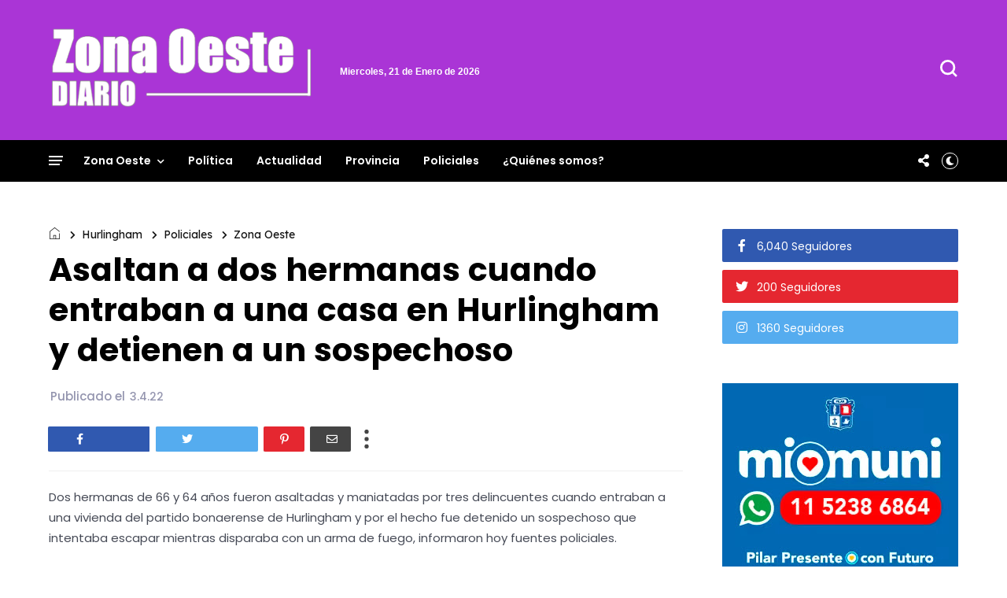

--- FILE ---
content_type: text/html; charset=UTF-8
request_url: https://www.zonaoestediario.com.ar/2022/04/asaltan-dos-hermanas-cuando-entraban.html
body_size: 84895
content:
<!DOCTYPE html>
<html class='v2' dir='ltr' xmlns='http://www.w3.org/1999/xhtml' xmlns:b='http://www.google.com/2005/gml/b' xmlns:data='http://www.google.com/2005/gml/data' xmlns:expr='http://www.google.com/2005/gml/expr' xmlns:og='http://ogp.me/ns#'>
<head>
<link href='https://www.blogger.com/static/v1/widgets/335934321-css_bundle_v2.css' rel='stylesheet' type='text/css'/>
<!-- Global site tag (gtag.js) - Google Analytics -->
<script async='async' src='https://www.googletagmanager.com/gtag/js?id=G-9S95PN1WB3'></script>
<script>
  window.dataLayer = window.dataLayer || [];
  function gtag(){dataLayer.push(arguments);}
  gtag('js', new Date());

  gtag('config', 'G-9S95PN1WB3');
</script>
<meta content='946hrsg7b5ipksfn22yjeaatpvsrw3' name='facebook-domain-verification'/>
<meta content='width=device-width, initial-scale=1' name='viewport'/>
<meta content='text/html; charset=UTF-8' http-equiv='Content-Type'/>
<meta content='blogger' name='generator'/>
<link href='https://www.zonaoestediario.com.ar/favicon.ico' rel='icon' type='image/x-icon'/>
<link href='https://www.zonaoestediario.com.ar/2022/04/asaltan-dos-hermanas-cuando-entraban.html' rel='canonical'/>
<link rel="alternate" type="application/atom+xml" title="Zona Oeste Diario - Atom" href="https://www.zonaoestediario.com.ar/feeds/posts/default" />
<link rel="alternate" type="application/rss+xml" title="Zona Oeste Diario - RSS" href="https://www.zonaoestediario.com.ar/feeds/posts/default?alt=rss" />
<link rel="service.post" type="application/atom+xml" title="Zona Oeste Diario - Atom" href="https://www.blogger.com/feeds/1430260277108419663/posts/default" />

<link rel="alternate" type="application/atom+xml" title="Zona Oeste Diario - Atom" href="https://www.zonaoestediario.com.ar/feeds/2235185689222870109/comments/default" />
<!--Can't find substitution for tag [blog.ieCssRetrofitLinks]-->
<link href='https://blogger.googleusercontent.com/img/b/R29vZ2xl/AVvXsEj5qilJz5m0_lNhih5lPp0ivUtazAmBRon_lG3Hb1lmOy_HT0gTRK2F3CfzUPS0BzPJ59ne4HGADW1BdmP03uMzGc7E-FfGB8WnyNqmKOhoZejPp8A49rAwFMho7aY5SHPx0i5DuNfBP_SCoyEFI5bNJ_oUd0ZGUSlAAeMLv9mpcsPzxO2N1lx0-noZ_w/w640-h426/PATRULLERO-POLICIA-01%20(1).jpg' rel='image_src'/>
<meta content='https://www.zonaoestediario.com.ar/2022/04/asaltan-dos-hermanas-cuando-entraban.html' property='og:url'/>
<meta content='Asaltan a dos hermanas cuando entraban a una casa en Hurlingham y detienen a un sospechoso' property='og:title'/>
<meta content='Portal de noticias de la zona oeste del conurbano bonaerense' property='og:description'/>
<meta content='https://blogger.googleusercontent.com/img/b/R29vZ2xl/AVvXsEj5qilJz5m0_lNhih5lPp0ivUtazAmBRon_lG3Hb1lmOy_HT0gTRK2F3CfzUPS0BzPJ59ne4HGADW1BdmP03uMzGc7E-FfGB8WnyNqmKOhoZejPp8A49rAwFMho7aY5SHPx0i5DuNfBP_SCoyEFI5bNJ_oUd0ZGUSlAAeMLv9mpcsPzxO2N1lx0-noZ_w/w1200-h630-p-k-no-nu/PATRULLERO-POLICIA-01%20(1).jpg' property='og:image'/>
<title>
Asaltan a dos hermanas cuando entraban a una casa en Hurlingham y detienen a un sospechoso | Zona Oeste Diario
</title>
<link crossorigin='anonymous' href='https://fonts.googleapis.com' rel='preconnect'/>
<link crossorigin='anonymous' href='https://fonts.gstatic.com' rel='preconnect'/>
<link href='https://cdnjs.cloudflare.com' rel='dns-prefetch'/>
<link href='https://ajax.googleapis.com' rel='dns-prefetch'/>
<link href='https://www.blogger.com' rel='dns-prefetch'/>
<link href='https://1.bp.blogspot.com' rel='dns-prefetch'/>
<link href='https://2.bp.blogspot.com' rel='dns-prefetch'/>
<link href='https://3.bp.blogspot.com' rel='dns-prefetch'/>
<link href='https://4.bp.blogspot.com' rel='dns-prefetch'/>
<link href='https://blogger.googleusercontent.com' rel='dns-prefetch'/>
<link as='style' crossorigin='anonymous' href='https://cdnjs.cloudflare.com/ajax/libs/font-awesome/5.13.1/css/all.min.css' integrity='sha256-2XFplPlrFClt0bIdPgpz8H7ojnk10H69xRqd9+uTShA=' onload='this.onload=null;this.rel=&#39;stylesheet&#39;' rel='preload'/>
<noscript><link crossorigin='anonymous' href='https://cdnjs.cloudflare.com/ajax/libs/font-awesome/5.13.1/css/all.min.css' integrity='sha256-2XFplPlrFClt0bIdPgpz8H7ojnk10H69xRqd9+uTShA=' rel='stylesheet'/></noscript>
<!-- Open Graph Meta Tags BEGIN -->
<!-- Open Graph Meta Tags END -->
<style id='page-skin-1' type='text/css'><!--
/*
-----------------------------------------------
Blogger Template
Name:     Busan
Designer: Salman Farooqui
URL:      http://themeforest.net/user/TemplatesZoo
---------------------------------------------------------- */
/* ------------Variable Declarations-----------
-------------------------------------------------
<Variable name="string.alternate.logo" description="Alternative Logo for Dark Theme" type="string"/>
<Variable name="string.menu.hot" description="Menu Label Text 1" type="string"/>
<Variable name="string.menu.new" description="Menu Label Text 2" type="string"/>
<Variable name="string.loader.more" description="New Posts Loader Text" type="string"/>
<Variable name="string.loader.loading" description="New Posts Loading Text" type="string"/>
<Variable name="string.loader.nomore" description="No More Posts Text" type="string"/>
<Variable name="string.popular.title" description="Title of Popular Section on Homepage" type="string"/>
<Variable name="string.video.viewall" description="View All Link in Video on Homepage" type="string"/>
<Variable name="string.latest.title" description="Latest Posts Title on Homepage" type="string"/>
<Variable name="subscribe.heading.text" description="Subscribe By Email Heading" type="string"/>
<Variable name="string.next.story" description="Next Post Text on Post Pages" type="string"/>
<Variable name="string.related.head" description="Related Posts Heading" type="string"/>
<Variable name="comment.blogger.tab" description="Blogger Comment Tab Text" type="string"/>
<Variable name="comment.disqus.tab" description="Disqus Comment Tab Text" type="string"/>
<Variable name="string.loader.url" description="Loader Image" type="string"/>
<Variable name="string.loaderdark.url" description="Dark Loader Image" type="string"/>
<Variable name="menu.below.gradient" description="Below Menu Hover Gradient" type="string"/>
<Group description="Blog Title" selector=".Header h1">
<Variable name="blog.title.color" description="Blog Title Color" type="color" default="#000000"/>
<Variable name="blog.title.font" description="Blog Title Font" type="font" default="normal 700 46px Poppins"/>
<Variable name="blog.description.color" description="Description Color" type="color" default="#000000"/>
<Variable name="blog.description.font" description="Description Font" type="font" default="normal normal 16px Poppins"/>
<Variable name="blog.darktitle.color" description="Blog Title DarkMode Color" type="color" default="#ffffff"/>
<Variable name="blog.darkdescription.color" description="Description DarkMode Color" type="color" default="#f7f7f7"/>
</Group>
<Group description="Top Bar" selector=".top-wrapper">
<Variable name="top.background.color" description="Background Color" type="color" default="#ffffff"/>
<Variable name="top.text.color" description="Text Color" type="color" default="#000000"/>
<Variable name="top.text.font" description="Text Font" type="font" default="normal 500 15px Poppins"/>
<Variable name="search.icon.color" description="Search Icon Color" type="color" default="#000000"/>
</Group>
<Group description="Main Menu" selector=".allmenu">
<Variable name="menu.background.color" description="Menu Background Color" type="color" default="#15181a"/>
<Variable name="menu.navicon.color" description="Nav Icon Color" type="color" default="#ffffff"/>
<Variable name="menu.text.color" description="Menu Text Color" type="color" default="#ffffff"/>
<Variable name="menu.text.hover" description="Menu Text Hover Color" type="color" default="#ffffff"/>
<Variable name="menu.arrow.color" description="Menu Arrow Color" type="color" default="#ffffff"/>
<Variable name="menu.text.font" description="Menu Text Font" type="font" default="normal 600 14px Poppins"/>
<Variable name="hot.background.color" description="Hot Background Color" type="color" default="#e70422"/>
<Variable name="hot.text.color" description="Hot Text Color" type="color" default="#ffffff"/>
<Variable name="new.background.color" description="New Background Color" type="color" default="#0651cd"/>
<Variable name="new.text.color" description="New Text Color" type="color" default="#ffffff"/>
<Variable name="options.icon.color" description="Menu Right Icon Colors" type="color" default="#ffffff"/>
<Variable name="submenu.background.color" description="Sub Menu Background Color" type="color" default="#de2442"/>
<Variable name="submenu.text.color" description="SubMenu Text Color" type="color" default="#ffffff"/>
<Variable name="submenu.text.hover" description="SubMenu Text Hover Color" type="color" default="#ffffff"/>
<Variable name="submenu.loader.color" description="SubMenu Loader Color" type="color" default="#ffffff"/>
<Variable name="submenu.text.font" description="SubMenu Text Font" type="font" default="normal 500 15px Lexend"/>
<Variable name="subpost.background.color" description="SubMenu Posts Background Color" type="color" default="#ffffff"/>
<Variable name="subpost.border.color" description="SubMenu Posts Border Color" type="color" default="#e9e9e9"/>
<Variable name="subpost.text.color" description="SubMenu Posts Text Color" type="color" default="#000000"/>
<Variable name="subpost.text.font" description="SubMenu Posts Text Font" type="font" default="normal 500 13px Poppins"/>
</Group>
<Group description="Hidden Menu" selector=".navicon">
<Variable name="hidden.background.color" description="HiddenMenu Background Color" type="color" default="#fff0f0"/>
<Variable name="hidden.border.color" description="HiddenMenu Border Color" type="color" default="#f3eaea"/>
<Variable name="hidden.head.color" description="HiddenMenu Head Color" type="color" default="#e70422"/>
<Variable name="hidden.head.font" description="HiddenMenu Head Font" type="font" default="normal 500 14px Lexend"/>
<Variable name="hidden.menu.color" description="HiddenMenu Menu Color" type="color" default="#322c2c"/>
<Variable name="hidden.menu.font" description="HiddenMenu Menu Font" type="font" default="normal 500 13px Poppins"/>
</Group>
<Group description="Main Menu Mobile" selector="#menuscroll">
<Variable name="mobile.navicon.color" description="Mobile Menu Icon Color" type="color" default="#454545"/>
<Variable name="mobile.navicon.background" description="Mobile Menu Icon Background" type="color" default="#ffffff"/>
<Variable name="mobile.text.color" description="Mobile Menu Icon Text Color" type="color" default="#eb1c15"/>
<Variable name="mobile.background.color" description="Mobile Dropdown Background Color" type="color" default="#d93f3a"/>
<Variable name="mobile.border.color" description="Mobile Dropdown Border Color" type="color" default="#dd5e59"/>
<Variable name="mobile.arrow.color" description="Mobile Dropdown Arrow Hover Color" type="color" default="#d9d80c"/>
<Variable name="mobile.text2.color" description="Mobile Dropdown Text Color" type="color" default="#ffffff"/>
<Variable name="mobile.text2.font" description="Mobile Dropdown Text Font" type="font" default="normal 400 13px Lexend"/>
</Group>
<Group description="Trending Posts DropDown" selector="#picon">
<Variable name="mtrend.text.color" description="Trending Post Text Color" type="color" default="#ffffff"/>
<Variable name="mtrend.background.color" description="Trending Post Background Color" type="color" default="#111111"/>
<Variable name="mtrend.border.color" description="Trending Post Border Color" type="color" default="#2d2d2d"/>
</Group>
<Group description="Featured Posts" selector="#slider">
<Variable name="label.text.color" description="Featured Category Text Color" type="color" default="#ffffff"/>
<Variable name="label.text.font" description="Featured Category Text Font" type="font" default="normal 700 11px Oxanium"/>
<Variable name="label.text1.background" description="Featured Category1 Background Color" type="color" default="#e12235"/>
<Variable name="label.text2.background" description="Featured Category2 Background Color" type="color" default="#32b47b"/>
<Variable name="label.text3.background" description="Featured Category3 Background Color" type="color" default="#aa35d6"/>
<Variable name="label.text4.background" description="Featured Category4 Background Color" type="color" default="#f58021"/>
<Variable name="featured.posttitle1.font" description="Featured PostTitle First Font" type="font" default="normal 500 24px Lexend"/>
<Variable name="featured.posttitle.font" description="Featured PostTitle Font" type="font" default="normal 500 15px Lexend"/>
<Variable name="home.date.font" description="Featured PostDate Font" type="font" default="normal 500 12px Poppins"/>
</Group>
<Group description="Category Section Colors" selector=".secb">
<Variable name="categoryall.theme.color1" description="SectionA Color - World" type="color" default="#f53b3b"/>
<Variable name="categoryall.theme.color2" description="Multi Column 1 Color - Fashion" type="color" default="#f58021"/>
<Variable name="categoryall.theme.color3" description="Multi Column 2 Color - Health" type="color" default="#32b47b"/>
<Variable name="latest.theme.color" description="Latest Section Color" type="color" default="#1967D2"/>
<Variable name="categoryall.theme.color4" description="Discover Color" type="color" default="#aa35d6"/>
</Group>
<Group description="Category Section All" selector=".secb">
<Variable name="categoryall.border.color" description="Section Border Color" type="color" default="#ECEDF2"/>
<Variable name="category.text.color" description="Section Title Color" type="color" default="#000000"/>
<Variable name="category.text.font" description="Section Title Font" type="font" default="normal 600 24px Poppins"/>
<Variable name="category.border.color" description="Section Title Default Border Color" type="color" default="#0c0c0c"/>
<Variable name="category.border.color2" description="Section Title Default Full Border Color" type="color" default="#f3f3f6"/>
<Variable name="category.label.color" description="Tab Text Color" type="color" default="#b7b7b7"/>
<Variable name="category.label.font" description="Tab Text Font" type="font" default="normal 400 14px Poppins"/>
<Variable name="category.hover.color" description="Tab Hover Color" type="color" default="#616161"/>
<Variable name="category.active.color" description="Tab Active Color" type="color" default="#000000"/>
<Variable name="category.nav.border" description="Navigation Border Color" type="color" default="#ECEDF2"/>
<Variable name="category.nav.arrow" description="Navigation Arrow Color" type="color" default="#464646"/>
<Variable name="category.nav.hover" description="Navigation Hover Background Color" type="color" default="#232323"/>
<Variable name="category.navicon.hover" description="Navigation Hover Icon Color" type="color" default="#ffffff"/>
<Variable name="category.postlabel.color" description="PostLabel Color" type="color" default="#151515"/>
<Variable name="category.postlabel.font" description="PostLabel Font" type="font" default="normal 600 14px Oxanium"/>
<Variable name="category.posttitle.color" description="PostTitle Color" type="color" default="#000000"/>
<Variable name="category.author.color" description="PostAuthor Color" type="color" default="#545454"/>
<Variable name="category.date.color" description="PostDate Color" type="color" default="#828080"/>
</Group>
<Group description="Blue Category Section" selector=".secop">
<Variable name="categoryx.background.color" description="Second Section Background Color" type="color" default="#1967D2"/>
<Variable name="categoryx.shadow.color" description="Second Section Shadow Color" type="color" default="#D6EEDD"/>
<Variable name="categoryx.title.color" description="Second Section Title Color" type="color" default="#ffffff"/>
<Variable name="categoryx.titleborder.color" description="Second Section Title Border Color" type="color" default="#ffffff"/>
<Variable name="categoryx.titleborder.color2" description="Second Section Title Full Border Color" type="color" default="#5795eb"/>
<Variable name="categoryx.category.color" description="Tab Category Color" type="color" default="#99c1f7"/>
<Variable name="categoryx.activehover.color" description="Tab Category Hover Color" type="color" default="#bdd6f9"/>
<Variable name="categoryx.active.color" description="Tab Category Active Color" type="color" default="#ffffff"/>
<Variable name="categoryx.nav.border" description="Nav Border Color" type="color" default="#5692e5"/>
<Variable name="categoryx.nav.arrow" description="Nav Arrow Color" type="color" default="#e9f2ff"/>
<Variable name="categoryx.nav.shadow" description="Nav Shadow Color" type="color" default="#065cd3"/>
<Variable name="categoryx.nav.hover" description="Nav Hover Background Color" type="color" default="#ffffff"/>
<Variable name="categoryx.navicon.hover" description="Nav Hover Icon Color" type="color" default="#1967d2"/>
<Variable name="categoryx.posttitle.color" description="Second Section PostTitle Color" type="color" default="#ffffff"/>
<Variable name="categoryx.posttitle.font" description="Second Section PostTitle Font" type="font" default="normal 500 14px Poppins"/>
<Variable name="categoryx.date.color" description="Second Section Date Color" type="color" default="#daf5e2"/>
<Variable name="categoryx.date.font" description="Second Section Date Font" type="font" default="normal 500 12px Poppins"/>
</Group>
<Group description="Video Section" selector=".sectionf">
<Variable name="video.background.color" description="Video Section Background Color" type="color" default="#0c0c0c"/>
<Variable name="video.border.color" description="Video Boder Color" type="color" default="#323232"/>
<Variable name="video.icon.color" description="Video Icon Color" type="color" default="#ffffff"/>
<Variable name="video.icon.background" description="Video Icon Background Color" type="color" default="#FF0000"/>
<Variable name="video.label.color" description="Video Label Color" type="color" default="#ffffff"/>
<Variable name="video.posttitle.color" description="Video Post Title Color" type="color" default="#ffffff"/>
<Variable name="video.summary.color" description="Video Description Color" type="color" default="#f7f7f7"/>
<Variable name="video.time.color" description="Video Date Color" type="color" default="#d5d5d5"/>
</Group>
<Group description="Popular Posts Section" selector=".sectionalplr">
<Variable name="popular.title.color" description="Popular Title Color" type="color" default="#000000"/>
<Variable name="popular.title.border" description="Popular Title Border Color" type="color" default="#0c0c0c"/>
<Variable name="popular.tabs.color" description="Popular Tabs Text Color" type="color" default="#b7b7b7"/>
<Variable name="popular.tabs.active" description="Popular Tabs Active Text Color" type="color" default="#000000"/>
<Variable name="popular.posttitle.color" description="Popular Post Title Color" type="color" default="#000000"/>
<Variable name="popular.posttitle.font" description="Popular Post Title Font" type="font" default="normal 500 15px Poppins"/>
</Group>
<Group description="Gallery Section" selector=".glry">
<Variable name="gallery.title.font" description="Gallery Title Font" type="font" default="normal 500 15px Lexend"/>
<Variable name="gallery.count.background1" description="Gallery Image Count Background Color" type="color" default="#e13b43"/>
<Variable name="gallery.count.color" description="Gallery Image Count Color" type="color" default="#ffffff"/>
<Variable name="gallery.arrow.color" description="Gallery Arrow Hover Color" type="color" default="#ffffff"/>
<Variable name="gallery.arrow.background" description="Gallery Arrow Hover Background Color" type="color" default="#232323"/>
</Group>
<Group description="Latest Posts Section" selector=".mainhomec">
<Variable name="latest.title.color" description="Latest Title Color" type="color" default="#000000"/>
<Variable name="latest.icon.color" description="Layout Style Icon Color" type="color" default="#252525"/>
<Variable name="latest.image1.color" description="Latest Post First Label Color" type="color" default="#f53b3b"/>
<Variable name="latest.image2.color" description="Latest Post Second Label Color" type="color" default="#ef7f1f"/>
<Variable name="latest.image3.color" description="Latest Post Third Label Color" type="color" default="#4e89ea"/>
<Variable name="latest.image4.color" description="Latest Post Fourth Label Color" type="color" default="#30C8B0"/>
<Variable name="latest.label.color" description="Label Text Color" type="color" default="#151515"/>
<Variable name="latest.label.font" description="Label Text Font" type="font" default="normal 600 14px Oxanium"/>
<Variable name="latest.posttitle.color" description="Post Title Text Color" type="color" default="#000000"/>
<Variable name="latest.posttitle.font" description="Post Title Text Font" type="font" default="normal 500 22px Poppins"/>
<Variable name="latest.author.color" description="Post Author Text Color" type="color" default="#828080"/>
<Variable name="latest.author.font" description="Post Author Text Font" type="font" default="normal 400 13px Poppins"/>
<Variable name="latest.date.icon" description="Post Date Icon Color" type="color" default="#929090"/>
<Variable name="latest.date.color" description="Post Date Text Color" type="color" default="#828080"/>
<Variable name="latest.date.font" description="Post Date Text Font" type="font" default="normal 400 13px Poppins"/>
<Variable name="latest.comment.color" description="Post Comment Text Color" type="color" default="#9e9e9e"/>
<Variable name="latest.comment.font" description="Post Comment Text Font" type="font" default="normal 400 13px Poppins"/>
<Variable name="latest.summary.color" description="Post Body Text Color" type="color" default="#676767"/>
<Variable name="latest.summary.font" description="Post Body Text Font" type="font" default="normal normal 14px Poppins"/>
<Variable name="latest.load.color" description="Load More Text Color" type="color" default="#ffffff"/>
<Variable name="loadmore.color.one" description="LoadMore Background Color" type="color" default="#1967D2"/>
<Variable name="latest.load.font" description="Load More Text Font" type="font" default="normal 400 15px Lexend"/>
</Group>
<Group description="Discover" selector=".sectiont">
<Variable name="discover.text.color" description="Discover Text Color" type="color" default="#000000"/>
<Variable name="discover.text.font" description="Discover text Font" type="font" default="normal 400 14px Poppins"/>
<Variable name="discover.text.background" description="Sidebar Title Color" type="color" default="#ffffff"/>
</Group>
<Group description="Sidebar Widget Title" selector="#sidebars .widget h2">
<Variable name="sidebar.title.color" description="Sidebar Title Color" type="color" default="#000000"/>
<Variable name="sidebar.title.font" description="Sidebar Title Font" type="font" default="normal 400 18px Lexend"/>
</Group>
<Group description="Sidebar Social" selector=".sicon">
<Variable name="social.icon.color" description="Sidebar Social Icon Color" type="color" default="#ffffff"/>
<Variable name="social.text.color" description="Sidebar Social Text Color" type="color" default="#ffffff"/>
<Variable name="social.text.font" description="Sidebar Social Text Font" type="font" default="normal 400 14px Poppins"/>
<Variable name="social.icon1.background" description="Social Icon 1 Background" type="color" default="#3059B0"/>
<Variable name="social.icon2.background" description="Social Icon 2 Background" type="color" default="#E52730"/>
<Variable name="social.icon3.background" description="Social Icon 3 Background" type="color" default="#55ACEF"/>
<Variable name="social.icon4.background" description="Social Icon 4 Background" type="color" default="#F77737"/>
<Variable name="social.icon5.background" description="Social Icon 5 Background" type="color" default="#000000"/>
<Variable name="social.icon6.background" description="Social Icon 6 Background" type="color" default="#000000"/>
<Variable name="social.icon7.background" description="Social Icon 7 Background" type="color" default="#000000"/>
<Variable name="social.icon8.background" description="Social Icon 8 Background" type="color" default="#000000"/>
</Group>
<Group description="Sidebar Subscribe" selector=".follow-by-email-inner">
<Variable name="subs.background.color" description="Sidebar Subscribe Background Color" type="color" default="#ffffff"/>
<Variable name="subs.stripe1.color" description="Border Stripe Color 1" type="color" default="#f53b3b"/>
<Variable name="subs.stripe2.color" description="Border Stripe Color 2" type="color" default="#f3f3f6"/>
<Variable name="subs.stripe3.color" description="Border Stripe Color 3" type="color" default="#1967d2"/>
<Variable name="subs.border.color" description="Sidebar Subscribe Border Color" type="color" default="#2a2c2e"/>
<Variable name="subs.title.color" description="Sidebar Subscribe Title Color" type="color" default="#1b0309"/>
<Variable name="subs.title.font" description="Sidebar Subscribe Title Font" type="font" default="normal 500 19px Poppins"/>
<Variable name="subs.input.background" description="Subscribe Input Background Color" type="color" default="#ffffff"/>
<Variable name="subs.input.border" description="Subscribe Input Border Color" type="color" default="#c5c5c5"/>
<Variable name="subs.button.background" description="Subscribe Button Background Color" type="color" default="#e52730"/>
<Variable name="subs.button.color" description="Subscribe Button Text Color" type="color" default="#ffffff"/>
<Variable name="subs.button.font" description="Sidebar Button Text Font" type="font" default="normal 600 14px Poppins"/>
</Group>
<Group description="Sidebar MustRead" selector=".boxposts">
<Variable name="must.arrow.background" description="Sidebar MustRead Arrow Background" type="color" default="transparent"/>
<Variable name="must.arrow.border" description="MustRead Arrow Border Color" type="color" default="#151515"/>
<Variable name="must.arrow.color" description="MustRead Arrow Icon Color" type="color" default="#151515"/>
<Variable name="must.hover.background" description="MustRead Arrow Hover Background Color" type="color" default="#232323"/>
<Variable name="must.hover.color" description="MustRead Arrow Hover Icon Color" type="color" default="#ffffff"/>
<Variable name="boxed.title.color" description="MustRead PostTitle Color" type="color" default="#ffffff"/>
<Variable name="boxed.title.font" description="MustRead PostTitle Font" type="font" default="normal 500 16px Poppins"/>
<Variable name="images.menu.color" description="MustRead Menu Text Color" type="color" default="#000000"/>
<Variable name="images.menu.background1" description="MustRead Menu Background Color" type="color" default="#ECEFF3"/>
<Variable name="images.menu.font" description="MustRead Menu Text Font" type="font" default="normal 400 12px Lexend"/>
<Variable name="images.dropdown.color" description="MustRead Dropdown Text Color" type="color" default="#ffffff"/>
<Variable name="images.dropdown.font" description="MustRead Dropdown Text Font" type="font" default="normal normal 15px Poppins"/>
<Variable name="images.dropdown.background" description="MustRead Dropdown Background Color" type="color" default="#1d1d1d"/>
</Group>
<Group description="Sidebar Labels Cloud" selector=".cloud-label-widget-content">
<Variable name="labels.cloud.background" description="Sidebar Cloud Labels Background Color" type="color" default="#DDE8F8"/>
<Variable name="labels.cloud.color" description="Sidebar Cloud Labels Text Color" type="color" default="#1967D2"/>
</Group>
<Group description="Footer Section" selector=".footb">
<Variable name="footer.background.color" description="Footer Background Color" type="color" default="#000000"/>
<Variable name="footer.title.color" description="Footer Title Color" type="color" default="#d2d2d2"/>
<Variable name="footer.title.font" description="Footer Title Font" type="font" default="normal 500 15px Lexend"/>
<Variable name="footer.text.color" description="Footer Text Color" type="color" default="#cccccc"/>
<Variable name="footer.text.font" description="Footer Text Font" type="font" default="normal 400 14px Lexend"/>
<Variable name="footer.info.background" description="Footer Credit Background Color" type="color" default="#000000"/>
<Variable name="footer.info.border" description="Footer Credit Border Color" type="color" default="#151515"/>
<Variable name="footer.info.color" description="Footer Credit Text Color" type="color" default="#767676"/>
<Variable name="footer.info.font" description="Footer Credit Text Font" type="font" default="normal 400 14px Lexend"/>
</Group>
<Group description="Below Menu Posts on PostPages" selector=".btslider">
<Variable name="menu.below.size" description="PostList Below Menu Thumbnail Size" type="length" default="98px" min="90px" max="180px"/>
<Variable name="menu.below.background" description="PostList Below Menu Background" type="color" default="#e5e0e0"/>
<Variable name="menu.below.color" description="PostList Below Menu Title Color" type="color" default="#000000"/>
<Variable name="menu.below.font" description="PostList Below Menu Title Font" type="font" default="normal 500 12px Lexend"/>
</Group>
<Group description="PostPage Breadcrumbs" selector=".btbreadc">
<Variable name="bread.home.color" description="Breadcrums Home Icon Color" type="color" default="#151515"/>
<Variable name="bread.text.color" description="Breadcrums Label Color" type="color" default="#151515"/>
<Variable name="bread.text.font" description="Breadcrums Label Font" type="font" default="normal 400 14px Lexend"/>
</Group>
<Group description="PostPage ReviewBox" selector=".reviews">
<Variable name="review.background.color" description="Review Background Color" type="color" default="#fff7f7"/>
<Variable name="review.border.color" description="Review Border Color" type="color" default="#ab8f90"/>
<Variable name="review.title.color" description="Review Title Text Color" type="color" default="#000000"/>
<Variable name="review.description.color" description="Review Description Text Color" type="color" default="#5c4343"/>
<Variable name="review.title.font" description="Review Title Font" type="font" default="normal 500 22px Lexend"/>
<Variable name="review.description.font" description="Review Description Font" type="font" default="normal 400 14px Poppins"/>
<Variable name="reviewbox.background.color" description="Circle Box Background Color" type="color" default="#dd3941"/>
<Variable name="reviewbox.circle.color" description="Circle Background Color" type="color" default="#ffffff"/>
<Variable name="reviewbox.number.color" description="Review Number Color" type="color" default="#1a1a1a"/>
</Group>
<Group description="PostPage Post" selector=".post-outer">
<Variable name="post.title.color" description="Post Title Color" type="color" default="#000000"/>
<Variable name="post.title.font" description="Post Title Font" type="font" default="normal 700 41px Poppins"/>
<Variable name="post.author.color" description="Post PostedBy Color" type="color" default="#616161"/>
<Variable name="post.author.font" description="Post PostedBy Font" type="font" default="normal 500 15px Poppins"/>
<Variable name="post.date.color" description="Post Date Color" type="color" default="#9495af"/>
<Variable name="post.date.font" description="Post Date Font" type="font" default="normal 500 15px Poppins"/>
<Variable name="post.comment.color" description="Post Comment NumberIcon Color" type="color" default="#505050"/>
<Variable name="post.top.border" description="Post Header Border Color" type="color" default="#efefef"/>
<Variable name="post.body.color" description="Post Body Text Color" type="color" default="#464a56"/>
<Variable name="post.body.font" description="Post Body Text Font" type="font" default="normal normal 15px Poppins"/>
<Variable name="post.blockquote.color" description="Post Body Blockquote Icon Color" type="color" default="#f53b3b"/>
<Variable name="post.blockquote.text" description="Post Body Blockquote Text Color" type="color" default="#212121"/>
<Variable name="post.label.icon" description="Post Label Icon Color" type="color" default="#48555a"/>
<Variable name="post.label.border" description="Post Label Border Color" type="color" default="#e9eff1"/>
<Variable name="post.label.color" description="Post Label Text Color" type="color" default="#3c3c3c"/>
<Variable name="post.label.background" description="Post Label Background Color" type="color" default="#F0F5F7"/>
<Variable name="post.label.font" description="Post Label Text Font" type="font" default="normal 500 12px Poppins"/>
<Variable name="post.next.color" description="Post NextStory Text Color" type="color" default="#f53b3b"/>
<Variable name="post.next.font" description="Post NextStory Text Font" type="font" default="normal 600 15px Poppins"/>
<Variable name="post.nextbody.color" description="Post NextStory Post Color" type="color" default="#272727"/>
<Variable name="post.nextbody.font" description="Post NextStory Post Font" type="font" default="normal 500 15px Lexend"/>
<Variable name="post.authorbox.border" description="Post AuthorBox Border Color" type="color" default="#f5f5f5"/>
<Variable name="related.title.color" description="Post RelatedPosts Title Color" type="color" default="#000000"/>
<Variable name="related.title.font" description="Post RelatedPosts Title Font" type="font" default="normal 500 19px Lexend"/>
<Variable name="related.title.border" description="Post RelatedPosts Border Color" type="color" default="#f5f5f5"/>
<Variable name="comment.tabs.font" description="Comment Tabs Font if Multiple Comment System" type="font" default="normal 600 17px Jost"/>
<Variable name="comment.tabs.active" description="Comment Tabs Active Color" type="color" default="#000000"/>
<Variable name="comment.tabs.unactive" description="Comment Tabs Non Active Color" type="color" default="#ababab"/>
<Variable name="comment.header.color" description="Post Comment Header Color" type="color" default="#000000"/>
<Variable name="comment.header.font" description="Post Comment Header Font" type="font" default="normal 600 19px Poppins"/>
<Variable name="comment.show.color" description="Post Comment ShowHide Color" type="color" default="#c9c9c9"/>
<Variable name="comment.show.font" description="Post Comment ShowHide Font" type="font" default="normal 400 14px Lexend"/>
</Group>
<Group description="Link Colors" selector="#mainwrapper">
<Variable name="all.link.color" description="Link Color" type="color" default="#c41515"/>
<Variable name="title.image.hover" description="Homepage PostTitle Hover inside Images" type="color" default="#ffffff"/>
<Variable name="title.outside.hover" description="Homepage PostTitle Hover outside Images" type="color" default="#505050"/>
</Group>
*/
.secb .widget-content>div.acctive,.secop .widget-content .opall,.mul-col .widget-content{position:relative;padding-bottom:44px}.mainhomec .blog-posts .post-outer:first-child,.secpopular,.sectopic .widget-content{position:relative}.secb .widget-content>div.acctive:before,.secop .widget-content .opall:before,.mul-col .widget-content .nx:before,.mainhomec .blog-posts .post-outer:first-child:before,.secpopular:before,.sectopic .widget-content:before{content:'';display:block;width:100%;height:2px;background:#f3f3f6;position:absolute;top:-24px}.nx .post-category:before{content:'';display:block;width:12px;height:8px;position:absolute;left:0;top:4px;border-radius:1px}.sectionall .secb .widget h2.title{border-color:#f53b3b}.sectionall .secb .dmore span:hover{background:#f53b3b;color:#fff;border-color:#f53b3b}.sectionall .secb .dmore span.nomorex:hover{background:inherit;color:inherit;border:1px solid #ECEDF2}.sectionall .secb .nx .post-category:before{background:#f53b3b}.sectionv.sectionall{padding-bottom:10px}.secop .widget-content .opall:before{background:#5795eb;left:10px;right:10px;width:auto}.sectionall .secop .widget h2.title{color:#ffffff;border-bottom:2px solid #ffffff}.mul-col .mul1 .nx .post-category:before{background:#f58021}.sectionall .mul-col .mul1 .widget h2.title{border-color:#f58021}.sectionall .mul-col .mul1 .dmore span:hover{background:#f58021;color:#fff;border-color:#f58021}.sectionall .mul-col .mul1 .dmore span.nomorex:hover{background:inherit;color:inherit;border:1px solid #ECEDF2}.mul-col .mul2 .nx .post-category:before{background:#32b47b}.sectionall .mul-col .mul2 .widget h2.title{border-color:#32b47b}.sectionall .mul-col .mul2 .dmore span:hover{background:#32b47b;color:#fff;border-color:#32b47b}.sectionall .mul-col .mul2 .dmore span.nomorex:hover{background:inherit;color:inherit;border:1px solid #ECEDF2}.plr-inner.sectionall:before{content:'Lo más leído';color:#000000;font:normal 600 24px Poppins;display:inline-block;letter-spacing:.8px;line-height:22px;padding-bottom:8px;margin-bottom:22px;border-bottom:2px solid #0c0c0c;position:relative;z-index:99}#main-wrapper .blog-posts:before{content:'Las últimas noticias';border-bottom:2px solid #1967D2;color:#000000;font:normal 600 24px Poppins;display:inline-block;letter-spacing:.8px;line-height:22px;margin-bottom:22px;padding-bottom:8px;z-index:99;position:relative}.loade .sload,.loade p{background:#1967D2;color:#ffffff;font:normal 400 15px Lexend;letter-spacing:2px;cursor:pointer;padding:11px 23px;text-transform:uppercase;border-radius:3px;display:block;text-align:center}.sectionall .sectopic .widget-content:before{left:20px;right:20px;width:auto}.sectionall.sectiont .widget h2.title{width:auto;margin-left:auto;margin-right:auto;left:20px;border-color:#aa35d6}.sectopic .widget-content a span:hover{color:#aa35d6}
.mainhomec .jump-link{display:none;}.byvideo .vl1 .circle{right:32px;top:32px}.byvideo .vl2 .circle.sml{left:auto;right:32px}.mainswap .heading,.footb #label_with_thumbs .posttitle,#sidebars .postlist h3.heading,#sidebars .boxposts h3.heading,.nx .heading,.ny .heading{overflow:hidden;display:-webkit-box;-webkit-line-clamp:3;-webkit-box-orient:vertical}.byvideo .vl2 h3.heading.otpx,.bygallery h3.heading.otpx,.mainblock .btslider .bwrap h3.heading.otpx{overflow:hidden;display:-webkit-box;-webkit-line-clamp:2;-webkit-box-orient:vertical}
.cookie-choices-info{z-index:999999999!important}.top-wrapper{padding:34px 0}.sectionall .widget h2.title a{color:inherit}.sectionf .byvideo.section{box-sizing:border-box}.v-outer{background:#0c0c0c;border-radius:3px;padding:10px;}.vl1 .vloz{height:260px;width:100%;border-radius:3px}.vl2 .vloz{height:102px;width:100%;border-radius:3px}.v-outer .post-category{color:#ffffff;font:normal 600 14px Oxanium;text-transform:uppercase;letter-spacing:.4px}.vl1 .vimg{padding-top:20px;padding-right:20px}.byvideo .widget{position:static}.byvideo .vwall{font-family:'Poppins';font-size:13px;position:relative;display:none}.byvideo:hover .vwall{display:block}.byvideo .vwall a:hover span{color:#f53b3b}.byvideo .vwall .vwinner{right:0;position:absolute;display:block;padding-top:6px;left:0;text-align:right}.byvideo .vwall span{color:#000}.byvideo .vwall span:before{content:'Ver todo'}.byvideo .vwall span:after{content:"\f054";font-weight:600;font-family:'Font Awesome 5 Free';font-size:10px;color:inherit;padding-left:6px;padding-right:2px}.byvideo .v-outer .vdot img{object-fit:cover}.v-outer .vl1{box-sizing:border-box;margin-bottom:20px;border-bottom:1px solid #323232;padding-bottom:20px;border-radius:3px 0 0 0}.v-outer .vl1 .bwrap{width:50%;float:left;padding:21px 24px 20px;box-sizing:border-box}.v-outer .vl1 .vl{width:50%;float:right;position:relative}.v-outer .vl1 .vl img{width:100%}.v-outer .vl2{padding-bottom:20px}.vl2 .vl{position:relative}.vl2 .vls{width:50%;float:left;padding-left:20px;box-sizing:border-box}.vl2 .vls .vl{width:40%;float:left;padding-right:20px;box-sizing:border-box}.vl2 .vls .bwrap{width:60%;float:right;padding-right:20px;box-sizing:border-box}.vl2 .vl img{width:100%;box-sizing:border-box}.vl2 .vls.vlss{border-left:1px solid #323232}.vl1 .v-cat .post-category{font-size:15px}.v-outer .heading{color:#ffffff;font-family:'Poppins'}.v-outer .vl1 .heading{margin:12px 0 12px;font-size:19px;font-weight:600;line-height:27px}.v-outer .vl2 .heading{margin:8px 0 7px;font-size:14px;font-weight:500;line-height:21px}.v-outer .post-desc{font:normal normal 14px 'Poppins';line-height:23px;color:#f7f7f7;margin-bottom:30px}.byvideo time.timeago{color:#d5d5d5;font-family:'Poppins';font-size:12px;font-weight:400}.vl:after{background:#FF0000;border-radius:12px;box-shadow:0 1px 6px rgb(0 0 0 / 15%);color:#ffffff;content:"\f04b";display:block;font-family:"Font Awesome 5 Free";font-weight:600;left:14px;line-height:22px;padding:7px 12px 7px 15px;position:absolute;top:14px;font-size:14px}.vl1 .vl:after{font-size:16px;line-height:16px;padding:13px 16px 13px 19px;top:34px}.dmore span{box-shadow:0 6px 15px 0 rgb(64 79 104 / 5%);border:1px solid #ECEDF2;padding:3px 10px;border-radius:4px;transition:background-color 150ms cubic-bezier(0,0,.2,1),color 150ms cubic-bezier(0,0,.2,1)}.boxposts ul.dropdown-menu li.activv a:after{content:none}.dmore span:hover{background:#232323;color:#ffffff;border-color:#232323}.bygallery .dmore span:hover{background:#232323;color:#ffffff;border-color:#232323}.dmore span.nomorex:hover{background:inherit;color:inherit;border:1px solid #ECEDF2}.secb .widget-content{position:relative}.mainblock .secb h3.heading.otpx a,.mainblock .mul-col h3.heading.otpx a{color:#000000}.secb,.mul-col .widget,.mainhomec{box-sizing:border-box}.sectionb .ny{padding-left:15px}.sectionb .nx{padding-right:15px}.sectionb .nx,.sectionb .ny{width:50%;float:left;box-sizing:border-box}.nx .nla{height:262px;border-radius:3px}.ny .nla{height:86px;width:110px;float:left;border-radius:3px}.ny .bwrap{padding-left:125px}.ny .nyi{margin-bottom:15px;padding-bottom:15px;border-bottom:1px solid #f3f3f6}.ny .nyi:last-child{margin-bottom:0;border-bottom:0;padding-bottom:0}.postinfo{font-family:'Poppins';font-size:12px;font-weight:400;color:#828080}.nx .heading{font-family:'Poppins';font-size:19px;font-weight:600;line-height:27px}.nx .nauthor{display:inline-block;margin-right:10px;font-weight:500;color:#545454}.nx .nauthor span{font-weight:400}.nx .post-desc{font:normal normal 14px Poppins;color:#676767;line-height:23px}.nx .post-desc span:before{content:' ...';letter-spacing:.5px}.nx .postinfo{margin-top:8px;margin-bottom:12px}.nx .bwrap{margin-top:15px}.nx .post-category{color:#151515;font:normal 600 14px Oxanium;text-transform:uppercase;letter-spacing:.4px;display:inline-block;margin-bottom:9px;position:relative;padding-left:19px}.ny .heading{line-height:21px;font-family:'Poppins';font-size:14px;font-weight:500}.ny time{display:block;margin-top:7px}.sectiont.sectionall{max-width:1200px;margin-bottom:38px}.sectopic .widget-content a{width:154px;display:block;font:normal 400 14px Poppins;text-align:center;color:#000000;vertical-align:top;position:relative;box-shadow:0 4px 8px rgb(0 0 0 / 4%),0 0 2px rgb(0 0 0 / 6%),0 0 1px rgb(0 0 0 / 4%);transition:box-shadow .6s cubic-bezier(.068,.8,.170,1);margin-left:23px;margin-right:23px;margin-bottom:30px;float:left}.sectopic .widget-content a:before{content:'';display:block;background:rgb(58 47 47 / 20%);height:100%;width:100%;position:absolute;top:0;z-index:9}.sectopic .widget-content a:hover{box-shadow:0 5px 20px rgb(0 0 0 / 9%)}.sectopic .widget-content a span{transition:color 0.1s;display:block;padding:8px 0;line-height:20px;letter-spacing:.6px;position:relative;z-index:99;background:#ffffff}.sectopic .widget-content a img{border-radius:3px 3px 0 0;height:99px;width:100%;object-fit:cover;display:block}.sectopic .widget-content:after{content:'';display:block;clear:both}.secop{border:0;background:#1967D2;position:relative;border-radius:6px;padding:34px 24px 32px}.secop:after{background:#D6EEDD;content:'';height:100%;width:96%;position:absolute;z-index:-9;top:8px;left:2%;opacity:.8;border-radius:6px}.secop .opi h3.heading.otpx a{background-image:linear-gradient(transparent calc(100% - 2px),#98a7d1 2px);background-image:linear-gradient(transparent calc(100% - 2px),#def1e4 2px)}.secop.mtabs .dmore span{border:1px solid #5692e5;box-shadow:0 6px 15px 0 #065cd3}.sectionall .secop .dmore .xnext:before,.sectionall .secop .dmore .xback:before{color:#e9f2ff}.secop.mtabs .dmore span.nomorex:hover{border:1px solid #5692e5;background:inherit}.secop.mtabs .dmore span:hover{background:#ffffff;border:1px solid #ffffff}.sectionall .secop .dmore .xnext:hover:before,.sectionall .secop .dmore .xback:hover:before{color:#1967d2}.sectionall .secop .dmore .xnext.nomorex:hover:before,.sectionall .secop .dmore .xback.nomorex:hover:before{color:#e9f2ff}.secop.mtabs .dropdown-menu a{color:#99c1f7}.secop.mtabs ul.dropdown-menu li.activv a{color:#ffffff}.secop.mtabs .dropdown-menu a:hover{color:#bdd6f9}.secop.mtabs .ofall .timeago:before{color:inherit}.mul-col.sectionall{margin-bottom:0}.sectiong .lcontent .mul-col .section .widget{margin-bottom:68px}.mul-col .mul-inner{width:50%;float:left;box-sizing:border-box}.mul-col .mul2{padding-left:15px}.mul-col .mul1{padding-right:15px}.mul-col .ny{margin-top:25px}.mul-col .post-desc{display:none}.mul-col .nx .nla{height:262px}.top-wrapper{position:relative;z-index:9999999}.bractive .top-wrapper{position:static;z-index:auto}#modalone{position:fixed;width:600px;left:0;right:0;margin:0 auto;z-index:999999;padding:40px;background:#fff;border-radius:3px;transition:all 0.5s ease;top:-320px;box-shadow:0 10px 40px rgb(0 0 0 / 20%);max-height:60%;max-width:100%;opacity:0;visibility:hidden;overflow-y:auto}#modalone.sractive{top:20%;opacity:1;visibility:visible}.bractive .mainblock{filter:blur(8px);transition:0.3s filter}.bractive .modal-wrapr{background:rgb(21 25 40 / 50%);position:fixed;top:0;bottom:0;left:0;right:0}.s-input{border:1px solid #ECEDF2;background:#fff;padding:16px 24px;width:100%;box-sizing:border-box;box-shadow:0 10px 40px rgb(0 0 0 / 20%);border-radius:3px 3px 0 0;font-family:'Poppins';font-size:19px;font-weight:600;transition:0.15s color ease-out}.s-input::-webkit-input-placeholder{color:#A6A8B3}.s-input::-moz-placeholder{color:#A6A8B3}.s-input:-ms-input-placeholder{color:#A6A8B3}.s-input:-moz-placeholder{color:#A6A8B3}.s-input::-moz-placeholder{opacity:1}#modalone .s-input:focus{outline:0}.search-wrap svg path{fill:#ffffff}.search-info{padding:6px 26px;background:#1967d2;border-radius:0 0 3px 3px;border-left:1px solid #fff;border-right:1px solid #fff;color:#fff;font-family:'Poppins';font-weight:400;text-transform:uppercase;font-size:11px;letter-spacing:2.6px;word-spacing:2px}#layout #modalone{position:static;width:100%;top:0;padding:0;max-height:inherit;opacity:1;visibility: visible;}.search-content{margin-top:34px}.search-content .section{margin:0;float:left;box-sizing:border-box}.search-content .sdv-right{padding-left:15px;width:65%}.search-content .sdv-left{padding-right:15px;width:35%}.search-content .widget h2{font-family:'Poppins';font-weight:500;font-size:17px;margin-bottom:10px;letter-spacing:.8px}.search-content .section .widget{margin:0}#sidebars .popular-posts ul li>a{color:#000;font-family:'Poppins';font-size:14px;font-weight:500;line-height:21px}#sidebars .popular-posts li:first-child>a{padding-bottom:20px;display:block}.search-content .PopularPosts ul{list-style:none;padding:0}.search-content .PopularPosts .widget-content ul li{padding-top:0;padding-bottom:6px}.search-content .sdv-left .widget li{background:#DDE8F8;padding:3px 7px;margin-bottom:6px;margin-right:2px;font-family:'Poppins';font-size:12px;line-height:17px;border-radius:2px;margin-left:0}.search-content .sdv-left .widget li a{color:#1967D2}.search-content .PopularPosts .widget-content ul li img{height:50px;border-radius:3px}.search-content .PopularPosts .widget-content ul li a{color:#000;font-size:13px;font-family:'Poppins';font-weight:400;display:block;line-height:19px}.search-content .PopularPosts .item-thumbnail{margin:0 7px 5px 0}.search-content .PopularPosts .widget-content ul li:last-child{padding-bottom:0}.search-content .PopularPosts .widget-content ul li:last-child .item-thumbnail{margin-bottom:0}.search-content.s-ajax .new-title:before{display:inline-block;color:#0c0c0c;content:'\f002';font-family:'Font Awesome 5 Free';padding-right:8px;font-weight:600;font-size:15px}.search-content.s-ajax .df-title{display:none}.search-content.s-ajax .sdv-right .widget-content{display:none}.search-content.s-ajax .ty-psts:before{content:'Type few more letters';font-weight:400;font-family:'Poppins';font-size:14px;letter-spacing:.6px}.sdv-search .xclose{display:none}.sdv-right .dmore{top:1px;left:auto;right:0px;}.sdv-right .widget .dmore>span.nomorex{opacity:.5}.skelt{display:none}.sdv-right .skelt{display:block}.search-content:not(.s-ajax) .skelt,.search-content:not(.s-ajax) .new-title,.search-content:not(.s-ajax) .new-psts,.search-content:not(.s-ajax) .ty-psts{display:none}.s-loaded .sdv-right .skelt{display:none}.sdv-right .dmore{display:none}.s-loaded .sdv-right .dmore{display:block}.sdv-search .s-nav .sdv-right .skelt{display:block}.search-content.s-nav .new-psts{display:none}.search-content.s-end .skelt{display:none}.new-title a{color:inherit}.sxi h3.heading{font-family:'Poppins';font-size:13px;font-weight:500;color:#000;line-height:16px;margin-bottom:3px}.sxi h3.heading a{color:inherit}.srch .postinfo{font-size:11px}.srch .thmb{margin-bottom:16px}.srch .thmb>a{float:left}.srch .bwrap{padding-left:84px}.srch .nla{height:54px;width:70px;border-radius:2px}.sdv-right .isposts.smposts:before{content:'no more posts'}.sdv-right .isposts.nposts:before{content:'0 result found'}.sdv-right .isposts{font-family:'Poppins';font-size:14px;letter-spacing:.3px;word-spacing:0;display:none;}.s-end .sdv-right .isposts{display:block;}.vx{width:100%;padding-right:3px;box-sizing:border-box}.vy{width:28%;float:right;padding-left:3px;box-sizing:border-box}.vx .nla{width:100%;height:356px;border-radius:3px 0 0 3px}.vy .nla{height:155px;width:100%}.vy .vyi:first-child{padding-bottom:3px}.vy .vyi:last-child{padding-top:3px}.vy .vyi:first-child .nla{border-radius:0 3px 0 0}.vy .vyi:last-child .nla{border-radius:0 0 3px 0}.bygallery{position:relative}.sectionall .bygallery .widget h2.title{border-bottom:none;font:normal 500 15px Lexend;line-height:24px;letter-spacing:1.2px;background:#ff00;padding:5px 16px;color:#fff;position:absolute;top:0;margin:0;box-sizing:border-box;border-radius:0 0 3px 0;z-index:99;backdrop-filter:blur(100px)}.sectionall .bygallery .widget h2.title a:before{display:inline-block;color:inherit;content:'\f03e';font-family:'Font Awesome 5 Free';padding-right:7px}.bygallery .dmore{position:static}.bygallery .dmore span{position:absolute;top:50%;transform:translateY(-50%);z-index:9996;background:#fff;border:1px solid #ededed;color:#000;padding:11px 18px;box-shadow:0 5px 20px rgb(0 0 0 / 9%);border-radius:100%;opacity:0;transition:opacity 0.3s,transform 0.3s}.bygallery:hover .dmore span{opacity:1}.bygallery .xback{left:15px}.bygallery .xnext{right:15px}.bygallery:hover .dmore span.xnext{transform:translate(35px,-50%)}.bygallery:hover .dmore span.xback{transform:translate(-35px,-50%)}.bygallery .dmore span:before{font-size:14px}.bygallery .dmore span.nomorex:hover{color:#000;background:#fff;border:1px solid #ededed}.bygallery .vxi,.bygallery .vyi{position:relative}.bygallery .imgc{position:absolute;right:15px;padding:1px 7px;line-height:21px;color:#ffffff;border-radius:3px;top:15px;font-family:'Poppins';font-size:12px;font-weight:500;z-index:99;background:rgb(0 0 0 / 27%);backdrop-filter:saturate(180%) blur(10px);-webkit-backdrop-filter:saturate(180%) blur(10px)}.bygallery .vxi .imgc{background:#e13b43}.bygallery .imgc:before{display:inline-block;color:inherit;content:'\f03e';font-family:'Font Awesome 5 Free';padding-right:5px}.bygallery .nla{position:relative}.bygallery .bwrap{position:absolute;z-index:99;bottom:0}.bygallery .bwrap{padding:14px 14px}.bygallery .vx .bwrap{padding:14px 16px}.bygallery .vx h3.heading.otpx{font-size:23px;font-weight:600;line-height:27px;padding-bottom:2px;}.bygallery h3.heading.otpx{font-family:'Poppins';font-size:15px;font-weight:500;color:#fff;line-height:21px;margin-bottom:3px}.bygallery time{color:#fff;font:normal 500 11px Poppins}.bygallery .vx .nauthor,.bygallery .vx time{color:#fff;font:normal 500 12px Poppins;display:inline-block;margin-right:10px}.bygallery .nla:before{background:rgba(0,0,0,0) linear-gradient(to bottom,transparent 0,rgb(40 24 24 / 55%) 100%) repeat scroll 0 0;content:"";height:90px;left:0;position:absolute;bottom:0;width:100%}.bygallery .vx .nla:before{height:110px}.bygallery .vx .post-category{color:#fff;text-transform:uppercase;font-family:'Poppins';font-size:13px;font-weight:600;margin-bottom:3px;display:inline-block;}.thmb{position:relative}.circle{position:absolute;display:inline-block;z-index:9;right:16px;top:16px;height:46px}.circle.sml{left:44px;right:auto;top:auto;bottom:9px;height:38px}.circle.sml span{font-size:9px;padding-left:1px}.secb .ny .circle.sml,.mul-inner .ny .circle.sml{left:64px;bottom:auto;top:35px}.secop .circle{right:12px;top:12px}.bts-inner .circle.sml{top:6px;right:12px;left:auto}.circle:before{content:'';position:absolute;z-index:-1;left:3px;top:3px;width:40px;height:40px;border-radius:50%;background:rgba(0,0,0,.35);filter:drop-shadow(1px 2px 4px #121212)}.circle>div{left:50%;position:absolute;top:50%;transform:translate(-50%,-50%);color:#fff;font-family:'Poppins';font-size:13px;font-weight:500;letter-spacing:.2px;white-space:nowrap;padding-top:1px}.circle span{font-size:10px;padding-left:1px}.circle.sml:before{width:34px;height:34px}.circle.sml>div{font-size:12px;letter-spacing:0}.pt-outer .circle{right:auto;left:16px}#sidebars .sideposts{overflow:visible}#sidebars .sideposts,#sidebars .widget.PopularPosts{box-sizing:border-box}.sectionall #sidebars .sideposts.widget h2{margin-bottom:20px}#sidebars .sideposts span.dmore{right:1px;top:2px; left: auto; bottom: auto;}.sidebar-c a{position:relative;display:block;height:52px;width:100%;margin-bottom:9px}.sidebar-c a:before{content:'';background:rgb(0 0 0 / 50%);height:100%;width:100%;position:absolute;z-index:99;border-radius:3px}.sidebar-c img{width:100%;height:52px;object-fit:cover;border-radius:3px}.sidebar-c span{position:absolute;white-space:nowrap;color:#fff;z-index:9999;left:0;top:50%;transform:translateY(-50%);display:block;font-family:'Poppins';line-height:20px;padding-left:20px;font-weight:400;letter-spacing:.4px;font-size:15px}.sidebar-c a:after{content:'\f054';color:#fff;display:block;position:absolute;z-index:999;right:0;top:50%;transform:translateY(-50%);margin-right:20px;font-family:'Font Awesome 5 Free';font-weight:600;font-size:11px;opacity:.5;transition:opacity 150ms cubic-bezier(0,0,.2,1)}.sidebar-c a:hover:after{opacity:1}.review.rvw-f{position:relative;background:#dd3941;margin-bottom:30px;margin-top:30px}.review-t{margin-right:150px;padding:24px 30px;background:#fff7f7;border:2px solid #ab8f90;border-right:none;min-height:52px}.review-t>div{color:#000000;font:normal 500 22px Lexend;margin-bottom:6px;letter-spacing:.2px;line-height:28px}.review-t>p{color:#5c4343;font:normal 400 14px Poppins;margin:0;line-height:23px}.review-c{position:absolute;right:35px;top:50%;height:72px;transform:translateY(-50%)}.circle-p>div{left:50%;position:absolute;top:50%;transform:translate(-50%,-50%);color:#1a1a1a;font-family:'Poppins';font-size:20px;font-weight:600;letter-spacing:.2px;white-space:nowrap;padding-top:1px}.circle-p:before{content:'';position:absolute;z-index:-1;left:-5px;top:-5px;width:82px;height:82px;border-radius:50%;background:#ffffff}.circle-p span{font-size:13px;padding-left:1px}.review.rvw-s{position:relative;height:86px;padding:10px 0;background:#fff7f7;border:2px solid #ab8f90;width:112px;border-radius:3px;margin:20px 0}.rvw-s .review-c{right:auto;left:20px}.rvw-s .circle-p:before{content:none} body .CSS_LIGHTBOX{z-index:9999999999}a:active{outline:none}a{color:#c41515;text-decoration:none}a:focus{outline:0}a img{border:0}html{background:#fff}body{padding:0;font-family:Lexend}
/* Dark Theme Start*/
.darktheme #header-wrapper #header-inner{background:url(https://blogger.googleusercontent.com/img/a/AVvXsEgdiFD4u4rgZIO18kkkHP8zlvF7E1p0hw_TwUUfRuXYfCJQC7Na9SwuAbd7zvij53L5-jk2odMo-gO7jB0b-n8k6Dut17cAcpIHROVkkgUI_P4GKb3kewhRkyIlN5uhlzgsLnWMmjC2sLQuJDVAyvrmQ6rK-l4sU23qij-CFYj_94stZTLNdcY39QG7Jw=s569);background-repeat:no-repeat;background-position:center;background-size:cover;}.darktheme #header-wrapper #header-inner img {visibility: hidden!important;}.darktheme .secb .widget-content > div:before, .darktheme .secop .widget-content .opall:before, .darktheme .mul-col .widget-content .nx:before, .darktheme .mainhomec .blog-posts .post-outer:first-child:before, .darktheme .secpopular:before, .darktheme .sectopic .widget-content:before{background: #404040;}.darktheme .v-outer {background: #121212;}.darktheme .sectionall .mul-col .mul1 .widget h2.title, .darktheme .sectionall .mul-col .mul2 .widget h2.title { border-color: #b7b7b7; }.darktheme .top-inner .toprightc{background:#1a1a1a}.darktheme .search-wrap svg path{fill:#fbfbfb}.darktheme .secop .widget-content .opall:before{background:#404040}.darktheme .secop.mtabs .dropdown-menu a:hover{color: #6b6b6b;}.darktheme .mainhomec,.darktheme .poptwo .sectionalplr,.darktheme .mul-col .widget,.darktheme .secb,.darktheme #sidebars .sideposts,.darktheme #sidebars .widget.PopularPosts{background:transparent;}.darktheme .sectopic .widget-content a span{background:#6c6c6c}.darktheme .sectopic .widget-content a span:hover{color:#000}.darktheme .dmore span{border:1px solid #5a5a5a}.darktheme .dmore span.nomorex:hover{border:1px solid #5a5a5a}.darktheme .plr-inner #pop-tabs h2.is-active{color:#f7f7f7}.darktheme .sectionall.glry .widget h2.title{border:none}.darktheme .mainblock .secb h3.heading.otpx a,.darktheme .mainblock .mul-col h3.heading.otpx a,.darktheme #sidebars .opin .opall .bwrap h3{color:#ebebeb}.darktheme .nx .nauthor{color:#b3b3b3}.darktheme .nx .post-category{color:#ebebeb}.darktheme .postinfo{color:#b3b3b3}.darktheme .ny .nyi{border-bottom:1px solid #363636}.darktheme .ny .nyi:last-child{border-bottom:none}.darktheme .secop{background:#282828}.darktheme .secop.mtabs .dropdown-menu a{color:#9b9b9b}.darktheme .secop.mtabs .dmore span{border: 1px solid #5a5a5a; box-shadow: 0 6px 15px 0 #242424;}.darktheme .secop .timeago{color:#cfcfcf}.darktheme .secop.mtabs .ofall .timeago:before{color:inherit}.darktheme .sectionall .secop .dmore .xnext:hover:before,.darktheme .sectionall .secop .dmore .xback:hover:before{color:#999494}.darktheme .secop.mtabs .dmore span.nomorex:hover{border:1px solid #404040}.darktheme .secop:after{background:#4a4a4a}.darktheme .Header h1{color:#ffffff}.darktheme .descriptionwrapper{color:#f7f7f7}.darktheme .sectopic .widget-content a{color:#f7f7f7}.darktheme .secua .widget-content .mluix .heading{color:#ebebeb}.darktheme #picon i,.darktheme #socicon i{color:#d8d8d8}.icons-wrap #switch{color:#ffffff;border-radius:100%;cursor:pointer}.icons-wrap #switch:before{font-weight:600;font-family:'Font Awesome 5 Free';font-size:11px;color:inherit;content:'\f186';border:1px solid #ffffff;padding:4px;border-radius:100%;vertical-align:top}.darktheme .icons-wrap #switch:before{content:'\f185';color:#d8d8d8;border:1px solid #d8d8d8}.darktheme #header-wrapper #header-inner{background:url(https://blogger.googleusercontent.com/img/a/AVvXsEgdiFD4u4rgZIO18kkkHP8zlvF7E1p0hw_TwUUfRuXYfCJQC7Na9SwuAbd7zvij53L5-jk2odMo-gO7jB0b-n8k6Dut17cAcpIHROVkkgUI_P4GKb3kewhRkyIlN5uhlzgsLnWMmjC2sLQuJDVAyvrmQ6rK-l4sU23qij-CFYj_94stZTLNdcY39QG7Jw=s569);background-repeat:no-repeat;background-position:center;background-size:cover}.darktheme,.darktheme body{background:#1c1c1c;position:relative;z-index:0}.darktheme .top-wrapper{background:#1a1a1a}.darktheme .topmenuu a{color:#c1c1c1}.darktheme body .menuwrapper .allmenu{background:#303030}.darktheme .menuwrapper .navicon span{background:#dfdfdf}.darktheme ul.w2bmenu li a{color:#dfdfdf!important}.darktheme .subdown:after,.darktheme ul.w2bmenu>li>a:after{color:#bbb}.darktheme .msocial i{fill:#d8d8d8}.darktheme .menutwo ul li a{color:#dfdfdf}.darktheme .submenu ul li a{color:#151515!important}.darktheme .submenu ul li.hoverover a,.darktheme ul.w2bajaxmenu li.hoverover .menuArrow:before,.darktheme .menuy li.nomega .submenu ul li:hover a{color:#ed3042!important}.darktheme .menutwo .widget h2{color:#ed3042}.darktheme .menuing .widget-content>ul>li>a:hover{color:#ffffff!important}.darktheme .menuwrapper .navicon:hover span{background:#fff}.darktheme .menux .ptrend span.slicknav_menutxt:before{color:#d8d8d8}.darktheme .social-s:before{color:#d8d8d8}.darktheme .menux .ptrend span.slicknav_menutxt:hover:before,.darktheme .social-s:hover:before{color:#e1e1e1}.darktheme .ptrend .slicknav_nav a{color:#dfdfdf}.darktheme .menut .msocial{background:#111}.darktheme .dmenu{color:#dfdfdf}.darktheme .slicknav_btn{background-color:#2c2c2c}.darktheme .slicknav_menu .slicknav_icon-bar{background-color:#a9a9a9}.darktheme .menu-container .menuxy .widget-content>ul{background:#2c2c2c;border:1px solid #3a3a3a}.darktheme .menu-container .menuxy .widget-content>ul>li a{color:#dfdfdf}.darktheme .menu-container .menuxy .widget-content ul>li>ul>li>a{color:#b9b9b9}.darktheme ul.w2bajaxmenu ul.verticlemenu{background:#2c2c2c}.darktheme ul.w2bajaxmenu ul.verticlemenu:after{background:#2c2c2c}.darktheme .submenu ul li a{color:#dfdfdf!important}.darktheme ul.w2bajaxmenu li div.submenu{background:#3e3e3e;border-bottom:1px solid #464646!important}.darktheme ul.w2bajaxmenu ul.postslist{border-top:1px solid #3e3e3e!important;border-right:1px solid #3e3e3e!important;border-left:1px solid #3e3e3e!important;background:#3e3e3e}.darktheme .postslist h5{color:#dfdfdf}.darktheme ul.w2bajaxmenu .loader{color:#dfdfdf}.darktheme ul.w2bmenu li a{color:#dfdfdf!important}.darktheme ul.w2bajaxmenu ul.postslist li .imgCont img{background-color:#2c2c2c}.darktheme ul.w2bajaxmenu ul.postslist li .imgCont{border:1px solid #3e3e3e}.darktheme li.nomega .submenu ul li.hoverover a{color:#dfdfdf!important}.darktheme ul.w2bajaxmenu ul.postslist li a{color:#ebebeb ! important}.darktheme .mainswap .heading{color:#f7f7f7}.darktheme .lauthor,.darktheme #slider .timeago{color:#dfdfdf}.darktheme .mainswap .post-category{color:#f9f9f9}.darktheme .swapl .bwrap .post-category{background:#d53040}.darktheme .sectionall .widget h2.title,.darktheme .sectiona h2,.darktheme h2.poon,.darktheme #sidebars .widget h2{border-bottom:2px solid #b7b7b7}.darktheme .sectionall .widget h2.title,.darktheme .sectiona h2,.darktheme h2.poon,.darktheme #sidebars .widget h2,.darktheme .plr-inner.sectionall:before,.darktheme #main-wrapper .blog-posts:before,.darktheme .sectionall #sidebars .widget h2,.darktheme .footerall h2{color:#efefef}.darktheme .mtabs ul.dropdown-menu li.activv a{color:#f9f9f9}.darktheme .dmore{background:transparent;color:#c9c9c9}.darktheme .secua h3.heading.otpx a,.darktheme .nli3 h3.heading.otpx a,.darktheme .secta h3.heading.otpx a,.darktheme .opi h3.heading.otpx a,.darktheme .sectionalplr .popular-posts li .item-title a,.darktheme #sidebars .popular-posts li .item-title a,.darktheme .post-title a,.darktheme .opin h3.heading.otpx a,.darktheme .btsx h3.heading.otpx a{background-image:linear-gradient(transparent calc(100% - 2px),#c1c1c1 2px)}.darktheme h3.heading.otpx a,.darktheme .sectionalplr .popular-posts .item-title a,.darktheme #sidebars .popular-posts .item-title a,.darktheme .post-title a{background-image:linear-gradient(transparent calc(100% - 2px),#dfdfdf 2px)}.darktheme .secb .nli2 .post-category,.darktheme .secop .op1 .post-category,.darktheme .secua .post-category,.darktheme .nl1 .post-category{color:#f9f9f9}.darktheme .sectionb .widget .nl1 .heading,.darktheme .sectionb .nli2 .bwrap .heading,.darktheme .secua .widget-content .heading,.darktheme .secvp .widget-content .heading,.darktheme .boxposts .widget-content .heading,.darktheme #sidebars .boxposts .widget-content .heading a,.darktheme .vli1 .bwrap a,.darktheme .vli2 .bwrap a,.darktheme .byvideo h3.heading{color:#f1f1f1}.darktheme .nli3 .heading{font-weight:500}.darktheme .nli1 .timeago,.darktheme .nli2 .timeago,.darktheme .secua .timeago,.darktheme .byvideo .timeago,.darktheme .secvp .timeago,.darktheme .boxposts .timeago{color:#dfdfdf}.darktheme .nlii3>div{border-bottom:1px solid #262626}.darktheme .sectionalplr{background:#1c1c1c}.darktheme .plr-inner.sectionall:before{border-bottom:2px solid #b7b7b7}.darktheme .nli3 .heading,.darktheme .secpopular .widget .item-title a,.darktheme .opymi .heading,.darktheme .opyni .heading,.darktheme .secop .heading,.darktheme .post-title a{color:#ebebeb}.darktheme #pop-tabs h2:first-child{border-right:1px solid #363636}.darktheme #pop-tabs h2{border:1px solid #363636;color:#8f8f8f;background:#363636}.darktheme #pop-tabs h2:first-child{border-left:1px solid #363636}.darktheme .outerimgg{background:#161616}.darktheme .sectionimg .widget .dmore{background:inherit}.darktheme .sectionimg .secvp .widget h2.title{color:#000}.darktheme .sectionimg .secvp:before{border:1px solid #a3a3a3;background:#7a7a7a}.darktheme .sectionall.sectionimg .dmore .xback:before,.darktheme .sectionall.sectionimg .dmore .xnext:before{border:1px solid #3a3a3a;color:#000}.darktheme .secvp .imgdrop,.darktheme .boxposts .imgdrop{color:#b7b7b7;background:#333}.darktheme .sectionall.sectionimg .widget h2.title:after{background:#e99345;box-shadow:4px 0 0 0 #e99345,-9px 0 0 0 #e99345;color:#2c2c2c}.darktheme .secvp ul.dropdown-menu,.darktheme .boxposts ul.dropdown-menu{background:#000}.darktheme .sectionf{background:#101010}.darktheme .vl:after{background:#e32a2a;color:#f9f9f9}.darktheme #main-wrapper .blog-posts:before{border-bottom:2px solid #b7b7b7}.darktheme #main-wrapper .vieww{color:#999}.darktheme .blog-posts.hfeed .post-outer .post-labelsx a{color:#c7c7c7!important}.darktheme #sumlabel{color:#9f9f9f}.darktheme #sidebars .boxposts .dmore>span{border:1px solid #cbcbcb}.darktheme #sidebars .boxposts .dmore .xback:before,.darktheme #sidebars .boxposts .dmore .xnext:before{color:#cfcfcf}.darktheme #sidebars .follow-by-email-inner{background:#dfdfdf;border:1px solid #939393}.darktheme .follow-by-email-inner:before{color:#000}.darktheme #sidebars .widget-content{color:#dfdfdf}.darktheme .footb{background:#121212}.darktheme .footc{background:#121212;border-top:1px solid #2a2a2a}.darktheme .btslider .widget-content .tns-outer{background:#282828}.darktheme .wrapin .btslider .bwrap .heading{color:#f9f9f9}.darktheme .btslider .bwrap .heading{color:#ebebeb}.darktheme .btbreadc a{color:#a7a7a7}.darktheme .btbreadc .bthome svg path{fill:#a7a7a7}.darktheme .post-title{color:#ebebeb}.darktheme .main .blog-posts .status-msg-body b{color:#a7a7a7}.darktheme .post-outer .post-timestamp,.darktheme .post-outer .post-timestamp .published{color:#828080}.darktheme #mxmshare #fsharebox{background:#545454}.darktheme .post-header .connect{border-bottom:1px solid #424242}.darktheme .post-body{color:#cdcdcd}.darktheme .post-body blockquote{color:#ddd}.darktheme #blog-pager .nxtpost{color:#e52730}.darktheme .blog-pager-older-link,.darktheme .blog-pager-newer-link{color:#dfdfdf}.darktheme .post-outer .post-labels:before{color:#bfbfbf}.darktheme .post-labels a{color:#ababab;border:1px solid #4a4a4a;background:transparent}.darktheme .post-footer .author-profile{border-bottom:1px solid #424242;border-top:1px solid #424242}.darktheme .post-footer .author-profile span{color:#959595}.darktheme .post-footer .author-profile div .g-profile span{color:#dfdfdf}.darktheme .related-posts-container{border-bottom:1px solid #424242;border-top:1px solid #424242}.darktheme .related-posts-container h4{background:#1c1c1c;color:#dfdfdf}.darktheme .related-posts-container .related-title{color:#f9f9f9}.darktheme .commenttabs{border-bottom:1px solid #343434}.darktheme .commenttabs>span.active{color:#dfdfdf}.darktheme .commenttabs>span{color:#9b9b9b}.darktheme .comheader,.darktheme .post-outer .comments>h4,.darktheme .comheader a{color:#adadad}.darktheme #sidebars .Label .widget-content a,.darktheme #sidebars .Label ul li span,.darktheme #sidebars .BlogArchive #ArchiveList ul li>a{color:#dfdfdf}.darktheme .opin .opall .bwrap h3,.darktheme #sidebars .popular-posts .item-title a{color:#dfdfdf}.darktheme #sidebars .Label .widget-content ul li,.darktheme .BlogArchive #ArchiveList ul.flat li{border-bottom:1px solid #424242}.darktheme .comment-footer{color:#cdcdcd;margin:0}.darktheme .main .blog-posts .status-msg-body b{color:#cdcdcd}.darktheme .main .blog-posts .status-msg-body,.darktheme .status-msg-wrap:before{color:#d9d9d9}.darktheme .footcopy,.darktheme .footdesign{color:#939393}.darktheme #back-to-top{background:#3c3c3c}.darktheme span.loadera:before{content:'';background:url(https://1.bp.blogspot.com/-b21aGUXLmNo/YX_Nj1MWwfI/AAAAAAAAGaE/Q7WiymZgQIgyALAwRuyEEW1pJtmPERtBQCLcBGAsYHQ/s16000/dark-loader.gif) center center no-repeat}.darktheme .msocial{background:#111}.darktheme #main-wrapper .vieww{background:#1c1c1c}.darktheme #main-wrapper .vieww svg{fill:#dfdfdf}.darktheme #pop-tabs h2{border:none!important;background:none!important}.darktheme #pop-tabs h2.is-active{border-bottom:2px solid #1d74b7!important}.darktheme #picon i,.darktheme #socicon i{color:#d8d8d8}.darktheme .post-body h1,.darktheme .post-body h2,.darktheme .post-body h3,.darktheme .post-body h4,.darktheme .post-body h5,.darktheme .post-body h6{color:#ddd}
/* Dark Theme Ends */
#main-wrapper .commentoo .widget h2.title{display:none}.commentoo .widget .widget-content{display:none}#layout .commentoo .widget .widget-content{display:block}#allcomments {margin-top: 20px;}.bothcomments .allcomment-wrap>div:last-child{display:none}.bothcomments #blogger-comments .comheader a,.bothcomments #blogger-comments .comments>h4 span{font-size:86%;font-weight:600;text-transform:capitalize}.onlydisqus .commenttabs,.onlydisqus .allcomment-wrap #blogger-comments{display:none}.onlyblogger .commenttabs{display:none}#allcomments.hideit .commenttabs,#allcomments.hideit .allcomment-wrap{display:none}.commenttabs{border-bottom:1px solid #f5f5f5;margin-bottom:20px;padding-bottom:4px;letter-spacing:0;font:normal 600 17px Jost}.commenttabs>span.active{color:#000000}.commenttabs>span{display:inline-block;margin-right:16px;position:relative;cursor:pointer;color:#ababab;padding:0 11px}.commenttabs>.blogger-ctab>svg{height:15px;position:relative;top:2px;padding-right:9px}.commenttabs>.disqus-ctab>svg{position:relative;top:7px;padding-right:4px}#allcomments .blogger-ctab:after{content:'BLOGGER'}#allcomments .disqus-ctab:after{content:'DISQUS'}.commenttabs>span.active:before{content:'';width:100%;height:1px;background:#363636;display:inline-block;position:absolute;left:0;bottom:-6px}.commenttabs .blogger-comment-count,.commenttabs .disqus-comment-count{position:absolute;padding-left:6px;font-size:13px;top:-2px;letter-spacing:1px;color:#ababab;font-family:'Poppins';right:-4px;display:none}.commenttabs .active .blogger-comment-count,.commenttabs .active .disqus-comment-count{color:#000}
.tabso{min-height:200px}#slider{min-height:200px}.sticky-wrapper{float:left}.rsidebar .sicon a{background:#151515;margin-bottom:10px;padding:10px 14px;box-sizing:border-box;border-radius:2px;float:left;width:100%}.rsidebar .sicon:nth-child(2n+2) a{margin-right:0}.rsidebar .sicon i{font-size:16px;line-height:16px;margin-right:8px;padding:3px;text-align:center;width:16px;color:#ffffff;vertical-align:bottom}.rsidebar .sicon span{color:#ffffff;font:normal 400 14px Poppins;line-height:inherit}.rsidebar .sicon:nth-child(1) a{background:#3059B0}.rsidebar .sicon:nth-child(2) a{background:#E52730}.rsidebar .sicon:nth-child(3) a{background:#55ACEF}.rsidebar .sicon:nth-child(4) a{background:#F77737}.rsidebar .sicon:nth-child(5) a{background:#000000}.rsidebar .sicon:nth-child(6) a{background:#000000}.rsidebar .sicon:nth-child(7) a{background:#000000}.rsidebar .sicon:nth-child(8) a{background:#000000}.rsidebar .sicon:last-child a{margin-bottom:0}.spreview #slider,.spreview .sectiona,.spreview .sectiond,.spreview .secop{display:none}body.spreview .post-title{width:auto!important}.spreview .blog-posts{display:block}#sidebars .Profile .widget-content{margin-top:28px}.footercolm:after{content:'';display:block;clear:both}.wrapin .nowidget{display:none}.sectionalplr:after{content:'';display:block;clear:both}.rsidebar .widget.noblank{display:inline-block;margin-top:10px;width:100%}#main-wrapper .vieww{position:absolute;top:0;right:0;font-size:15px;background:#fff;display:none;}#main-wrapper .vieww span{margin-left:10px;cursor:pointer}.vieww svg{height:14px;width:auto}.vieww svg path{fill:#252525}#main-wrapper .loade{clear:both;margin-top:-15px}.blog-posts .pt-outer.ptv .posts-thumb:before{content:'\f144';font-family:'Font Awesome 5 Free';font-weight:400;position:absolute;z-index:999;color:#fff;top:19px;right:14px;font-size:29px}.main .blog-posts .status-msg-wrap{margin:0 auto 10px;position:relative;width:100%}.main .blog-posts .status-msg-body{border:medium none;font-size:0;padding:0;z-index:4;color:transparent;position: relative; margin-bottom: 40px;}.status-msg-wrap .status-msg-hidden{display:none;}.main .blog-posts .status-msg-border{background:#fff;border:medium none;opacity:0;position:relative;width:100%}.main .status-msg-wrap .status-msg-body>a:last-child{display:none}.main .blog-posts .status-msg-body b{color:#000;font-family:'Lexend';font-size:17px;font-weight:500;letter-spacing:.6px;position:absolute;left:0;text-transform:uppercase}.main .blog-posts .status-msg-body b:after{content:'\f078';font-family:"Font Awesome 5 Free";font-weight:600;font-size:14px;padding-left:5px}.archivedate .post-count{color:#4e4e4e;font-family:catamaran}.menu-container{background:#e9e9e9 none repeat scroll 0 0;margin:0 auto;width:1156px;position:relative}#menusearch .x-wrapper{float:left}#menusearch .p-wrapper{float:right;position:relative;z-index:99}#menusearch .icons-wrap>span{margin-left:12px;cursor:pointer}#header-wrapper{display:inline-block;vertical-align:top;position:relative;z-index:99;margin-right: 18px;}#header-wrapper .header.section{margin:0}#header-wrapper #header-inner img{width:auto;max-height:110px;}.ptrend .section{margin:0}.ptrend,.social-s{display:none;position:absolute;right:0;top:35px}.social-s{white-space:nowrap}.ptrend .widget h2{display:none}.ptrend .item-thumbnail{float:left}.ptrend .PopularPosts .widget-content ul li{padding:0}.ptrend .item-thumbnail img{height:48px;width:48px;border-radius:48px;padding-right:0}.ptrend .item-title{margin-top:5px;padding-left:64px}.menux .ptrend ul{padding:12px 8px;border-radius:3px;margin:0;top:36px;z-index:99999;right:-100px;width:340px;background:#111111}.ptrend ul,.ptrend ul li{border-bottom:1px solid #2d2d2d;display:block;margin:6px 14px}.ptrend ul .item-title a{display:inline-block;color:#ffffff;padding-left:0;margin:4px 5px 4px 0;padding-top:0;padding-bottom:0;padding-right:15px;font:normal 500 13px Poppins;line-height:19px;margin:4px 5px;text-transform:none}.ptrend ul li:last-child{border-bottom:none;margin-bottom:0}.menu-container .menuxy{position:absolute;left:0;width:100%;z-index:9999}.mstick{width:100%;z-index:9999}.mstick .menutrend{display:none}.menutrend .menut{margin:0 auto;padding:0;position:relative}.menut .menutwo{display:none}.menut .msocial{position:absolute;right:0;margin:0;background:#000;padding:7px 23px;z-index:999999;border-radius:3px;display:none;top:-11px}#picon i,#socicon i{color:#ffffff}.menuwrapper .allmenu .menux{position:relative}.menu-container .menuxy .widget-content>ul{box-sizing:border-box;list-style:outside none none;margin:0 auto;padding:0;position:relative;width:100%}.menu-container .menuxy .widget-content>ul{background:#000000;border:1px solid #f3eaea;box-sizing:border-box;display:none;left:0;list-style:outside none none;margin:0;padding:18px 40px 18px;position:absolute;width:100%;z-index:99;top:-26px}.menu-container .menuxy .widget-content>ul>li{background:rgba(0,0,0,0);float:left;list-style:none;padding-bottom:0;width:16.5%}.menu-container .menuxy .widget-content>ul>li a{color:#e70422;font:normal 500 14px Lexend;display:block;padding:2px 0;line-height:inherit}.menu-container .menuxy .widget-content ul>li>ul>li>a{color:#322c2c;font:normal 500 13px Poppins;text-transform:none;line-height:inherit}.menuy{position:absolute;top:0;}.menuy .menuing { margin: 0 0 0 44px; }.menuy .w2bmenu .navbtn{cursor:pointer;margin-right:20px;position:absolute;left:0}.menu-container .menuxy .widget-content>ul>li>ul{box-sizing:border-box;display:block;list-style:outside none none;margin:5px 0;padding:0}.menuxy.section{margin:0}.menut .menutwo .PopularPosts ul{position:relative;top:-2px}.menutwo .widget-content{display:inline-block;margin-top:4px}.menutwo .PopularPosts .widget-content ul li{list-style:none}@keyframes fadeIne{from{opacity:0;transform:translate(0,4px)}to{opacity:1;transform:translate(0,0)}}.menutwo .PopularPosts .item-title{padding-bottom:0}.menutwo .PopularPosts .item-thumbnail{float:left;margin:0}#sidebars .sociala ul{margin-top:14px;overflow:auto;padding:0}.rsidebar .sociala{margin-top:0}.sociala ul li{float:left;list-style-type:none}.sociala .jj{color:#000;display:inline-block;font-family:'Poppins';font-size:20px;font-weight:700;line-height:29px}.sociala{background:#fff8f8;border-radius:1px;-moz-box-sizing:border-box;-webkit-box-sizing:border-box;box-sizing:border-box;margin-top:-10px;padding:18px 21px 24px}.sociala ul li:last-child .fa{margin-right:0}.sociala ul li a i{background:#d11;border-radius:1px;color:#fff;font-size:18px;height:28px;line-height:28px;margin-right:11px;padding:4px;text-align:center;transition:all 0.2s ease-in-out 0s;width:33px}.sociala ul .fa-facebook{background:#3b5998}.sociala ul .fa-twitter{background:#00aced}.sociala ul .fa-google-plus{background:#D11}.sociala ul .fa-rss{background:rgb(255,131,0)}.sociala ul .fa-reddit-alien{background:#c44}#sidebars .sociala .emailtext{background:none;color:#9e9393;font-size:11px;text-transform:capitalize;width:136px;font-family:'Poppins';letter-spacing:0;border:1px solid #eadada;height:29px}#sidebars .sociala .emailsub{padding:4px 12px 4px;background:#ed8a31;color:#fff;border:none;cursor:pointer;float:right;font-family:'Poppins';font-size:14px;font-weight:600;line-height:24px;letter-spacing:1px}#sidebars .follow-by-email-inner{background:#ffffff;border:1px solid #2a2c2e;border-radius:3px;-moz-box-sizing:border-box;-webkit-box-sizing:border-box;box-sizing:border-box;padding:24px 24px 25px}#sidebars .follow-by-email-inner:after{content:'';background:linear-gradient(45deg,#f53b3b 18.75%,#f3f3f6 18.75%,#f3f3f6 25%,#1967d2 25%,#1967d2 43.75%,#f3f3f6 43.75%,#f3f3f6 50%,#f53b3b 50%,#f53b3b 68.75%,#f3f3f6 68.75%,#f3f3f6 75%,#1967d2 75%,#1967d2 93.75%,#f3f3f6 93.75%,#f3f3f6 100%);display:block;position:absolute;top:0;z-index:999;background-size:56.57px 56.57px;height:5px;width:100%;left:0}.follow-by-email-inner:before{content:'Subscribe to Our New Stories';border-bottom:none;margin-bottom:12px;margin-left:3px;color:#1b0309;font:normal 500 19px Poppins;display:block;line-height:28px;padding:0}#sidebars .follow-by-email-inner .follow-by-email-address{background:none;color:#423e3e;font-size:11px;font-family:'Poppins';letter-spacing:0;border:1px solid #c5c5c5;height:33px;padding:0 15px 0 36px;box-sizing:border-box;background:#ffffff;width:100%}#sidebars .follow-by-email-inner .follow-by-email-submit{padding:4px 12px 4px 34px;background:#e52730;color:#ffffff;border:none;cursor:pointer;float:right;font:normal 600 14px Poppins;line-height:27px;letter-spacing:1px;width:100%;margin-left:0;text-transform:uppercase;height:33px;margin-top:12px;border-radius:3px;}#sidebars .follow-by-email-inner tr>td:nth-child(2):before{content:'\f1d8';font-family:'Font Awesome 5 Free';font-size:14px;position:absolute;top:21px;left:50%;margin-left:-40px;color:#ffffff}#sidebars .follow-by-email-inner tr>td:first-child:before{content:'\f0e0';font-family:'Font Awesome 5 Free';font-size:16px;position:absolute;top:6px;left:13px;color:#949494}#sidebars .follow-by-email-inner table td{display:block;box-sizing:border-box;clear:both;width:100%;position:relative}.titlead{margin-bottom:20px}#mxmshare{cursor:pointer;vertical-align:top;position:absolute}#mxmshare>svg{height:32px;fill:#444}#mxmshare #fsharebox{height:auto;width:300px;position:absolute;display:none;right:10px;border-radius:2px;top:48px;background:#fdfdfd;box-shadow:0 18px 20px -20px rgb(0 0 0 / 8%);border:1px solid rgba(0,0,0,.08);padding:16px;z-index:999999}#fsharebox>span{background:gainsboro;padding:8px 18px;font-size:16px;line-height:16px;border-radius:2px;display:inline-block;margin-left:3px;margin-right:3px;opacity:.92}#fsharebox>span:hover{opacity:1}#fsharebox>span>a{color:#fff;margin:0}#fsharebox>span>i{vertical-align:middle}#fsharebox span.xtelegram{background:#08c}#fsharebox span.xlinkedin{background:#0077b5}#fsharebox span.xwhatsapp{background:#25d366}#fsharebox span.xreddit{background:#ff4500}#fsharebox span.xpocket{background:#ef4056}.post-header .connect{position:relative;margin-bottom:19px;border-bottom:1px solid #efefef;padding-bottom:7px}.post-header .connect .share-button{border:none!important;height:32px;width:130px;display:inline-block;margin-right:4px}.post-header .connect .share-button.sb-pinterest,.post-header .connect .share-button.sb-email{width:52px}.connect .sb-pinterest:before,.connect .sb-email:before{padding:14px 21px}.connect .sb-facebook .share-button-link-text,.connect .sb-twitter .share-button-link-text{position:absolute;right:29px;top:5px;z-index:9;color:#fff;text-transform:uppercase;font-family:'Lexend';font-weight:400;font-size:14px;text-indent:0}.connect>a:before{font-family:'Font Awesome 5 Brands';line-height:32px;padding:14px 61px;font-size:14px;color:#fff}.connect .sb-twitter:before{background:#55acef;content:"\f099";padding:14px 84px 14px 33px}.connect .share-button{position:relative}.connect .sb-facebook:before{background:#3059b0;content:"\f39e";padding:14px 84px 14px 36px}.connect .sb-pinterest:before{background:#e52730;content:"\f231"}.connect a.sb-email:before{font-family:'Font Awesome 5 Free';background:#444;content:"\f0e0"}.archivedate .toggle .zippy{color:#212121;font-size:12px}.allcolumn,.footer,.widget .widget-item-control a img{display:none!important}.sectiond .widget time{display:none}.bylabela{float:left;width:700px}.bylabelb{float:right;width:456px;margin:0 10px}.bylabelb h2{margin-left:0}.mli1 .bwrap,.mli3e .bwrap{bottom:20px;color:#fff;padding:0 20px;position:absolute}.ml1 .heading{color:#fff;font-family:catamaran;font-size:27px;font-weight:800;line-height:28px}.sectionall .recentby .widget h2.title{display:none}.plear{clear:both}.opilist li{list-style-type:none;padding:15px 12px 0;position:relative}.opyn1,.opyn2{overflow:hidden}.fft>a{overflow:hidden;display:block}#slider{max-width:1156px;margin:0 auto 68px}.swapper{margin:0 -6px}.swapper .slidex{display:inline-block;width:25%;padding:0 0 0 6px;box-sizing:border-box;position:relative;overflow:hidden}.swapper .shotx{height:440px;position:relative}.slidex.slide1 .post-category{background:#e12235;margin-bottom:5px}.slidex.slide2 .post-category{background:#32b47b}.slidex.slide3 .post-category{background:#aa35d6}.slidex.slide4 .post-category{background:#f58021}#slider:hover .tns-controls button{display:block;top:50%;transform:translate(0,-50%)}#slider .shots{-webkit-transition:all 0.6s;-moz-transition:all 0.6s;transition:all 0.6s}#slider .swapr2 .poo:hover .shots,#slider .swapr2 .coo:hover .shots{-webkit-transform:scale(1.06);-moz-transform:scale(1.06);transform:scale(1.06)}#slider .swapl:hover .shots,#slider .swapr1 .xhid:hover .shots{-webkit-transform:scale(1.04);-moz-transform:scale(1.04);transform:scale(1.04)}.xhid{overflow:hidden;position:relative}.opilist .timeago{color:#ccc;display:block;font-family:catamaran;font-size:15px}.opiauthor{color:#bbb;font-family:catamaran;font-size:15px}.opilist .opititle{color:#212121;font-size:16px;font-weight:800;line-height:20px;position:relative}.opilist{background:#f4f4f4;margin:0;padding-bottom:10px;padding-left:0}.byopinion{float:right;overflow:hidden;width:265px}.opimg{float:left;width:95px}.byopinion .opimg img{height:62px;width:95px}.opymi{position:relative}.opymi>a{display:inline-block;overflow:hidden}.hhyu{float:right;width:127px}.opiauthorpic{border-radius:50px;left:20px;position:absolute;top:28px;width:42px}.opilist .timeago{display:none}.bylabelvp{margin-top:45px}.bylabelvp .opivist{list-style:outside none none;padding-left:0;margin-top:0}.bylabelvp .opivist li{float:left;list-style-type:none;margin-right:15px;width:195px}.w2bmenu .fa-navicon,.w2bmenu .fa-close{margin-left:10px;font-size:23px;margin-top:4px}.opvimg img{height:137px;width:195px}.bylabelvp .opivist li.opivn3{margin-right:0}.loadera{position:absolute;top:50%;left:50%;margin-left:-18px;margin-top:-26px;color:#333;font-size:40px;z-index:9999999}span.loadera:before{content:'';background:url(https://1.bp.blogspot.com/-5Tm0tApqBlM/YDPKgZd8AJI/AAAAAAAAFfs/1Kq3a1xhxJIbpYUL_yQ0WGlWwdlq3h4ugCLcBGAsYHQ/s16000/loader.gif) center center no-repeat;height:49px;width:56px;text-align:center;display:inline-block}.secop span.loadera:before{content: '';background:url(https://1.bp.blogspot.com/-b21aGUXLmNo/YX_Nj1MWwfI/AAAAAAAAGaE/Q7WiymZgQIgyALAwRuyEEW1pJtmPERtBQCLcBGAsYHQ/s16000/dark-loader.gif) center center no-repeat;}span.loadera>i{display:none}.widget-content.dimm>div,.postlist.dimm>div,.postblock.dimm>div{opacity:.05}.secop .loadera{margin-top:-45px}.oppy,.opay,.opy{height:445px;width:826px;overflow:hidden}.sectiond .widget .xlp:before{height:100px}.sectiona{margin-bottom:50px}.top-wrapper{background:#aa35d6}.top-inner{max-width:1156px;margin:0 auto;position:relative;overflow:hidden;}.topmenuu { display: flex; align-items: center; height: 100%; overflow:hidden;}.top-inner .topmenuu,.top-inner .widget{margin:0}.search-wrap>span {display: block;}.top-inner .toprightc{ position: absolute; right: 0; top: 0; bottom: 0; background: #aa35d6; height: 100%; width: 46px; z-index: 9999; }.top-inner .toprightc .search-wrap{position:absolute;right:0;top:50%;transform:translateY(-50%)}.toprightc .search-wrap{position: relative;top: 2px;cursor:pointer;}.menuui .widget-content a{color:#000000;font:normal 500 15px Poppins;line-height:26px;margin-right:26px;letter-spacing: 0.6px;}.menuui{display:inline-block;position:absolute;top:50%;transform:translateY(-50%);width:100%;white-space:nowrap;margin:0 0 0 42px}.headeradx{display:inline-block;}.headeradx h2.title{display: none; }.headeradx img{ width: auto; max-width: 100%; }.Header h1{color:#000000;font:normal 700 46px Poppins;margin-bottom:0;padding-bottom:0px;position:relative;line-height: 1.20;word-break:normal;}.Header h1 a{color:#000000}.descriptionwrapper{color:#000000;display:block;font:normal normal 16px Poppins;margin-top:-10px;line-height:20px}ul.w2bmenu li a:first-child{padding-left:0}.clearfit:after{content:" ";visibility:hidden;display:block;height:0;clear:both}.iauthor,.itag,.icomments{display:none}.swapl,.swapr1,.swapr2{padding:0 3px}.swapl,.swapr1,.swapr2,.poo,.coo{box-sizing:border-box;position:relative}.swapl{float:left;height:440px;width:50%}.ab{height:440px}.swapr{float:right;height:440px;width:50%}.swapr1{height:220px}.bc{height:220px}.swapr2{height:220px;width:100%}.poo{padding:6px 3px 0 0;float:left;height:220px;width:50%}.cd{height:214px}.coo{padding:6px 0 0 3px;float:right;width:50%}.ef{height:214px}.ab,.bc,.cd,.ef{position:relative}.mainswap .bwrap{bottom:18px;position:absolute}.mainswap .heading{
color:#fff;font: normal 500 15px Lexend;line-height:20px;padding:0 20px;margin:2px 0 4px}.mainswap .widget{line-height:19px}.mainswap .swapl .heading{font:normal 500 24px Lexend;line-height:31px;}.mainswap .swapr1 h3.heading{font-size:18px;line-height:24px;font-weight:500;}#slider .section{margin:0}#slider .swapl{padding-left:0}#slider .swapr1,#slider .swapr2{padding-right:0}.mainswap .bwrap,.opymi .bwrap{pointer-events:none}.mainswap .bwrap a,.opymi .bwrap a{pointer-events:auto}#slider .widget-content{visibility:hidden}#slider .widget-content div{visibility:visible}.lauthor,#slider .timeago{color:#f8f8f8;display:inline-block;font:normal 500 12px Poppins;margin-top:1px;line-height:inherit}.lauthor{margin-left:23px;margin-right:10px}.crc{background:#b8b8b8;border-radius:100%;display:inline-block;height:5px;margin-right:10px;position:relative;top:-1px;width:5px}.ab:before,.bc:before,.cd:before,.ef:before,.swapper .shotx:before{background:rgba(0,0,0,0) linear-gradient(to bottom,transparent 0,rgb(0 0 0 / 80%) 100%) repeat scroll 0 0;content:"";height:110px;left:0;position:absolute;bottom:0;width:100%}.swapl .ab:before{height:160px;}.mainswap .post-category{border-radius:2px;color:#ffffff;display:inline-block;font:normal 700 11px Oxanium;letter-spacing:.3px;line-height:16px;height:15px;margin-bottom:7px;margin-left:20px;padding:3px 7px;text-transform:uppercase}.swapl .bwrap .post-category{background:#e12235;margin-bottom:5px}.swapr1 .post-category{background:#32b47b}.poo .post-category{background:#aa35d6}.coo .post-category{background:#f58021}.latesto{margin:65px auto 0}.sectionall .section{margin:0}#sidebars .widget-content h3.heading.otpx a{color:inherit}h3.heading.otpx a,.sectionalplr .popular-posts .item-title a,#sidebars .popular-posts .item-title a,.post-title a{color:inherit;width:calc(100%);background-image:linear-gradient(transparent calc(100% - 2px),#ffffff 2px);background-repeat:no-repeat;background-size:0% 100%;transition:background-size 0.6s}.bwrap:hover h3.heading.otpx a,.fft:hover a,.sectionalplr .popular-posts .item-title:hover a,#sidebars .popular-posts .item-title:hover a,.post-title:hover a{background-size:100% 100%}.mul-col h3.heading.otpx a,.secb h3.heading.otpx a, .secta h3.heading.otpx a,.opi h3.heading.otpx a,.sectionalplr .popular-posts li .item-title a,#sidebars .popular-posts li .item-title a,.post-title a,.opin h3.heading.otpx a,.btsx h3.heading.otpx a{background-image:linear-gradient(transparent calc(100% - 2px),#505050 2px)}.sectionall{margin:0 auto 68px;max-width:1176px}.sectionall .widget h2.title,.sectiona h2,h2.poon,#sidebars .widget h2{color:#000000;font:normal 600 24px Poppins;display:inline-block;letter-spacing:-0.3px;line-height:24px;margin-bottom:22px;padding-bottom:8px;position:relative;z-index:99;border-bottom:2px solid #0c0c0c}.sectionall h2.title span{display:inline-block;font-family:catamaran;font-size:16px;font-weight:600;position:absolute;right:0;text-transform:lowercase;top:-1px}.sectionall h2.title span:after{content:"\f105";font-family:fontawesome;font-size:15px;left:-1px;padding-left:1px;padding-right:7px;position:relative;top:1px}.dmore{color:#464646;display:block;font-family:Poppins;font-size:12px;line-height:20px;position:absolute;left:0;text-transform:lowercase;bottom:6px;width:auto;border-radius:2px;z-index: 999;}#sidebars span.dmore { top: 1px; }.sectionall h2.title span a{color:#ea0303}.secop h2.title{margin-left:10px}.sectionv.sectionall .widget h2.title,.bylabelta .widget h2.title{margin-right:10px}.sectionv .mtabs .dmore,.bylabelta .dmore{left:10px}.sectionv .mtabs ul.dropdown-menu,.bylabelta .widget-content ul.dropdown-menu{right:10px}.sectionall .secd h2{background:#1a1b18;border-radius:1px;box-shadow:0 1px 6px rgba(0,0,0,.15);color:#fff;display:inline-block;font-family:catamaran;font-size:12px;font-weight:400;left:16px;line-height:15px;padding:5px 12px;position:absolute;text-align:center;border-radius:1px;text-transform:uppercase;top:142px;z-index:99}.secta h2,.secta .widget-content ul,.secop h2,.secop .widget-content ul,.boxposts h2,.boxposts .imgdrop{visibility:hidden}.secta.nload h2,.secta.nload .widget-content ul,.secop.nload h2,.secop.nload .widget-content ul,.boxposts.nload h2,.boxposts.nload .imgdrop{visibility:visible}.secta .widget-content,.secop .widget-content,.boxposts .widget-content{min-height:100px}.secta.nload .widget-content,.secop.nload .widget-content,.boxposts.nload .widget-content{min-height:0}.sectiond .secd .widget:nth-child(1) .widget-content .xle{background:linear-gradient(225deg,rgb(30 236 210),rgb(72 134 236) 75%);border-radius:0 0 3px 3px}.sectiond .secd .widget:nth-child(2) .widget-content .xle{background:linear-gradient(225deg,rgb(236 132 53),rgb(255,220,0) 75%);border-radius:0 0 3px 3px}.sectiond .secd .widget:nth-child(3) .widget-content .xle{background:linear-gradient(225deg,rgb(232 104 224),rgb(125 56 230) 75%);border-radius:0 0 3px 3px}.sectiond .secd .widget:nth-child(4) .widget-content .xle{background:linear-gradient(225deg,rgb(83 220 75),rgb(225,235,100) 75%);border-radius:0 0 3px 3px}.sectiond .secd .widget:nth-child(2n+1) .widget-content .xle .heading{color:#fff}.secta .widget-content>*,.secop .widget-content>*,.secb .widget-content>*, .bygallery .widget-content>*, .mul-col .widget-content>*, .byvideo .widget-content>*, #sidebars .sideposts .widget-content .postlist>*{visibility:visible}.secta .widget-content,.secop .widget-content, .secb .widget-content, .bygallery .widget-content, .mul-col .widget-content, .byvideo .widget-content, #sidebars .sideposts .widget-content .postlist{visibility:hidden}.secop.section,.secb .dropdown-menu,#sidebars .boxposts,.sectionf.sectionall,.glry.sectionall{display:none}.secop.section.nload,.secb.nload .dropdown-menu,#sidebars .boxposts.nload,.sectionf.sectionall.nload,.glry.sectionall.nload{display:block}.secb .widget-content{padding:60px 0}.secb.nload .widget-content{padding:0px}.secd .xli{overflow:hidden}.secop .op1 .post-category{background:#4886ec;color:#ffffff;font:normal 700 11px Oxanium;padding:3px 8px;text-transform:uppercase;display:inline-block;border-radius:2px;line-height:15px;box-shadow:0 1px 6px rgba(0,0,0,.15)}.opyni .timeago{padding-left:7px}.boxposts .timeago{font:normal 500 12px Poppins;color:#fff;margin-left:12px}.boxposts .timeago:before{content:'\F017';font-family:'Font Awesome 5 Free';padding-right:5px}.opyni .timeago,.secop .timeago{display:block;margin-top:8px;line-height:inherit}.secop .timeago{opacity:0.72;font:normal 500 12px Poppins;color:#daf5e2;}.opyni .timeago:before,.secop .ofall .timeago:before{display:inline-block;color:#929090;content:'\F017';font-family:'Font Awesome 5 Free';padding-right:6px}.mli1,.mli2{float:left;margin:0 10px;position:relative}.ml4{position:relative}.ml4 .heading{color:#fff;font-family:catamaran;font-size:23px;line-height:25px;font-weight:800}.mli3f .heading{color:#262626;font-size:17px;font-weight:800;line-height:20px;margin-top:6px}.mli1{width:380px}.mli2{background:#f4f4f4;padding:15px 20px;width:240px}.mli2 .heading{color:#292929;font-weight:800;margin-bottom:5px}.mli2 .ml2,.mli2 .ml3{margin-bottom:20px}.mli2 .contento{color:#454545;font-family:georgia}.mli3{width:456px}.mli3e{margin-bottom:20px}.mla{height:393px}.mle{height:197px}.mlb,.mlc{height:160px}.mlf,.mlg{height:130px}.ml5{margin-right:10px}.ml5,.ml6{float:left;width:218px}.ml6{margin-left:10px}.secop .ofall>a{overflow:hidden;display:block}.op1 .ofall{float:left;width:25%;padding:0 10px;position:relative;box-sizing:border-box}.op1 .ofall .opp{height:111px;border-radius:2px;position:relative}.secop .op1 .ofx1 .post-category{background:#ff469c}.secop .op1 .ofx2 .post-category{background:#32b47b}.secop .op1 .ofx3 .post-category{background:#aa35d6}.secop .op1 .ofx4 .post-category{background:#4886ec}.secop .heading{font:normal 500 14px Poppins;line-height:21px;color:#ffffff;padding:10px 0 0}.secop .op1 .post-category{position:relative;display:none}.mla:before,.oppy:before{background:rgba(0,0,0,0) linear-gradient(to bottom,transparent 0,#000 100%);bottom:0;content:"";height:200px;left:0;position:absolute;right:0;width:100%}.mle:before,.xlp:before,.oppois:before{background:rgba(0,0,0,0) linear-gradient(to bottom,transparent 0,#000 100%);bottom:0;content:"";height:110px;left:0;position:absolute;right:0;width:100%}.mtabs ul{padding:0;list-style:none;margin-bottom:0;position:relative}.mtabs ul .dmore a,.widget .dmore a{color:inherit;display:inline;padding:0;text-transform:none}.mtabs ul .dmore a:hover,.widget .dmore a:hover{background:none;color:inherit}.mtabs ul li a{display:block;padding:8px 25px;color:#333;text-transform:capitalize;text-decoration:none}.mtabs ul li a:hover{color:#616161}.mtabs ul.dropdown-menu{right:0px;position:absolute;z-index:99999;top:-52px}.mtabs ul.dropdown-menu li:last-child a{padding-right: 0;}.mtabs ul.dropdown-menu li{display:inline-block;padding:0}.mtabs ul.dropdown-menu li.activv a{color:#000000}.mtabs .dropdown-menu a{color:#b7b7b7;font:normal 400 14px Poppins;line-height:inherit;cursor:pointer;transition:color 0.2s;padding:0 8px;text-transform:uppercase}.dmenu{position:absolute;display:none;cursor:pointer;right:82px;top:-9px;font-family:'Poppins';font-size:16px;text-transform:capitalize}.dmenu:after{font-weight:600;font-family:'Font Awesome 5 Free';font-size:11px;color:inherit;content:'\f078';margin-left:6px}.secta .widget-content,.secop .widget-content,.boxposts .widget-content{position:relative}#sidebars .boxposts .dropdown-menu a{color:#fff}.mtabs .title,.mtabs .title{cursor:pointer}.mlu1{float:left;margin-right:10px;width:274px}.mlu2{float:right;margin-left:10px;width:274px}.widget .dmore .xback{margin-right:9px;cursor:pointer}.widget .dmore .xnext{cursor:pointer}.widget .dmore>span.nomorex{cursor:default}.dmore .xback:before{content:"\f053";}.dmore .xnext:before{content:"\f054";}.dmore .xback:before,.dmore .xnext:before{font-weight:600;font-family:'Font Awesome 5 Free';font-size:10px;color:inherit}.d1,.d2,.d3{position:relative}.soverlay{background:rgba(254,254,254,.8);bottom:0;height:100%;left:0;position:absolute;right:0;top:0;width:100%;z-index:99}.mlu1,.mlu2{position:relative;overflow:hidden}.boxposts .widget-content .bwrap{bottom:15px;padding:0 15px;position:absolute}.boxposts .widget-content .heading,#sidebars .boxposts .widget-content .heading a{color:#ffffff;font:normal 500 16px Poppins;line-height:23px;margin-bottom:3px}.boxposts ul.dropdown-menu{background:#1d1d1d;padding:6px 13px;border-radius:3px;top:-12px;right:0}.boxposts ul.dropdown-menu li{display:block;margin:7px 0}.boxposts ul.dropdown-menu li a,.boxposts ul.dropdown-menu li.activv a{color:#ffffff;font:normal normal 15px Poppins}.boxposts .imgdrop{border-radius:2px;right:0;position:absolute;z-index:9;top:0;cursor:pointer;color:#000000;font:normal 400 12px Lexend;letter-spacing:.4px;background:#ECEFF3;padding:4px 9px 3px 12px;line-height:18px}.boxposts .imgdrop:after{font-weight:600;font-family:'Font Awesome 5 Free';font-size:11px;color:inherit;content:'\f078';padding-left:4px;vertical-align:baseline}.opyni{margin-top:20px}.opyn1{float:left;margin-right:10px;width:274px}.opyn2{float:right;margin-left:10px;width:274px}.oppoi{float:left;height:78px;width:100px}.opyni .bwrap{float:right;width:164px}.opyni .heading{color:#000;font-family:'Jost';font-size:16px;font-weight:600;line-height:19px;padding-left:5px}.boxposts .mluvp{height:220px;border-radius:2px}.boxposts .lauthor,.boxposts time.timeago{margin-left:0}.boxposts .crc{background:#f8f8f8}#sidebars .boxposts .bwrap .post-category{color:#fff}.boxposts .mluvp:before{background:rgba(0,0,0,0) linear-gradient(to bottom,transparent 0,rgb(0 0 0 / 70%) 100%) repeat scroll 0 0;bottom:0;content:"";height:110px;left:0;position:absolute;right:0;width:100%;border-radius:2px;opacity:.4}.boxposts .lauthor:before{content:'\F007';font-family:'Font Awesome 5 Free';padding-right:5px}#sidebars .boxposts .dmore{background:none;position:static;margin-top:20px}#sidebars .boxposts .dmore>span.xback{margin-right:10px}#sidebars .boxposts .dmore>span.xnext{margin-left:10px}#sidebars .boxposts .dmore>span{position:static;width:140px;display:inline-block;border:1px solid #151515;box-sizing:border-box;text-align:center;padding:9px 0;background:transparent;border-radius:2px;box-shadow:none;color:#151515;}#sidebars .boxposts .dmore>span:hover{background:#232323;color:#ffffff;border-color:#232323;}#sidebars .boxposts .dmore>span.nomorex:hover{color:inherit;background:inherit;border-color:inherit}#sidebars .boxposts .dmore .xback:before{content:"\f053";margin-right:8px}#sidebars .boxposts .dmore .xnext:before{content:"\f054"}#sidebars .boxposts .dmore .nomorex{opacity:.3;cursor:default}#sidebars .boxposts .dmore .xback:before,#sidebars .boxposts .dmore .xnext:before{font-family:'Font Awesome 5 Free';font-size:15px;color:inherit}#sidebars .boxposts .widget-content{overflow:visible}#sidebars .boxposts .imgdrop span{text-transform:uppercase}#sidebars .boxposts ul.dropdown-menu{padding-left:6px}.rsidebar{float:left;width:300px;padding-right:0;-webkit-box-sizing:border-box;-moz-box-sizing:border-box;box-sizing:border-box}#sidebars .widget-content{overflow:hidden}.lcontent{float:left;width:806px;margin:0 50px 0 10px}.sectionall .lcontent .widget-content{margin:0}.sectiong.sectionall{margin-bottom:52px}.sectiong .lcontent .widget{margin:0}.footb{background:#000000;margin-top:100px}.footc{background:#000000;border-top:1px solid #151515}.footca{max-width:1156px;margin:0 auto}.footb .widget-content{color:#cccccc;font:normal 400 14px Lexend;line-height:22px}.footb .widget ul{line-height:19px}.footb a{color:#cccccc}.footcopy{color:#767676;font:normal 400 14px Lexend;padding:8px 0;float:left;line-height:24px}.footdesign{float:right;color:#767676;font:normal 400 14px Lexend;line-height:24px;padding:8px 0}.footc .fa.fa-heart{color:#cd1919;font-size:15px;padding:0 2px;position:relative;top:1px}.footercolm{margin:0 auto;max-width:1176px;padding:53px 0 33px}.footerall{float:left;margin:0 20px 20px 20px;width:254px}.footera.footerall{margin-left:10px}.footerd.footerall{margin-right:10px}.footerall .section{margin:0}.footerall h2{color:#d2d2d2;font:normal 500 15px Lexend;letter-spacing:.2px;margin-bottom:10px;padding-bottom:4px}.footb #label_with_thumbs .postthumb{float:left;width:30%}.footb #label_with_thumbs .allsum{float:right;padding-left:5%;width:65%}.footb #label_with_thumbs{padding:0 10px 0 0}.footb .latestpost{display:inline-block;list-style:outside none none;margin-bottom:12px;padding:0}.footb .label_thumb{height:65px;object-fit:cover;width:100%}.footb .posttitle a{color:#cccccc}.footb .Label ul li{display:block;list-style:none;border-bottom:1px solid #1b1b1b;position:relative;margin:0 0 10px;padding:0 0 10px}.footb .Label ul li:last-child{border-bottom:none}.footb .Label ul li:before{content:'\f105';font-family:'Font Awesome 5 Free';font-weight:600;vertical-align:middle;padding-right:4px;font-size:12px;color:#828282}.footb .Label ul li>span:first-child{position:static;color:inherit}.footb .Label ul li>span{position:absolute;right:0;color:#969696;font-family:'Oxanium';font-weight:700}.footb .Label ul li a{color:#cccccc}.footb .Label .label-size a{color:#ccc;margin-bottom:4px;display:inline-block}.footb ul{padding-left:0}.footb ul li{list-style:none;padding-left:0}.footb .PopularPosts ul li .item-thumbnail img{padding-right:12px}.footb .PopularPosts ul li .item-snippet{color:#989898;line-height:17px;font-size:15px;padding-left:89px;margin-top:3px}.footb .BlogArchive a{color:#ccc}.footb .BlogArchive #ArchiveList ul li{border-bottom:1px solid #1b1b1b}.footb .PopularPosts .widget-content ul li{padding:6px 0}.footb .PageList ul li a:before,.footb .LinkList ul li a:before,#sidebars .PageList ul li a:before,#sidebars .LinkList ul li a:before,#sidebars .TextList ul li:before,.footb .TextList ul li:before{content:'\f105';font-family:'Font Awesome 5 Free';font-weight:600;vertical-align:middle;padding-right:6px;font-size:12px}.footb .PageList ul li a,.footb .LinkList ul li a{color:#ccc}.footb .PopularPosts ul li .item-title a{color:#ccc}.footb .flinks{margin-top:13px}.footb .flinks i{margin-right:4px}.footb .flinks a{padding-bottom:2px;margin-bottom:7px;display:block;margin-top:7px}body{min-width:320px;margin:0 auto}.post-body{color:#464a56;font:normal normal 15px Poppins;line-height:26px}.post-body h1,.post-body h2,.post-body h3,.post-body h4,.post-body h5,.post-body h6{font-family:'Lexend';color: #111111;}.post-body img {width:100%; height:100%; display: block;}.post-header .connect a{margin-bottom:10px;border-radius:2px}.post-header .connect img{border-radius:1px}.connect.sticka{margin-top:10px!important;position:fixed;top:0;z-index:9}.connect.stickb{position:absolute}.post-title a:hover{text-decoration:none}.post-body a{color:#CB2909}.btbreadc{margin-bottom:9px}.btbreadc a{color:#151515;font:normal 400 14px Lexend;text-transform:capitalize}.btbreadc .bthome svg{height:15px;width:15px;position:relative;top:1px}.btbreadc .bthome svg path{fill:#151515}.btbreadc .bt-labels .btlabel:before{content:'\f054';font-size:11px;font-family:'Font Awesome 5 Free';font-weight:600;margin-left:8px;margin-right:8px;vertical-align:middle}.post-title{color:#000000;font:normal 700 41px Poppins;line-height:51px;margin-bottom:21px;margin-top:3px;word-spacing:1px}.post-title a{color:#000000;font:normal 500 22px Poppins;line-height:31px;margin-bottom:7px}.postdesc{color:#111;font-family:'Poppins';font-size:16px;line-height:27px;margin:0 1px;padding-bottom:0;margin-bottom:15px}.post-body .posts-thumb{height:196px;left:0;position:absolute;top:0;width:300px;border-radius:3px}.post-labelsx{margin-left:326px}.post-labelsx a{border-radius:3px;color:#f53b3b;display:inline-block;margin-right:8px;font:normal 600 14px Oxanium;line-height:21px;text-transform:uppercase}.blog-posts.hfeed .post-outer .post-labelsx a{color:#151515!important;position:relative;padding-left:19px;margin-bottom:3px;letter-spacing:.4px}.blog-posts.hfeed .post-outer .post-labelsx a:before{content:'';display:block;width:12px;height:8px;background:#f53b3b;position:absolute;left:0;top:5px;border-radius:1px}.post-labelsx a:nth-child(n+2){display:none}.loade p{margin:0}.loade p:after{content:'Cargando';display:inline-block;padding-left:10px}.loade p i{vertical-align:middle}.nomore:before{content:'Llegaste al final';display:block;font-family:'Lexend';font-size:16px}.loade .sload:after{content:'Cargar más noticias';display:inline-block;line-height:normal}.blog-posts.hfeed .post-outer .post-labelsx a{color:#f53b3b}.blog-posts.hfeed .post-outer:nth-child(4n+2) .post-labelsx a{color:#ef7f1f}.blog-posts.hfeed .post-outer:nth-child(4n+2) .post-labelsx a:before{background:#ef7f1f}.blog-posts.hfeed .post-outer:nth-child(4n+3) .post-labelsx a{color:#4e89ea}.blog-posts.hfeed .post-outer:nth-child(4n+3) .post-labelsx a:before{background:#4e89ea}.blog-posts.hfeed .post-outer:nth-child(4n+4) .post-labelsx a{color:#30C8B0}.blog-posts.hfeed .post-outer:nth-child(4n+4) .post-labelsx a:before{background:#30C8B0}#sumlabel{color:#676767;font:normal normal 14px Poppins;float:right;line-height:22px;margin-left:25px;position:relative;width:475px}.post-body iframe{max-width:100%}.post-labels a{border-radius:3px;display:inline-block;font:normal 500 12px Poppins;margin:0 12px 10px 0;padding:2px 12px 2px;border:1px solid #e9eff1;text-transform:uppercase;letter-spacing:.3px;background:#F0F5F7;color:#3c3c3c}.post-footer-line-2{margin:20px 0 0 0}.belowbody{margin:15px 0 15px 0}.belowtitle{margin:15px 0 -10px}.post-labels span{color:#2D2D2D;margin-right:8px}.poston{color:#343434;font-family:georgia;font-size:14px;letter-spacing:.4px;padding-right:2px}.post-body blockquote{color:#212121;display:block;font-size:17px;line-height:29px;font-family:'Lexend';margin:0;padding:40px 30px 4px 30px;position:relative;border-left:4px solid #f53b3b;}.post-body blockquote:before{content:'\f10d';font-family:'Font Awesome 5 Free';font-weight:600;position:absolute;font-size:28px;top:3px;color:#f53b3b}.post-body h1{margin-top:32px;line-height:38px;margin-bottom:22px;font-weight:600}.post-body h2{margin-bottom:18px;margin-top:28px;line-height:30px;font-weight:600}.post-body h3{margin-bottom:12px;margin-top:20px;line-height:24px;font-weight:500}.post-body h4{margin-bottom:8px;margin-top:16px;line-height:22px;font-weight:500}.post-body div.separator>a{margin:0!important}.post-body div.separator img{max-width:100%}.Attribution{display:none}.hauth{display:inline-block}.hauth .post-author.vcard img{border-radius:80px;width:26px;height:auto;vertical-align:middle;margin:0;position:relative;bottom:0}.post-author.vcard img{border-radius:80px;width:32px;height:auto;vertical-align:middle;margin:0 0 0 6px;position:relative;bottom:4px}.post-author.vcard span.fn{margin-left:5px}.post-timestamp a{color:inherit;margin-left:2px;font-size:16px}.post-outer .post-timestamp,.post-outer .post-timestamp .published{color:#9495af;font:normal 500 15px Poppins;letter-spacing:0;word-spacing:0}.post-author.vcard,.post-timestamp{color:#616161;font:normal 500 15px Poppins}.post-outer .post-timestamp .published{font-size:14px}.post-outer .btitle{margin-bottom:26px;position:relative}.btitle .btcount{color:#505050;font-size:14px;vertical-align:middle;font-family:Poppins;position:absolute;right:12px;top:8px}.btitle .btcount:before{content:'\f27a';font-family:'Font Awesome 5 Free';padding-right:5px;vertical-align:middle}.hauth .post-author.vcard span.fn>a{color:inherit}.post-author.vcard a{color:inherit}.hauth .post-author.vcard span.fn{color:#828080;margin-left:4px;font:normal 400 13px Poppins;vertical-align:middle;line-height:25px}.sdate .homec{color:#9e9e9e;font:normal 400 13px Poppins;line-height:25px;letter-spacing:1.2px}.sdate .post-timestamp .published{color:#828080;font:normal 400 13px Poppins;margin-left:4px;vertical-align:middle;line-height:25px}.sdate .post-timestamp .published:before{display:inline-block;color:#929090;content:'\F017';font-family:'Font Awesome 5 Free';padding-right:6px;vertical-align:top}.sdate .homec{position:absolute;right:10px}.sdate .homec:before{content:'\f27a';font-family:'FONT AWESOME 5 FREE';padding-right:3px;vertical-align:middle}.sdate .comment-link{display:none}.sectionall .sdate h2 span,.post-timestamp .published,.timeo{color:#c7c7c7;display:inline-block;font-family:'Lexend';font-size:15px;font-weight:500;letter-spacing:0;position:relative;text-decoration:none;top:0;letter-spacing:-.3px;word-spacing:-1px;font-weight:400}.sectionall .sdate h2 span{text-transform:capitalize}.sectionall .post-outer .date-header{border-bottom:medium none;display:inline-block;margin-bottom:4px;text-transform:none}.post .post-timestamp{margin-left:2px}.post-outer .sdate{margin-left:95px;margin-top:20px}.abline{color:#353535;font-family:Tahoma;font-size:14px;margin:0 6px}.byname,.abauthor{color:#454545;font-family:catamaran;font-size:16px;font-weight:500;letter-spacing:.3px}.sdate .abauthor a{color:#e13030;font-weight:500;margin-left:3px}#main.section{margin:0px!important}#blog-pager{clear:both;margin:30px auto;text-align:center;padding:7px}.displaypageNum a,.showpage a,.pagecurrent{font-size:14px;padding:5px 12px;margin-right:5px;color:#666;background-color:#f2f2f2;border:1px solid lightgray}.displaypageNum a:hover,.showpage a:hover,.pagecurrent{background:#b44444;text-decoration:none;color:#fff}.displaypageNum a:hover,.showpage a:hover{border:1px solid #b44444}#blog-pager .pagecurrent{font-weight:700;color:#fff;background:#666;padding:6px 13px}.showpageOf{display:none!important}#blog-pager .pages{border:none}#sidebars{height:100%}.sectionall #sidebars .widget h2{color:#000000;font:normal 400 18px Lexend;letter-spacing:0.4px;padding-bottom:6px;}.rsidebar .widget{position:relative;margin-bottom:50px}#sidebars .widget-content{color:#353535;font-size:15px}#sidebars .sideposts .widget-content{padding-bottom:2px;margin-top:0}#sidebars .widget-content ul{padding-left:0}#sidebars .widget-content ul li{list-style:none}#sidebars .opall .bwrap{padding-left:108px;padding-top:1px;}.sidebarone.section{margin:0}#sidebars .PageList ul li a,#sidebars .LinkList ul li a{color:#000}#sidebars .PopularPosts ul li .item-title a{color:#000;font-family:'Poppins';font-size:13px;font-weight:500;}#sidebars .PopularPosts .widget-content ul li:last-child{padding-bottom:0;}#sidebars .Label .widget-content a,#sidebars .Label ul li span,#sidebars .BlogArchive #ArchiveList ul li>a{font-family:'Lexend';font-size:15px;font-weight:400;margin:0;padding:0;color:#1f1f1f}#sidebars .Label .widget-content ul li span{color:#d2d2d2}#sidebars .Label .widget-content ul li,.BlogArchive #ArchiveList ul.flat li{display:block;list-style:none;border-bottom:1px solid #f3f3f3;position:relative;margin:0 0 10px;padding:0 0 10px}.rsidebar .Label .widget-content ul li>span{position:absolute;right:0}#sidebars .BlogArchive #ArchiveList ul.flat li>a{position:absolute;left:0}#sidebars .BlogArchive #ArchiveList ul.flat li{text-align:right;color:#d2d2d2;font-family:'Oxanium';font-weight:600;}.labelname.title b{background:#AB3E3E;color:#fff;display:inline-block;font-size:16px;font-weight:lighter;margin-bottom:23px;padding:3px 15px 4px;position:relative;text-transform:capitalize}.labelname.title b:after{top:100%;left:50%;border:solid transparent;content:" ";height:0;width:0;position:absolute;pointer-events:none;border-color:rgba(136,183,213,0);border-top-color:#AB3E3E;border-width:9px;margin-left:-30px}.list-label-widget-content li{margin-bottom:2px}.rsidebar .Label ul li span{padding:6px 8px}.LinkList .widget-content ul{list-style:none outside none;padding-left:3px}.blog-pager .home-link{display:none}.post-outer #blog-pager{margin:10px 0 21px 0;padding-left:2px}#blog-pager-older-link{border-radius:2px;text-align:left;width:auto}#blog-pager .nxtpost:before{content:'Próxima noticia'}#blog-pager .nxtpost{color:#f53b3b;font:normal 600 15px Poppins;text-align:left;word-spacing:3px}.blog-feeds,.post-feeds{display:none}.nxtpost::after{content:"\f105";font-family:'Font Awesome 5 Free';padding-left:7px}.blog-pager-older-link,.blog-pager-newer-link{color:#272727;font:normal 500 15px Lexend;padding-left:4px;position:relative;top:-1px;word-spacing:-.5px}.post-outer .post-labels:before{content:'\f02c';font-family:'Font Awesome 5 Free';font-weight:600;padding-right:6px;vertical-align:middle;font-size:14px;color:#48555a;position:relative;top:1px}.list-label-widget-content ul li{display:inline-block}#sidebars .widget-content a{color:#c41515}.sideposts .dropdown-menu li:hover a{color:#cf2222!important}.list-label-widget-content ul li a{margin-bottom:0px!important}.list-label-widget-content ul{padding-left:0px!important}#sidebars .label-size-1,#sidebars .label-size-2,#sidebars .label-size-3,#sidebars .label-size-4,#sidebars .label-size-5{font-size:100%}#sidebars .widget-content.cloud-label-widget-content .label-size{display:inline-block;margin-bottom:10px;padding:3px 7px;border-radius:3px;margin-right:10px;background:#DDE8F8;color:#1967D2}#sidebars .widget-content.cloud-label-widget-content .label-size>a{color:inherit;font-family:'Poppins';font-size:12px}#sidebars .widget-content.cloud-label-widget-content{text-align:left}#sidebars .Label .list-label-widget-content.widget-content ul li:before{content:'\f105';font-family:'Font Awesome 5 Free';font-weight:600;vertical-align:middle;padding-right:4px;font-size:12px}.emailtop{margin-top:14px}#sidebars .emailtop{margin-top:19px}#sidebars .opin .opp{float:left;height:82px;margin:0 15px 0 0;width:90px;border-radius:3px;}#sidebars .opin .opp:before{content:"";background:none}#sidebars .opin .opall:nth-last-of-type(1){border-bottom:none;margin-bottom:0}#sidebars .opin .opall{clear:both;color:#666;font-family:helvetica;list-style-type:none;margin:0 auto;overflow:hidden;padding:11px 0}#sidebars .opin .opall:first-child { padding-top: 0; }#sidebars .opin .opall:last-child { padding-bottom: 0; }#sidebars .opin .op1.opall{padding:0}#sidebars .opin .opall .bwrap h3,#sidebars .popular-posts .item-title a{color:#000;font-family:'Poppins';font-size:14px;font-weight:500;}#sidebars .opin .opall time{color:#828080;font-family:'Poppins';vertical-align:middle;line-height:22px;font-size:12px;}#sidebars .opin .post-category,#sidebars .opin .contento{display:none}#sidebars .opin .op1 .opp{float:none;width:100%;height:200px}#sidebars .op1.opall .bwrap{padding:12px 0}#sidebars .op1.opall .bwrap h3{font-size:17px;font-weight:500;line-height:23px}#sidebars .PopularPosts img{object-fit:cover;height:80px;margin:0 15px 0 0;width:90px;padding:0;display:block;border-radius:3px;}#sidebars .PopularPosts .widget-content ul li{padding:0px 0 20px}#sidebars .PopularPosts .item-thumbnail{margin:0}#sidebars .PopularPosts .widget-content ul li:first-child{padding:0}#sidebars .PopularPosts ul li:first-child .item-thumbnail{float:none;width:100%}#sidebars .PopularPosts ul li:first-child img{width:100%;height:172px}#sidebars .popular-posts ul li:first-child .item-title{display:block;padding:11px 0 16px}#sidebars .popular-posts ul li:first-child .item-title a{font-size:16px;font-weight:500;line-height:21px}#sidebars .sideposts .widget-content>*{visibility:visible}#sidebars .opin .op1.opall time{color:#252525}#sidebars .opin .op1.opall time.timeago:before{color:#353535}.widget ul.mbtlist{padding-left:0}.tabsn ul{padding:0;list-style:none}.tabsn ul li{display:inline-block;position:relative;line-height:21px;text-align:left}.tabsn ul li a{display:block;padding:8px 25px;color:#333;text-decoration:none}#sidebars .tabsn ul li a:hover{background:#dcdcdc;text-decoration:none}.tabsn ul li ul.dropdown-menun{min-width:100%;background:#f2f2f2;display:none;position:absolute;z-index:999;left:0}.tabsn ul li ul.dropdown-menun li{display:block}.tabsn .dropdownn h4{cursor:pointer}.tabsn ul{cursor:pointer;position:absolute;top:6px}.tabsn ul h4{height:25px;position:absolute;top:-20px;width:200px}.footer{background:#4f4f4f;display:block;height:36px;width:100%}.post-footer .author-profile{border-bottom:1px solid #f5f5f5;border-radius:2px;border-top:1px solid #f5f5f5;margin:20px 20px 0 0;padding:16px 25px 16px 2px}.post-footer .author-profile div .g-profile span{display:block;font-family:'Lexend';font-size:18px;font-weight:500;margin-top:3px;color:#272727;word-spacing:1px}.post-footer .author-profile span{color:#777;display:block;font-family:'Poppins';font-size:15px;line-height:22px;margin-top:3px;font-weight:400}.post-footer .author-profile img{border-radius:50px;float:left;margin-right:15px;width:75px}.post-footer .author-profile span a{color:#cb2121}.copy{color:#a9a9a9;float:left;font-family:georgia;font-size:14px;font-weight:400;margin-top:9px;padding-left:33px}.copy a{color:#A0A0A0;text-decoration:underline}.implinks{float:right;margin-top:8px;padding-right:20px}.implinks a{color:#a9a9a9;font-family:Lora;font-size:14px;letter-spacing:.5px;margin-right:38px}.footerx{max-width:1370px;margin:0 auto}.footer{clear:both}.comments .comment-replybox-thread{margin-top:5px}.comment-content{color:#4c4c4c;font-family:'Poppins';font-size:13px;line-height:20px;margin:6px 0 8px!important}.comment-actions a{border-radius:3px;color:#7d7d7d;font-family:Poppins;font-size:11px;margin-right:12px!important;text-transform:uppercase}#comment-post-message{display:none}.comheader,.post-outer .comments>h4{border-radius:2px;display:inline-block;color:#000000;font:normal 600 19px Poppins;padding:5px 3px;position:relative;word-spacing:2px;text-transform:uppercase;line-height:inherit}.comheader a{color:#000000}.showhide{color:#c9c9c9;font:normal 400 14px Lexend;display:inline-block;cursor:pointer;letter-spacing:.5px;margin-left:6px;text-transform:uppercase}.comment-header{margin:0 0 4px!important}.continue{display:none}.thread-count a{border-radius:3px;color:#353535;font-family:'Lexend';font-size:12px;margin-bottom:4px;padding:3px 0 2px;text-transform:uppercase}.comments .thread-toggle .thread-arrow{left:1px;position:relative;paddin-right:3px;top:3px}.user a{color:#1b1b1b;font-family:'Lexend';font-weight:600;font-size:16px;padding-bottom:2px}.comments .comments-content .comment-content{text-align:left}.comments .comments-content .comment{margin-bottom:0px!important}.comments .avatar-image-container img{border-radius:100%;-moz-border-radius:100%;-webkit-border-radius:100%}.comments .comments-content .comment-thread ol{background:#fdfdfd;border:1px solid #f1f0f0;list-style-type:none;margin-left:0;padding:15px 30px 15px 25px;text-align:left;margin-top:5px}.comments .comments-content .comment-thread ol li ol{margin-left:0;padding-top:0}.comments .comments-content .icon.blog-author{display:none}.datetime.secondary-text a{color:#b3b0b0;font-family:'Poppins';font-size:12px;letter-spacing:.4px}.comments .comments-content .datetime{margin-left:11px!important}.icons-wrap{margin-right:0px}.related-posts-container h4 span:before{content:'Artículos relacionados'}.related-posts-container{border-bottom:1px solid #f5f5f5;border-top:1px solid #f5f5f5;margin:47px 22px 25px 0;padding-bottom:4px;padding-top:25px;position:relative}.related-posts-container h4{background:#fff;color:#000000;font:normal 500 19px Lexend;margin-bottom:11px;padding-right:11px;position:absolute;top:-15px;word-spacing:2px;line-height:inherit;letter-spacing: 0.4px}.related-posts-container ul,.related-posts-container ul li{list-style:none;margin:0;padding:0;overflow:hidden}.related-posts-container h4 span{position:relative}.related-snippets{margin-top:5px;font:italic 12px &#39;Open Sans&#39;,sans-serif}.related-posts-1 li{list-style:inside none disc!important}.related-posts-1 li,.related-posts-2 li{border-top:1px solid rgba(0,0,0,.04);padding:.8em 0!important}.related-posts-1 li:first-child,.related-posts-2 li:first-child{border-top:medium none}li.related-post-item{float:left;list-style:outside none none;margin:0 22px 22px 0!important;position:relative;width:218px}li.related-post-item:last-child{margin:0 0 22px!important}.related-thumb-large{width:100%;height:auto;border:none;padding:0!important;height:146px;object-fit:cover}.related-posts-8 li .related-title,.related-posts-9 li .related-title,.related-posts-9 li .related-snippets{padding-left:74px}.related-posts-8 li:nth-child(even),.related-posts-9 li:nth-child(even){margin:0 0 4%!important}.related-posts-8 li,.related-posts-9 li{background-color:#fff;box-shadow:0 0 4px rgba(180,180,180,.55);width:42%!important;float:left;margin:0 4% 4% 0!important;padding:3%!important}.related-thumb{float:left;height:64px;margin-right:10px;object-fit:cover;width:64px}.related-posts-6 li,.related-posts-6 a{line-height:0!important}.related-posts-6 .related-thumb-large{margin-bottom:0}.related-posts-7 li.related-post-item{margin:0!important;width:25%!important}.related-wrapper{position:absolute;left:0;right:0;top:0;bottom:0;margin:0 auto;z-index:4;background:rgba(77,77,77,.2)}.related-wrapper-inner{position:relative;height:100%;z-index:99;width:100%;display:table;vertical-align:middle;text-align:center;-moz-box-sizing:border-box;-webkit-box-sizing:border-box;box-sizing:border-box}.related-posts-container .related-post-item::before{background:rgba(0,0,0,0) linear-gradient(to bottom,transparent 0,#000 100%) repeat scroll 0 0;bottom:0;content:"";height:82px;left:0;position:absolute;right:0;width:100%;z-index:99}.related-posts-container .related-title{bottom:14px;padding:0 13px;position:absolute;z-index:999999;color:#fafafa;font-family:'Lexend';font-size:15px;font-weight:500;line-height:21px}.related-posts-container .related-date{background:#f4f348;border-radius:1px;color:#e62121;font-family:catamaran;font-size:11px;font-weight:600;left:12px;margin-top:5px;padding:4px 7px;position:absolute;text-transform:uppercase;top:6px;z-index:9999}.related-posts-container .related-date{display:none}.slicknav_btn{position:relative;display:block;vertical-align:middle;float:left;padding:.438em .625em .438em .625em;line-height:1.125em;cursor:pointer}.slicknav_menu .slicknav_menutxt{display:block;line-height:1.188em;float:left}.slicknav_menu .slicknav_icon{float:left;margin:.188em 0 0 .438em}.slicknav_menu .slicknav_no-text{margin:0}.slicknav_menu .slicknav_icon-bar{display:block;width:17px;height:3px;-webkit-border-radius:1px;-moz-border-radius:1px;border-radius:1px}.slicknav_btn .slicknav_icon-bar+.slicknav_icon-bar{margin-top:.188em}.slicknav_nav{clear:both}.slicknav_nav ul,.slicknav_nav li{display:block;border-bottom:1px solid #dd5e59;margin:6px 14px}.slicknav_nav .slicknav_arrow{font-size:.8em;margin:0 0 0 .4em}.slicknav_parent .slicknav_item a,.slicknav_collapsed .slicknav_item a{background:none!important;color:#ffffff!important}.slicknav_nav .slicknav_item{display:block;cursor:pointer}.slicknav_nav a{display:block}.slicknav_nav .slicknav_item a{display:inline}.slicknav_menu:before,.slicknav_menu:after{content:" ";display:table}.slicknav_menu:after{clear:both}.slicknav_menu{*zoom:1}.slicknav_menu{font-size:16px}.slicknav_btn{margin:5px 5px 6px 0;text-decoration:none;-webkit-border-radius:4px;-moz-border-radius:4px;border-radius:4px;background-color:#ffffff}.slicknav_menu .slicknav_icon-bar{background-color:#454545}.slicknav_menu{padding:2px 0}.slicknav_parent.slicknav_collapsed{border-bottom:1px solid #dd5e59}.slicknav_nav{color:#fff;margin:0;padding:0;font-size:.875em}.slicknav_nav{font-size:16px;padding-bottom:0;z-index:999999;position:relative}.slicknav_nav>li:last-child{border-bottom:none}.slicknav_arrow:after{content:"\f107";font-family:'Font Awesome 5 Free';padding-left:2px;position:relative;top:1px;font-weight:600}.slicknav_open .slicknav_arrow:after{content:"\f107";font-family:'Font Awesome 5 Free';top:2px;font-weight:600}.slicknav_parent:hover .slicknav_arrow{color:#d9d80c}.slicknav_nav,.slicknav_nav ul{border-radius:3px;background:#d93f3a;list-style:none;overflow:hidden}.slicknav_nav ul{padding:0;margin:0;border-bottom:none}.slicknav_open li:last-child{border-bottom:none}.slicknav_nav .slicknav_item{padding:5px 20px;margin:2px 5px}.menux .slicknav_btn{margin:3px 5px 4px 0}#menuscroll .slicknav_nav li{margin:0}#menuscroll .slicknav_nav li ul li a{margin-left:6px;padding:3px 20px}#menuscroll .slicknav_nav li ul li a:before{content:'-';padding-right:7px}#menuscroll .slicknav_nav ul{border-top:1px solid #dd5e59}.slicknav_nav a{color:#ffffff;font:normal 400 13px Lexend;margin:6px 5px;padding:5px 20px;text-decoration:none;line-height:22px}.slicknav_nav .slicknav_item a{padding:0;margin:0}.slicknav_nav .slicknav_item:hover{background:transparent}.slicknav_nav .slicknav_txtnode{margin-left:15px}.slicknav_nav .subdown{display:none}.slicknav_menu{display:none}.poptwo .sectionalplr{padding: 0px;}.poptwo .secpopular{padding-top:0px}.poptwo .secpopular .widget .widget-content ul li{width:50%;margin-bottom:24px}.poptwo .secpopular .widget-content .item-thumbnail img{height:94px;width:110px;border-radius:3px}.poptwo .secpopular .widget-content .item-thumbnail{float:left}.poptwo .secpopular .widget .widget-content .item-title{padding-left:125px;padding-top:5px;padding-right:0px;}.poptwo .secpopular ul li:nth-child(2n+1){clear:left}.sectionalplr{padding:70px 0 60px;margin-bottom:68px}.plr-inner.sectionall{margin:0 auto;position:relative}.plr-inner #pop-tabs{position:absolute;right:0px;top:1px}#pop-tabs h2{display:inline-block;font:normal 400 14px Poppins;border-left:none;padding:0px 0px 13px;margin-left:16px;color:#b7b7b7;cursor:pointer;transition:color 0.2s;}#pop-tabs h2:hover{color:#616161;}.plr-inner #pop-tabs h2.is-active {color: #000000;}#pop-tabs h2.is-active{color:#000000;}.secpopular{padding-top:18px}.secpopular .widget{margin:0}.secpopular .widget .widget-content ul{padding:0;margin:0}.secpopular .item-snippet{font-size:12px;line-height:18px;font-family:'Poppins';padding-left:125px}.secpopular .widget .widget-content ul li{float:left;height:auto;list-style:none;padding:0 10px;overflow:hidden;position:relative;width:25%;box-sizing:border-box}.secpopular .widget .widget-content .item-title{padding:22px 10px 1px 19px}.secpopular .widget .item-title a, .secpopular .widget li > a{color:#000000;font:normal 500 15px Poppins;line-height:22px}.secpopular .widget-content .item-thumbnail{margin:0;overflow:hidden;float:none}.secpopular .widget-content .item-thumbnail img{padding:0;display:block;height:165px;width:100%;object-fit:cover}.secpopular .widget .widget-content ul{list-style:none;counter-reset:popcounter}.secpopular .widget .widget-content ul li{counter-increment:popcounter}.secpopular .widget{display:none}.secpopular .widget.is-active{display:block}.postslist{border-bottom:3px double #7BBF6A;color:#708090;font-family:shadows into light two;font-size:34px;font-weight:700;letter-spacing:2px;text-align:center;float:left}.postslist{width:220px}.postslist h5{color:#000;font-family:'Poppins';font-size:14px;letter-spacing:0;padding-top:30px;height:auto;font-weight:400}#back-to-top{background:#252525;border:0 none;border-radius:3px;bottom:30px;color:#fff;cursor:pointer;font-size:15px;height:36px;line-height:36px;opacity:0;position:fixed;right:30px;text-align:center;text-decoration:none;transition:opacity 0.2s ease-out 0s;width:39px;z-index:9999}#back-to-top:hover{background:#e52730}#back-to-top.show{opacity:1}#menusearch{display:block;width:100%;z-index:999;position:relative}.menux{max-width:1156px;margin:0 auto}body .menuwrapper .allmenu{background:#000000;margin-bottom:26px;padding:15px 0px;line-height:23px;}#menusearch .widget{margin:0;position:static}.menuing h2.title{display:none}.w2bmenu *{margin:0;padding:0}.menux #menusearch ul.w2bmenu{margin-top:0px!important}ul.w2bmenu{list-style:none;overflow:visible!important}ul.w2bmenu:after{margin:0;padding:0;content:' ';display:block;height:0;clear:both}.menuing .widget-content>ul>li>a{transition:color 0.1s}.menuing .widget-content>ul>li>a:hover{color:#ffffff!important}ul.w2bmenu li{list-style:none;float:left;padding:0!important;margin-right:30px}ul.w2bmenu li.nomega{position:relative}ul.w2bajaxmenu .nomega .submenu ul.verticlemenu{padding-bottom:14px!important;position:relative;width:auto}ul.w2bmenu li a{border:medium none!important;color:#ffffff!important;display:block!important;font:normal 600 14px Poppins;position:relative;text-decoration:none;padding-bottom:16px;line-height:22px}ul.w2bmenu ul{position:absolute;display:none;top:100%;border:1px solid #ccc}ul.w2bmenu li:hover>ul{display:block}ul.w2bmenu ul li{background:#f5f5f5;text-shadow:none;float:none}ul.w2bmenu ul li a{padding:6px 14px 6px!important;margin-right:0px!important}.verticlemenu ul.w2bmenu ul li a{border-bottom:1px solid #d1d1d1!important}.postslist li a:hover{text-decoration:underline!important}ul.w2bmenu ul ul{display:none;left:100%;top:0}.menuing{display:inline-block}.menut{margin:0 auto;max-width:1156px;padding:18px 0}.menutwo{float:left}.menutwo ul{margin:0;padding:0 0 9px;position:relative}.menutrend .widget{margin:0}.menutwo.section{margin:0}.msocial{background:#000;padding:7px 23px;z-index:999999;border-radius:3px;margin:0}.msocial i{color:#f9f9f9;vertical-align:middle;line-height:26px}.msocial a:last-child{margin-right:0}.msocial a{margin-right:14px}.msocial a .fa{color:#454545;font-size:18px}.menuwrapper .navicon{position:absolute;cursor:pointer;display:inline-block;left:0;top:2px;z-index:99;}.menuwrapper .navicon span:nth-child(2){width:17px}.menuwrapper .navicon span:nth-child(3){width:14px}.menuwrapper .navicon span{background:#ffffff;display:block;height:2px;transition:all .2s ease-out;width:18px;margin-top:3px}ul.w2bmenu>li#hot>a:after,ul.w2bmenu>li#new>a:after{content:'HOT';position:relative;background:#e70422;display:inline-block;left:0;padding:0 4px;font-size:10px;color:#ffffff;border-radius:3px;line-height:15px;letter-spacing:.2px;top:-8px;margin-left:5px;bottom:auto;font-family:Poppins;font-weight:500}.menuy ul.w2bmenu>li#new>a:after{content:'NEW';letter-spacing:0;background:#0651cd;color:#ffffff}.btslider .widget-content .tns-outer{background:#e5e0e0}.btslider .btsx{position:relative}.wrapin .btslider .bts-inner .vlx{position:relative}.wrapin .btslider .bwrap .heading{color:#fff}.wrapin .btslider h3.heading.otpx{display:block;position:absolute;z-index:99999;bottom:10px;box-sizing:border-box;display:block;left:14px;right:10px}.wrapin .btslider .lazy.vlx:before{background:rgba(0,0,0,0) linear-gradient(to bottom,transparent 0,rgb(0 0 0 / 81%) 100%);bottom:0;content:"";height:57px;left:0;position:absolute;right:0;width:100%;border-radius:0 0 3px 3px}.btslider .vlx.vdeo:after{background:#fff;border-radius:100%;box-shadow:0 1px 6px rgb(0 0 0 / 15%);color:#292929;content:"\f04b";display:block;font-family:"Font Awesome 5 Free";font-weight:600;left:6px;line-height:22px;padding:4px 10px 4px 12px;position:absolute;top:6px;font-size:10px;opacity:.7}.wrapout .btslider .vlx.vdeo:after{left:12px;}.wrapin .btslider .tns-controls button{opacity:.8;top:42px}.wrapin .btslider .btsx h3.heading.otpx a{background-image:linear-gradient(transparent calc(100% - 2px),#ffffff 2px)}.wrapin .btslider .btsx:hover h3.heading a{background-size:100% 100%}.wrapin .btslider .btsx:hover .vlx:before{content:'';width:100%;position:absolute;background:linear-gradient(to bottom right, rgb(251 56 40 / 82%), rgb(232 31 154 / 82%));height:100%;border-radius:3px}.wrapin .btslider .widget-content .tns-outer{padding-top:10px!important}.btslider{overflow:hidden;position:relative}.btslider .widget-content .tns-outer{padding-top:15px!important;padding-bottom:10px!important}.btslider .section{margin:0}.btslider .widget h2.title{display:none}.btslider .tns-slide-active h3.heading{padding-left:0}.btslider .tns-slide-active~.tns-slide-active h3.heading{padding-left:0}.btslider .bts-inner .vlx{border-radius:3px;height:98px;width:100%}.btslider .btsx{width:166px;float:left;padding:0 6px}.btslider .bts-inner{margin:0 -6px}.btslider .bwrap .heading{font:normal 500 12px Lexend;line-height:18px;color:#000000;margin-top:8px;word-spacing:-1px}.btslider time.timeago{font-family:'Poppins';font-size:12px;color:#8e8e8e;display:block;margin-top:4px;display:none;letter-spacing:.2px}.btslider time.timeago:before{display:inline-block;color:#afafaf;content:'\F017';font-family:'Font Awesome 5 Free';padding-right:6px}.tns-outer{padding:0!important}.tns-outer [hidden]{display:none!important}.tns-outer [aria-controls],.tns-outer [data-action]{cursor:pointer}.tns-slider{-webkit-transition:all 0s;-moz-transition:all 0s;transition:all 0s}.tns-slider>.tns-item{-webkit-box-sizing:border-box;-moz-box-sizing:border-box;box-sizing:border-box}.tns-horizontal.tns-subpixel{white-space:nowrap}.tns-horizontal.tns-subpixel>.tns-item{display:inline-block;vertical-align:top;white-space:normal}.tns-horizontal.tns-no-subpixel:after{content:'';display:table;clear:both}.tns-horizontal.tns-no-subpixel>.tns-item{float:left}.tns-horizontal.tns-carousel.tns-no-subpixel>.tns-item{margin-right:-100%}.tns-no-calc{position:relative;left:0}.tns-gallery{position:relative;left:0;min-height:1px}.tns-gallery>.tns-item{position:absolute;left:-100%;-webkit-transition:transform 0s,opacity 0s;-moz-transition:transform 0s,opacity 0s;transition:transform 0s,opacity 0s}.tns-gallery>.tns-slide-active{position:relative;left:auto!important}.tns-gallery>.tns-moving{-webkit-transition:all 0.25s;-moz-transition:all 0.25s;transition:all 0.25s}.tns-autowidth{display:inline-block}.tns-lazy-img{-webkit-transition:opacity 0.6s;-moz-transition:opacity 0.6s;transition:opacity 0.6s;opacity:.6}.tns-lazy-img.tns-complete{opacity:1}.tns-ah{-webkit-transition:height 0s;-moz-transition:height 0s;transition:height 0s}.tns-ovh{overflow:hidden}.tns-visually-hidden{position:absolute;left:-10000em}.tns-transparent{opacity:0;visibility:hidden}.tns-fadeIn{opacity:1;filter:alpha(opacity=100);z-index:0}.tns-normal,.tns-fadeOut{opacity:0;filter:alpha(opacity=0);z-index:-1}.tns-vpfix{white-space:nowrap}.tns-vpfix>div,.tns-vpfix>li{display:inline-block}.tns-t-subp2{margin:0 auto;width:310px;position:relative;height:10px;overflow:hidden}.tns-t-ct{width:2333.3333333%;width:-webkit-calc(100% * 70 / 3);width:-moz-calc(100% * 70 / 3);width:calc(100% * 70 / 3);position:absolute;right:0}.tns-t-ct:after{content:'';display:table;clear:both}.tns-t-ct>div{width:1.4285714%;width:-webkit-calc(100% / 70);width:-moz-calc(100% / 70);width:calc(100% / 70);height:10px;float:left}.btslider .titleslider{margin-right:-12px}.tns-outer [aria-controls],.tns-outer [data-action]{cursor:pointer}.btslider:hover .tns-controls button{display:block}.tns-controls button{border:none;color:#000;font-size:19px;background:#fff;border-radius:3px;padding:5px 12px;opacity:.5;position:absolute;top:49px;z-index:999;display:none}.tns-controls button[data-controls="prev"]{left:10px}.tns-controls button[data-controls="next"]{right:26px}.tns-controls button[data-controls="prev"]:after{content:'\f053';font-family:"Font Awesome 5 Free";font-weight:900}.tns-controls button[data-controls="next"]:after{content:'\f054';font-family:"Font Awesome 5 Free";font-weight:900}.shvr-w{width:100%;overflow:hidden}.shvr{height:120px;width:9.09%;float:left}.shvr .shvr-i{margin:0 10px}@keyframes placeHolderShimmer{0%{background-position:-468px 0}100%{background-position:468px 0}}.shvr .shvr-i{animation-duration:1.25s;animation-fill-mode:forwards;animation-iteration-count:infinite;animation-name:placeHolderShimmer;animation-timing-function:linear;background:#F6F6F6;background:linear-gradient(to right,#F6F6F6 8%,#F0F0F0 18%,#F6F6F6 33%);background-size:800px 104px;height:96px;position:relative}.btslider .widget-content div{visibility:visible}.btslider .widget-content{visibility:hidden}ul.w2bajaxmenu li div.submenu{display:none;position:absolute;width:1156px;z-index:90;left:0;top:100%;min-height:150px;background:#fff;margin-top:-8px;border-bottom:1px solid #e9e9e9!important}ul.w2bajaxmenu li ul.verticlemenu li{position:relative!important}ul.w2bajaxmenu li:hover div.submenu{display:block}ul.w2bajaxmenu ul{display:block!important;border:0 none!important;margin:0!important;padding:0!important}ul.w2bajaxmenu ul li{background:none!important;text-align:left;padding-left:11px!important;padding-right:30px!important}ul.w2bajaxmenu ul.verticlemenu{position:absolute;width:250px;left:0;top:0;bottom:0;padding-top:15px!important;background:#de2442;z-index:9}ul.w2bajaxmenu ul.verticlemenu:after{content:'';display:block;width:100%;position:absolute;bottom:-1px;height:1px;background:#de2442}.verticlemenu li a{font-size:15px!important}body ul.w2bajaxmenu li.nomega .submenu ul.postslist{display:none}ul.w2bajaxmenu li.nomega div.submenu{min-height:0;width:auto;left:0;margin-top:-3px;}ul.w2bajaxmenu li.nomega ul.verticlemenu li{margin-right:0;padding-right:11px!important}ul.w2bmenu li.nomega ul li a{position:relative;z-index:999999;font-size:15px!important;white-space:nowrap}ul.w2bajaxmenu li.nomega .menuArrow,ul.w2bajaxmenu li.nomega .loader{display:none}ul.w2bajaxmenu ul.postslist{position:relative;display:block;width:873px;float:right;padding:8px 17px!important;background:none;border-top:1px solid #e9e9e9!important;border-right:1px solid #e9e9e9!important;overflow:hidden;background:#ffffff}ul.w2bajaxmenu ul.postslist li{display:block;float:left;overflow:hidden;position:relative;min-height:60px;padding:14px 8px 18px 12px!important;width:20%;margin-right:0;box-sizing:border-box}ul.w2bajaxmenu ul.postslist li:last-child{border-bottom:none 0}ul.w2bajaxmenu ul.postslist li .imgCont{left:0;top:8px;height:90px;overflow:hidden;border:1px solid #dcdcdc;font-size:0;line-height:0}ul.w2bajaxmenu ul.postslist li .imgCont img{height:98px;object-fit:cover;background-color:#e6e6e6;padding:0;position:relative;width:100%}ul.w2bajaxmenu ul.postslist li a{color:#000000!important;font:normal 500 13px Poppins;display:block;line-height:19px;margin:0!important;padding:0!important;text-decoration:none;text-transform:inherit;letter-spacing:0}ul.w2bajaxmenu .loader{position:absolute;top:50%;margin-top:-7px;right:-3px;color:#ffffff;height:15px;width:15px;font-size:15px}ul.w2bajaxmenu .menuArrow:before{content:'\f105';font-family:"Font Awesome 5 Free";font-weight:900;display:inline;position:absolute;right:0;top:50%;margin-top:-8px;color:#151515}.w2bmenu{display:inline-block;float:left;margin-bottom:42px;margin-top:0;z-index:9999;margin-top:7px!important}.submenu ul li a{color:#ffffff!important;font:normal 500 15px Lexend;text-transform:capitalize;line-height:24px}.submenu ul li.hoverover a,ul.w2bajaxmenu li.hoverover .menuArrow:before,.menuy li.nomega .submenu ul li:hover a{color:#ffffff!important}li.nomega .submenu ul li.hoverover a{color:#ffffff!important}.submenu .postslist li a{text-align:left}.subdown,ul.w2bmenu>li>a:after{margin-left:8px}.subdown:after,ul.w2bmenu>li>a:after{font-family:"Font Awesome 5 Free";content:"\f078";font-weight:900;font-size:10px;position:relative;bottom:0;line-height:0;color:#ffffff}ul.w2bmenu>li>a:only-child:after{content:'';margin:0}ul.w2bmenu li#hot:not(.nochild),ul.w2bmenu li#new:not(.nochild){margin-right:44px}ul.w2bmenu>li#hot:not(.nochild):after,ul.w2bmenu>li#new:not(.nochild):after{font-family:"Font Awesome 5 Free";content:"\f078";font-weight:900;font-size:10px;float:right;position:relative;bottom:23px;line-height:0;color:#ffffff;right:-15px}.allmenu,.allcolumn,.menuy,.menuxy,.headersection,.allcolumn{clear:both}.menuing .widget ul{padding:0}
/* Responsive Start */
@media all and (min-width:901px) and (max-width:1200px){.sectiong .sidewrap{margin-left:-310px}.sectiong .cinner{clear:both;margin-right:340px}.lcontent{width:100%;margin:0}.sectiong .sidewrap{margin-left:-310px;width:310px;position:static;float:left}.main .post-body{width:auto}}@media all and (max-width:1500px){.swapper .shotx{height:380px}}@media all and (max-width:1400px){.swapper .shotx{height:340px}.recentby .latestp li,.sectiond .widget,.bylabelta{-webkit-box-sizing:border-box;-moz-box-sizing:border-box;box-sizing:border-box;padding:0 10px;margin:0}.recentby .latestp li,.sectiond .widget{width:25%}.recentby time{left:26px}.sectionall .secd h2{left:28px}.bylabelta{width:50%}.mlu1{-webkit-box-sizing:border-box;-moz-box-sizing:border-box;box-sizing:border-box;padding-right:10px;margin-right:0;width:50%}.mlu2{-webkit-box-sizing:border-box;-moz-box-sizing:border-box;box-sizing:border-box;padding-left:10px;margin-left:0;width:50%}.oppy,.opay,.opy{width:100%}.secta .widget-content .opymi .bwrap{-webkit-box-sizing:border-box;-moz-box-sizing:border-box;box-sizing:border-box;padding:0 10px 0 0;margin:0;width:45%}.opymi>a{width:55%}.secta .widget-content .oppmi{width:100%}.opyn1{-webkit-box-sizing:border-box;-moz-box-sizing:border-box;box-sizing:border-box;margin-right:0;padding-right:10px;width:50%}.opyn2{-webkit-box-sizing:border-box;-moz-box-sizing:border-box;box-sizing:border-box;margin-left:0;padding-left:10px;width:50%}.recentby .llist1>a,.mlu1>a,.mlu2>a{display:block;overflow:hidden}.opyni .heading{-webkit-box-sizing:border-box;-moz-box-sizing:border-box;box-sizing:border-box;padding-left:14px}.secta .opyni .timeago{padding-left:14px}.oppoi{width:35%}.opyni .bwrap{width:65%}.menutrend{-webkit-box-sizing:border-box;-moz-box-sizing:border-box;box-sizing:border-box;padding:0 10px}.recentby .limage{height:140px}.recentby time{top:126px}.xlp{height:154px}.sectionall .secd .widget h2{top:141px}.secta .widget-content .oppmi{height:215px}.oppy,.opay,.opy{height:395px}.footc{-webkit-box-sizing:border-box;-moz-box-sizing:border-box;box-sizing:border-box;padding:0 10px}.footb .label_thumb{height:61px}.dmore:after{font-size:13px}.menutwo .fa-flash{padding:0 4px;line-height:23px}.lttitle{font-size:15px;line-height:20px}.ab,.swapl,.swapr{height:420px}.bc,.swapr1{height:210px}.cd,.ef,.poo,.swapr2{height:204px}.recentby time,.sectionall .secd h2{padding:5px 10px}.xl1 .heading{font-size:16px;line-height:20px}.footb .posttitle a{font-size:15px}.opymi .contento{font-size:14px;line-height:20px}.opymi .heading{font-size:21px;line-height:23px}.submenu ul li a{font-size:15px!important}.mainswap .post-category{font-size:11px}.lauthor,#slider .timeago{font-size:11px}.sectionall .widget h2.title{font-size:24px}}@media all and (max-width:1200px){.sectionall.sectiong{-moz-box-sizing:border-box;-webkit-box-sizing:border-box;box-sizing:border-box;max-width:none;padding:0 20px;width:100%}#slider,.menux,.top-inner{max-width:100%}.menux,.top-inner{padding:0 20px;box-sizing:border-box}.top-inner .toprightc .search-wrap{right:10px}.secop{padding:30px 20px}.v-outer .vl1 .bwrap{padding:30px 30px 20px}.sectiont.sectionall{padding:0 20px;max-width:100%}.sectionall.sectiont .widget h2.title{left: 0}.sectopic .widget-content a{margin-left:0;margin-right:30px}.sectopic .widget-content a:last-child{margin-right:0}.menu-container{width:auto;max-width:100%}.post-title{margin-left:0}.footercolm{padding:53px 20px 53px}.footb .footerall{margin:0 0 20px;padding:0 10px;width:50%;-webkit-box-sizing:border-box;-moz-box-sizing:border-box;box-sizing:border-box}.sdate .homec{position:static;padding-left:10px}#related-posts li.related-post-item{width:31.3%;margin-right:3%!important}#related-posts li.related-post-item:last-child{margin-right:0px!important}}@media all and (max-width:1080px){.secb .ny .circle.sml,.mul-inner .ny .circle.sml{left:35px;top:30px}.nx .nla{height:212px}.op1 .ofall .opp{height:96px}.mul-col .nx .nla{height:170px}.ny .nla{height:74px;width:80px;float:left;border-radius:3px}.ny .bwrap{padding-left:98px}.vl1 .vloz{height:236px}.vl2 .vloz{height:90px}.vx .nla{height:300px}.vy .nla{height:147px}.bygallery .imgc{right:12px;top:12px}.bygallery .vy .imgc{font-size:12px;padding:1px 8px}.boxx .post-body .posts-thumb{height:200px}.boxx span.post-labelsx{padding-top:216px}.boxx .post-title{margin-top:4px}.secpopular .widget .item-title a{font-size:14px;font-weight:500;line-height:21px}}@media all and (max-width:1000px){.post-body .pt-outer{position:relative}.top-inner{overflow:visible}.menuui{width:auto}.menuui .widget-content a{margin-right:14px}.menuui .slicknav_nav .widget-content a,.menux .slicknav_nav a{font-size:15px;font-weight:500}.boxx .post-body .posts-thumb{height:274px}.boxx .post-body{position:relative}.boxx span.post-labelsx{padding-top:0}.btslider .widget-content{padding-top:5px}.darktheme body .headmain .menuwrapper .allmenu{border-bottom:1px solid #464646;border-top:1px solid #464646}.top-inner .slicknav_menu{float:left}.top-inner .slicknav_btn{width:100%;height:100%;padding:0;position:static;margin:0;background:none}.topmenuu .widget-content a:not(:first-child){display:none}.topmenuu .widget-content a .slicknav_menu .widget-content a{display:block;word-break:normal;overflow-wrap:normal;padding:5px 15px 5px 10px;white-space:nowrap;margin-right:10px}.topmenuu a .slicknav_menu{position:absolute;top:0;display:inline-block;left:0;right:0;width:100%;bottom:0}.top-inner .slicknav_btn>span{display:none}.topmenuu .slicknav_btn:after{content:"\f107";font-weight:600;font-family:'Font Awesome 5 Free';font-size:12px;color:inherit;position:absolute;top:2px;right:0}.menuui{right:62px;margin:0}.menuui .slicknav_nav .widget-content a{font-size:13px;font-weight:500}.top-inner .slicknav_menu .slicknav_icon{margin:0}.top-inner .slicknav_nav{position:absolute;top:37px;z-index:99999}.top-inner .slicknav_nav a{border-bottom:1px solid #dd5e59}.top-inner .slicknav_nav a:last-child{border-bottom:none}.dmenu{display:block;top:4px;right:2px}.secop .dmenu{color:#fff;right:10px}.mtabs .widget-content ul.dropdown-menu{display:none;position:absolute;top:-10px;background:#000;padding:6px 8px;border-radius:2px}.mtabs .widget-content ul.dropdown-menu li{display:block;margin:7px 0}.widget.openn .widget-content ul.dropdown-menu{display:block}.mtabs .widget-content ul.dropdown-menu li a{color:#fff;font-size:15px}.allmenu .menuy{display:none}.secpopular .widget-content .item-thumbnail img{height:145px}.w2bmenu{display:none}.slicknav_menu{display:block}#menuscroll{float:none;position:absolute;top:-9px;z-index:9999}.menuwrapper .navicon{display:none}.search-wrap{right:0}.menux .navbtn{display:none}.allmenu{margin-bottom:10px}.footab{text-align:center;width:100%}.emailsub{float:none}.emailtext{width:160px}.post-outer #blog-pager{margin:10px 0 21px}.post-header .connect a{display:inline-block;margin-right:5px}.post-outer .sdate,.main .post-body,.post-footer-line-2,.post-footer,.comheader,.post-outer .comments>h4,.comment-form,.comments .comments-content .comment-thread ol,.comments .comment-replybox-thread,body .belowbody{margin-left:0;width:auto}#blog-pager-older-link{width:auto}.post-outer .sdate{margin:5px 0 10px}.related-posts-container ul{margin-top:6px}#related-posts li.related-post-item{width:100%;margin-right:0px!important}.related-posts-container .related-post-item::before{content:none}.related-thumb-large{height:68px;border-radius:3px;float:left;width:85px}.related-posts-container .related-title{position:static;color:#000;padding-left:102px;font-size:17px;line-height:23px}}@media all and (max-width:900px){.secop .heading{font-size:16px;line-height:22px}.poptwo .secpopular .widget .widget-content .item-title{padding-left:128px;padding-top:3px}.sectiong.sectionall{margin-top:-20px}.op1 .ofall .opp{height:172px}.poptwo .secpopular ul li:nth-child(3n+1){clear:none}.poptwo .secpopular .widget .widget-content ul li:nth-child(2n+1){clear:left}.poptwo .secpopular .widget .widget-content ul li{width:50%}.theiaStickySidebar #sidebars{margin-bottom:0}.opi .ofx3.ofall{clear:both}#main-wrapper .loade{margin-bottom:30px}.opymi>a{width:100%}.op1 .ofall{width:50%;margin-bottom:20px}.op1 .ofall:nth-child(2n+1){clear:both}.secpopular .widget .widget-content ul li:nth-child(2n+1){clear:both}.secpopular .widget .widget-content ul li{width:50%;margin-bottom:20px}.swapl{float:none;height:auto;margin-bottom:8px;width:100%}.swapr{float:none;height:auto;width:100%}.swapl,.swapr1,.swapr2{padding:0}.postdesc{line-height:24px}.bc,.swapr1{height:258px}#slider .swapr1{float:left;width:50%;padding-left:3px;box-sizing:border-box}#slider .swapl{float:left;width:50%;padding-right:3px;box-sizing:border-box;margin-bottom:0}#slider .swapr2{clear:both}.ab{height:258px}.cd,.ef,.poo,.swapr2{height:258px}.mainswap .swapl .heading,.mainswap .swapr1 h3.heading,.mainswap .swapr2 .heading{font-size:17px;line-height:24px}.post-title,.postdesc{max-width:100%}.lcontent{-webkit-box-sizing:border-box;-moz-box-sizing:border-box;box-sizing:border-box;padding:0;margin:0;width:100%;float:none}.sectiong .sidewrap{float:none!important;height:auto!important;width:auto!important}.sectiong .rsidebar{margin-right:0;width:100%}.sectiong .rsidebar{margin-top:0px!important}.sectiong .rsidebar .widget{max-width:450px;margin-left:auto;margin-right:auto}.sideposts{clear:both}.sectiong .rsidebar .widget:nth-child(2n+1){clear:both}.sectionall,.sectionalplr,.mainhomec{max-width:650px;margin:0 auto 68px;box-sizing:border-box}.recentby .latestp li,.sectiond .widget{margin-bottom:30px;width:50%}.secta .widget-content .oppmi{float:none;width:100%}.secta .widget-content .opymi .bwrap{margin:12px 0 10px;width:100%}.opyn1{float:none;padding-right:0;width:100%}.opyn2{margin-top:15px;padding-left:0;width:100%}.mlu1{float:none;margin-bottom:15px;padding-right:0;width:100%}.mlu2{float:none;padding-left:0;width:100%}.sectiong .is_stuck{position:relative!important;bottom:auto!important}body .sectiong .sidewrap{height:100%!important}}@media all and (max-width:780px){#modalone{width:auto;max-width:100%;margin-left:20px;margin-right:20px;padding:30px}.search-content .sdv-left{margin-bottom:15px;display:none}.search-content .sdv-left,.search-content .sdv-right{width:100%;padding:0}}@media all and (max-width:700px){.topmenuu{display:block;text-align:center}#header-wrapper{margin-right:0;margin-bottom:24px}.headeradx{margin-bottom:24px}.top-inner .toprightc{position:static;width:100%}.top-inner .toprightc .search-wrap{position:static;text-align:center;width:100%;transform:none}.mul-col .mul-inner{width:100%;float:none;margin-bottom:68px}.mul-col .mul2{padding-left:0}.mul-col .mul1{padding-right:0}.mul-col .nx{width:50%;float:left;padding-right:10px;box-sizing:border-box}.mul-col .ny{width:50%;float:right;margin-top:0px!important;padding-left:10px;box-sizing:border-box}.mul-col.sectionall{margin-bottom:0}.bygallery .vx{width:100%;float:none;padding-right:0}.bygallery .vy{width:100%;float:none;padding-left:0;margin-top:8px}.bygallery h3.heading.otpx{font-size:15px}.vy .vyi{float:left;width:50%;box-sizing:border-box}.vy .nla{height:170px}.vy .vyi:first-child{padding-bottom:0;padding-right:4px}.vy .vyi:last-child{padding-top:0;padding-left:4px}.bygallery .vy:after{content:'';display:block;clear:both;width:100%}.vl1 .vloz{height:216px}.vl2 .vloz{height:128px;margin-bottom:12px}.vl2 .vl:after{font-size:11px;padding:4px 10px 4px 13px;left:10px;top:10px}.vl2 .vls .vl,.vl2 .vls .bwrap{width:auto;float:none}.v-outer .vl1{border-left-width:8px}.vl1 .vl:after{font-size:14px;line-height:14px;padding:12px 14px 12px 17px}.nx .nla{height:194px}.op1 .ofall .opp{height:150px}.poptwo .secpopular .widget .widget-content ul li{width:100%}.footercolm{padding:53px 20px 53px}.post-footer .author-profile{padding-right:10px;margin-right:0}.btitle .btcount{position:static;padding-left:6px}}@media all and (max-width:680px){#header-wrapper{box-sizing:border-box}.swapper .shotx{height:280px}.sectionall, .mainhomec{max-width:550px}.post-title{font-size:40px;line-height:47px}.mainswap .post-category{padding:2px 6px}.opymi .heading{font-size:20px;line-height:22px}.ins{display:none}.menux #menusearch,#search-box input[type="text"]{width:auto}#search-box{max-width:none;width:auto}.footb .footerall{width:100%}}@media all and (max-width:610px){.secb .ny .circle.sml,.mul-inner .ny .circle.sml{left:21px;top:12px}.bc,.swapr1,.ab,.cd,.ef,.poo,.swapr2{height:230px}.ny .nla{height:55px;width:65px}.ny .bwrap{padding-left:82px}.sectionb .nx{padding-right:10px}.sectionb .ny{padding-left:10px}}@media all and (max-width:550px){.sectionb .nx,.sectionb .ny,.mul-col .ny,.mul-col .nx,.v-outer .vl1 .vl,.v-outer .vl1 .bwrap{width:100%;float:none}.sectionb .nx{padding-right:0}.sectionb .ny{padding-left:0;margin-top:22px}.nx .nla,.mul-col .nx .nla,.vl1 .vloz{height:230px}.op1 .ofall .opp{height:128px}.mul-col .nx{padding-right:0}.mul-col .ny{padding-left:0;margin-top:22px!important}.v-outer .vl1 .vl{padding-left:20px;box-sizing:border-box}.vl1 .vl:after{left:34px}.v-outer .post-desc{margin-bottom:15px}}@media all and (max-width:580px){.mainhomec{box-sizing:border-box}#sidebars{padding-left:32px;padding-right:32px;box-sizing:border-box}.post-title{font-size:33px;line-height:42px}.latesto{margin-top:40px}}@media all and (max-width:500px){#slider .circle{right:12px;top:12px}.post-header .connect .share-button{width:100px}.connect .sb-facebook:before{padding:14px 78px 14px 13px}.connect .sb-twitter:before{padding:14px 74px 14px 13px}.connect .sb-twitter .share-button-link-text{right:23px}.bylabelta{width:100%}.comments .comments-content .comment-replies{margin-left:0}.comments .comments-content .comment-thread ol{padding:15px 10px}.sb-search.sb-search-open,.no-js .sb-search{width:230px}.bylabelta{margin-bottom:40px}.oppoi{width:25%}.opyni .bwrap{width:75%}.secta .widget-content .oppmi{height:256px}.mlu1{float:left;padding-right:15px;width:50%}.mlu2{float:left;width:50%}.vc{width:50%}.plear{clear:none}.opyn1{margin-top:15px}.secpopular .widget-content .item-thumbnail img{height:125px}.op1 .ofall .opp{height:120px}.bc,.swapr1,.ab,.cd,.ef,.poo,.swapr2{height:192px}}@media all and (max-width:500px){.mainswap .heading,.mainswap .swapl .heading,.mainswap .swapr1 h3.heading{font-size:16px;line-height:22px}.post-header .connect .share-button.sb-twitter,.post-header .connect .share-button.sb-facebook{width:52px}.post-header .connect .sb-twitter:before{padding:14px 19px}.post-header .connect .sb-facebook:before{padding:14px 22px}.connect .sb-twitter .share-button-link-text,.connect .sb-facebook .share-button-link-text{display:none}#mxmshare>svg{margin-left:-6px}#mxmshare{position:static}#mxmshare #fsharebox{width:auto;left:0;right:0;padding:14px}#fsharebox>span{padding:7px 12px}.sectiong .rsidebar .widget{float:none;margin-left:auto;margin-right:auto;width:100%}#sidebars .boxposts .dmore>span.xnext{margin-left:0;margin-right:0}#sidebars .boxposts .dmore>span{width:48%}#sidebars .boxposts .dmore>span.xback{margin-right:4%;margin-left:0}.footb #label_with_thumbs .postthumb{width:95px}.footb #label_with_thumbs .allsum{float:none;padding-left:115px;width:auto}.related-posts-container{margin:47px 0 25px 0}#related-posts li.related-post-item{float:none;margin:0 0 22px 0!important;width:100%}.footcopy{padding:8px 0 0;float:none}.footdesign{float:none;padding:2px 0 8px 0}.footc{padding:0 25px}#slider .lauthor,.mainswap .post-category{margin-left:12px}.mainswap .heading{padding-left:12px}.mainswap .bwrap{bottom:12px}.vl2 .vloz{height:112px}.boxx .post-body .posts-thumb{height:236px}#sidebars .boxposts .dmore{width:100%}.sectionv .widget-content{clear:both;display:block}.bylabelta .dmore{right:0}.latesto .sectionv .mtabs .dmore{right:10px}#sidebars .boxposts ul.dropdown-menu{left:auto;right:0}#back-to-top{right:10px;bottom:10px}}@media all and (max-width:460px){.byvideo .vl2 .circle.sml{right:26px;bottom:16px}.op1 .ofall .opp{height:105px}.vl2 .vls{width:100%;float:none;margin-bottom:20px}.vl2 .vloz{height:84px}.vl2 .vls .vl{width:110px;float:left}.v-outer .vl2 .heading{margin-top:3px;margin-bottom:0}.vl2 .vls.vlss{margin-bottom:0}.v-outer .vl1{border-bottom:none;padding-bottom:0;border-left:0;margin-bottom:10px}}@media all and (max-width:430px){.secop .circle{right:auto;left:14px;top:5px}.boxx .post-body .posts-thumb{height:210px}.vx .nla{height:264px}.vy .nla{height:160px}.op1 .ofall{width:100%;float:none}.op1 .ofall .opp{height:55px;width:65px;float:left;border-radius:3px}.secop .bwrap{padding-left:82px}.secop .heading{font-size:15px;line-height:21px;padding-top:0}.nx .nla,.mul-col .nx .nla,.vl1 .vloz{height:210px}.v-outer .vl1 .bwrap{padding:30px 20px 20px}.v-outer .post-desc{margin-bottom:8px}.byvideo .vl2 .v-cat{display:none}#slider .swapl,#slider .swapr1,.poo,.coo{width:100%;float:none;padding:0;margin-bottom:12px}#slider .swapr2{height:auto}#slider{padding:0 20px}.bc,.swapr1,.ab,.cd,.ef,.poo,.swapr2{height:210px}#sidebars{padding-left:0;padding-right:0}.sectiong .rsidebar{max-width:300px;margin-left:auto;margin-right:auto}.sectopic .widget-content a{width:44%;box-sizing:border-box;margin-left:3%;margin-right:3%}.sectopic .widget-content a:nth-child(2n+1){content:'';display:block;clear:both}.s-input{padding:11px 20px;font-size:17px}.search-info{padding:5px 10px 5px 20px}#modalone{padding:25px}.search-content{margin-top:23px;padding:0 2px}.related-posts-container .related-title{font-size:15px;line-height:20px}}@media all and (max-width:400px){.Header h1{font-size:38px}.connect .sb-facebook .share-button-link-text,.connect .sb-twitter .share-button-link-text{display:none}.post-header .connect .share-button{width:52px}.connect .sb-twitter:before{padding:14px 19px}.connect .sb-facebook:before{padding:14px 22px}.secpopular .widget-content .item-thumbnail img{height:190px}.op1 .ofall,.secpopular .widget .widget-content ul li{width:100%}.mlu1,.mlu2{padding-right:0;width:100%}.recentby .latestp li,.sectiond .widget{width:100%}.vc{width:100%}.xlp{height:174px}.sectionall .secd .widget h2{top:162px;padding:4px 8px}.secta .widget-content .oppmi{height:222px}.oppy,.opay,.opy{height:336px}.recentby time,.sectionall .secd h2{padding:4px 9px;font-size:11px}.recentby .ltitle{padding:20px 19px 18px;height:auto!important}.menux .ptrend ul{width:240px;padding:8px 5px}}@media all and (max-width:380px){.nx .nla,.mul-col .nx .nla,.vl1 .vloz,.boxx .post-body .posts-thumb{height:180px}.vx .nla{height:242px}.sectopic .widget-content a img{height:86px}}
/* Responsive End */
/* --- ADD CSS start --- */
/* --- ADD CSS end --- */
div#top-wrapper {
display: none;
}
.mainswap .lauthor, .mainswap .crc, .mainhomec .post-outer .homec, .p-wrapper #picon {
display: none;
}
.mainswap time {
margin-left: 23px;
}.bwrap .nauthor {
display: none;
}
.secb .nauthor {
display: none;
}
--></style>
<style id='template-skin-1' type='text/css'><!--
body#layout div.section.mul-inner{margin:0;padding:0;border:0;background:transparent}body#layout #slider,body#layout .lcontent .cinner>div{margin-bottom:30px}html body#layout .sectiont .widget-content a.editlink{text-align:right}body#layout .sectiont.sectionall{max-width:100%;width:100%}body#layout #sidebars .widget.PopularPosts{padding:0} body#layout{padding:50px 100px;margin:0 auto;height:auto;background:#fbfbfb}#layout .headmain,#layout .btslider,#layout .sectionfoot,#layout #sidebars,#layout #modalone{background:#deeade;padding:20px;border-radius:4px;position:relative;margin:80px 0}#layout .headmain:before,#layout .btslider:before,#layout .sectionfoot:before,#layout #sidebars:before,#layout #modalone:before{content:"Header Section";text-align:left;color:#fff;font-family:Mulish,Roboto,sans-serif;font-size:15px;margin-bottom:15px;display:block;padding-left:5px;position:absolute;background:#89c389;left:0;top:-33px;padding:2px 27px;border-radius:3px 3px 0 0;line-height:29px}html #layout .btslider{background:#f5dcdc}html #layout .btslider:before{content:'Only PostPage';background:#e46565}html #layout .sectionfoot{background:#d4d4d4}html #layout .sectionfoot:before{content:'Footer Section';background:#8e8e8e}html #layout #sidebars{background:#d6e1f1}html #layout #sidebars:before{content:'Sidebar Section';background:#8aaedc}#layout .menuy{position:static;width:100%}html body#layout div.section{border:1px solid #e4e3e3;border-radius:3px}html body#layout div.layout-widget-description{font-family:Didact Gothic}html body#layout div.layout-title{font-size:14px;font-family:Mulish}html body#layout .widget-content a.editlink{font-size:13px;font-family:Didact Gothic;text-decoration:none}html body#layout .section h4{font-size:16px;line-height:24px;margin:3px 24px 3px 5px;text-align:left;color:#ca5d5d;font-family:mulish}#layout .menutwo .widget-content{display:block}#layout .menu-container,#layout .menu-container .section{width:auto}#layout #slider{min-height:auto}html body#layout #main-wrapper{margin:40px 0}body#layout #header-wrapper,body#layout .x-wrapper{width:100%;margin-bottom:10px}body#layout .p-wrapper{float:none;width:100%;position:static}body#layout .ptrend,body#layout .social-s{position:static;display:block;width:100%}#layout .search-content{margin-top:0}html #layout #modalone:before{content:'Search Popup Box';background:#563e87}html #layout #modalone{background:#a795cb}html #layout .search-content .section{margin:0;padding:0;border:0;background:transparent}html body#layout .search-content .section h4{color:#fff}
--></style>
<!-- Stylesheet Specific To Index Pages -->
<!-- Stylesheet Specific To HomePage Only -->
<style>
.sectionall #sidebars .widget h2{font-size: 19px;font-weight:500;line-height: 21px;}
.sectionv.sectionall {display: none;}body .menuwrapper .allmenu{margin-bottom: 0px;}.menu-container .menuxy .widget-content>ul{top: -1px;}.latesto #main-wrapper .blog-posts:before{content:none}.menutrend .menutwo ul li a{word-spacing:-1px}body .menuwrapper .menux{border:none}.sectionall .recentby h2.title{display:none!important}#blog-pager .pagecurrent{display:none!important}.menutrend .menut{margin:0 auto;padding:0;position:relative}.menut .menutwo{display:none}.menut .msocial{position:absolute;right:0;margin:0;background:#000;padding:7px 23px;z-index:999999;border-radius:3px;display:none}.social-s{position:absolute;right:0px;cursor:pointer}.menuwrapper .allmenu .menux{position:relative}
@media all and (max-width:400px){.mainhomec{border:none;padding:20px 0 0;}}
</style>
<style>
.darktheme body .menuwrapper .allmenu{margin-bottom:2px;}.latesto .sectiong.sectionall {margin-top: -10px;}.firstletter{display:block;float:left;font-size:56px;margin:16px 10px 0 1px;font-family:catamaran;font-weight:700}.main #blog-pager-newer-link{display:none}.main #blog-pager-older-link{float:left}.main .blog-pager-older-link{text-transform:initial}.rsidebar{margin-top:5px}.post-body button{font-size:16px;font-family:'Poppins';font-weight:600}.post-body button.center{display:block;margin:0 auto}.post-body kbd{display:inline-block;border:1px solid #ccc;border-radius:4px;padding:.1em .5em;margin:0 .2em;box-shadow:0 1px 0 rgba(0,0,0,.2),0 0 0 2px #fff inset;background-color:#f7f7f7}.post-body button>i{padding-right:7px}.post-body button>i.right{padding-left:7px}.post-body .button-1{align-items:center;background-clip:padding-box;background-color:#fa6400;border:1px solid transparent;border-radius:.25rem;box-shadow:rgba(0,0,0,.02) 0 1px 3px 0;box-sizing:border-box;color:#fff;cursor:pointer;display:inline-flex;justify-content:center;margin:0;min-height:3rem;padding:calc(.875rem - 1px) calc(1.5rem - 1px);position:relative;text-decoration:none;transition:all 250ms;user-select:none;-webkit-user-select:none;touch-action:manipulation;vertical-align:baseline;width:auto}.button-1:hover,.button-1:focus{background-color:#fb8332;box-shadow:rgba(0,0,0,.1) 0 4px 12px}.button-1:hover{transform:translateY(-1px)}.button-1:active{background-color:#c85000;box-shadow:rgba(0,0,0,.06) 0 2px 4px;transform:translateY(0)}.button-2{align-items:center;background-color:#FFF;border:1px solid rgba(0,0,0,.1);border-radius:.25rem;box-shadow:rgba(0,0,0,.02) 0 1px 3px 0;box-sizing:border-box;color:rgba(0,0,0,.85);cursor:pointer;display:inline-flex;justify-content:center;margin:0;min-height:3rem;padding:calc(.875rem - 1px) calc(1.5rem - 1px);position:relative;text-decoration:none;transition:all 250ms;user-select:none;-webkit-user-select:none;touch-action:manipulation;vertical-align:baseline;width:auto}.button-2:hover,.button-2:focus{border-color:rgba(0,0,0,.15);box-shadow:rgba(0,0,0,.1) 0 4px 12px;color:rgba(0,0,0,.65)}.button-2:hover{transform:translateY(-1px)}.button-2:active{background-color:#F0F0F1;border-color:rgba(0,0,0,.15);box-shadow:rgba(0,0,0,.06) 0 2px 4px;color:rgba(0,0,0,.65);transform:translateY(0)}.button-3{appearance:none;background-color:#2ea44f;border:1px solid rgba(27,31,35,.15);border-radius:6px;box-shadow:rgba(27,31,35,.1) 0 1px 0;box-sizing:border-box;color:#fff;cursor:pointer;display:inline-block;padding:11px 24px;position:relative;text-align:center;text-decoration:none;user-select:none;-webkit-user-select:none;touch-action:manipulation;white-space:nowrap}.button-3:focus:not(:focus-visible):not(.focus-visible){box-shadow:none;outline:none}.button-3:hover{background-color:#2c974b}.button-3:focus{box-shadow:rgba(46,164,79,.4) 0 0 0 3px;outline:none}.button-3:disabled{background-color:#94d3a2;border-color:rgba(27,31,35,.1);color:rgba(255,255,255,.8);cursor:default}.button-3:active{background-color:#298e46;box-shadow:rgba(20,70,32,.2) 0 1px 0 inset}.button-4{appearance:button;backface-visibility:hidden;background-color:#405cf5;border-radius:6px;border-width:0;box-shadow:rgba(50,50,93,.1) 0 0 0 1px inset,rgba(50,50,93,.1) 0 2px 5px 0,rgba(0,0,0,.07) 0 1px 1px 0;box-sizing:border-box;color:#fff;cursor:pointer;outline:none;overflow:hidden;padding:12px 26px;position:relative;text-align:center;text-transform:none;transform:translateZ(0);transition:all .2s,box-shadow .08s ease-in;user-select:none;-webkit-user-select:none;touch-action:manipulation;width:auto}.button-4:disabled{cursor:default}.button-4:focus{box-shadow:rgba(50,50,93,.1) 0 0 0 1px inset,rgba(50,50,93,.2) 0 6px 15px 0,rgba(0,0,0,.1) 0 2px 2px 0,rgba(50,151,211,.3) 0 0 0 4px}.button-5{background-color:#e1ecf4;border-radius:3px;border:1px solid #7aa7c7;box-shadow:rgba(255,255,255,.7) 0 1px 0 0 inset;box-sizing:border-box;color:#39739d;cursor:pointer;display:inline-block;margin:0;outline:none;padding:10px 16px;position:relative;text-align:center;text-decoration:none;user-select:none;-webkit-user-select:none;touch-action:manipulation;vertical-align:baseline;white-space:nowrap}.button-5:hover,.button-5:focus{background-color:#b3d3ea;color:#2c5777}.button-5:focus{box-shadow:0 0 0 4px rgba(0,149,255,.15)}.button-5:active{background-color:#a0c7e4;box-shadow:none;color:#2c5777}.button-6{align-items:center;appearance:none;background-image:radial-gradient(100% 100% at 100% 0,#5adaff 0,#5468ff 100%);border:0;border-radius:6px;box-shadow:rgb(45 35 66 / 40%) 0 2px 4px,rgb(45 35 66 / 30%) 0 7px 13px -3px,rgb(58 65 111 / 50%) 0 -3px 0 inset;box-sizing:border-box;color:#fff;cursor:pointer;display:inline-flex;justify-content:center;list-style:none;overflow:hidden;padding-left:22px;padding-right:22px;position:relative;text-align:left;text-decoration:none;transition:box-shadow .15s,transform .15s;user-select:none;-webkit-user-select:none;touch-action:manipulation;white-space:nowrap;will-change:box-shadow,transform;padding-top:12px;padding-bottom:12px}.button-6:focus{box-shadow:#3c4fe0 0 0 0 1.5px inset,rgba(45,35,66,.4) 0 2px 4px,rgba(45,35,66,.3) 0 7px 13px -3px,#3c4fe0 0 -3px 0 inset}.button-6:hover{box-shadow:rgba(45,35,66,.4) 0 4px 8px,rgba(45,35,66,.3) 0 7px 13px -3px,#3c4fe0 0 -3px 0 inset;transform:translateY(-2px)}.button-6:active{box-shadow:#3c4fe0 0 3px 7px inset;transform:translateY(2px)}.button-7{align-items:center;appearance:none;background-color:#FCFCFD;border-radius:4px;border-width:0;box-shadow:rgb(45 35 66 / 40%) 0 2px 4px,rgb(45 35 66 / 30%) 0 7px 13px -3px,#d6d6e7 0 -3px 0 inset;box-sizing:border-box;color:#36395A;cursor:pointer;display:inline-flex;justify-content:center;list-style:none;overflow:hidden;padding-left:22px;padding-right:22px;position:relative;text-align:left;text-decoration:none;transition:box-shadow .15s,transform .15s;user-select:none;-webkit-user-select:none;touch-action:manipulation;white-space:nowrap;will-change:box-shadow,transform;padding-top:12px;padding-bottom:12px}.button-7:focus{box-shadow:#D6D6E7 0 0 0 1.5px inset,rgba(45,35,66,.4) 0 2px 4px,rgba(45,35,66,.3) 0 7px 13px -3px,#D6D6E7 0 -3px 0 inset}.button-7:hover{box-shadow:rgba(45,35,66,.4) 0 4px 8px,rgba(45,35,66,.3) 0 7px 13px -3px,#D6D6E7 0 -3px 0 inset;transform:translateY(-2px)}.button-7:active{box-shadow:#D6D6E7 0 3px 7px inset;transform:translateY(2px)}.button-8{background-color:#222;border-radius:4px;border-style:none;box-sizing:border-box;color:#fff;cursor:pointer;display:inline-block;margin:0;max-width:none;outline:none;overflow:hidden;padding:11px 22px;position:relative;text-align:center;text-transform:none;user-select:none;-webkit-user-select:none;touch-action:manipulation;width:auto}.button-8:hover,.button-8:focus{opacity:.75}.button-9{background-color:#c2fbd7;border-radius:100px;box-shadow:rgba(44,187,99,.2) 0 -25px 18px -14px inset,rgba(44,187,99,.15) 0 1px 2px,rgba(44,187,99,.15) 0 2px 4px,rgba(44,187,99,.15) 0 4px 8px,rgba(44,187,99,.15) 0 8px 16px,rgba(44,187,99,.15) 0 16px 32px;color:green;cursor:pointer;display:inline-block;padding:12px 24px;text-align:center;text-decoration:none;transition:all 250ms;border:0;user-select:none;-webkit-user-select:none;touch-action:manipulation}.button-9:hover{box-shadow:rgba(44,187,99,.35) 0 -25px 18px -14px inset,rgba(44,187,99,.25) 0 1px 2px,rgba(44,187,99,.25) 0 2px 4px,rgba(44,187,99,.25) 0 4px 8px,rgba(44,187,99,.25) 0 8px 16px,rgba(44,187,99,.25) 0 16px 32px;transform:scale(1.05) rotate(-1deg)}.button-10{background-color:#13aa52;border:1px solid #13aa52;border-radius:4px;box-shadow:rgba(0,0,0,.1) 0 2px 4px 0;box-sizing:border-box;color:#fff;cursor:pointer;outline:none;outline:0;padding:11px 24px;text-align:center;transform:translateY(0);transition:transform 150ms,box-shadow 150ms;user-select:none;-webkit-user-select:none;touch-action:manipulation}.button-10:hover{box-shadow:rgba(0,0,0,.15) 0 3px 9px 0;transform:translateY(-2px)}.button-11,.button-11::after{background:linear-gradient(45deg,transparent 5%,#FF013C 5%);border:0;color:#fff;letter-spacing:3px;box-shadow:6px 0 0 #00E6F6;outline:transparent;position:relative;padding:12px 30px;cursor:pointer}.button-11::after{--slice-0:inset(50% 50% 50% 50%);--slice-1:inset(80% -6px 0 0);--slice-2:inset(50% -6px 30% 0);--slice-3:inset(10% -6px 85% 0);--slice-4:inset(40% -6px 43% 0);--slice-5:inset(80% -6px 5% 0);content:'';display:block;position:absolute;top:0;left:0;right:0;bottom:0;background:linear-gradient(45deg,transparent 3%,#00E6F6 3%,#00E6F6 5%,#FF013C 5%);text-shadow:-3px -3px 0 #F8F005,3px 3px 0 #00E6F6;clip-path:var(--slice-0)}.button-11:hover::after{animation:1s glitch;animation-timing-function:steps(2,end)}@keyframes glitch{0%{clip-path:var(--slice-1);transform:translate(-20px,-10px)}10%{clip-path:var(--slice-3);transform:translate(10px,10px)}20%{clip-path:var(--slice-1);transform:translate(-10px,10px)}30%{clip-path:var(--slice-3);transform:translate(0,5px)}40%{clip-path:var(--slice-2);transform:translate(-5px,0)}50%{clip-path:var(--slice-3);transform:translate(5px,0)}60%{clip-path:var(--slice-4);transform:translate(5px,10px)}70%{clip-path:var(--slice-2);transform:translate(-10px,10px)}80%{clip-path:var(--slice-5);transform:translate(20px,-10px)}90%{clip-path:var(--slice-1);transform:translate(-10px,0)}100%{clip-path:var(--slice-1);transform:translate(0)}}.button-12{letter-spacing:1px;padding:13px 20px 13px;outline:0;border:1px solid #000;cursor:pointer;position:relative;background-color:rgba(0,0,0,0);user-select:none;-webkit-user-select:none;touch-action:manipulation}.button-12:after{content:"";background-color:#ffe54c;width:100%;z-index:-1;position:absolute;height:100%;top:7px;left:7px;transition:0.2s}.button-12:hover:after{top:0;left:0}.button-13{letter-spacing:2px;text-decoration:none;color:#000;cursor:pointer;border:3px solid;padding:8px 14px;box-shadow:1px 1px 0 0,2px 2px 0 0,3px 3px 0 0,4px 4px 0 0,5px 5px 0 0;position:relative;user-select:none;-webkit-user-select:none;touch-action:manipulation}.button-13:active{box-shadow:0 0 0 0;top:5px;left:5px}.button-14{align-items:center;background-image:linear-gradient(135deg,#f34079 40%,#fc894d);border:0;border-radius:10px;box-sizing:border-box;color:#fff;cursor:pointer;display:inline-block;justify-content:center;letter-spacing:.4px;max-width:100%;padding-left:20px;padding-right:20px;padding-top:12px;padding-bottom:12px;text-decoration:none;user-select:none;-webkit-user-select:none;touch-action:manipulation}.button-14:active{outline:0}.button-14:hover{outline:0}.button-14 span{transition:all 200ms}.button-14:hover span{transform:scale(.9);opacity:.75}.button-15{background-color:#fbeee0;border:2px solid #422800;border-radius:30px;box-shadow:#422800 4px 4px 0 0;color:#422800;cursor:pointer;display:inline-block;padding:11px 22px;text-align:center;text-decoration:none;user-select:none;-webkit-user-select:none;touch-action:manipulation}.button-15:hover{background-color:#fff}.button-15:active{box-shadow:#422800 2px 2px 0 0;transform:translate(2px,2px)}.button-16,.button-17{overflow:hidden;padding:12px 22px;cursor:pointer;-webkit-user-select:none;-moz-user-select:none;-ms-user-select:none;user-select:none;transition:all 150ms linear;text-align:center;white-space:nowrap;text-decoration:none!important;text-transform:none;color:#fff;border:0 none;border-radius:36px;line-height:1.3;-webkit-appearance:none;-moz-appearance:none;appearance:none;justify-content:center;align-items:center;flex:0 0 160px;box-shadow:2px 5px 10px #e4e4e4}.button-16{background:#F32C52}.button-17{color:#f15c5c;background:#feee7d;}.button-16:hover,.button-17:hover{transition:all 150ms linear;opacity:.85}@media all and (max-width:900px){.sectiona.sectionall{display:none}}
</style>
<script>
      //<![CDATA[  
function setTheme(themeName){localStorage.setItem('theme',themeName);document.documentElement.className=themeName}
function toggleTheme(){if(localStorage.getItem('theme')==='darktheme'){setTheme('lighttheme')}else{setTheme('darktheme')}}(function(){if(localStorage.getItem('theme')==='darktheme'){setTheme('darktheme')}else{setTheme('lighttheme')}})()
//]]>
</script>
<script>
//<![CDATA[
var circlecolor = '#32b47b';
var circlecolorposts = '#e52730';
var webpxp = false;
var noimageurl = 'https://blogger.googleusercontent.com/img/b/R29vZ2xl/AVvXsEhE_XbtKEr_ARoC4WmcCOjLKn1vHKVJMcXvgZeWYRwv9q7oM3zNQVHvsZAOoxzBioYstxke1uBroB43xjXyvs7Xt9cF4tofKh8Dr7KgEbCHttsmj2vqcTafdmIEi0utXjR0dz7LLzMFH9U/s1600/no+image.jpg';
var webpnoimageurl = 'https://blogger.googleusercontent.com/img/b/R29vZ2xl/AVvXsEhE_XbtKEr_ARoC4WmcCOjLKn1vHKVJMcXvgZeWYRwv9q7oM3zNQVHvsZAOoxzBioYstxke1uBroB43xjXyvs7Xt9cF4tofKh8Dr7KgEbCHttsmj2vqcTafdmIEi0utXjR0dz7LLzMFH9U/s1600-rw/no+image.jpg';
!function(e,n,A){function o(e,n){return typeof e===n}function t(){var e,n,A,t,a,i,l;for(var f in r)if(r.hasOwnProperty(f)){if(e=[],n=r[f],n.name&&(e.push(n.name.toLowerCase()),n.options&&n.options.aliases&&n.options.aliases.length))for(A=0;A<n.options.aliases.length;A++)e.push(n.options.aliases[A].toLowerCase());for(t=o(n.fn,"function")?n.fn():n.fn,a=0;a<e.length;a++)i=e[a],l=i.split("."),1===l.length?Modernizr[l[0]]=t:(!Modernizr[l[0]]||Modernizr[l[0]]instanceof Boolean||(Modernizr[l[0]]=new Boolean(Modernizr[l[0]])),Modernizr[l[0]][l[1]]=t),s.push((t?"":"no-")+l.join("-"))}}function a(e){var n=u.className,A=Modernizr._config.classPrefix||"";if(c&&(n=n.baseVal),Modernizr._config.enableJSClass){var o=new RegExp("(^|\\s)"+A+"no-js(\\s|$)");n=n.replace(o,"$1"+A+"js$2")}Modernizr._config.enableClasses&&(n+=" "+A+e.join(" "+A),c?u.className.baseVal=n:u.className=n)}function i(e,n){if("object"==typeof e)for(var A in e)f(e,A)&&i(A,e[A]);else{e=e.toLowerCase();var o=e.split("."),t=Modernizr[o[0]];if(2==o.length&&(t=t[o[1]]),"undefined"!=typeof t)return Modernizr;n="function"==typeof n?n():n,1==o.length?Modernizr[o[0]]=n:(!Modernizr[o[0]]||Modernizr[o[0]]instanceof Boolean||(Modernizr[o[0]]=new Boolean(Modernizr[o[0]])),Modernizr[o[0]][o[1]]=n),a([(n&&0!=n?"":"no-")+o.join("-")]),Modernizr._trigger(e,n)}return Modernizr}var s=[],r=[],l={_version:"3.6.0",_config:{classPrefix:"",enableClasses:!0,enableJSClass:!0,usePrefixes:!0},_q:[],on:function(e,n){var A=this;setTimeout(function(){n(A[e])},0)},addTest:function(e,n,A){r.push({name:e,fn:n,options:A})},addAsyncTest:function(e){r.push({name:null,fn:e})}},Modernizr=function(){};Modernizr.prototype=l,Modernizr=new Modernizr;var f,u=n.documentElement,c="svg"===u.nodeName.toLowerCase();!function(){var e={}.hasOwnProperty;f=o(e,"undefined")||o(e.call,"undefined")?function(e,n){return n in e&&o(e.constructor.prototype[n],"undefined")}:function(n,A){return e.call(n,A)}}(),l._l={},l.on=function(e,n){this._l[e]||(this._l[e]=[]),this._l[e].push(n),Modernizr.hasOwnProperty(e)&&setTimeout(function(){Modernizr._trigger(e,Modernizr[e])},0)},l._trigger=function(e,n){if(this._l[e]){var A=this._l[e];setTimeout(function(){var e,o;for(e=0;e<A.length;e++)(o=A[e])(n)},0),delete this._l[e]}},Modernizr._q.push(function(){l.addTest=i}),Modernizr.addAsyncTest(function(){function e(e,n,A){function o(n){var o=n&&"load"===n.type?1==t.width:!1,a="webp"===e;i(e,a&&o?new Boolean(o):o),A&&A(n)}var t=new Image;t.onerror=o,t.onload=o,t.src=n}var n=[{uri:"[data-uri]",name:"webp"},{uri:"[data-uri]",name:"webp.alpha"},{uri:"[data-uri]",name:"webp.animation"},{uri:"[data-uri]",name:"webp.lossless"}],A=n.shift();e(A.name,A.uri,function(A){if(A&&"load"===A.type)for(var o=0;o<n.length;o++)e(n[o].name,n[o].uri)})}),t(),a(s),delete l.addTest,delete l.addAsyncTest;for(var p=0;p<Modernizr._q.length;p++)Modernizr._q[p]();e.Modernizr=Modernizr}(window,document);
Modernizr.on('webp',function(result){if(result){webpxp=true}else{webpxp=false}});
//]]>
</script>
<link as='style' href='https://fonts.googleapis.com/css2?family=Lexend:wght@400;500&family=Oxanium:wght@600;700&family=Poppins:wght@400;500;600;700&display=swap' rel='preload'/>
<link href='https://fonts.googleapis.com/css2?family=Lexend:wght@400;500&family=Oxanium:wght@600;700&family=Poppins:wght@400;500;600;700&display=swap' media='print' onload='this.media=&#39;all&#39;' rel='stylesheet'/>
<noscript>
<link href='https://fonts.googleapis.com/css2?family=Lexend:wght@400;500&family=Oxanium:wght@600;700&family=Poppins:wght@400;500;600;700&display=swap' rel='stylesheet'/>
</noscript>
<script src="//ajax.googleapis.com/ajax/libs/jquery/3.1.1/jquery.min.js" type="text/javascript"></script>
<script>
//<![CDATA[  
/**
 * jquery-circle-progress - jQuery Plugin to draw animated circular progress bars:
 * {@link http://kottenator.github.io/jquery-circle-progress/}
 *
 * @author Rostyslav Bryzgunov <kottenator@gmail.com>
 * @version 1.2.2
 * @licence MIT
 */
  !function(i){if("function"==typeof define&&define.amd)define(["jquery"],i);else if("object"==typeof module&&module.exports){var t=require("jquery");i(t),module.exports=t}else i(jQuery)}(function(i){function t(i){this.init(i)}t.prototype={value:0,size:100,startAngle:-Math.PI,thickness:"auto",fill:{gradient:["#3aeabb","#fdd250"]},emptyFill:"rgba(0, 0, 0, .1)",animation:{duration:1200,easing:"circleProgressEasing"},animationStartValue:0,reverse:!1,lineCap:"butt",insertMode:"prepend",constructor:t,el:null,canvas:null,ctx:null,radius:0,arcFill:null,lastFrameValue:0,init:function(t){i.extend(this,t),this.radius=this.size/2,this.initWidget(),this.initFill(),this.draw(),this.el.trigger("circle-inited")},initWidget:function(){this.canvas||(this.canvas=i("<canvas>")["prepend"==this.insertMode?"prependTo":"appendTo"](this.el)[0]);var t=this.canvas;if(t.width=this.size,t.height=this.size,this.ctx=t.getContext("2d"),window.devicePixelRatio>1){var e=window.devicePixelRatio;t.style.width=t.style.height=this.size+"px",t.width=t.height=this.size*e,this.ctx.scale(e,e)}},initFill:function(){function t(){var t=i("<canvas>")[0];t.width=e.size,t.height=e.size,t.getContext("2d").drawImage(g,0,0,r,r),e.arcFill=e.ctx.createPattern(t,"no-repeat"),e.drawFrame(e.lastFrameValue)}var e=this,a=this.fill,n=this.ctx,r=this.size;if(!a)throw Error("The fill is not specified!");if("string"==typeof a&&(a={color:a}),a.color&&(this.arcFill=a.color),a.gradient){var s=a.gradient;if(1==s.length)this.arcFill=s[0];else if(s.length>1){for(var l=a.gradientAngle||0,o=a.gradientDirection||[r/2*(1-Math.cos(l)),r/2*(1+Math.sin(l)),r/2*(1+Math.cos(l)),r/2*(1-Math.sin(l))],h=n.createLinearGradient.apply(n,o),c=0;c<s.length;c++){var d=s[c],u=c/(s.length-1);i.isArray(d)&&(u=d[1],d=d[0]),h.addColorStop(u,d)}this.arcFill=h}}if(a.image){var g;a.image instanceof Image?g=a.image:(g=new Image,g.src=a.image),g.complete?t():g.onload=t}},draw:function(){this.animation?this.drawAnimated(this.value):this.drawFrame(this.value)},drawFrame:function(i){this.lastFrameValue=i,this.ctx.clearRect(0,0,this.size,this.size),this.drawEmptyArc(i),this.drawArc(i)},drawArc:function(i){if(0!==i){var t=this.ctx,e=this.radius,a=this.getThickness(),n=this.startAngle;t.save(),t.beginPath(),this.reverse?t.arc(e,e,e-a/2,n-2*Math.PI*i,n):t.arc(e,e,e-a/2,n,n+2*Math.PI*i),t.lineWidth=a,t.lineCap=this.lineCap,t.strokeStyle=this.arcFill,t.stroke(),t.restore()}},drawEmptyArc:function(i){var t=this.ctx,e=this.radius,a=this.getThickness(),n=this.startAngle;i<1&&(t.save(),t.beginPath(),i<=0?t.arc(e,e,e-a/2,0,2*Math.PI):this.reverse?t.arc(e,e,e-a/2,n,n-2*Math.PI*i):t.arc(e,e,e-a/2,n+2*Math.PI*i,n),t.lineWidth=a,t.strokeStyle=this.emptyFill,t.stroke(),t.restore())},drawAnimated:function(t){var e=this,a=this.el,n=i(this.canvas);n.stop(!0,!1),a.trigger("circle-animation-start"),n.css({animationProgress:0}).animate({animationProgress:1},i.extend({},this.animation,{step:function(i){var n=e.animationStartValue*(1-i)+t*i;e.drawFrame(n),a.trigger("circle-animation-progress",[i,n])}})).promise().always(function(){a.trigger("circle-animation-end")})},getThickness:function(){return i.isNumeric(this.thickness)?this.thickness:this.size/14},getValue:function(){return this.value},setValue:function(i){this.animation&&(this.animationStartValue=this.lastFrameValue),this.value=i,this.draw()}},i.circleProgress={defaults:t.prototype},i.easing.circleProgressEasing=function(i){return i<.5?(i=2*i,.5*i*i*i):(i=2-2*i,1-.5*i*i*i)},i.fn.circleProgress=function(e,a){var n="circle-progress",r=this.data(n);if("widget"==e){if(!r)throw Error('Calling "widget" method on not initialized instance is forbidden');return r.canvas}if("value"==e){if(!r)throw Error('Calling "value" method on not initialized instance is forbidden');if("undefined"==typeof a)return r.getValue();var s=arguments[1];return this.each(function(){i(this).data(n).setValue(s)})}return this.each(function(){var a=i(this),r=a.data(n),s=i.isPlainObject(e)?e:{};if(r)r.init(s);else{var l=i.extend({},a.data());"string"==typeof l.fill&&(l.fill=JSON.parse(l.fill)),"string"==typeof l.animation&&(l.animation=JSON.parse(l.animation)),s=i.extend(l,s),s.el=a,r=new t(s),a.data(n,r)}})}});
//]]>
  </script>
<script>
//<![CDATA[  
/*!
 * Tiny Slider 2.9.2
 * https://github.com/ganlanyuan/tiny-slider
 */
  var tns=function(){Object.keys||(Object.keys=function(t){var e=[];for(var n in t)Object.prototype.hasOwnProperty.call(t,n)&&e.push(n);return e}),"remove"in Element.prototype||(Element.prototype.remove=function(){this.parentNode&&this.parentNode.removeChild(this)});var t=window,Oi=t.requestAnimationFrame||t.webkitRequestAnimationFrame||t.mozRequestAnimationFrame||t.msRequestAnimationFrame||function(t){return setTimeout(t,16)},e=window,Di=e.cancelAnimationFrame||e.mozCancelAnimationFrame||function(t){clearTimeout(t)};function Hi(){for(var t,e,n,i=arguments[0]||{},a=1,r=arguments.length;a<r;a++)if(null!==(t=arguments[a]))for(e in t)i!==(n=t[e])&&void 0!==n&&(i[e]=n);return i}function ki(t){return 0<=["true","false"].indexOf(t)?JSON.parse(t):t}function Ri(t,e,n,i){if(i)try{t.setItem(e,n)}catch(t){}return n}function Ii(){var t=document,e=t.body;return e||((e=t.createElement("body")).fake=!0),e}var n=document.documentElement;function Pi(t){var e="";return t.fake&&(e=n.style.overflow,t.style.background="",t.style.overflow=n.style.overflow="hidden",n.appendChild(t)),e}function zi(t,e){t.fake&&(t.remove(),n.style.overflow=e,n.offsetHeight)}function Wi(t,e,n,i){"insertRule"in t?t.insertRule(e+"{"+n+"}",i):t.addRule(e,n,i)}function Fi(t){return("insertRule"in t?t.cssRules:t.rules).length}function qi(t,e,n){for(var i=0,a=t.length;i<a;i++)e.call(n,t[i],i)}var i="classList"in document.createElement("_"),ji=i?function(t,e){return t.classList.contains(e)}:function(t,e){return 0<=t.className.indexOf(e)},Vi=i?function(t,e){ji(t,e)||t.classList.add(e)}:function(t,e){ji(t,e)||(t.className+=" "+e)},Gi=i?function(t,e){ji(t,e)&&t.classList.remove(e)}:function(t,e){ji(t,e)&&(t.className=t.className.replace(e,""))};function Qi(t,e){return t.hasAttribute(e)}function Xi(t,e){return t.getAttribute(e)}function r(t){return void 0!==t.item}function Yi(t,e){if(t=r(t)||t instanceof Array?t:[t],"[object Object]"===Object.prototype.toString.call(e))for(var n=t.length;n--;)for(var i in e)t[n].setAttribute(i,e[i])}function Ki(t,e){t=r(t)||t instanceof Array?t:[t];for(var n=(e=e instanceof Array?e:[e]).length,i=t.length;i--;)for(var a=n;a--;)t[i].removeAttribute(e[a])}function Ji(t){for(var e=[],n=0,i=t.length;n<i;n++)e.push(t[n]);return e}function Ui(t,e){"none"!==t.style.display&&(t.style.display="none")}function _i(t,e){"none"===t.style.display&&(t.style.display="")}function Zi(t){return"none"!==window.getComputedStyle(t).display}function $i(e){if("string"==typeof e){var n=[e],i=e.charAt(0).toUpperCase()+e.substr(1);["Webkit","Moz","ms","O"].forEach(function(t){"ms"===t&&"transform"!==e||n.push(t+i)}),e=n}for(var t=document.createElement("fakeelement"),a=(e.length,0);a<e.length;a++){var r=e[a];if(void 0!==t.style[r])return r}return!1}function ta(t,e){var n=!1;return/^Webkit/.test(t)?n="webkit"+e+"End":/^O/.test(t)?n="o"+e+"End":t&&(n=e.toLowerCase()+"end"),n}var a=!1;try{var o=Object.defineProperty({},"passive",{get:function(){a=!0}});window.addEventListener("test",null,o)}catch(t){}var u=!!a&&{passive:!0};function ea(t,e,n){for(var i in e){var a=0<=["touchstart","touchmove"].indexOf(i)&&!n&&u;t.addEventListener(i,e[i],a)}}function na(t,e){for(var n in e){var i=0<=["touchstart","touchmove"].indexOf(n)&&u;t.removeEventListener(n,e[n],i)}}function ia(){return{topics:{},on:function(t,e){this.topics[t]=this.topics[t]||[],this.topics[t].push(e)},off:function(t,e){if(this.topics[t])for(var n=0;n<this.topics[t].length;n++)if(this.topics[t][n]===e){this.topics[t].splice(n,1);break}},emit:function(e,n){n.type=e,this.topics[e]&&this.topics[e].forEach(function(t){t(n,e)})}}}var aa=function(O){O=Hi({container:".slider",mode:"carousel",axis:"horizontal",items:1,gutter:0,edgePadding:0,fixedWidth:!1,autoWidth:!1,viewportMax:!1,slideBy:1,center:!1,controls:!0,controlsPosition:"top",controlsText:["prev","next"],controlsContainer:!1,prevButton:!1,nextButton:!1,nav:!0,navPosition:"top",navContainer:!1,navAsThumbnails:!1,arrowKeys:!1,speed:300,autoplay:!1,autoplayPosition:"top",autoplayTimeout:5e3,autoplayDirection:"forward",autoplayText:["start","stop"],autoplayHoverPause:!1,autoplayButton:!1,autoplayButtonOutput:!0,autoplayResetOnVisibility:!0,animateIn:"tns-fadeIn",animateOut:"tns-fadeOut",animateNormal:"tns-normal",animateDelay:!1,loop:!0,rewind:!1,autoHeight:!1,responsive:!1,lazyload:!1,lazyloadSelector:".tns-lazy-img",touch:!0,mouseDrag:!1,swipeAngle:15,nested:!1,preventActionWhenRunning:!1,preventScrollOnTouch:!1,freezable:!0,onInit:!1,useLocalStorage:!0},O||{});var D=document,h=window,a={ENTER:13,SPACE:32,LEFT:37,RIGHT:39},e={},n=O.useLocalStorage;if(n){var t=navigator.userAgent,i=new Date;try{(e=h.localStorage)?(e.setItem(i,i),n=e.getItem(i)==i,e.removeItem(i)):n=!1,n||(e={})}catch(t){n=!1}n&&(e.tnsApp&&e.tnsApp!==t&&["tC","tPL","tMQ","tTf","t3D","tTDu","tTDe","tADu","tADe","tTE","tAE"].forEach(function(t){e.removeItem(t)}),localStorage.tnsApp=t)}var r,o,u,l,s,c,f,y=e.tC?ki(e.tC):Ri(e,"tC",function(){var t=document,e=Ii(),n=Pi(e),i=t.createElement("div"),a=!1;e.appendChild(i);try{for(var r,o="(10px * 10)",u=["calc"+o,"-moz-calc"+o,"-webkit-calc"+o],l=0;l<3;l++)if(r=u[l],i.style.width=r,100===i.offsetWidth){a=r.replace(o,"");break}}catch(t){}return e.fake?zi(e,n):i.remove(),a}(),n),g=e.tPL?ki(e.tPL):Ri(e,"tPL",function(){var t,e=document,n=Ii(),i=Pi(n),a=e.createElement("div"),r=e.createElement("div"),o="";a.className="tns-t-subp2",r.className="tns-t-ct";for(var u=0;u<70;u++)o+="<div></div>";return r.innerHTML=o,a.appendChild(r),n.appendChild(a),t=Math.abs(a.getBoundingClientRect().left-r.children[67].getBoundingClientRect().left)<2,n.fake?zi(n,i):a.remove(),t}(),n),H=e.tMQ?ki(e.tMQ):Ri(e,"tMQ",(o=document,u=Ii(),l=Pi(u),s=o.createElement("div"),c=o.createElement("style"),f="@media all and (min-width:1px){.tns-mq-test{position:absolute}}",c.type="text/css",s.className="tns-mq-test",u.appendChild(c),u.appendChild(s),c.styleSheet?c.styleSheet.cssText=f:c.appendChild(o.createTextNode(f)),r=window.getComputedStyle?window.getComputedStyle(s).position:s.currentStyle.position,u.fake?zi(u,l):s.remove(),"absolute"===r),n),d=e.tTf?ki(e.tTf):Ri(e,"tTf",$i("transform"),n),v=e.t3D?ki(e.t3D):Ri(e,"t3D",function(t){if(!t)return!1;if(!window.getComputedStyle)return!1;var e,n=document,i=Ii(),a=Pi(i),r=n.createElement("p"),o=9<t.length?"-"+t.slice(0,-9).toLowerCase()+"-":"";return o+="transform",i.insertBefore(r,null),r.style[t]="translate3d(1px,1px,1px)",e=window.getComputedStyle(r).getPropertyValue(o),i.fake?zi(i,a):r.remove(),void 0!==e&&0<e.length&&"none"!==e}(d),n),x=e.tTDu?ki(e.tTDu):Ri(e,"tTDu",$i("transitionDuration"),n),p=e.tTDe?ki(e.tTDe):Ri(e,"tTDe",$i("transitionDelay"),n),b=e.tADu?ki(e.tADu):Ri(e,"tADu",$i("animationDuration"),n),m=e.tADe?ki(e.tADe):Ri(e,"tADe",$i("animationDelay"),n),C=e.tTE?ki(e.tTE):Ri(e,"tTE",ta(x,"Transition"),n),w=e.tAE?ki(e.tAE):Ri(e,"tAE",ta(b,"Animation"),n),M=h.console&&"function"==typeof h.console.warn,T=["container","controlsContainer","prevButton","nextButton","navContainer","autoplayButton"],E={};if(T.forEach(function(t){if("string"==typeof O[t]){var e=O[t],n=D.querySelector(e);if(E[t]=e,!n||!n.nodeName)return void(M&&console.warn("Can't find",O[t]));O[t]=n}}),!(O.container.children.length<1)){var k=O.responsive,R=O.nested,I="carousel"===O.mode;if(k){0 in k&&(O=Hi(O,k[0]),delete k[0]);var A={};for(var N in k){var L=k[N];L="number"==typeof L?{items:L}:L,A[N]=L}k=A,A=null}if(I||function t(e){for(var n in e)I||("slideBy"===n&&(e[n]="page"),"edgePadding"===n&&(e[n]=!1),"autoHeight"===n&&(e[n]=!1)),"responsive"===n&&t(e[n])}(O),!I){O.axis="horizontal",O.slideBy="page",O.edgePadding=!1;var P=O.animateIn,z=O.animateOut,B=O.animateDelay,W=O.animateNormal}var S,F,q="horizontal"===O.axis,j=D.createElement("div"),V=D.createElement("div"),G=O.container,Q=G.parentNode,X=G.outerHTML,Y=G.children,K=Y.length,J=sn(),U=!1;k&&Bn(),I&&(G.className+=" tns-vpfix");var _,Z,$,tt,et,nt,it,at,rt=O.autoWidth,ot=vn("fixedWidth"),ut=vn("edgePadding"),lt=vn("gutter"),st=fn(),ct=vn("center"),ft=rt?1:Math.floor(vn("items")),dt=vn("slideBy"),vt=O.viewportMax||O.fixedWidthViewportWidth,pt=vn("arrowKeys"),mt=vn("speed"),ht=O.rewind,yt=!ht&&O.loop,gt=vn("autoHeight"),xt=vn("controls"),bt=vn("controlsText"),Ct=vn("nav"),wt=vn("touch"),Mt=vn("mouseDrag"),Tt=vn("autoplay"),Et=vn("autoplayTimeout"),At=vn("autoplayText"),Nt=vn("autoplayHoverPause"),Lt=vn("autoplayResetOnVisibility"),Bt=(at=document.createElement("style"),it&&at.setAttribute("media",it),document.querySelector("head").appendChild(at),at.sheet?at.sheet:at.styleSheet),St=O.lazyload,Ot=(O.lazyloadSelector,[]),Dt=yt?(et=function(){{if(rt||ot&&!vt)return K-1;var t=ot?"fixedWidth":"items",e=[];if((ot||O[t]<K)&&e.push(O[t]),k)for(var n in k){var i=k[n][t];i&&(ot||i<K)&&e.push(i)}return e.length||e.push(0),Math.ceil(ot?vt/Math.min.apply(null,e):Math.max.apply(null,e))}}(),nt=I?Math.ceil((5*et-K)/2):4*et-K,nt=Math.max(et,nt),dn("edgePadding")?nt+1:nt):0,Ht=I?K+2*Dt:K+Dt,kt=!(!ot&&!rt||yt),Rt=ot?ni():null,It=!I||!yt,Pt=q?"left":"top",zt="",Wt="",Ft=ot?function(){return ct&&!yt?K-1:Math.ceil(-Rt/(ot+lt))}:rt?function(){for(var t=Ht;t--;)if(_[t]>=-Rt)return t}:function(){return ct&&I&&!yt?K-1:yt||I?Math.max(0,Ht-Math.ceil(ft)):Ht-1},qt=on(vn("startIndex")),jt=qt,Vt=(rn(),0),Gt=rt?null:Ft(),Qt=O.preventActionWhenRunning,Xt=O.swipeAngle,Yt=!Xt||"?",Kt=!1,Jt=O.onInit,Ut=new ia,_t=" tns-slider tns-"+O.mode,Zt=G.id||(tt=window.tnsId,window.tnsId=tt?tt+1:1,"tns"+window.tnsId),$t=vn("disable"),te=!1,ee=O.freezable,ne=!(!ee||rt)&&Ln(),ie=!1,ae={click:fi,keydown:function(t){t=xi(t);var e=[a.LEFT,a.RIGHT].indexOf(t.keyCode);0<=e&&(0===e?Ee.disabled||fi(t,-1):Ae.disabled||fi(t,1))}},re={click:function(t){if(Kt){if(Qt)return;si()}var e=bi(t=xi(t));for(;e!==Se&&!Qi(e,"data-nav");)e=e.parentNode;if(Qi(e,"data-nav")){var n=ke=Number(Xi(e,"data-nav")),i=ot||rt?n*K/De:n*ft,a=ve?n:Math.min(Math.ceil(i),K-1);ci(a,t),Re===n&&(qe&&hi(),ke=-1)}},keydown:function(t){t=xi(t);var e=D.activeElement;if(!Qi(e,"data-nav"))return;var n=[a.LEFT,a.RIGHT,a.ENTER,a.SPACE].indexOf(t.keyCode),i=Number(Xi(e,"data-nav"));0<=n&&(0===n?0<i&&gi(Be[i-1]):1===n?i<De-1&&gi(Be[i+1]):ci(ke=i,t))}},oe={mouseover:function(){qe&&(vi(),je=!0)},mouseout:function(){je&&(di(),je=!1)}},ue={visibilitychange:function(){D.hidden?qe&&(vi(),Ge=!0):Ge&&(di(),Ge=!1)}},le={keydown:function(t){t=xi(t);var e=[a.LEFT,a.RIGHT].indexOf(t.keyCode);0<=e&&fi(t,0===e?-1:1)}},se={touchstart:Ti,touchmove:Ei,touchend:Ai,touchcancel:Ai},ce={mousedown:Ti,mousemove:Ei,mouseup:Ai,mouseleave:Ai},fe=dn("controls"),de=dn("nav"),ve=!!rt||O.navAsThumbnails,pe=dn("autoplay"),me=dn("touch"),he=dn("mouseDrag"),ye="tns-slide-active",ge="tns-complete",xe={load:function(t){zn(bi(t))},error:function(t){e=bi(t),Vi(e,"failed"),Wn(e);var e}},be="force"===O.preventScrollOnTouch;if(fe)var Ce,we,Me=O.controlsContainer,Te=O.controlsContainer?O.controlsContainer.outerHTML:"",Ee=O.prevButton,Ae=O.nextButton,Ne=O.prevButton?O.prevButton.outerHTML:"",Le=O.nextButton?O.nextButton.outerHTML:"";if(de)var Be,Se=O.navContainer,Oe=O.navContainer?O.navContainer.outerHTML:"",De=rt?K:Li(),He=0,ke=-1,Re=ln(),Ie=Re,Pe="tns-nav-active",ze="Carousel Page ",We=" (Current Slide)";if(pe)var Fe,qe,je,Ve,Ge,Qe="forward"===O.autoplayDirection?1:-1,Xe=O.autoplayButton,Ye=O.autoplayButton?O.autoplayButton.outerHTML:"",Ke=["<span class='tns-visually-hidden'>"," animation</span>"];if(me||he)var Je,Ue,_e={},Ze={},$e=!1,tn=q?function(t,e){return t.x-e.x}:function(t,e){return t.y-e.y};rt||an($t||ne),d&&(Pt=d,zt="translate",v?(zt+=q?"3d(":"3d(0px, ",Wt=q?", 0px, 0px)":", 0px)"):(zt+=q?"X(":"Y(",Wt=")")),I&&(G.className=G.className.replace("tns-vpfix","")),function(){dn("gutter");j.className="tns-outer",V.className="tns-inner",j.id=Zt+"-ow",V.id=Zt+"-iw",""===G.id&&(G.id=Zt);_t+=g||rt?" tns-subpixel":" tns-no-subpixel",_t+=y?" tns-calc":" tns-no-calc",rt&&(_t+=" tns-autowidth");_t+=" tns-"+O.axis,G.className+=_t,I?((S=D.createElement("div")).id=Zt+"-mw",S.className="tns-ovh",j.appendChild(S),S.appendChild(V)):j.appendChild(V);if(gt){var t=S||V;t.className+=" tns-ah"}if(Q.insertBefore(j,G),V.appendChild(G),qi(Y,function(t,e){Vi(t,"tns-item"),t.id||(t.id=Zt+"-item"+e),!I&&W&&Vi(t,W),Yi(t,{"aria-hidden":"true",tabindex:"-1"})}),Dt){for(var e=D.createDocumentFragment(),n=D.createDocumentFragment(),i=Dt;i--;){var a=i%K,r=Y[a].cloneNode(!0);if(Ki(r,"id"),n.insertBefore(r,n.firstChild),I){var o=Y[K-1-a].cloneNode(!0);Ki(o,"id"),e.appendChild(o)}}G.insertBefore(e,G.firstChild),G.appendChild(n),Y=G.children}}(),function(){if(!I)for(var t=qt,e=qt+Math.min(K,ft);t<e;t++){var n=Y[t];n.style.left=100*(t-qt)/ft+"%",Vi(n,P),Gi(n,W)}q&&(g||rt?(Wi(Bt,"#"+Zt+" > .tns-item","font-size:"+h.getComputedStyle(Y[0]).fontSize+";",Fi(Bt)),Wi(Bt,"#"+Zt,"font-size:0;",Fi(Bt))):I&&qi(Y,function(t,e){var n;t.style.marginLeft=(n=e,y?y+"("+100*n+"% / "+Ht+")":100*n/Ht+"%")}));if(H){if(x){var i=S&&O.autoHeight?xn(O.speed):"";Wi(Bt,"#"+Zt+"-mw",i,Fi(Bt))}i=pn(O.edgePadding,O.gutter,O.fixedWidth,O.speed,O.autoHeight),Wi(Bt,"#"+Zt+"-iw",i,Fi(Bt)),I&&(i=q&&!rt?"width:"+mn(O.fixedWidth,O.gutter,O.items)+";":"",x&&(i+=xn(mt)),Wi(Bt,"#"+Zt,i,Fi(Bt))),i=q&&!rt?hn(O.fixedWidth,O.gutter,O.items):"",O.gutter&&(i+=yn(O.gutter)),I||(x&&(i+=xn(mt)),b&&(i+=bn(mt))),i&&Wi(Bt,"#"+Zt+" > .tns-item",i,Fi(Bt))}else{Gn(),V.style.cssText=pn(ut,lt,ot,gt),I&&q&&!rt&&(G.style.width=mn(ot,lt,ft));var i=q&&!rt?hn(ot,lt,ft):"";lt&&(i+=yn(lt)),i&&Wi(Bt,"#"+Zt+" > .tns-item",i,Fi(Bt))}if(k&&H)for(var a in k){a=parseInt(a);var r=k[a],i="",o="",u="",l="",s="",c=rt?null:vn("items",a),f=vn("fixedWidth",a),d=vn("speed",a),v=vn("edgePadding",a),p=vn("autoHeight",a),m=vn("gutter",a);x&&S&&vn("autoHeight",a)&&"speed"in r&&(o="#"+Zt+"-mw{"+xn(d)+"}"),("edgePadding"in r||"gutter"in r)&&(u="#"+Zt+"-iw{"+pn(v,m,f,d,p)+"}"),I&&q&&!rt&&("fixedWidth"in r||"items"in r||ot&&"gutter"in r)&&(l="width:"+mn(f,m,c)+";"),x&&"speed"in r&&(l+=xn(d)),l&&(l="#"+Zt+"{"+l+"}"),("fixedWidth"in r||ot&&"gutter"in r||!I&&"items"in r)&&(s+=hn(f,m,c)),"gutter"in r&&(s+=yn(m)),!I&&"speed"in r&&(x&&(s+=xn(d)),b&&(s+=bn(d))),s&&(s="#"+Zt+" > .tns-item{"+s+"}"),(i=o+u+l+s)&&Bt.insertRule("@media (min-width: "+a/16+"em) {"+i+"}",Bt.cssRules.length)}}(),Cn();var en=yt?I?function(){var t=Vt,e=Gt;t+=dt,e-=dt,ut?(t+=1,e-=1):ot&&(st+lt)%(ot+lt)&&(e-=1),Dt&&(e<qt?qt-=K:qt<t&&(qt+=K))}:function(){if(Gt<qt)for(;Vt+K<=qt;)qt-=K;else if(qt<Vt)for(;qt<=Gt-K;)qt+=K}:function(){qt=Math.max(Vt,Math.min(Gt,qt))},nn=I?function(){var e,n,i,a,t,r,o,u,l,s,c;ti(G,""),x||!mt?(ri(),mt&&Zi(G)||si()):(e=G,n=Pt,i=zt,a=Wt,t=ii(),r=mt,o=si,u=Math.min(r,10),l=0<=t.indexOf("%")?"%":"px",t=t.replace(l,""),s=Number(e.style[n].replace(i,"").replace(a,"").replace(l,"")),c=(t-s)/r*u,setTimeout(function t(){r-=u,s+=c,e.style[n]=i+s+l+a,0<r?setTimeout(t,u):o()},u)),q||Ni()}:function(){Ot=[];var t={};t[C]=t[w]=si,na(Y[jt],t),ea(Y[qt],t),oi(jt,P,z,!0),oi(qt,W,P),C&&w&&mt&&Zi(G)||si()};return{version:"2.9.2",getInfo:Si,events:Ut,goTo:ci,play:function(){Tt&&!qe&&(mi(),Ve=!1)},pause:function(){qe&&(hi(),Ve=!0)},isOn:U,updateSliderHeight:Xn,refresh:Cn,destroy:function(){if(Bt.disabled=!0,Bt.ownerNode&&Bt.ownerNode.remove(),na(h,{resize:An}),pt&&na(D,le),Me&&na(Me,ae),Se&&na(Se,re),na(G,oe),na(G,ue),Xe&&na(Xe,{click:yi}),Tt&&clearInterval(Fe),I&&C){var t={};t[C]=si,na(G,t)}wt&&na(G,se),Mt&&na(G,ce);var r=[X,Te,Ne,Le,Oe,Ye];for(var e in T.forEach(function(t,e){var n="container"===t?j:O[t];if("object"==typeof n){var i=!!n.previousElementSibling&&n.previousElementSibling,a=n.parentNode;n.outerHTML=r[e],O[t]=i?i.nextElementSibling:a.firstElementChild}}),T=P=z=B=W=q=j=V=G=Q=X=Y=K=F=J=rt=ot=ut=lt=st=ft=dt=vt=pt=mt=ht=yt=gt=Bt=St=_=Ot=Dt=Ht=kt=Rt=It=Pt=zt=Wt=Ft=qt=jt=Vt=Gt=Xt=Yt=Kt=Jt=Ut=_t=Zt=$t=te=ee=ne=ie=ae=re=oe=ue=le=se=ce=fe=de=ve=pe=me=he=ye=ge=xe=Z=xt=bt=Me=Te=Ee=Ae=Ce=we=Ct=Se=Oe=Be=De=He=ke=Re=Ie=Pe=ze=We=Tt=Et=Qe=At=Nt=Xe=Ye=Lt=Ke=Fe=qe=je=Ve=Ge=_e=Ze=Je=$e=Ue=tn=wt=Mt=null,this)"rebuild"!==e&&(this[e]=null);U=!1},rebuild:function(){return aa(Hi(O,E))}}}function an(t){t&&(xt=Ct=wt=Mt=pt=Tt=Nt=Lt=!1)}function rn(){for(var t=I?qt-Dt:qt;t<0;)t+=K;return t%K+1}function on(t){return t=t?Math.max(0,Math.min(yt?K-1:K-ft,t)):0,I?t+Dt:t}function un(t){for(null==t&&(t=qt),I&&(t-=Dt);t<0;)t+=K;return Math.floor(t%K)}function ln(){var t,e=un();return t=ve?e:ot||rt?Math.ceil((e+1)*De/K-1):Math.floor(e/ft),!yt&&I&&qt===Gt&&(t=De-1),t}function sn(){return h.innerWidth||D.documentElement.clientWidth||D.body.clientWidth}function cn(t){return"top"===t?"afterbegin":"beforeend"}function fn(){var t=ut?2*ut-lt:0;return function t(e){var n,i,a=D.createElement("div");return e.appendChild(a),i=(n=a.getBoundingClientRect()).right-n.left,a.remove(),i||t(e.parentNode)}(Q)-t}function dn(t){if(O[t])return!0;if(k)for(var e in k)if(k[e][t])return!0;return!1}function vn(t,e){if(null==e&&(e=J),"items"===t&&ot)return Math.floor((st+lt)/(ot+lt))||1;var n=O[t];if(k)for(var i in k)e>=parseInt(i)&&t in k[i]&&(n=k[i][t]);return"slideBy"===t&&"page"===n&&(n=vn("items")),I||"slideBy"!==t&&"items"!==t||(n=Math.floor(n)),n}function pn(t,e,n,i,a){var r="";if(void 0!==t){var o=t;e&&(o-=e),r=q?"margin: 0 "+o+"px 0 "+t+"px;":"margin: "+t+"px 0 "+o+"px 0;"}else if(e&&!n){var u="-"+e+"px";r="margin: 0 "+(q?u+" 0 0":"0 "+u+" 0")+";"}return!I&&a&&x&&i&&(r+=xn(i)),r}function mn(t,e,n){return t?(t+e)*Ht+"px":y?y+"("+100*Ht+"% / "+n+")":100*Ht/n+"%"}function hn(t,e,n){var i;if(t)i=t+e+"px";else{I||(n=Math.floor(n));var a=I?Ht:n;i=y?y+"(100% / "+a+")":100/a+"%"}return i="width:"+i,"inner"!==R?i+";":i+" !important;"}function yn(t){var e="";!1!==t&&(e=(q?"padding-":"margin-")+(q?"right":"bottom")+": "+t+"px;");return e}function gn(t,e){var n=t.substring(0,t.length-e).toLowerCase();return n&&(n="-"+n+"-"),n}function xn(t){return gn(x,18)+"transition-duration:"+t/1e3+"s;"}function bn(t){return gn(b,17)+"animation-duration:"+t/1e3+"s;"}function Cn(){if(dn("autoHeight")||rt||!q){var t=G.querySelectorAll("img");qi(t,function(t){var e=t.src;e&&e.indexOf("data:image")<0?(ea(t,xe),t.src="",t.src=e,Vi(t,"loading")):St||zn(t)}),Oi(function(){jn(Ji(t),function(){Z=!0})}),!rt&&q&&(t=Fn(qt,Math.min(qt+ft-1,Ht-1))),St?wn():Oi(function(){jn(Ji(t),wn)})}else I&&ai(),Tn(),En()}function wn(){if(rt){var e=yt?qt:K-1;!function t(){Y[e-1].getBoundingClientRect().right.toFixed(2)===Y[e].getBoundingClientRect().left.toFixed(2)?Mn():setTimeout(function(){t()},16)}()}else Mn()}function Mn(){q&&!rt||(Yn(),rt?(Rt=ni(),ee&&(ne=Ln()),Gt=Ft(),an($t||ne)):Ni()),I&&ai(),Tn(),En()}function Tn(){if(Kn(),j.insertAdjacentHTML("afterbegin",'<div class="tns-liveregion tns-visually-hidden" aria-live="polite" aria-atomic="true">slide <span class="current">'+Rn()+"</span>  of "+K+"</div>"),$=j.querySelector(".tns-liveregion .current"),pe){var t=Tt?"stop":"start";Xe?Yi(Xe,{"data-action":t}):O.autoplayButtonOutput&&(j.insertAdjacentHTML(cn(O.autoplayPosition),'<button data-action="'+t+'">'+Ke[0]+t+Ke[1]+At[0]+"</button>"),Xe=j.querySelector("[data-action]")),Xe&&ea(Xe,{click:yi}),Tt&&(mi(),Nt&&ea(G,oe),Lt&&ea(G,ue))}if(de){if(Se)Yi(Se,{"aria-label":"Carousel Pagination"}),qi(Be=Se.children,function(t,e){Yi(t,{"data-nav":e,tabindex:"-1","aria-label":ze+(e+1),"aria-controls":Zt})});else{for(var e="",n=ve?"":'style="display:none"',i=0;i<K;i++)e+='<button data-nav="'+i+'" tabindex="-1" aria-controls="'+Zt+'" '+n+' aria-label="'+ze+(i+1)+'"></button>';e='<div class="tns-nav" aria-label="Carousel Pagination">'+e+"</div>",j.insertAdjacentHTML(cn(O.navPosition),e),Se=j.querySelector(".tns-nav"),Be=Se.children}if(Bi(),x){var a=x.substring(0,x.length-18).toLowerCase(),r="transition: all "+mt/1e3+"s";a&&(r="-"+a+"-"+r),Wi(Bt,"[aria-controls^="+Zt+"-item]",r,Fi(Bt))}Yi(Be[Re],{"aria-label":ze+(Re+1)+We}),Ki(Be[Re],"tabindex"),Vi(Be[Re],Pe),ea(Se,re)}fe&&(Me||Ee&&Ae||(j.insertAdjacentHTML(cn(O.controlsPosition),'<div class="tns-controls" aria-label="Carousel Navigation" tabindex="0"><button data-controls="prev" tabindex="-1" aria-controls="'+Zt+'">'+bt[0]+'</button><button data-controls="next" tabindex="-1" aria-controls="'+Zt+'">'+bt[1]+"</button></div>"),Me=j.querySelector(".tns-controls")),Ee&&Ae||(Ee=Me.children[0],Ae=Me.children[1]),O.controlsContainer&&Yi(Me,{"aria-label":"Carousel Navigation",tabindex:"0"}),(O.controlsContainer||O.prevButton&&O.nextButton)&&Yi([Ee,Ae],{"aria-controls":Zt,tabindex:"-1"}),(O.controlsContainer||O.prevButton&&O.nextButton)&&(Yi(Ee,{"data-controls":"prev"}),Yi(Ae,{"data-controls":"next"})),Ce=Un(Ee),we=Un(Ae),$n(),Me?ea(Me,ae):(ea(Ee,ae),ea(Ae,ae))),Sn()}function En(){if(I&&C){var t={};t[C]=si,ea(G,t)}wt&&ea(G,se,O.preventScrollOnTouch),Mt&&ea(G,ce),pt&&ea(D,le),"inner"===R?Ut.on("outerResized",function(){Nn(),Ut.emit("innerLoaded",Si())}):(k||ot||rt||gt||!q)&&ea(h,{resize:An}),gt&&("outer"===R?Ut.on("innerLoaded",qn):$t||qn()),Pn(),$t?Hn():ne&&Dn(),Ut.on("indexChanged",Vn),"inner"===R&&Ut.emit("innerLoaded",Si()),"function"==typeof Jt&&Jt(Si()),U=!0}function An(t){Oi(function(){Nn(xi(t))})}function Nn(t){if(U){"outer"===R&&Ut.emit("outerResized",Si(t)),J=sn();var e,n=F,i=!1;k&&(Bn(),(e=n!==F)&&Ut.emit("newBreakpointStart",Si(t)));var a,r,o,u,l=ft,s=$t,c=ne,f=pt,d=xt,v=Ct,p=wt,m=Mt,h=Tt,y=Nt,g=Lt,x=qt;if(e){var b=ot,C=gt,w=bt,M=ct,T=At;if(!H)var E=lt,A=ut}if(pt=vn("arrowKeys"),xt=vn("controls"),Ct=vn("nav"),wt=vn("touch"),ct=vn("center"),Mt=vn("mouseDrag"),Tt=vn("autoplay"),Nt=vn("autoplayHoverPause"),Lt=vn("autoplayResetOnVisibility"),e&&($t=vn("disable"),ot=vn("fixedWidth"),mt=vn("speed"),gt=vn("autoHeight"),bt=vn("controlsText"),At=vn("autoplayText"),Et=vn("autoplayTimeout"),H||(ut=vn("edgePadding"),lt=vn("gutter"))),an($t),st=fn(),q&&!rt||$t||(Yn(),q||(Ni(),i=!0)),(ot||rt)&&(Rt=ni(),Gt=Ft()),(e||ot)&&(ft=vn("items"),dt=vn("slideBy"),(r=ft!==l)&&(ot||rt||(Gt=Ft()),en())),e&&$t!==s&&($t?Hn():function(){if(!te)return;if(Bt.disabled=!1,G.className+=_t,ai(),yt)for(var t=Dt;t--;)I&&_i(Y[t]),_i(Y[Ht-t-1]);if(!I)for(var e=qt,n=qt+K;e<n;e++){var i=Y[e],a=e<qt+ft?P:W;i.style.left=100*(e-qt)/ft+"%",Vi(i,a)}On(),te=!1}()),ee&&(e||ot||rt)&&(ne=Ln())!==c&&(ne?(ri(ii(on(0))),Dn()):(!function(){if(!ie)return;ut&&H&&(V.style.margin="");if(Dt)for(var t="tns-transparent",e=Dt;e--;)I&&Gi(Y[e],t),Gi(Y[Ht-e-1],t);On(),ie=!1}(),i=!0)),an($t||ne),Tt||(Nt=Lt=!1),pt!==f&&(pt?ea(D,le):na(D,le)),xt!==d&&(xt?Me?_i(Me):(Ee&&_i(Ee),Ae&&_i(Ae)):Me?Ui(Me):(Ee&&Ui(Ee),Ae&&Ui(Ae))),Ct!==v&&(Ct?_i(Se):Ui(Se)),wt!==p&&(wt?ea(G,se,O.preventScrollOnTouch):na(G,se)),Mt!==m&&(Mt?ea(G,ce):na(G,ce)),Tt!==h&&(Tt?(Xe&&_i(Xe),qe||Ve||mi()):(Xe&&Ui(Xe),qe&&hi())),Nt!==y&&(Nt?ea(G,oe):na(G,oe)),Lt!==g&&(Lt?ea(D,ue):na(D,ue)),e){if(ot===b&&ct===M||(i=!0),gt!==C&&(gt||(V.style.height="")),xt&&bt!==w&&(Ee.innerHTML=bt[0],Ae.innerHTML=bt[1]),Xe&&At!==T){var N=Tt?1:0,L=Xe.innerHTML,B=L.length-T[N].length;L.substring(B)===T[N]&&(Xe.innerHTML=L.substring(0,B)+At[N])}}else ct&&(ot||rt)&&(i=!0);if((r||ot&&!rt)&&(De=Li(),Bi()),(a=qt!==x)?(Ut.emit("indexChanged",Si()),i=!0):r?a||Vn():(ot||rt)&&(Pn(),Kn(),kn()),r&&!I&&function(){for(var t=qt+Math.min(K,ft),e=Ht;e--;){var n=Y[e];qt<=e&&e<t?(Vi(n,"tns-moving"),n.style.left=100*(e-qt)/ft+"%",Vi(n,P),Gi(n,W)):n.style.left&&(n.style.left="",Vi(n,W),Gi(n,P)),Gi(n,z)}setTimeout(function(){qi(Y,function(t){Gi(t,"tns-moving")})},300)}(),!$t&&!ne){if(e&&!H&&(gt===autoheightTem&&mt===speedTem||Gn(),ut===A&&lt===E||(V.style.cssText=pn(ut,lt,ot,mt,gt)),q)){I&&(G.style.width=mn(ot,lt,ft));var S=hn(ot,lt,ft)+yn(lt);u=Fi(o=Bt)-1,"deleteRule"in o?o.deleteRule(u):o.removeRule(u),Wi(Bt,"#"+Zt+" > .tns-item",S,Fi(Bt))}gt&&qn(),i&&(ai(),jt=qt)}e&&Ut.emit("newBreakpointEnd",Si(t))}}function Ln(){if(!ot&&!rt)return K<=(ct?ft-(ft-1)/2:ft);var t=ot?(ot+lt)*K:_[K],e=ut?st+2*ut:st+lt;return ct&&(e-=ot?(st-ot)/2:(st-(_[qt+1]-_[qt]-lt))/2),t<=e}function Bn(){for(var t in F=0,k)(t=parseInt(t))<=J&&(F=t)}function Sn(){!Tt&&Xe&&Ui(Xe),!Ct&&Se&&Ui(Se),xt||(Me?Ui(Me):(Ee&&Ui(Ee),Ae&&Ui(Ae)))}function On(){Tt&&Xe&&_i(Xe),Ct&&Se&&_i(Se),xt&&(Me?_i(Me):(Ee&&_i(Ee),Ae&&_i(Ae)))}function Dn(){if(!ie){if(ut&&(V.style.margin="0px"),Dt)for(var t="tns-transparent",e=Dt;e--;)I&&Vi(Y[e],t),Vi(Y[Ht-e-1],t);Sn(),ie=!0}}function Hn(){if(!te){if(Bt.disabled=!0,G.className=G.className.replace(_t.substring(1),""),Ki(G,["style"]),yt)for(var t=Dt;t--;)I&&Ui(Y[t]),Ui(Y[Ht-t-1]);if(q&&I||Ki(V,["style"]),!I)for(var e=qt,n=qt+K;e<n;e++){var i=Y[e];Ki(i,["style"]),Gi(i,P),Gi(i,W)}Sn(),te=!0}}function kn(){var t=Rn();$.innerHTML!==t&&($.innerHTML=t)}function Rn(){var t=In(),e=t[0]+1,n=t[1]+1;return e===n?e+"":e+" to "+n}function In(t){null==t&&(t=ii());var n,i,a,r=qt;if(ct||ut?(rt||ot)&&(i=-(parseFloat(t)+ut),a=i+st+2*ut):rt&&(i=_[qt],a=i+st),rt)_.forEach(function(t,e){e<Ht&&((ct||ut)&&t<=i+.5&&(r=e),.5<=a-t&&(n=e))});else{if(ot){var e=ot+lt;ct||ut?(r=Math.floor(i/e),n=Math.ceil(a/e-1)):n=r+Math.ceil(st/e)-1}else if(ct||ut){var o=ft-1;if(ct?(r-=o/2,n=qt+o/2):n=qt+o,ut){var u=ut*ft/st;r-=u,n+=u}r=Math.floor(r),n=Math.ceil(n)}else n=r+ft-1;r=Math.max(r,0),n=Math.min(n,Ht-1)}return[r,n]}function Pn(){St&&!$t&&Fn.apply(null,In()).forEach(function(t){if(!ji(t,ge)){var e={};e[C]=function(t){t.stopPropagation()},ea(t,e),ea(t,xe),t.src=Xi(t,"data-src");var n=Xi(t,"data-srcset");n&&(t.srcset=n),Vi(t,"loading")}})}function zn(t){Vi(t,"loaded"),Wn(t)}function Wn(t){Vi(t,"tns-complete"),Gi(t,"loading"),na(t,xe)}function Fn(t,e){for(var n=[];t<=e;)qi(Y[t].querySelectorAll("img"),function(t){n.push(t)}),t++;return n}function qn(){var t=Fn.apply(null,In());Oi(function(){jn(t,Xn)})}function jn(n,t){return Z?t():(n.forEach(function(t,e){ji(t,ge)&&n.splice(e,1)}),n.length?void Oi(function(){jn(n,t)}):t())}function Vn(){Pn(),Kn(),kn(),$n(),function(){if(Ct&&(Re=0<=ke?ke:ln(),ke=-1,Re!==Ie)){var t=Be[Ie],e=Be[Re];Yi(t,{tabindex:"-1","aria-label":ze+(Ie+1)}),Gi(t,Pe),Yi(e,{"aria-label":ze+(Re+1)+We}),Ki(e,"tabindex"),Vi(e,Pe),Ie=Re}}()}function Gn(){I&&gt&&(S.style[x]=mt/1e3+"s")}function Qn(t,e){for(var n=[],i=t,a=Math.min(t+e,Ht);i<a;i++)n.push(Y[i].offsetHeight);return Math.max.apply(null,n)}function Xn(){var t=gt?Qn(qt,ft):Qn(Dt,K),e=S||V;e.style.height!==t&&(e.style.height=t+"px")}function Yn(){_=[0];var n=q?"left":"top",i=q?"right":"bottom",a=Y[0].getBoundingClientRect()[n];qi(Y,function(t,e){e&&_.push(t.getBoundingClientRect()[n]-a),e===Ht-1&&_.push(t.getBoundingClientRect()[i]-a)})}function Kn(){var t=In(),n=t[0],i=t[1];qi(Y,function(t,e){n<=e&&e<=i?Qi(t,"aria-hidden")&&(Ki(t,["aria-hidden","tabindex"]),Vi(t,ye)):Qi(t,"aria-hidden")||(Yi(t,{"aria-hidden":"true",tabindex:"-1"}),Gi(t,ye))})}function Jn(t){return t.nodeName.toLowerCase()}function Un(t){return"button"===Jn(t)}function _n(t){return"true"===t.getAttribute("aria-disabled")}function Zn(t,e,n){t?e.disabled=n:e.setAttribute("aria-disabled",n.toString())}function $n(){if(xt&&!ht&&!yt){var t=Ce?Ee.disabled:_n(Ee),e=we?Ae.disabled:_n(Ae),n=qt<=Vt,i=!ht&&Gt<=qt;n&&!t&&Zn(Ce,Ee,!0),!n&&t&&Zn(Ce,Ee,!1),i&&!e&&Zn(we,Ae,!0),!i&&e&&Zn(we,Ae,!1)}}function ti(t,e){x&&(t.style[x]=e)}function ei(t){return null==t&&(t=qt),rt?(st-(ut?lt:0)-(_[t+1]-_[t]-lt))/2:ot?(st-ot)/2:(ft-1)/2}function ni(){var t=st+(ut?lt:0)-(ot?(ot+lt)*Ht:_[Ht]);return ct&&!yt&&(t=ot?-(ot+lt)*(Ht-1)-ei():ei(Ht-1)-_[Ht-1]),0<t&&(t=0),t}function ii(t){var e;if(null==t&&(t=qt),q&&!rt)if(ot)e=-(ot+lt)*t,ct&&(e+=ei());else{var n=d?Ht:ft;ct&&(t-=ei()),e=100*-t/n}else e=-_[t],ct&&rt&&(e+=ei());return kt&&(e=Math.max(e,Rt)),e+=!q||rt||ot?"px":"%"}function ai(t){ti(G,"0s"),ri(t)}function ri(t){null==t&&(t=ii()),G.style[Pt]=zt+t+Wt}function oi(t,e,n,i){var a=t+ft;yt||(a=Math.min(a,Ht));for(var r=t;r<a;r++){var o=Y[r];i||(o.style.left=100*(r-qt)/ft+"%"),B&&p&&(o.style[p]=o.style[m]=B*(r-t)/1e3+"s"),Gi(o,e),Vi(o,n),i&&Ot.push(o)}}function ui(t,e){It&&en(),(qt!==jt||e)&&(Ut.emit("indexChanged",Si()),Ut.emit("transitionStart",Si()),gt&&qn(),qe&&t&&0<=["click","keydown"].indexOf(t.type)&&hi(),Kt=!0,nn())}function li(t){return t.toLowerCase().replace(/-/g,"")}function si(t){if(I||Kt){if(Ut.emit("transitionEnd",Si(t)),!I&&0<Ot.length)for(var e=0;e<Ot.length;e++){var n=Ot[e];n.style.left="",m&&p&&(n.style[m]="",n.style[p]=""),Gi(n,z),Vi(n,W)}if(!t||!I&&t.target.parentNode===G||t.target===G&&li(t.propertyName)===li(Pt)){if(!It){var i=qt;en(),qt!==i&&(Ut.emit("indexChanged",Si()),ai())}"inner"===R&&Ut.emit("innerLoaded",Si()),Kt=!1,jt=qt}}}function ci(t,e){if(!ne)if("prev"===t)fi(e,-1);else if("next"===t)fi(e,1);else{if(Kt){if(Qt)return;si()}var n=un(),i=0;if("first"===t?i=-n:"last"===t?i=I?K-ft-n:K-1-n:("number"!=typeof t&&(t=parseInt(t)),isNaN(t)||(e||(t=Math.max(0,Math.min(K-1,t))),i=t-n)),!I&&i&&Math.abs(i)<ft){var a=0<i?1:-1;i+=Vt<=qt+i-K?K*a:2*K*a*-1}qt+=i,I&&yt&&(qt<Vt&&(qt+=K),Gt<qt&&(qt-=K)),un(qt)!==un(jt)&&ui(e)}}function fi(t,e){if(Kt){if(Qt)return;si()}var n;if(!e){for(var i=bi(t=xi(t));i!==Me&&[Ee,Ae].indexOf(i)<0;)i=i.parentNode;var a=[Ee,Ae].indexOf(i);0<=a&&(n=!0,e=0===a?-1:1)}if(ht){if(qt===Vt&&-1===e)return void ci("last",t);if(qt===Gt&&1===e)return void ci("first",t)}e&&(qt+=dt*e,rt&&(qt=Math.floor(qt)),ui(n||t&&"keydown"===t.type?t:null))}function di(){Fe=setInterval(function(){fi(null,Qe)},Et),qe=!0}function vi(){clearInterval(Fe),qe=!1}function pi(t,e){Yi(Xe,{"data-action":t}),Xe.innerHTML=Ke[0]+t+Ke[1]+e}function mi(){di(),Xe&&pi("stop",At[1])}function hi(){vi(),Xe&&pi("start",At[0])}function yi(){qe?(hi(),Ve=!0):(mi(),Ve=!1)}function gi(t){t.focus()}function xi(t){return Ci(t=t||h.event)?t.changedTouches[0]:t}function bi(t){return t.target||h.event.srcElement}function Ci(t){return 0<=t.type.indexOf("touch")}function wi(t){t.preventDefault?t.preventDefault():t.returnValue=!1}function Mi(){return a=Ze.y-_e.y,r=Ze.x-_e.x,t=Math.atan2(a,r)*(180/Math.PI),e=Xt,n=!1,i=Math.abs(90-Math.abs(t)),90-e<=i?n="horizontal":i<=e&&(n="vertical"),n===O.axis;var t,e,n,i,a,r}function Ti(t){if(Kt){if(Qt)return;si()}Tt&&qe&&vi(),$e=!0,Ue&&(Di(Ue),Ue=null);var e=xi(t);Ut.emit(Ci(t)?"touchStart":"dragStart",Si(t)),!Ci(t)&&0<=["img","a"].indexOf(Jn(bi(t)))&&wi(t),Ze.x=_e.x=e.clientX,Ze.y=_e.y=e.clientY,I&&(Je=parseFloat(G.style[Pt].replace(zt,"")),ti(G,"0s"))}function Ei(t){if($e){var e=xi(t);Ze.x=e.clientX,Ze.y=e.clientY,I?Ue||(Ue=Oi(function(){!function t(e){if(!Yt)return void($e=!1);Di(Ue);$e&&(Ue=Oi(function(){t(e)}));"?"===Yt&&(Yt=Mi());if(Yt){!be&&Ci(e)&&(be=!0);try{e.type&&Ut.emit(Ci(e)?"touchMove":"dragMove",Si(e))}catch(t){}var n=Je,i=tn(Ze,_e);if(!q||ot||rt)n+=i,n+="px";else{var a=d?i*ft*100/((st+lt)*Ht):100*i/(st+lt);n+=a,n+="%"}G.style[Pt]=zt+n+Wt}}(t)})):("?"===Yt&&(Yt=Mi()),Yt&&(be=!0)),be&&t.preventDefault()}}function Ai(i){if($e){Ue&&(Di(Ue),Ue=null),I&&ti(G,""),$e=!1;var t=xi(i);Ze.x=t.clientX,Ze.y=t.clientY;var a=tn(Ze,_e);if(Math.abs(a)){if(!Ci(i)){var n=bi(i);ea(n,{click:function t(e){wi(e),na(n,{click:t})}})}I?Ue=Oi(function(){if(q&&!rt){var t=-a*ft/(st+lt);t=0<a?Math.floor(t):Math.ceil(t),qt+=t}else{var e=-(Je+a);if(e<=0)qt=Vt;else if(e>=_[Ht-1])qt=Gt;else for(var n=0;n<Ht&&e>=_[n];)e>_[qt=n]&&a<0&&(qt+=1),n++}ui(i,a),Ut.emit(Ci(i)?"touchEnd":"dragEnd",Si(i))}):Yt&&fi(i,0<a?-1:1)}}"auto"===O.preventScrollOnTouch&&(be=!1),Xt&&(Yt="?"),Tt&&!qe&&di()}function Ni(){(S||V).style.height=_[qt+ft]-_[qt]+"px"}function Li(){var t=ot?(ot+lt)*K/st:K/ft;return Math.min(Math.ceil(t),K)}function Bi(){if(Ct&&!ve&&De!==He){var t=He,e=De,n=_i;for(De<He&&(t=De,e=He,n=Ui);t<e;)n(Be[t]),t++;He=De}}function Si(t){return{container:G,slideItems:Y,navContainer:Se,navItems:Be,controlsContainer:Me,hasControls:fe,prevButton:Ee,nextButton:Ae,items:ft,slideBy:dt,cloneCount:Dt,slideCount:K,slideCountNew:Ht,index:qt,indexCached:jt,displayIndex:rn(),navCurrentIndex:Re,navCurrentIndexCached:Ie,pages:De,pagesCached:He,sheet:Bt,isOn:U,event:t||{}}}M&&console.warn("No slides found in",O.container)};return aa}();
//# sourceMappingURL=../sourcemaps/tiny-slider.js.map
//]]>
  </script>
<script>
    //<![CDATA[
  // Below Menu PostPages
var _0x53bd=["number",".btslider .widget-content","trim","text","","entry","feed","$t","title","length","link","alternate","rel","href","substring","published","Jan","Feb","Mar","Apr","May","Jun","Jul","Aug","Sep","Oct","Nov","Dec","content","<img","indexOf","src=\"","\"","substr","<div class=\"norw\"></div>","media$thumbnail","youtube.com","url","blogger.googleusercontent","=","pop","split","lastIndexOf","slice","s200-rw","replace","s20-rw","s200","s20","/s200-rw/","/s20-rw/","/s200/","/s20/","match","\'//img.youtube.com/vi_webp/","/mqdefault.webp\'","\'//img.youtube.com/vi/","/mqdefault.jpg\'","virtual","createHTMLDocument","implementation","<div>","</div>","<span></span>",".review","find","score","data","max","percent","<span>%</span>","<div class=\"circle sml\" data-value=","round"," data-thickness=\"3\" data-size=\"38\" ><div>","</div></div>","<div class=\"btsx\">","<a href=","><div class=\"lazy vlx vdeo\" data-original="," style=\"background: #282828 url(",") no-repeat center;background-size: cover\"></div></a><div class=\"bwrap\"><h3 class=\"heading otpx\"><a href=\"","\" class=\"nlpost-title\">","</a></h3><time class=\"timeago\" datetime=",">"," ",", ","</time></div></div>","><div class=\"lazy vlx\" data-original=","<div class=\'bts-inner\'>","html",".bts-inner","PI","rgb(42 179 145 / 10%)","circleProgress",".bts-inner .circle"];function labelthumbo(_0xba64x2){var _0xba64x3=11;_0x53bd[0]==  typeof postcount&& (_0xba64x3= postcount);for(var _0xba64x4=$(_0x53bd[1]),_0xba64x5=(_0xba64x4[_0x53bd[3]]()[_0x53bd[2]](),_0x53bd[4]),_0xba64x6=0;_0xba64x6< _0xba64x3;_0xba64x6++){for(var _0xba64x7,_0xba64x8= new Array,_0xba64x9=_0xba64x2[_0x53bd[6]][_0x53bd[5]][_0xba64x6],_0xba64xa=_0xba64x9[_0x53bd[8]][_0x53bd[7]],_0xba64xb=0;_0xba64xb< _0xba64x9[_0x53bd[10]][_0x53bd[9]];_0xba64xb++){if(_0x53bd[11]== _0xba64x9[_0x53bd[10]][_0xba64xb][_0x53bd[12]]){_0xba64x7= _0xba64x9[_0x53bd[10]][_0xba64xb][_0x53bd[13]];break}};var _0xba64xc,_0xba64xd=_0xba64x9[_0x53bd[15]][_0x53bd[7]][_0x53bd[14]](0,10),_0xba64xe=_0xba64xd[_0x53bd[14]](0,4),_0xba64xf=_0xba64xd[_0x53bd[14]](5,7),_0xba64x10=_0xba64xd[_0x53bd[14]](8,10),_0xba64x11=[_0x53bd[16],_0x53bd[17],_0x53bd[18],_0x53bd[19],_0x53bd[20],_0x53bd[21],_0x53bd[22],_0x53bd[23],_0x53bd[24],_0x53bd[25],_0x53bd[26],_0x53bd[27]][parseInt(_0xba64xf- 1)],_0xba64x12=_0xba64x9[_0x53bd[15]][_0x53bd[7]][_0x53bd[14]](0,19);_0x53bd[28] in  _0xba64x9&& (_0xba64xc= _0xba64x9[_0x53bd[28]][_0x53bd[7]]),s= _0xba64xc,a= s[_0x53bd[30]](_0x53bd[29]),b= s[_0x53bd[30]](_0x53bd[31],a),c= s[_0x53bd[30]](_0x53bd[32],b+ 5),d= s[_0x53bd[33]](b+ 5,c- b- 5),-1!= a && -1!= b && -1!= c && _0x53bd[4]!= d && (_0xba64x8[_0xba64x6]= d);var _0xba64x13=_0x53bd[4],_0xba64xd=!1,_0xba64xf=_0x53bd[34];_0xba64x9[_0x53bd[35]]&& -1=== _0xba64x9[_0x53bd[35]][_0x53bd[37]][_0x53bd[30]](_0x53bd[36])?(_0xba64x16= _0xba64x9[_0x53bd[35]][_0x53bd[37]])&& 0<= _0xba64x16[_0x53bd[30]](_0x53bd[38])&& 0<= _0xba64x16[_0x53bd[30]](_0x53bd[39])?(_0xba64x15= _0xba64x16[_0x53bd[41]](_0x53bd[39])[_0x53bd[40]](),_0xba64x14= _0xba64x16[_0x53bd[42]](_0xba64x15),_0xba64x8= _0xba64x16[_0x53bd[43]](0,_0xba64x14),_0xba64x14= _0xba64x16[_0x53bd[43]](_0xba64x14),webpxp?(_0xba64x13= _0xba64x8+ _0xba64x14[_0x53bd[45]](_0xba64x15,_0x53bd[44]),_0xba64x14[_0x53bd[45]](_0xba64x15,_0x53bd[46])):(_0xba64x13= _0xba64x8+ _0xba64x14[_0x53bd[45]](_0xba64x15,_0x53bd[47]),_0xba64x14[_0x53bd[45]](_0xba64x15,_0x53bd[48]))):webpxp?(_0xba64x13= _0xba64x16[_0x53bd[45]](/\/s72-.*\//,_0x53bd[49]),_0xba64x16[_0x53bd[45]](/\/s72-.*\//,_0x53bd[50])):(_0xba64x13= _0xba64x16[_0x53bd[45]](/\/s72-.*\//,_0x53bd[51]),_0xba64x16[_0x53bd[45]](/\/s72-.*\//,_0x53bd[52])):null!= _0xba64x9[_0x53bd[28]][_0x53bd[7]][_0x53bd[53]](/youtube\.com.*(\?v=|\/embed\/)(.{11})/)?11== (_0xba64x17= _0xba64x9[_0x53bd[28]][_0x53bd[7]][_0x53bd[53]](/youtube\.com.*(\?v=|\/embed\/)(.{11})/)[_0x53bd[40]]())[_0x53bd[9]]&& (_0xba64xd=  !0,_0xba64x13= webpxp?_0x53bd[54]+ _0xba64x17+ _0x53bd[55]:_0x53bd[56]+ _0xba64x17+ _0x53bd[57]):_0xba64x13= null!= _0xba64x9[_0x53bd[28]][_0x53bd[7]][_0x53bd[53]](/src=(.+?[\.jpg|\.jpeg|\.gif|\.png]")/)?_0xba64x9[_0x53bd[28]][_0x53bd[7]][_0x53bd[53]](/src=(.+?[\.jpg|\.jpeg|\.gif|\.png]")/)[1][_0x53bd[45]](/['"]+/g,_0x53bd[4]):webpxp?webpnoimageurl:noimageurl;var _0xba64x14=document[_0x53bd[60]][_0x53bd[59]](_0x53bd[58]),_0xba64x15=$(_0x53bd[61]+ _0xba64x9[_0x53bd[28]][_0x53bd[7]]+ _0x53bd[62],_0xba64x14),_0xba64x16=100,_0xba64x17=100,_0xba64x14=_0x53bd[63];_0xba64x15[_0x53bd[65]](_0x53bd[64])[_0x53bd[9]]&& (_0xba64x16= _0xba64x15[_0x53bd[65]](_0x53bd[64])[_0x53bd[67]](_0x53bd[66]),_0xba64x17= _0xba64x15[_0x53bd[65]](_0x53bd[64])[_0x53bd[67]](_0x53bd[68]),1== _0xba64x15[_0x53bd[65]](_0x53bd[64])[_0x53bd[67]](_0x53bd[69])&& (_0xba64x14= _0x53bd[70]),_0xba64xf= _0x53bd[71]+ Math[_0x53bd[72]](100* _0xba64x16/ _0xba64x17)/ 100+ _0x53bd[73]+ _0xba64x16+ _0xba64x14+ _0x53bd[74]),_0xba64x5+= _0xba64xd?_0x53bd[75]+ _0xba64xf+ _0x53bd[76]+ _0xba64x7+ _0x53bd[77]+ _0xba64x13+ _0x53bd[78]+ _0xba64x13+ _0x53bd[79]+ _0xba64x7+ _0x53bd[80]+ _0xba64xa+ _0x53bd[81]+ _0xba64x12+ _0x53bd[82]+ _0xba64x11+ _0x53bd[83]+ _0xba64x10+ _0x53bd[84]+ _0xba64xe+ _0x53bd[85]:_0x53bd[75]+ _0xba64xf+ _0x53bd[76]+ _0xba64x7+ _0x53bd[86]+ _0xba64x13+ _0x53bd[78]+ _0xba64x13+ _0x53bd[79]+ _0xba64x7+ _0x53bd[80]+ _0xba64xa+ _0x53bd[81]+ _0xba64x12+ _0x53bd[82]+ _0xba64x11+ _0x53bd[83]+ _0xba64x10+ _0x53bd[84]+ _0xba64xe+ _0x53bd[85]};_0xba64x4[_0x53bd[88]](_0x53bd[87]+ _0xba64x5+ _0x53bd[62]),tns({container:_0x53bd[89],items:11,mouseDrag:!0,controlsText:[_0x53bd[4],_0x53bd[4]],nav:!1,swipeAngle:!1,speed:600,responsive:{100:{fixedWidth:!1,items:1},300:{items:2},450:{items:3},610:{items:4},810:{items:5},920:{items:6},1050:{items:6},1300:{items:7},1580:{items:8},1650:{items:9},1800:{items:10},1900:{items:11}}}),$(_0x53bd[93])[_0x53bd[92]]({startAngle:-Math[_0x53bd[90]]/ 4 * 2,fill:{color:circlecolor},emptyFill:_0x53bd[91]})}
  //]]>
  </script>
<script>
//<![CDATA[
// Posts By Labels
function labelthumbs(w){document.write('<ul id="label_with_thumbs">');for(var v=0;v<numposts;v++){var f=w.feed.entry[v];var g=f.title.$t;var z;if(v==w.feed.entry.length){break}for(var r=0;r<f.link.length;r++){if(f.link[r].rel=="replies"&&f.link[r].type=="text/html"){var n=f.link[r].title;var o=f.link[r].href}if(f.link[r].rel=="alternate"){z=f.link[r].href;break}}var j;try{j=f.media$thumbnail.url}catch(q){s=f.content.$t;a=s.indexOf("<img");b=s.indexOf('src="',a);c=s.indexOf('"',b+5);d=s.substr(b+5,c-b-5);if((a!=-1)&&(b!=-1)&&(c!=-1)&&(d!="")){j=d}else{j="https://blogger.googleusercontent.com/img/b/R29vZ2xl/AVvXsEhmNKRMJylqUNixxuWgUxpJbkgzvRl8LguWo5WFdbTZo05TGDQt1mlCagYECHWMYFT0BBoaqH0_FKIZbLBsNfFLsqjTLVh0x8gxrvUjBSf8sKk8H2VUXHX3dOXTjFFWEpgZ11OXnBYVXhI/s1600/picture_not_available.png"}}var x=f.published.$t;var m=x.substring(0,19);var h=new Array();h[1]="01";h[2]="02";h[3]="03";h[4]="04";h[5]="05";h[6]="06";h[7]="07";h[8]="08";h[9]="09";h[10]="10";h[11]="11";h[12]="12";document.write('<li class="latestpost">');if(true){document.write('<a class="postthumb" href="'+z+'" target ="_top"><img class="label_thumb" src="'+j+'" loading="lazy"/></a>')}document.write('<div class="allsum"><div class="posttitle"><a href="'+z+'" target ="_top">'+g+'</a></div><div class="postsummary">');if("content" in f){var y=f.content.$t}else{if("summary" in f){var y=f.summary.$t}else{var y=""}}var p=/<\S[^>]*>/g;y=y.replace(p,"");document.write("</div></li>");}document.write("</ul>")};
//]]>
</script>
<!--INICIA TAGS PARA TWITTER, VER: https://dev.twitter.com/cards/types/summary -->
<meta content='summary_large_image' name='twitter:card'/>
<meta content='@maxcf' name='twitter:site'/>
<meta content='@maxcf' name='twitter:creator'/>
<!-- SI ES EL INDEX (PAGINA PRINCIPAL) -->
<meta content='https://www.zonaoestediario.com.ar/2022/04/asaltan-dos-hermanas-cuando-entraban.html' name='og:url'/>
<meta content='Asaltan a dos hermanas cuando entraban a una casa en Hurlingham y detienen a un sospechoso' name='og:title'/>
<meta content='https://blogger.googleusercontent.com/img/b/R29vZ2xl/AVvXsEj5qilJz5m0_lNhih5lPp0ivUtazAmBRon_lG3Hb1lmOy_HT0gTRK2F3CfzUPS0BzPJ59ne4HGADW1BdmP03uMzGc7E-FfGB8WnyNqmKOhoZejPp8A49rAwFMho7aY5SHPx0i5DuNfBP_SCoyEFI5bNJ_oUd0ZGUSlAAeMLv9mpcsPzxO2N1lx0-noZ_w/w640-h426/PATRULLERO-POLICIA-01%20(1).jpg' name='og:image'/>
<!-- SI EL POST CONTIENE DESCRIPCION (SEARCH DESCRIPTION) -->
<meta content='Lee el artículo completo en zonaoestediario.com.ar' name='og:description'/>
<!--FIN DE TAGS PARA TWITTER-->
<link href='https://www.blogger.com/dyn-css/authorization.css?targetBlogID=1430260277108419663&amp;zx=d1b04de0-6be8-486a-a57a-377394f7a51d' media='none' onload='if(media!=&#39;all&#39;)media=&#39;all&#39;' rel='stylesheet'/><noscript><link href='https://www.blogger.com/dyn-css/authorization.css?targetBlogID=1430260277108419663&amp;zx=d1b04de0-6be8-486a-a57a-377394f7a51d' rel='stylesheet'/></noscript>
<meta name='google-adsense-platform-account' content='ca-host-pub-1556223355139109'/>
<meta name='google-adsense-platform-domain' content='blogspot.com'/>

<!-- data-ad-client=ca-pub-8197060348618929 -->

</head>
<body>
<div class='mainblock wrapin poptwo'>
<div class='headmain'>
<div class='top-wrapper'>
<div class='top-inner'>
<div class='topmenuu'>
<div id='header-wrapper'>
<div class='headersection'>
<div class='header section' id='header'><div class='widget Header' data-version='1' id='Header1'>
<div id='header-inner'>
<a href='https://www.zonaoestediario.com.ar/' style='display: block'>
<img alt='Zona Oeste Diario' height='186px; ' id='Header1_headerimg' src='https://blogger.googleusercontent.com/img/a/AVvXsEgdiFD4u4rgZIO18kkkHP8zlvF7E1p0hw_TwUUfRuXYfCJQC7Na9SwuAbd7zvij53L5-jk2odMo-gO7jB0b-n8k6Dut17cAcpIHROVkkgUI_P4GKb3kewhRkyIlN5uhlzgsLnWMmjC2sLQuJDVAyvrmQ6rK-l4sU23qij-CFYj_94stZTLNdcY39QG7Jw=s569' style='display: block' width='569px; '/>
</a>
</div>
</div></div>
</div>
</div>
<div class='headeradx section' id='Header_Banner'><div class='widget HTML' data-version='1' id='HTML3'>
<div class='widget-content'>
<script language="JavaScript">  
function fecha(){ 
fecha = new Date() 
mes = fecha.getMonth() 
diaMes = fecha.getDate() 
diaSemana = fecha.getDay() 
anio = fecha.getFullYear() 
dias = new Array('Domingo','Lunes','Martes','Miercoles','Jueves','Viernes','Sabado') 
meses = new Array('Enero','Febrero','Marzo','Abril','Mayo','Junio','Julio','Agosto','Septiembre','Octubre','Noviembre','Diciembre')
document.write('<span id="fecha">') 
document.write (dias[diaSemana] + ", " + diaMes + " de " + meses[mes] + " de " + anio)
document.write ('</span>') 
} 
</script> 
<style type="text/css">  
<!-- 
#fecha { 
    font-family: Tahoma, Verdana, Arial; 
    font-size: 12px; 
    color: #FFFFFF; 
        background :  
} 

--> 
</style>    
<div align="right">  
<b><script>fecha()</script></b></div> 
<div align="right"> 
<b><script>inicio()</script></b></div>
</div>
<div class='clear'></div>
</div></div>
</div>
<div class='toprightc'>
<div class='search-wrap' data-micromodal-trigger='modalone'>
<span class='sp-icon-search'><svg height='22' viewBox='0 0 20 20' width='24' xmlns='http://www.w3.org/2000/svg'><rect fill='none' height='20' width='20'></rect><path d='M19.9,18.148l-4.13-4.13a8.569,8.569,0,0,0,1.752-5.257A8.707,8.707,0,0,0,8.761,0,8.707,8.707,0,0,0,0,8.761a8.707,8.707,0,0,0,8.761,8.761,8.569,8.569,0,0,0,5.257-1.752l4.13,4.13ZM2.5,8.761A6.2,6.2,0,0,1,8.761,2.5a6.2,6.2,0,0,1,6.258,6.258,6.2,6.2,0,0,1-6.258,6.258A6.2,6.2,0,0,1,2.5,8.761Z' fill='#f2f2f2'></path></svg></span>
</div>
</div>
<div class='clear'></div>
</div>
</div>
<!-- Menu -->
<div class='stickyd'></div>
<div class='menuwrapper'>
<div class='allmenu'>
<div class='menux'>
<div id='menuscroll'></div>
<div id='menusearch'>
<div class='x-wrapper'>
<div class='navicon'>
<span></span><span></span><span></span>
</div>
<div class='menuy'>
<div class='menuing section' id='Main_Menu'><div class='widget HTML' data-version='1' id='HTML14'>
<h2 class='title'>Mega Menu</h2>
<div class='widget-content'>
<ul class='w2bmenu' id='menu'>
<li> <a href='https://www.zonaoestediario.com.ar/search/label/Zona%20Oeste'>Zona Oeste</a><ul>
<li><a href='https://www.zonaoestediario.com.ar/search/label/Hurlingham'>Hurlingham</a></li>
<li><a href='https://www.zonaoestediario.com.ar/search/label/Ituzaing%C3%B3'>Ituzaingó</a></li>
<li><a href='https://www.zonaoestediario.com.ar/search/label/La%20Matanza'>La Matanza</a></li>
<li><a href='https://www.zonaoestediario.com.ar/search/label/Malvinas%20Argentinas'>Malvinas Argentinas</a></li>
<li><a href='https://www.zonaoestediario.com.ar/search/label/Merlo'>Merlo</a></li>
<li><a href='https://www.zonaoestediario.com.ar/search/label/Moreno'>Moreno</a></li>
<li><a href='https://www.zonaoestediario.com.ar/search/label/Mor%C3%B3n'>Morón</a></li>
<li><a href='https://www.zonaoestediario.com.ar/search/label/San%20Mart%C3%ADn'>San Martín</a></li>
<li><a href='https://www.zonaoestediario.com.ar/search/label/San%20Miguel'>San Miguel</a></li>
<li><a href='https://www.zonaoestediario.com.ar/search/label/Tres%20de%20Febrero'>Tres de Febrero</a></li>
</ul></li>

<li class='nomega nochild'> <a href='https://www.zonaoestediario.com.ar/search/label/Pol%C3%ADtica'>Política</a></li>

<li class='nomega nochild'> <a href='https://www.zonaoestediario.com.ar/search/label/Actualidad'>Actualidad</a></li>

<li class='nomega nochild'> <a href='https://www.zonaoestediario.com.ar/search/label/Provincia'>Provincia</a></li>

<li class='nomega nochild'> <a href='https://www.zonaoestediario.com.ar/search/label/Policiales'>Policiales</a></li>

<li class='nomega nochild'> <a href='https://www.zonaoestediario.com.ar/p/sobre-nosotros.html'>&#191;Quiénes somos?</a></li></ul>
</div>
<div class='clear'></div>
</div></div>
</div>
</div>
<div class='p-wrapper'>
<div class='icons-wrap'>
<span id='picon'><i class='fas fa-fire-alt'></i></span>
<div class='ptrend'>
<div class='section' id='Trending_Posts'><div class='widget PopularPosts' data-version='1' id='PopularPosts4'>
<h2>Entradas populares</h2>
<div class='widget-content popular-posts'>
<ul>
<li>
<div class='item-thumbnail-only'>
<div class='item-thumbnail'>
<a href='https://www.zonaoestediario.com.ar/2026/01/detienen-un-ladron-de-bicicleta-tras-un.html' target='_blank'>
<img alt='' border='0' src='https://blogger.googleusercontent.com/img/a/AVvXsEhjA6c6f5VS4QmlbsF3vxrvoh6s9kqBolyCdDeM0FSXQKyapk0URfvj_x5WrZvYh75zHCCJvlwTE_8HoJwxrbLZjF3_V4PIYnwfU66XvTQx--IPGWeqbVoR9Jqcn9SKJSs2QwAiM7XWXusfnRrMngGiqg0b53-xgEagsid7HHG6CWusaODO_UuFf_-EMGhy=w72-h72-p-k-no-nu'/>
</a>
</div>
<div class='item-title'><a href='https://www.zonaoestediario.com.ar/2026/01/detienen-un-ladron-de-bicicleta-tras-un.html'> Detienen a un ladrón de bicicleta tras un seguimiento de las cámaras de monitoreo de Malvinas Argentinas</a></div>
</div>
<div style='clear: both;'></div>
</li>
<li>
<div class='item-thumbnail-only'>
<div class='item-thumbnail'>
<a href='https://www.zonaoestediario.com.ar/2026/01/tres-de-febrero-alcanzo-la.html' target='_blank'>
<img alt='' border='0' src='https://blogger.googleusercontent.com/img/a/AVvXsEjpVn_KZXri1bvPOKn7LAjwPkezcE5W7N-oWxvEzX_jPPolaZQ35D_vcMlpIRP8Zo4SkDU6GzBG3Xny0C_dF0ss81FlV8YM9iYw9pgfJgXwEhbe6LyWPocetkc6BfyUAhHK03KCVFNJOr4ci1R0TVaGovURnqpFyAf_FFJ5JYRJFpoW05SLywFdE7VGV1-T=w72-h72-p-k-no-nu'/>
</a>
</div>
<div class='item-title'><a href='https://www.zonaoestediario.com.ar/2026/01/tres-de-febrero-alcanzo-la.html'>Tres de Febrero alcanzó la certificación Oro por el uso de datos en políticas públicas</a></div>
</div>
<div style='clear: both;'></div>
</li>
<li>
<div class='item-thumbnail-only'>
<div class='item-thumbnail'>
<a href='https://www.zonaoestediario.com.ar/2026/01/villa-ballester-una-pareja-engano-un.html' target='_blank'>
<img alt='' border='0' src='https://blogger.googleusercontent.com/img/a/AVvXsEg8PaHRG7O5aBpYYhzagtCgewSN_GPm9wv9TFkgKcRF7bal3MFrKBCRBejzbNsZC1_dpGe2oceY1mfNdG4veHm3bOhoJPCTC0_1oCm5PZroH-XEIJ1_MAF-OcToKwSS68MXWKsymzZ7kRQfnE5dDt86K9Fugj9a-bC3_u8sUR2dvq4BFv77mENYz-RMlhAK=w72-h72-p-k-no-nu'/>
</a>
</div>
<div class='item-title'><a href='https://www.zonaoestediario.com.ar/2026/01/villa-ballester-una-pareja-engano-un.html'>Villa Ballester: una pareja engañó a un jubilado de 81 años con el &#8220;cuento del tío&#8221; y le robó casi 30 mil dólares</a></div>
</div>
<div style='clear: both;'></div>
</li>
<li>
<div class='item-thumbnail-only'>
<div class='item-thumbnail'>
<a href='https://www.zonaoestediario.com.ar/2026/01/mas-de-90-mil-chicas-y-chicos-ya.html' target='_blank'>
<img alt='' border='0' src='https://blogger.googleusercontent.com/img/a/AVvXsEj3899hu-tLXTQkMXYmxB4g7EeQ9PniLZ1W-n6IjPEYmcesqFkG_LPt9HnPvLhJr2HnNgurYY1_aO6w8KXtWjOnKCYecQJsGIURIyfKPCkALg-wDB2MLz18kMy_SDA3dHTufimmT0CAqQQrDq6pLpUiES2_Q2-eZ--K9_25ZmSBO8oVX3i1YoQjzhYGnbPs=w72-h72-p-k-no-nu'/>
</a>
</div>
<div class='item-title'><a href='https://www.zonaoestediario.com.ar/2026/01/mas-de-90-mil-chicas-y-chicos-ya.html'>Más de 90 mil chicas y chicos ya disfrutan de las mega Colonias de vacaciones en La Matanza</a></div>
</div>
<div style='clear: both;'></div>
</li>
</ul>
<div class='clear'></div>
</div>
</div></div>
</div>
<span id='socicon'><i class='fas fa-share-alt'></i></span>
<div class='social-s'>
<div class='msocial section' id='Social_Icons'><div class='widget HTML' data-version='1' id='HTML4'>
<div class='widget-content'>
<a href='https://www.twitter.com/zonaoestediario'><i class='fab fa-twitter'/></i></a>
<a href='https://www.facebook.com/zonaoestediario'><i class='fab fa-facebook'/></i></a>
<a href='https://www.instagram.com/zonaoestediario'><i class='fab fa-instagram'/></i></a>
</div>
<div class='clear'></div>
</div></div>
</div>
<span><a id='switch' onclick='toggleTheme()' role='button'></a></span>
</div>
<div class='clear'></div>
</div>
<div class='clear'></div>
</div>
</div>
</div>
<div class='menu-container'>
<div class='menuxy no-items section' id='Hidden_Menu'></div>
</div>
<div class='menuoverlay'></div>
</div>
</div>
<div class='btslider zwrap'>
<div class='titleslider no-items section' id='AbovePostTitle_Slider'></div>
</div>
<div class='latesto'>
<div class='sectiong sectionall'>
<div class='lcontent'>
<div class='theiaStickySidebar'>
<div class='cinner'>
<div class='mainhomec'>
<div id='main-wrapper'>
<div class='main section' id='main'><div class='widget Blog' data-version='1' id='Blog1'>
<div class='blog-posts hfeed'>
<div class='btbreadc'>
<span class='bt-labels'>
<a class='bthome' href='https://www.zonaoestediario.com.ar/' rel='tag'>
<svg id='Capa_1' style='enable-background:new 0 0 247.789 247.789' viewBox='0 0 247.789 247.789' xmlns='http://www.w3.org/2000/svg' xmlns:xlink='http://www.w3.org/1999/xlink'><path d='M223.779 122.895c-3.313.0-6 2.687-6 6v106.895h-64.384v-67.102c0-3.313-2.687-6-6-6h-47c-3.313.0-6 2.687-6 6v53.207c0 3.313 2.687 6 6 6s6-2.687 6-6v-47.207h35v61.102H30.01V88.929l93.884-75.239 96.132 77.04c2.586 2.073 6.362 1.655 8.434-.93 2.072-2.586 1.656-6.361-.93-8.434L127.646 1.318c-2.192-1.758-5.312-1.758-7.504.0L20.258 81.366c-1.421 1.139-2.248 2.86-2.248 4.682v155.741c0 3.313 2.686 6 6 6h199.769c3.314.0 6-2.687 6-6V128.895C229.779 125.581 227.093 122.895 223.779 122.895z'></path><g></g><g></g><g></g><g></g><g></g><g></g><g></g><g></g><g></g><g></g><g></g><g></g><g></g><g></g><g></g></svg>
</a>
<a class='btlabel' href='https://www.zonaoestediario.com.ar/search/label/Hurlingham' rel='tag'>Hurlingham</a>
<a class='btlabel' href='https://www.zonaoestediario.com.ar/search/label/Policiales' rel='tag'>Policiales</a>
<a class='btlabel' href='https://www.zonaoestediario.com.ar/search/label/Zona%20Oeste' rel='tag'>Zona Oeste</a>
</span>
</div>
<!--Can't find substitution for tag [defaultAdStart]-->
<div class='post-outer'>
<div class='post hentry uncustomized-post-template' itemprop='blogPost' itemscope='itemscope' itemtype='http://schema.org/BlogPosting'>
<meta content='https://blogger.googleusercontent.com/img/b/R29vZ2xl/AVvXsEj5qilJz5m0_lNhih5lPp0ivUtazAmBRon_lG3Hb1lmOy_HT0gTRK2F3CfzUPS0BzPJ59ne4HGADW1BdmP03uMzGc7E-FfGB8WnyNqmKOhoZejPp8A49rAwFMho7aY5SHPx0i5DuNfBP_SCoyEFI5bNJ_oUd0ZGUSlAAeMLv9mpcsPzxO2N1lx0-noZ_w/w640-h426/PATRULLERO-POLICIA-01%20(1).jpg' itemprop='image_url'/>
<meta content='1430260277108419663' itemprop='blogId'/>
<meta content='2235185689222870109' itemprop='postId'/>
<a name='2235185689222870109'></a>
<h1 class='post-title entry-title' itemprop='name'>
Asaltan a dos hermanas cuando entraban a una casa en Hurlingham y detienen a un sospechoso
</h1>
<div class='btitle'>
<span class='post-author vcard'>
</span>
<span class='post-timestamp'>
Publicado el
<meta content='https://www.zonaoestediario.com.ar/2022/04/asaltan-dos-hermanas-cuando-entraban.html' itemprop='url'/>
<a class='timestamp-link' href='https://www.zonaoestediario.com.ar/2022/04/asaltan-dos-hermanas-cuando-entraban.html' rel='bookmark' title='permanent link'><abbr class='published' itemprop='datePublished' title='2022-04-03T23:05:00-03:00'>3.4.22</abbr></a>
</span>
</div>
<div class='post-header'>
<div class='post-header-line-1'>
<div class='connect'>
<a class='goog-inline-block share-button sb-facebook' href='https://www.blogger.com/share-post.g?blogID=1430260277108419663&postID=2235185689222870109&target=facebook' onclick='window.open(this.href, "_blank", "height=430,width=640"); return false;' target='_blank' title='Compartir con Facebook'><span class='share-button-link-text'></span></a>
<a class='goog-inline-block share-button sb-twitter' href='https://www.blogger.com/share-post.g?blogID=1430260277108419663&postID=2235185689222870109&target=twitter' target='_blank' title='Compartir en X'><span class='share-button-link-text'></span></a>
<a class='goog-inline-block share-button sb-pinterest' href='https://www.blogger.com/share-post.g?blogID=1430260277108419663&postID=2235185689222870109&target=pinterest' target='_blank' title='Compartir en Pinterest'><span class='share-button-link-text'>Compartir en Pinterest</span></a>
<a class='goog-inline-block share-button sb-email' href='https://www.blogger.com/share-post.g?blogID=1430260277108419663&postID=2235185689222870109&target=email' target='_blank' title='Enviar por correo electrónico'><span class='share-button-link-text'>Enviar por correo electrónico</span></a>
<span id='mxmshare'>
<svg viewBox='0 0 24 24' xmlns='http://www.w3.org/2000/svg'><path d='M12,7a2,2,0,1,0-2-2A2,2,0,0,0,12,7Zm0,10a2,2,0,1,0,2,2A2,2,0,0,0,12,17Zm0-7a2,2,0,1,0,2,2A2,2,0,0,0,12,10Z'></path></svg>
<div id='fsharebox'>
<span class='xreddit'><a href='http://www.reddit.com/submit?url=https://www.zonaoestediario.com.ar/2022/04/asaltan-dos-hermanas-cuando-entraban.html&title=Asaltan a dos hermanas cuando entraban a una casa en Hurlingham y detienen a un sospechoso' onClick='javascript:window.open(this.href, &#39;&#39;, &#39;menubar=no,toolbar=no,resizable=yes,scrollbars=yes,height=300,width=600&#39;);return false;' target='_blank' title='Share on Reddit'><i class='fab fa-reddit-alien'></i></a></span>
<span class='xtelegram'><a href='https://telegram.me/share/url?url=https://www.zonaoestediario.com.ar/2022/04/asaltan-dos-hermanas-cuando-entraban.html&text=Asaltan a dos hermanas cuando entraban a una casa en Hurlingham y detienen a un sospechoso' onClick='javascript:window.open(this.href, &#39;&#39;, &#39;menubar=no,toolbar=no,resizable=yes,scrollbars=yes,height=300,width=600&#39;);return false;' target='_blank' title='Share on Telegram'><i class='fab fa-telegram-plane'></i></a></span>
<span class='xwhatsapp'><a data-action='share/whatsapp/share' href='https://api.whatsapp.com/send?text=Asaltan a dos hermanas cuando entraban a una casa en Hurlingham y detienen a un sospechoso | https://www.zonaoestediario.com.ar/2022/04/asaltan-dos-hermanas-cuando-entraban.html' onClick='javascript:window.open(this.href, &#39;&#39;, &#39;menubar=no,toolbar=no,resizable=yes,scrollbars=yes,height=300,width=600&#39;);return false;' target='_blank' title='Share on Whatsapp'><i class='fab fa-whatsapp'></i></a></span>
<span class='xlinkedin'><a href='https://www.linkedin.com/shareArticle?url=https://www.zonaoestediario.com.ar/2022/04/asaltan-dos-hermanas-cuando-entraban.html' onclick='javascript:window.open(this.href, &#39;&#39;, &#39;menubar=no,toolbar=no,resizable=yes,scrollbars=yes,height=300,width=600&#39;);return false;' target='_blank' title='Share on Linkedin'><i class='fab fa-linkedin-in'></i></a></span>
<span class='xpocket'><a href='https://getpocket.com/edit?url=https://www.zonaoestediario.com.ar/2022/04/asaltan-dos-hermanas-cuando-entraban.html&title=Asaltan a dos hermanas cuando entraban a una casa en Hurlingham y detienen a un sospechoso' onclick='javascript:window.open(this.href, &#39;&#39;, &#39;menubar=no,toolbar=no,resizable=yes,scrollbars=yes,height=300,width=600&#39;);return false;' target='_blank' title='Share on Pocket'><i class='fab fa-get-pocket'></i></a></span>
</div>
</span>
</div>
</div>
</div>
<div class='titlead'>
</div>
<div class='post-body entry-content' id='post-body-2235185689222870109' itemprop='description articleBody'>
Dos hermanas de 66 y 64 años fueron asaltadas y maniatadas por tres delincuentes cuando entraban a una vivienda del partido bonaerense de Hurlingham y por el hecho fue detenido un sospechoso que intentaba escapar mientras disparaba con un arma de fuego, informaron hoy fuentes policiales.<br /><br /><a href="https://blogger.googleusercontent.com/img/b/R29vZ2xl/AVvXsEj5qilJz5m0_lNhih5lPp0ivUtazAmBRon_lG3Hb1lmOy_HT0gTRK2F3CfzUPS0BzPJ59ne4HGADW1BdmP03uMzGc7E-FfGB8WnyNqmKOhoZejPp8A49rAwFMho7aY5SHPx0i5DuNfBP_SCoyEFI5bNJ_oUd0ZGUSlAAeMLv9mpcsPzxO2N1lx0-noZ_w/s1200/PATRULLERO-POLICIA-01%20(1).jpg"><img border="0" height="426" src="https://blogger.googleusercontent.com/img/b/R29vZ2xl/AVvXsEj5qilJz5m0_lNhih5lPp0ivUtazAmBRon_lG3Hb1lmOy_HT0gTRK2F3CfzUPS0BzPJ59ne4HGADW1BdmP03uMzGc7E-FfGB8WnyNqmKOhoZejPp8A49rAwFMho7aY5SHPx0i5DuNfBP_SCoyEFI5bNJ_oUd0ZGUSlAAeMLv9mpcsPzxO2N1lx0-noZ_w/w640-h426/PATRULLERO-POLICIA-01%20(1).jpg" width="640" /></a><br /><br />El hecho ocurrió ayer en una casa ubicada en calle Mozart al 400 de la mencionada localidad del oeste del conurbano, adonde arribaron los efectivos tras ser alertados mediante un llamado telefónico al 911, sobre un robo en proceso.<br /><br />En el lugar, los policías de la comisaría 1era. de dicha jurisdicción observaron a tres hombres armados que salían del interior de la vivienda que, al percibir la presencia policial, efectuaron una serie de disparos y emprendieron la fuga.<br /><br />En esas circunstancias, los efectivos iniciaron una persecución y, momentos después, aprehendieron a un sospechoso, identificado por la Policía como José Raúl Bustos (48), en tanto dos cómplices consiguieron darse a la fuga.<br /><br />Según los voceros, los policías incautaron un arma de fuego calibre 380.<br /><br />El detenido quedó a disposición de la fiscalía de turno del Departamento Judicial de Morón.<div><br /></div><div><b>Fuente:</b> (Zona Oeste Diario / Télam)</div>
<div style='clear: both;'></div>
</div>
<div class='belowbody'>
</div>
<div class='post-footer-line post-footer-line-2'>
<span class='post-labels'>
<a href='https://www.zonaoestediario.com.ar/search/label/Hurlingham' rel='tag'>Hurlingham</a>
<a href='https://www.zonaoestediario.com.ar/search/label/Policiales' rel='tag'>Policiales</a>
<a href='https://www.zonaoestediario.com.ar/search/label/Zona%20Oeste' rel='tag'>Zona Oeste</a>
</span>
</div>
<div class='blog-pager' id='blog-pager'>
<span id='blog-pager-newer-link'>
<a class='blog-pager-newer-link' href='https://www.zonaoestediario.com.ar/2022/04/violencia-en-fuerte-apache-un.html' id='Blog1_blog-pager-newer-link' title='Entrada más reciente'>Entrada más reciente</a>
</span>
<span id='blog-pager-older-link'><span class='nxtpost'></span>
<a class='blog-pager-older-link' href='https://www.zonaoestediario.com.ar/2022/04/moron-intento-matar-golpes-su-expareja.html' id='Blog1_blog-pager-older-link' title='Entrada antigua'>Entrada antigua</a>
</span>
<a class='home-link' href='https://www.zonaoestediario.com.ar/'>Inicio</a>
</div>
<div class='post-footer'>
<div class='post-footer-line post-footer-line-3'>
<span class='post-location'>
</span>
</div>
<script type='text/javascript'>
//<![CDATA[
var post_thumbnail_width=230,post_thumbnail_height=140,max_related_entries=3;function escapeRegExp(e){return e.replace(/[.*+?^${}()|[\]\\]/g,"\\$&")}function replaceAll(e,t,n){return e.replace(new RegExp(escapeRegExp(t),"g"),n)}function display_related_posts(e){if(1<e.feed.entry.length){for(var t="https://1.bp.blogspot.com/-3VaYX_FLjo0/X0gZr6iJpwI/AAAAAAAAE50/wGR5r79SAR4QUx2AqhXp2NQLXD6nanWcgCLcBGAsYHQ/s0/no-image.jpg",n=new Array,r=0,l=new Array,i=new Array,p=(window.location.href,related_title_name),o=0;o<e.feed.entry.length;o++){var h=e.feed.entry[o];n[r]=h.title.$t;try{i[r]=h.media$thumbnail.url}catch(e){s=h.content.$t,a=s.indexOf("<img"),b=s.indexOf('src="',a),c=s.indexOf('"',b+5),d=s.substr(b+5,c-b-5),-1!=a&&-1!=b&&-1!=c&&""!=d?i[r]=d:i[r]=t}for(var m=0;m<h.link.length;m++)"alternate"==h.link[m].rel&&(l[r]=h.link[m].href,r++)}var u,g,A,f=Array.apply(null,Array(n.length)).map(function(e,t){return t}),E=0,_=0;for(0<n.length&&((g=document.createElement("div")).setAttribute("id","related-posts-widget"),g.setAttribute("class","related-posts-container"),document.getElementById("related-posts").appendChild(g),w=document.createElement("h4"),A=document.createElement("span"),x=document.createTextNode(p),A.appendChild(x),w.appendChild(A),g.appendChild(w),(w=document.createElement("ul")).setAttribute("id","rp-container"),w.setAttribute("class","related-posts-4"),g.appendChild(w));E<=n.length&&E<20&&0<f.length;E++)if(l[u=f[Math.floor(Math.random()*f.length)]]!=currentURL){var y=document.createElement("li");y.setAttribute("class","related-post-item");var v=document.createElement("a");v.setAttribute("id","rp-anchor-"+E),v.setAttribute("class","rp-anchor"),v.setAttribute("href",l[u]),y.appendChild(v),document.getElementById("rp-container").appendChild(y);v=document.createElement("img");v.setAttribute("class","related-thumb-large");v.setAttribute("loading","lazy");
var thumbUrlx = i[u];if((thumbUrlx.indexOf("blogger.googleusercontent") >= 0) && (thumbUrlx.indexOf("=") >= 0)) {y = thumbUrlx.split('=').pop();i[u]=replaceAll(i[u],y,"w"+post_thumbnail_width+"-h"+post_thumbnail_height+"-p")} else {
y=String(i[u].match(/\/s72-.*\//));i[u]=replaceAll(i[u],y,"/w"+post_thumbnail_width+"-h"+post_thumbnail_height+"-p/")}
v.setAttribute("src",i[u]),document.getElementById("rp-anchor-"+E).appendChild(v);v=document.createElement("div");v.setAttribute("class","related-title");var x=document.createTextNode(n[u]);v.appendChild(x),document.getElementById("rp-anchor-"+E).appendChild(v),_++;v=f.indexOf(u);if(f.splice(v,1),max_related_entries<=_)break}else{var v=f.indexOf(u);f.splice(v,1)}l.splice(0,l.length),i.splice(0,i.length),n.splice(0,n.length);}}
//]]>
</script>
<div style='clear: both;'></div>
<div id='related-posts'>
<script>
  var currentURL = 'https://www.zonaoestediario.com.ar/2022/04/asaltan-dos-hermanas-cuando-entraban.html';
  var related_title_name = '';
</script>
<script async='async' src='/feeds/posts/default/-/Hurlingham?alt=json-in-script&callback=display_related_posts' type='text/javascript'></script>
<script>
  var currentURL = 'https://www.zonaoestediario.com.ar/2022/04/asaltan-dos-hermanas-cuando-entraban.html';
  var related_title_name = '';
</script>
<script>
  var currentURL = 'https://www.zonaoestediario.com.ar/2022/04/asaltan-dos-hermanas-cuando-entraban.html';
  var related_title_name = '';
</script>
</div>
</div>
</div>
</div>
<!--Can't find substitution for tag [adEnd]-->
</div>
<div class='clear'></div>
<div class='post-feeds'>
</div>
</div></div>
<div class='commentoo section' id='Comment_Type'><div class='widget HTML' data-version='1' id='HTML2'>
<h2 class='title'>Mega Menu</h2>
<div class='widget-content'>
blogger
</div>
<div class='clear'></div>
</div></div>
<script>
//<![CDATA[  
var stringy=$(".commentoo .widget-content").text(),arrayy=stringy.trim().split(","),zarrayy=$.map(arrayy,$.trim),cctype=zarrayy[0],disqusname=zarrayy[1];function loadDisqus(){var s=disqusname,e="";e.length||(e="");!function(){"use strict";var e,t=document.getElementById("disqus-box")||document.getElementById("disqus-blogger-comment-block");t&&((e=document.createElement("div")).id="disqus_thread",t.innerHTML="",t.appendChild(e),t.style.display="block",(t=document.createElement("script")).async=!0,t.src="//"+s+".disqus.com/embed.js",(document.getElementsByTagName("head")[0]||document.body).appendChild(t))}()}function loadDisqusCount(){var e=document.createElement("script");e.async=!0,e.id="dsq-count-scr",e.src="//"+disqusname+".disqus.com/count.js",(document.getElementsByTagName("head")[0]||document.body).appendChild(e)}"both"===cctype?($("#allcomments").addClass("bothcomments"),$(".btitle .btcount").hide(),loadDisqus(),loadDisqusCount()):"disqus"===cctype?($("#allcomments").addClass("onlydisqus"),loadDisqus(),loadDisqusCount()):"blogger"===cctype?$("#allcomments").addClass("onlyblogger"):"none"===cctype&&($("#allcomments").addClass("hideit"),$(".btitle .btcount").hide());
//]]> 
</script>
</div>
</div>
</div>
</div>
</div>
<div class='rsidebar sidewrap'>
<div class='theiaStickySidebar'>
<div id='sidebars'>
<div class='sidebarone section' id='Sidebar_allPages'><div class='widget HTML' data-version='1' id='HTML20'>
<div class='widget-content'>
<div class='sicon'><a href='https://www.facebook.com/zonaoestediario'><i class='fab fa-facebook-f'></i><span>6,040 Seguidores</span></a></div>
<div class='sicon'><a href='https://www.twitter.com/zonaoestediario'><i class='fab fa-twitter'></i><span>200 Seguidores</span></a></div>
<div class='sicon'><a href='https://www.instagram.com/zonaoestediario'><i class='fab fa-instagram'></i><span>1360 Seguidores</span></a></div>
</div>
<div class='clear'></div>
</div><div class='widget Image' data-version='1' id='Image3'>
<div class='widget-content'>
<a href='https://pilar.gov.ar/'>
<img alt='' height='250' id='Image3_img' src='https://blogger.googleusercontent.com/img/a/AVvXsEgaoA6Eqq4HuKcJiVYXZYDoACCUP-a1K5ZUCSmG2ysuVTcuAwmoVDJ_GBrC9--150X3FeMoFqOI3sOZnCxK6dKB24DqtvpPLOwKo-ChMT8PEaGO_i5Ugc8wh1koUEMJd3r8hz-2jDYZduPj6xZElHhHUJWW_havMzgm7nLjYztQu3-z6_iyeW8EeeAJezCH=s300' width='300'/>
</a>
<br/>
</div>
<div class='clear'></div>
</div><div class='widget Image' data-version='1' id='Image11'>
<div class='widget-content'>
<a href='https://www.merlo.gob.ar/ambientecircular/'>
<img alt='' height='250' id='Image11_img' src='https://blogger.googleusercontent.com/img/a/AVvXsEhzPHEtFt9Ut_Nn8K_QGW1H1_udM-LzRHiPNUPUob7m26pgxscQHMy7DVhxFbIEySZPxcOCry59s7zCeTRTlRh0YDSdmU3zni06x_1Kf3klZ2INh5Nj0zn5BgJZ9VWne6tW2NPX976I1gzhTj1H5ChHnuGaLYs51mP1UvZDBI6FvRBKowBNz7eXWjNqvA5C=s300' width='300'/>
</a>
<br/>
</div>
<div class='clear'></div>
</div><div class='widget Image' data-version='1' id='Image6'>
<div class='widget-content'>
<a href='https://www.naturgyban.com.ar/'>
<img alt='' height='250' id='Image6_img' src='https://blogger.googleusercontent.com/img/a/AVvXsEiWZezbFcqHzQIwWaglA1OZzK9GEYYR99RLjsuA3AlkrbghJqL5H-CO-n0iVNOfrWvVALdnkA2IbHjsS0B0FbFLz_XViQOR3nnaCs0FKx83kGj1HwgP0eIQi09lAYublXr3AjfB7m62tXP0YfWE2NcftOBWcA4n2LiijUipM0ucdpUksGDQYgpmvZpPE73y=s300' width='300'/>
</a>
<br/>
</div>
<div class='clear'></div>
</div><div class='widget Image' data-version='1' id='Image5'>
<div class='widget-content'>
<a href='https://moreno.gob.ar/'>
<img alt='' height='250' id='Image5_img' src='https://blogger.googleusercontent.com/img/a/AVvXsEiYqygKBim0MxMW9FxzGQ2we8fXimcldwx-4QppQqbHHrz4KEmJ-pr81tKwD5OdP1ntbCx3ckX6YTjhubJxJ5O8laOqZMGiEn2RvNO5pJyJp7nEkdZViwvesP_NFW-aFArMV6YDYrEdEG4NJHpjh9NE0kcpnbe1Z_jZPzG1-9I9rW1GaVMx6pJab7VOlU9H=s300' width='300'/>
</a>
<br/>
</div>
<div class='clear'></div>
</div><div class='widget Image' data-version='1' id='Image4'>
<div class='widget-content'>
<a href='http://www.tresdefebrero.gov.ar/'>
<img alt='' height='250' id='Image4_img' src='https://blogger.googleusercontent.com/img/a/AVvXsEjMatpeutJhNnIorZwXLamXxYdBe4G5rYI0T103Ib7TBkmMqSJZebmOsCYYprd-GphXyuN7BVwiQI1ppFXYMzKw3-FGmdQDTudKwQuhWyNnk1_Kjo_A1WHwZ1ubHNSA40XLGqjhGDdqti2N6EU2ru_nuSnHNa2bQaztPeo05rh_UBenP8FBwqPC9CYxRg=s300' width='300'/>
</a>
<br/>
</div>
<div class='clear'></div>
</div><div class='widget Image' data-version='1' id='Image2'>
<div class='widget-content'>
<a href='https://www.tigre.gob.ar/'>
<img alt='' height='200' id='Image2_img' src='https://blogger.googleusercontent.com/img/a/AVvXsEg4onEXTU96bCXYLexS65n4FS9v2pZlIQwOtKou9numntQTMu4uCL_sBbagKhynva53ydyx42UcsE2JFAPUzoiv0O-gcJiOmW3inSsnfe9ahPbA7KqpVuLaaDmd9wkfRRHmzpiTdwJICAJos89nJywZRPp0GMpPAkkGFnhYNItlXLEMQ0cLZyl3zKjLnlNi=s310' width='310'/>
</a>
<br/>
</div>
<div class='clear'></div>
</div></div>
<div class='hidsidebar no-items section' id='Sidebar_allExceptHomepage'></div>
<div class='ltsidebar no-items section' id='Sidebar__allPages'></div>
<div class='hidsidebar no-items section' id='Sidebar__allExceptHomepage'></div>
</div>
</div>
</div>
<div class='clear'></div>
</div>
<div class='sectionfoot'>
<div class='footb'>
<div class='footercolm'>
<div class='footera footerall'>
<div class='footerone section' id='Footer_Column_One'><div class='widget HTML' data-version='1' id='HTML1'>
<div class='widget-content'>
<img src="https://blogger.googleusercontent.com/img/a/AVvXsEgdiFD4u4rgZIO18kkkHP8zlvF7E1p0hw_TwUUfRuXYfCJQC7Na9SwuAbd7zvij53L5-jk2odMo-gO7jB0b-n8k6Dut17cAcpIHROVkkgUI_P4GKb3kewhRkyIlN5uhlzgsLnWMmjC2sLQuJDVAyvrmQ6rK-l4sU23qij-CFYj_94stZTLNdcY39QG7Jw=s200" />
<div class="flinks">

Zona Oeste Diario es una web de noticias de actualización permanente, que busca acercar la última información del conurbano oeste de la provincia de Buenos Aires a los vecinos.
    
<a href="#"><i class="far fa-envelope"></i> zonaoestediario@gmail.com</a>
</div>
</div>
<div class='clear'></div>
</div></div>
</div>
<div class='footerb footerall'>
<div class='footertwo no-items section' id='Footer_Column_Two'></div>
</div>
<div class='footerc footerall'>
<div class='footerthre section' id='Footer_Column_Thre'><div class='widget Label' data-version='1' id='Label3'>
<h2>Todas las secciones</h2>
<div class='widget-content cloud-label-widget-content'>
<span class='label-size label-size-1'>
<a dir='ltr' href='https://www.zonaoestediario.com.ar/search/label/Actualidad'>Actualidad</a>
</span>
<span class='label-size label-size-4'>
<a dir='ltr' href='https://www.zonaoestediario.com.ar/search/label/Hurlingham'>Hurlingham</a>
</span>
<span class='label-size label-size-4'>
<a dir='ltr' href='https://www.zonaoestediario.com.ar/search/label/Ituzaing%C3%B3'>Ituzaingó</a>
</span>
<span class='label-size label-size-4'>
<a dir='ltr' href='https://www.zonaoestediario.com.ar/search/label/La%20Matanza'>La Matanza</a>
</span>
<span class='label-size label-size-4'>
<a dir='ltr' href='https://www.zonaoestediario.com.ar/search/label/Malvinas%20Argentinas'>Malvinas Argentinas</a>
</span>
<span class='label-size label-size-4'>
<a dir='ltr' href='https://www.zonaoestediario.com.ar/search/label/Merlo'>Merlo</a>
</span>
<span class='label-size label-size-4'>
<a dir='ltr' href='https://www.zonaoestediario.com.ar/search/label/Moreno'>Moreno</a>
</span>
<span class='label-size label-size-4'>
<a dir='ltr' href='https://www.zonaoestediario.com.ar/search/label/Mor%C3%B3n'>Morón</a>
</span>
<span class='label-size label-size-4'>
<a dir='ltr' href='https://www.zonaoestediario.com.ar/search/label/Policiales'>Policiales</a>
</span>
<span class='label-size label-size-4'>
<a dir='ltr' href='https://www.zonaoestediario.com.ar/search/label/Pol%C3%ADtica'>Política</a>
</span>
<span class='label-size label-size-4'>
<a dir='ltr' href='https://www.zonaoestediario.com.ar/search/label/Provincia'>Provincia</a>
</span>
<span class='label-size label-size-4'>
<a dir='ltr' href='https://www.zonaoestediario.com.ar/search/label/San%20Mart%C3%ADn'>San Martín</a>
</span>
<span class='label-size label-size-4'>
<a dir='ltr' href='https://www.zonaoestediario.com.ar/search/label/San%20Miguel'>San Miguel</a>
</span>
<span class='label-size label-size-4'>
<a dir='ltr' href='https://www.zonaoestediario.com.ar/search/label/Tres%20de%20Febrero'>Tres de Febrero</a>
</span>
<span class='label-size label-size-5'>
<a dir='ltr' href='https://www.zonaoestediario.com.ar/search/label/Zona%20Oeste'>Zona Oeste</a>
</span>
<div class='clear'></div>
</div>
</div></div>
</div>
<div class='footerd footerall'>
<div class='footerfour no-items section' id='Footer_Column_Four'></div>
</div>
<div class='clear'>
</div>
</div>
</div>
<div class='footc'>
<div class='footca'>
<div class='footcopy'>
&#169; Todos los derechos reservados
</div>
<div class='clear'></div>
</div>
</div>
</div>
</div>
<div class='backtop'>
<a href='#' id='back-to-top' title='Back to top'><i class='fa  fa-angle-up'></i></a>
</div>
</div>
<div class='modal-wrapr'></div>
<div class='sdv-search' id='modalone'>
<div class='search-box'>
<input class='s-input' placeholder='Buscar' type='text'/>
</div>
<div class='search-info'>Escribí al menos 3 letras</div>
<div class='search-content'>
<div class='sdv-left section' id='Search_Tags'><div class='widget Label' data-version='1' id='Label1'>
<h2>Etiquetas</h2>
<div class='widget-content list-label-widget-content'>
<ul>
<li>
<a dir='ltr' href='https://www.zonaoestediario.com.ar/search/label/Actualidad'>Actualidad</a>
</li>
<li>
<a dir='ltr' href='https://www.zonaoestediario.com.ar/search/label/Hurlingham'>Hurlingham</a>
</li>
<li>
<a dir='ltr' href='https://www.zonaoestediario.com.ar/search/label/Ituzaing%C3%B3'>Ituzaingó</a>
</li>
<li>
<a dir='ltr' href='https://www.zonaoestediario.com.ar/search/label/La%20Matanza'>La Matanza</a>
</li>
<li>
<a dir='ltr' href='https://www.zonaoestediario.com.ar/search/label/Malvinas%20Argentinas'>Malvinas Argentinas</a>
</li>
<li>
<a dir='ltr' href='https://www.zonaoestediario.com.ar/search/label/Merlo'>Merlo</a>
</li>
<li>
<a dir='ltr' href='https://www.zonaoestediario.com.ar/search/label/Moreno'>Moreno</a>
</li>
<li>
<a dir='ltr' href='https://www.zonaoestediario.com.ar/search/label/Mor%C3%B3n'>Morón</a>
</li>
<li>
<a dir='ltr' href='https://www.zonaoestediario.com.ar/search/label/Policiales'>Policiales</a>
</li>
<li>
<a dir='ltr' href='https://www.zonaoestediario.com.ar/search/label/Pol%C3%ADtica'>Política</a>
</li>
<li>
<a dir='ltr' href='https://www.zonaoestediario.com.ar/search/label/Provincia'>Provincia</a>
</li>
<li>
<a dir='ltr' href='https://www.zonaoestediario.com.ar/search/label/San%20Mart%C3%ADn'>San Martín</a>
</li>
<li>
<a dir='ltr' href='https://www.zonaoestediario.com.ar/search/label/San%20Miguel'>San Miguel</a>
</li>
<li>
<a dir='ltr' href='https://www.zonaoestediario.com.ar/search/label/Tres%20de%20Febrero'>Tres de Febrero</a>
</li>
<li>
<a dir='ltr' href='https://www.zonaoestediario.com.ar/search/label/Zona%20Oeste'>Zona Oeste</a>
</li>
</ul>
<div class='clear'></div>
</div>
</div></div>
<div class='sdv-right section' id='Search_Posts'><div class='widget PopularPosts' data-version='1' id='PopularPosts3'>
<h2>Entradas populares</h2>
<div class='widget-content popular-posts'>
<ul>
<li>
<div class='item-thumbnail-only'>
<div class='item-thumbnail'>
<a href='https://www.zonaoestediario.com.ar/2025/12/lucas-ghi-recorrio-las-obras-del-nuevo.html' target='_blank'>
<img alt='' border='0' src='https://blogger.googleusercontent.com/img/b/R29vZ2xl/AVvXsEg1n3-aAnsTVhkHFE1eqBMx9BwqNWF2KalTaW6DKLoHBhnrhlYnosSjVVwd7BuHOBzHc1LFcKFZpIx1Yrn7GsiaquNzoA9Cow842f03VgLdczNwPHDVh_2FURyCWH1avCYIUUwcvXel4NH_5X9SXYb-uFT3k0R-ZAhxKuet59pI35lpwzBayf4428KQYTw/w72-h72-p-k-no-nu/1000116303.jpg'/>
</a>
</div>
<div class='item-title'><a href='https://www.zonaoestediario.com.ar/2025/12/lucas-ghi-recorrio-las-obras-del-nuevo.html'>Lucas Ghi recorrió las obras del nuevo centro comercial en Haedo</a></div>
</div>
<div style='clear: both;'></div>
</li>
<li>
<div class='item-thumbnail-only'>
<div class='item-thumbnail'>
<a href='https://www.zonaoestediario.com.ar/2025/12/la-matanza-buscan-un-hombre-que-degollo.html' target='_blank'>
<img alt='' border='0' src='https://blogger.googleusercontent.com/img/a/AVvXsEitkLGihPgVOw3Nq3jdIlaMJbBulPJtxwpluJBlfHdUKq7KmYcu6MrzfQeVhtDh20WVwdiOYjSOKbhQskPoPlr3DyY60vdUtKNIwaqCZc7XIKIRSYiVMqzo4e_6NGXN9P_6vi8cRlbJYTaAVuJmhYbS-VFcNxgncOFFxAqshX-gVKhNSWF_qAe5EjU9a6kd=w72-h72-p-k-no-nu'/>
</a>
</div>
<div class='item-title'><a href='https://www.zonaoestediario.com.ar/2025/12/la-matanza-buscan-un-hombre-que-degollo.html'>La Matanza: buscan a un hombre que degolló a una mujer en la vía pública</a></div>
</div>
<div style='clear: both;'></div>
</li>
<li>
<div class='item-thumbnail-only'>
<div class='item-thumbnail'>
<a href='https://www.zonaoestediario.com.ar/2025/12/renuncio-el-secretario-de-salud-de.html' target='_blank'>
<img alt='' border='0' src='https://blogger.googleusercontent.com/img/a/AVvXsEiOiVkM8s6vRVDPef7sRNmSzdFL28_pfguM1Q4zBU8oC6s9rRTFOTKHxFPoJ0WT3q6GCvx5aYt3983YKOwKbBqp0GrvSZsNCs65t0iZzAbM1mmBD-cC2fvWNiwtRZKwoS3LmEaMqyuuyRhRPzyIAldgrnuSLIDrdqJYAAAuhOnkOBz4Wx9Ka9lzQJO50Pzd=w72-h72-p-k-no-nu'/>
</a>
</div>
<div class='item-title'><a href='https://www.zonaoestediario.com.ar/2025/12/renuncio-el-secretario-de-salud-de.html'>Renunció el secretario de Salud de Hurlingham en medio de tensiones internas y reclamos gremiales</a></div>
</div>
<div style='clear: both;'></div>
</li>
</ul>
<div class='clear'></div>
</div>
</div></div>
<div class='clear'></div>
</div>
<div class='skelt'>
<svg aria-labelledby='loading-aria' height='200' preserveAspectRatio='none' role='img' viewBox='0 0 360 200' width='360'>
<title id='loading-aria'>Loading...</title>
<rect clip-path='url(#clip-path)' height='100%' style='fill: url("#fill");' width='100%' x='0' y='0'></rect>
<defs>
<clipPath id='clip-path'>
<rect height='50' rx='0' ry='0' width='50' x='0' y='0'></rect>
<rect height='9' rx='2' ry='2' width='239' x='64' y='7'></rect>
<rect height='8' rx='2' ry='2' width='140' x='64' y='24'></rect>
<rect height='50' rx='0' ry='0' width='50' x='0' y='66'></rect>
<rect height='9' rx='2' ry='2' width='239' x='64' y='71'></rect>
<rect height='8' rx='2' ry='2' width='140' x='64' y='88'></rect>
</clipPath>
<linearGradient id='fill'>
<stop offset='0.599964' stop-color='#f3f3f3' stop-opacity='1'>
<animate attributeName='offset' dur='2s' keyTimes='0; 0.25; 1' repeatCount='indefinite' values='-2; -2; 1'></animate>
</stop>
<stop offset='1.59996' stop-color='#ecebeb' stop-opacity='1'>
<animate attributeName='offset' dur='2s' keyTimes='0; 0.25; 1' repeatCount='indefinite' values='-1; -1; 2'></animate>
</stop>
<stop offset='2.59996' stop-color='#f3f3f3' stop-opacity='1'>
<animate attributeName='offset' dur='2s' keyTimes='0; 0.25; 1' repeatCount='indefinite' values='0; 0; 3'></animate>
</stop>
</linearGradient>
</defs>
</svg>
</div>
<div class='xclose'>Close</div>
</div>
<script>
   //<![CDATA[
$('.section').each(function(){if($(this).find(".widget").length>0){}else{$(this).closest(".zwrap").addClass("nowidget")}})
 //]]>
  </script>
<script>
//<![CDATA[
$('#mxmshare > svg').on('click',function(){$('#fsharebox').slideToggle()});$(document).click(function(e){var shrboxx=$('#fsharebox, #mxmshare');if(!shrboxx.is(e.target)&&shrboxx.has(e.target).length===0){$('#fsharebox').hide()}})
//]]>
</script>
<script>
//<![CDATA[
var _0x48de=['1035158lyJPtq','children','<ul\x20class=\x22dropdown-menu\x22></ul>','split','725386GKxKNj','</a></li>','length','11379eSejkg','trim','721632xMaKVj','map','53eOJHZg','171VUgOjr','append','<div\x20class=\x22','253FaMKzR','7141acLTpB','1040158XGTYNy','3679USbyyW'];var _0x317a=function(_0x379dc0,_0x56112e){_0x379dc0=_0x379dc0-0x78;var _0x48ded8=_0x48de[_0x379dc0];return _0x48ded8;};(function(_0xc4a15f,_0x1ef261){var _0xf8440a=_0x317a;while(!![]){try{var _0x152a9d=-parseInt(_0xf8440a(0x87))*-parseInt(_0xf8440a(0x8a))+parseInt(_0xf8440a(0x89))+-parseInt(_0xf8440a(0x83))*parseInt(_0xf8440a(0x7f))+parseInt(_0xf8440a(0x7c))+-parseInt(_0xf8440a(0x78))+parseInt(_0xf8440a(0x81))+-parseInt(_0xf8440a(0x84))*parseInt(_0xf8440a(0x88));if(_0x152a9d===_0x1ef261)break;else _0xc4a15f['push'](_0xc4a15f['shift']());}catch(_0x3c2131){_0xc4a15f['push'](_0xc4a15f['shift']());}}}(_0x48de,0x8860f));function additems(_0x341881){var _0x53ece9=_0x317a,_0x459f16=$(_0x341881);if(_0x459f16[_0x53ece9(0x79)]()[_0x53ece9(0x7e)]>0x0){}else{var _0x2d152a=['a','b','c','d','e','f','g','h','i','j','k','l','m','n','o','p','q','r','s','t'],_0x3f867f=$(_0x341881)['text']()[_0x53ece9(0x80)]()[_0x53ece9(0x7b)](','),_0x4aa6a5=$[_0x53ece9(0x82)](_0x3f867f,$[_0x53ece9(0x80)]),_0x110001=$(_0x53ece9(0x7a));for(var _0xbcd2=0x0;_0xbcd2<_0x4aa6a5[_0x53ece9(0x7e)];_0xbcd2++){_0x110001[_0x53ece9(0x85)]('<li><a\x20class=\x22'+_0x2d152a[_0xbcd2]+'\x22>'+_0x4aa6a5[_0xbcd2]+_0x53ece9(0x7d));}_0x459f16['html'](_0x110001);for(var _0xbcd2=0x0;_0xbcd2<_0x4aa6a5[_0x53ece9(0x7e)];_0xbcd2++){_0x459f16[_0x53ece9(0x85)](_0x53ece9(0x86)+_0x2d152a[_0xbcd2]+'1\x22></div>');}}}
//]]>
</script>
<script>
//<![CDATA[  
var _0x5314=["","title","data","<div>","</div>","description","<p>","</p>","<span></span>","score","max","percent","<span>%</span>","round","<div class=\"circle-p\" data-value="," data-thickness=\"6\" data-size=\"72\" ><div>","</div></div>","<div class=\"review-t\">","</div><div class=\"review-c\">","</div><div class=\"clear\"></div>","append","rvw-f","addClass","<div class=\"review-c\">","rvw-s","each",".review","PI","rgb(42 179 145 / 10%)","circleProgress",".circle-p"];$(_0x5314[26])[_0x5314[25]](function(){var _0x2ba4x1=_0x5314[0],_0x2ba4x2=_0x5314[0];$(this)[_0x5314[2]](_0x5314[1])&& (_0x2ba4x1= _0x5314[3]+ $(this)[_0x5314[2]](_0x5314[1])+ _0x5314[4]),$(this)[_0x5314[2]](_0x5314[5])&& (_0x2ba4x2= _0x5314[6]+ $(this)[_0x5314[2]](_0x5314[5])+ _0x5314[7]);var _0x2ba4x3=_0x5314[8],_0x2ba4x4=$(this)[_0x5314[2]](_0x5314[9]),_0x2ba4x5=$(this)[_0x5314[2]](_0x5314[10]);1== $(this)[_0x5314[2]](_0x5314[11])&& (_0x2ba4x3= _0x5314[12]);_0x2ba4x5= Math[_0x5314[13]](100* _0x2ba4x4/ _0x2ba4x5);ifrvw= _0x5314[14]+ _0x2ba4x5/ 100+ _0x5314[15]+ _0x2ba4x4+ _0x2ba4x3+ _0x5314[16],$(this)[_0x5314[2]](_0x5314[1])|| $(this)[_0x5314[2]](_0x5314[5])?$(this)[_0x5314[22]](_0x5314[21])[_0x5314[20]](_0x5314[17]+ _0x2ba4x1+ _0x2ba4x2+ _0x5314[18]+ ifrvw+ _0x5314[19]):$(this)[_0x5314[22]](_0x5314[24])[_0x5314[20]](_0x5314[23]+ ifrvw+ _0x5314[4])}),$(_0x5314[30])[_0x5314[29]]({startAngle:-Math[_0x5314[27]]/ 4 * 2,fill:{color:circlecolorposts},emptyFill:_0x5314[28]})
//]]>
</script>
<script>
//<![CDATA[
/**
 * Timeago is a jQuery plugin that makes it easy to support automatically
 * updating fuzzy timestamps (e.g. "4 minutes ago" or "about 1 day ago").
 *
 * @name timeago
 * @version 1.5.3
 * @requires jQuery v1.2.3+
 * @author Ryan McGeary
 * @license MIT License - http://www.opensource.org/licenses/mit-license.php
 *
 * For usage and examples, visit:
 * http://timeago.yarp.com/
 *
 * Copyright (c) 2008-2015, Ryan McGeary (ryan -[at]- mcgeary [*dot*] org)
 */

!function(t){"function"==typeof define&&define.amd?define(["jquery"],t):t("object"==typeof module&&"object"==typeof module.exports?require("jquery"):jQuery)}(function(t){function e(){var e=r.settings;if(e.autoDispose&&!t.contains(document.documentElement,this))return t(this).timeago("dispose"),this;var o=i(this);return isNaN(o.datetime)||(0===e.cutoff||Math.abs(n(o.datetime))<e.cutoff?t(this).text(a(o.datetime)):t(this).attr("title").length>0&&t(this).text(t(this).attr("title"))),this}function i(e){if(e=t(e),!e.data("timeago")){e.data("timeago",{datetime:r.datetime(e)});var i=t.trim(e.text());r.settings.localeTitle?e.attr("title",e.data("timeago").datetime.toLocaleString()):!(i.length>0)||r.isTime(e)&&e.attr("title")||e.attr("title",i)}return e.data("timeago")}function a(t){return r.inWords(n(t))}function n(t){return(new Date).getTime()-t.getTime()}t.timeago=function(e){return a(e instanceof Date?e:"string"==typeof e?t.timeago.parse(e):"number"==typeof e?new Date(e):t.timeago.datetime(e))};var r=t.timeago;t.extend(t.timeago,{settings:{refreshMillis:6e4,allowPast:!0,allowFuture:!1,localeTitle:!1,cutoff:0,autoDispose:!0,strings:{prefixAgo:null,prefixFromNow:null,suffixAgo:"ago",suffixFromNow:"from now",inPast:"any moment now",seconds:"less than a minute",minute:"a minute",minutes:"%d minutes",hour:"an hour",hours:"%d hours",day:"a day",days:"%d days",month:"a month",months:"%d months",year:"a year",years:"%d years",wordSeparator:" ",numbers:[]}},inWords:function(e){function i(i,n){var r=t.isFunction(i)?i(n,e):i,o=a.numbers&&a.numbers[n]||n;return r.replace(/%d/i,o)}if(!this.settings.allowPast&&!this.settings.allowFuture)throw"timeago allowPast and allowFuture settings can not both be set to false.";var a=this.settings.strings,n=a.prefixAgo,r=a.suffixAgo;if(this.settings.allowFuture&&0>e&&(n=a.prefixFromNow,r=a.suffixFromNow),!this.settings.allowPast&&e>=0)return this.settings.strings.inPast;var o=Math.abs(e)/1e3,s=o/60,u=s/60,m=u/24,l=m/365,d=45>o&&i(a.seconds,Math.round(o))||90>o&&i(a.minute,1)||45>s&&i(a.minutes,Math.round(s))||90>s&&i(a.hour,1)||24>u&&i(a.hours,Math.round(u))||42>u&&i(a.day,1)||30>m&&i(a.days,Math.round(m))||45>m&&i(a.month,1)||365>m&&i(a.months,Math.round(m/30))||1.5>l&&i(a.year,1)||i(a.years,Math.round(l)),h=a.wordSeparator||"";return void 0===a.wordSeparator&&(h=" "),t.trim([n,d,r].join(h))},parse:function(e){var i=t.trim(e);return i=i.replace(/\.\d+/,""),i=i.replace(/-/,"/").replace(/-/,"/"),i=i.replace(/T/," ").replace(/Z/," UTC"),i=i.replace(/([\+\-]\d\d)\:?(\d\d)/," $1$2"),i=i.replace(/([\+\-]\d\d)$/," $100"),new Date(i)},datetime:function(e){var i=r.isTime(e)?t(e).attr("datetime"):t(e).attr("title");return r.parse(i)},isTime:function(e){return"time"===t(e).get(0).tagName.toLowerCase()}});var o={init:function(){var i=t.proxy(e,this);i();var a=r.settings;a.refreshMillis>0&&(this._timeagoInterval=setInterval(i,a.refreshMillis))},update:function(i){var a=i instanceof Date?i:r.parse(i);t(this).data("timeago",{datetime:a}),r.settings.localeTitle&&t(this).attr("title",a.toLocaleString()),e.apply(this)},updateFromDOM:function(){t(this).data("timeago",{datetime:r.parse(r.isTime(this)?t(this).attr("datetime"):t(this).attr("title"))}),e.apply(this)},dispose:function(){this._timeagoInterval&&(window.clearInterval(this._timeagoInterval),this._timeagoInterval=null)}};t.fn.timeago=function(t,e){var i=t?o[t]:o.init;if(!i)throw new Error("Unknown function name '"+t+"' for timeago");return this.each(function(){i.call(this,e)}),this},document.createElement("abbr"),document.createElement("time")});

/* language pack start */

(function (factory) {
  if (typeof define === 'function' && define.amd) {
    define(['jquery'], factory);
  } else if (typeof module === 'object' && typeof module.exports === 'object') {
    factory(require('jquery'));
  } else {
    factory(jQuery);
  }
}(function (jQuery) {
  // Spanish
  jQuery.timeago.settings.strings = {
     prefixAgo: "hace",
     prefixFromNow: "dentro de",
     suffixAgo: "",
     suffixFromNow: "",
     seconds: "menos de un minuto",
     minute: "un minuto",
     minutes: "unos %d minutos",
     hour: "una hora",
     hours: "%d horas",
     day: "un día",
     days: "%d días",
     month: "un mes",
     months: "%d meses",
     year: "un año",
     years: "%d años"
  };
}));

/* language pack end */
//]]>
</script>
<script>
//<![CDATA[
/*! Lazy Load 1.9.7 - MIT license - Copyright 2010-2015 Mika Tuupola */
!function(a,b,c,d){var e=a(b);a.fn.lazyload=function(f){function g(){var b=0;i.each(function(){var c=a(this);if(!j.skip_invisible||c.is(":visible"))if(a.abovethetop(this,j)||a.leftofbegin(this,j));else if(a.belowthefold(this,j)||a.rightoffold(this,j)){if(++b>j.failure_limit)return!1}else c.trigger("appear"),b=0})}var h,i=this,j={threshold:0,failure_limit:0,event:"scroll",effect:"show",container:b,data_attribute:"original",skip_invisible:!1,appear:null,load:null,placeholder:"[data-uri]"};return f&&(d!==f.failurelimit&&(f.failure_limit=f.failurelimit,delete f.failurelimit),d!==f.effectspeed&&(f.effect_speed=f.effectspeed,delete f.effectspeed),a.extend(j,f)),h=j.container===d||j.container===b?e:a(j.container),0===j.event.indexOf("scroll")&&h.bind(j.event,function(){return g()}),this.each(function(){var b=this,c=a(b);b.loaded=!1,(c.attr("src")===d||c.attr("src")===!1)&&c.is("img")&&c.attr("src",j.placeholder),c.one("appear",function(){if(!this.loaded){if(j.appear){var d=i.length;j.appear.call(b,d,j)}a("<img />").bind("load",function(){var d=c.attr("data-"+j.data_attribute);c.hide(),c.is("img")?c.attr("src",d):c.css("background-image","url('"+d+"')"),c[j.effect](j.effect_speed),b.loaded=!0;var e=a.grep(i,function(a){return!a.loaded});if(i=a(e),j.load){var f=i.length;j.load.call(b,f,j)}}).attr("src",c.attr("data-"+j.data_attribute))}}),0!==j.event.indexOf("scroll")&&c.bind(j.event,function(){b.loaded||c.trigger("appear")})}),e.bind("resize",function(){g()}),/(?:iphone|ipod|ipad).*os 5/gi.test(navigator.appVersion)&&e.bind("pageshow",function(b){b.originalEvent&&b.originalEvent.persisted&&i.each(function(){a(this).trigger("appear")})}),a(c).ready(function(){g()}),this},a.belowthefold=function(c,f){var g;return g=f.container===d||f.container===b?(b.innerHeight?b.innerHeight:e.height())+e.scrollTop():a(f.container).offset().top+a(f.container).height(),g<=a(c).offset().top-f.threshold},a.rightoffold=function(c,f){var g;return g=f.container===d||f.container===b?e.width()+e.scrollLeft():a(f.container).offset().left+a(f.container).width(),g<=a(c).offset().left-f.threshold},a.abovethetop=function(c,f){var g;return g=f.container===d||f.container===b?e.scrollTop():a(f.container).offset().top,g>=a(c).offset().top+f.threshold+a(c).height()},a.leftofbegin=function(c,f){var g;return g=f.container===d||f.container===b?e.scrollLeft():a(f.container).offset().left,g>=a(c).offset().left+f.threshold+a(c).width()},a.inviewport=function(b,c){return!(a.rightoffold(b,c)||a.leftofbegin(b,c)||a.belowthefold(b,c)||a.abovethetop(b,c))},a.extend(a.expr[":"],{"below-the-fold":function(b){return a.belowthefold(b,{threshold:0})},"above-the-top":function(b){return!a.belowthefold(b,{threshold:0})},"right-of-screen":function(b){return a.rightoffold(b,{threshold:0})},"left-of-screen":function(b){return!a.rightoffold(b,{threshold:0})},"in-viewport":function(b){return a.inviewport(b,{threshold:0})},"above-the-fold":function(b){return!a.belowthefold(b,{threshold:0})},"right-of-fold":function(b){return a.rightoffold(b,{threshold:0})},"left-of-fold":function(b){return!a.rightoffold(b,{threshold:0})}})}(jQuery,window,document);
//]]>
</script>
<script>
//<![CDATA[
// byLabel Sidebar
var _0xf496=["sideposts","addClass",".widget","closest","",",","split","trim","text","isInteger","h2","children","LATEST","toUpperCase","<h2 class=\'title\'> <a href=\'/search/label/","\'>","</a></h2>","replaceWith","next","remove",".loadera","find","<span class=\"loadera\"><i class=\"fas fa-circle-notch fa-spin\"></i></span>","prepend","show","/-/","/feeds/posts/default","?alt=json-in-script&start-index=","&max-results=","get","jsonp",".dmore","entry","feed","hide","dimm","removeClass","<span class=\"dmore\"> <span class=\"xback nomorex\" data-page="," data-label=\"","\" data-nav=back data-count=","></span><span class=\"nomorex xnext\" data-page=","\" data-nav=next data-count=","></span> </span>","after","<span class=\"dmore\"> <span class=\"xback\" data-page=","length","></span><span class=\"xnext nomorex\" data-page=","></span><span class=\"xnext\" data-page=","nomorex",".xback","$t","title","term","category","link","alternate","rel","href","substring","published","Jan","Feb","Mar","Apr","May","Jun","Jul","Aug","Sep","Oct","Nov","Dec","content"," ","join","slice","name","author","<img","indexOf","src=\"","\"","substr","<div class=\"novid thmb\">","<div class=\"norw\"></div>","url","media$thumbnail","blogger.googleusercontent","=","pop","lastIndexOf","w120-h80-n-rw","replace","w120-h80-n","youtube.com","/w120-h80-n-rw/","/w120-h80-n/","match","<div class=\"vid thmb\">","\'//img.youtube.com/vi_webp/","/mqdefault.webp\'","\'//img.youtube.com/vi/","/mqdefault.jpg\'","virtual","createHTMLDocument","implementation","<div>","</div>","<span></span>",".review","score","data","max","percent","<span>%</span>","<div class=\"circle sml\" data-value=","round"," data-thickness=\"3\" data-size=\"38\" ><div>","</div></div>","<div class=\"op2 opall\">","<a href=",">","<div class=\"opp\" style=\"background: url(",") no-repeat center;background-size: cover\"></div></a><div class=\"bwrap\"><h3 class=\"heading otpx\"><a href=\"","\" class=\"oapost-title\">","</a></h3><time class=\"timeago\" datetime=",", ","</time></div><div class=\"clear\"/></div></div>","<div class=\'opin\'>","html"," .loadera","lazyload"," .lazy","timeago",".timeago","PI","rgb(42 179 145 / 10%)","circleProgress",".circle","ajax","each","#sidebars .postlist","click",".dmore span:not(.nomorex)","data-nav","getAttribute","target","page","label","count",".postlist","on","#sidebars .sideposts"];function loadnTab(_0x4e07x2,_0x4e07x3,_0x4e07x4,_0x4e07x5,_0x4e07x6){var _0x4e07x7=5,_0x4e07x8=_0x4e07x2;_0x4e07x2[_0xf496[3]](_0xf496[2])[_0xf496[1]](_0xf496[0]);var _0x4e07x9=_0xf496[4];_0x4e07x4?(_0x4e07x7= _0x4e07x6,_0x4e07x9= _0x4e07x4):(_0x4e07xa= $(_0x4e07x2)[_0xf496[8]]()[_0xf496[7]]()[_0xf496[6]](_0xf496[5]),_0x4e07x9= _0x4e07xa[0][_0xf496[7]](),_0x4e07xa[1]&& (_0x4e07xb= _0x4e07xa[1][_0xf496[7]](),Number[_0xf496[9]](+_0x4e07xb) && (_0x4e07x7= Number(_0x4e07xb))));var _0x4e07xa=_0x4e07x8[_0xf496[3]](_0xf496[2])[_0xf496[11]](_0xf496[10]),_0x4e07xb=_0x4e07xa[_0xf496[8]]()[_0xf496[7]]();_0xf496[12]!== _0x4e07x9[_0xf496[13]]()&& (_0x4e07x4?_0x4e07xa[_0xf496[17]](_0xf496[14]+ _0x4e07x4+ _0xf496[15]+ _0x4e07xb+ _0xf496[16]):_0x4e07xa[_0xf496[17]](_0xf496[14]+ _0x4e07x9+ _0xf496[15]+ _0x4e07xb+ _0xf496[16]));var _0x4e07xc=_0x4e07x8[_0xf496[3]](_0xf496[2])[_0xf496[11]](_0xf496[10]),_0x4e07xd=1,_0x4e07xb=1;_0x4e07x3&& (_0x4e07xb= _0xf496[18]=== _0x4e07x5?(_0x4e07x9= _0x4e07x4,_0x4e07xd= _0x4e07x3+ 1,_0x4e07x7* _0x4e07x3+ 1):(_0x4e07x9= _0x4e07x4,(_0x4e07xd= _0x4e07x3- 1)* _0x4e07x7- (_0x4e07x7- 1))),_0x4e07x8[_0xf496[21]](_0xf496[20])[_0xf496[19]](),_0x4e07x4&& _0x4e07x8[_0xf496[23]](_0xf496[22]),_0x4e07x8[_0xf496[21]](_0xf496[20])[_0xf496[24]]();var _0x4e07xe=_0xf496[4],_0x4e07x4=_0xf496[25]+ _0x4e07x9;_0xf496[12]== _0x4e07x9[_0xf496[13]]()&& (_0x4e07x4= _0xf496[4]),$[_0xf496[139]]({url:_0xf496[26]+ _0x4e07x4+ _0xf496[27]+ _0x4e07xb+ _0xf496[28]+ _0x4e07x7,type:_0xf496[29],dataType:_0xf496[30],success:function(_0x4e07x3){if(_0x4e07x8[_0xf496[3]](_0xf496[2])[_0xf496[21]](_0xf496[31])[_0xf496[19]](),!_0x4e07x3[_0xf496[33]][_0xf496[32]]){return _0x4e07x8[_0xf496[21]](_0xf496[20])[_0xf496[34]](),_0x4e07x8[_0xf496[36]](_0xf496[35]),void((1===  --_0x4e07xd?_0x4e07xc[_0xf496[43]](_0xf496[37]+ _0x4e07xd+ _0xf496[38]+ _0x4e07x9+ _0xf496[39]+ _0x4e07x7+ _0xf496[40]+ _0x4e07xd+ _0xf496[38]+ _0x4e07x9+ _0xf496[41]+ _0x4e07x7+ _0xf496[42]):_0x4e07xc[_0xf496[43]](_0xf496[44]+ _0x4e07xd+ _0xf496[38]+ _0x4e07x9+ _0xf496[39]+ _0x4e07x7+ _0xf496[40]+ _0x4e07xd+ _0xf496[38]+ _0x4e07x9+ _0xf496[41]+ _0x4e07x7+ _0xf496[42])))};_0x4e07x3[_0xf496[33]][_0xf496[32]][_0xf496[45]]< _0x4e07x7?_0x4e07xc[_0xf496[43]](_0xf496[44]+ _0x4e07xd+ _0xf496[38]+ _0x4e07x9+ _0xf496[39]+ _0x4e07x7+ _0xf496[46]+ _0x4e07xd+ _0xf496[38]+ _0x4e07x9+ _0xf496[41]+ _0x4e07x7+ _0xf496[42]):_0x4e07xc[_0xf496[43]](_0xf496[44]+ _0x4e07xd+ _0xf496[38]+ _0x4e07x9+ _0xf496[39]+ _0x4e07x7+ _0xf496[47]+ _0x4e07xd+ _0xf496[38]+ _0x4e07x9+ _0xf496[41]+ _0x4e07x7+ _0xf496[42]),1=== _0x4e07xd&& _0x4e07x8[_0xf496[3]](_0xf496[2])[_0xf496[21]](_0xf496[49])[_0xf496[1]](_0xf496[48]);for(var _0x4e07x4= new Array,_0x4e07x5=0;_0x4e07x5< _0x4e07x7;_0x4e07x5++){for(var _0x4e07x6,_0x4e07xa=_0x4e07x3[_0xf496[33]][_0xf496[32]][_0x4e07x5],_0x4e07xb=_0x4e07xa[_0xf496[51]][_0xf496[50]],_0x4e07xf=(_0x4e07xa[_0xf496[53]][0][_0xf496[52]],_0x4e07xa[_0xf496[53]][0][_0xf496[52]],0);_0x4e07xf< _0x4e07xa[_0xf496[54]][_0xf496[45]];_0x4e07xf++){if(_0xf496[55]== _0x4e07xa[_0xf496[54]][_0x4e07xf][_0xf496[56]]){_0x4e07x6= _0x4e07xa[_0xf496[54]][_0x4e07xf][_0xf496[57]];break}};var _0x4e07x10,_0x4e07x11=_0x4e07xa[_0xf496[59]][_0xf496[50]][_0xf496[58]](0,10),_0x4e07x12=_0x4e07x11[_0xf496[58]](0,4),_0x4e07x13=_0x4e07x11[_0xf496[58]](5,7),_0x4e07x14=_0x4e07x11[_0xf496[58]](8,10),_0x4e07x15=[_0xf496[60],_0xf496[61],_0xf496[62],_0xf496[63],_0xf496[64],_0xf496[65],_0xf496[66],_0xf496[67],_0xf496[68],_0xf496[69],_0xf496[70],_0xf496[71]][parseInt(_0x4e07x13- 1)],_0x4e07x16=_0x4e07xa[_0xf496[59]][_0xf496[50]][_0xf496[58]](0,19);_0xf496[72] in  _0x4e07xa&& (_0x4e07x10= _0x4e07xa[_0xf496[72]][_0xf496[50]]);_0x4e07xa[_0xf496[77]][0][_0xf496[76]][_0xf496[50]][_0xf496[6]](_0xf496[73])[_0xf496[75]](0,1)[_0xf496[74]](_0xf496[73]);s= _0x4e07x10,a= s[_0xf496[79]](_0xf496[78]),b= s[_0xf496[79]](_0xf496[80],a),c= s[_0xf496[79]](_0xf496[81],b+ 5),d= s[_0xf496[82]](b+ 5,c- b- 5),-1!= a && -1!= b && -1!= c && _0xf496[4]!= d && (_0x4e07x4[_0x4e07x5]= d);var _0x4e07x17=_0xf496[4],_0x4e07x18=_0xf496[83],_0x4e07x19=_0xf496[84],_0x4e07x11=_0x4e07xa[_0xf496[86]][_0xf496[85]];_0x4e07x11&& 0<= _0x4e07x11[_0xf496[79]](_0xf496[87])&& 0<= _0x4e07x11[_0xf496[79]](_0xf496[88])?(_0x4e07x1b= (_0x4e07x11= _0x4e07xa[_0xf496[86]][_0xf496[85]])[_0xf496[6]](_0xf496[88])[_0xf496[89]](),_0x4e07x1a= _0x4e07x11[_0xf496[90]](_0x4e07x1b),_0x4e07x13= _0x4e07x11[_0xf496[75]](0,_0x4e07x1a),_0x4e07x1a= _0x4e07x11[_0xf496[75]](_0x4e07x1a),_0x4e07x17= webpxp?_0x4e07x13+ _0x4e07x1a[_0xf496[92]](_0x4e07x1b,_0xf496[91]):_0x4e07x13+ _0x4e07x1a[_0xf496[92]](_0x4e07x1b,_0xf496[93])):_0x4e07xa[_0xf496[86]]&& -1=== _0x4e07xa[_0xf496[86]][_0xf496[85]][_0xf496[79]](_0xf496[94])?(_0x4e07x11= _0x4e07xa[_0xf496[86]][_0xf496[85]],_0x4e07x17= webpxp?_0x4e07x11[_0xf496[92]](/\/s72-.*\//,_0xf496[95]):_0x4e07x11[_0xf496[92]](/\/s72-.*\//,_0xf496[96])):null!= _0x4e07xa[_0xf496[72]][_0xf496[50]][_0xf496[97]](/youtube\.com.*(\?v=|\/embed\/)(.{11})/)?11== (_0x4e07x1c= _0x4e07xa[_0xf496[72]][_0xf496[50]][_0xf496[97]](/youtube\.com.*(\?v=|\/embed\/)(.{11})/)[_0xf496[89]]())[_0xf496[45]]&& (_0x4e07x18= _0xf496[98],_0x4e07x17= webpxp?_0xf496[99]+ _0x4e07x1c+ _0xf496[100]:_0xf496[101]+ _0x4e07x1c+ _0xf496[102]):_0x4e07x17= null!= _0x4e07xa[_0xf496[72]][_0xf496[50]][_0xf496[97]](/src=(.+?[\.jpg|\.jpeg|\.gif|\.png]")/)?_0x4e07xa[_0xf496[72]][_0xf496[50]][_0xf496[97]](/src=(.+?[\.jpg|\.jpeg|\.gif|\.png]")/)[1][_0xf496[92]](/['"]+/g,_0xf496[4]):webpxp?webpnoimageurl:noimageurl;var _0x4e07x1a=document[_0xf496[105]][_0xf496[104]](_0xf496[103]),_0x4e07x1b=$(_0xf496[106]+ _0x4e07xa[_0xf496[72]][_0xf496[50]]+ _0xf496[107],_0x4e07x1a),_0x4e07x11=100,_0x4e07x1c=100,_0x4e07x1a=_0xf496[108];_0x4e07x1b[_0xf496[21]](_0xf496[109])[_0xf496[45]]&& (_0x4e07x11= _0x4e07x1b[_0xf496[21]](_0xf496[109])[_0xf496[111]](_0xf496[110]),_0x4e07x1c= _0x4e07x1b[_0xf496[21]](_0xf496[109])[_0xf496[111]](_0xf496[112]),1== _0x4e07x1b[_0xf496[21]](_0xf496[109])[_0xf496[111]](_0xf496[113])&& (_0x4e07x1a= _0xf496[114]),_0x4e07x19= _0xf496[115]+ Math[_0xf496[116]](100* _0x4e07x11/ _0x4e07x1c)/ 100+ _0xf496[117]+ _0x4e07x11+ _0x4e07x1a+ _0xf496[118]),_0x4e07xe+= _0xf496[119]+ _0x4e07x18+ _0xf496[120]+ _0x4e07x6+ _0xf496[121]+ _0x4e07x19+ _0xf496[122]+ _0x4e07x17+ _0xf496[123]+ _0x4e07x6+ _0xf496[124]+ _0x4e07xb+ _0xf496[125]+ _0x4e07x16+ _0xf496[121]+ _0x4e07x15+ _0xf496[73]+ _0x4e07x14+ _0xf496[126]+ _0x4e07x12+ _0xf496[127],_0x4e07x8[_0xf496[129]](_0xf496[128]+ _0x4e07xe+ _0xf496[107]),_0x4e07x2[_0xf496[3]](_0xf496[2])[_0xf496[21]](_0xf496[130])[_0xf496[34]](),_0x4e07x2[_0xf496[36]](_0xf496[35]),_0x4e07x2[_0xf496[21]](_0xf496[132])[_0xf496[131]](),_0x4e07x2[_0xf496[21]](_0xf496[134])[_0xf496[133]](),_0x4e07x2[_0xf496[21]](_0xf496[138])[_0xf496[137]]({startAngle:-Math[_0xf496[135]]/ 4 * 2,fill:{color:circlecolor},emptyFill:_0xf496[136]})}}})}$(_0xf496[141])[_0xf496[140]](function(){loadnTab($(this),null,null,null,null)}),$(_0xf496[152])[_0xf496[151]](_0xf496[142],_0xf496[143],function(_0x4e07x1d){var _0x4e07x3=_0x4e07x1d[_0xf496[146]][_0xf496[145]](_0xf496[144]),_0x4e07x4=$(this)[_0xf496[111]](_0xf496[147]),_0x4e07x1e=$(this)[_0xf496[111]](_0xf496[148]),_0x4e07x5=$(this)[_0xf496[111]](_0xf496[149]),_0x4e07x1d=$(this)[_0xf496[3]](_0xf496[2])[_0xf496[21]](_0xf496[150]);_0x4e07x1d[_0xf496[1]](_0xf496[35]),loadnTab(_0x4e07x1d,_0x4e07x4,_0x4e07x1e,_0x4e07x3,_0x4e07x5)})
//]]>
</script>
<script>
//<![CDATA[
// Sidebar Single
var _0x6ca0=["boxposts mtabs","addClass",".widget","closest","","true","trim","text",".postblock","remove",".loadera","find","<span class=\"loadera\"><i class=\"fas fa-circle-notch fa-spin\"></i></span>","before","/-/","show","/feeds/posts/default","?alt=json-in-script&start-index=","&max-results=1","get","jsonp",".dmore","entry","feed","hide","dimm","removeClass","<span class=\"dmore\"> <span class=\"xback nomorex\" data-page="," data-label=\"","\" data-next=false></span><span class=\"nomorex xnext\" data-page=","\" data-islast=true data-next=true></span> </span>","after","<span class=\"dmore\"> <span class=\"xback\" data-page=","\" data-next=false></span><span class=\"xnext\" data-page=","nomorex",".dmore .xback","$t","title","length","link","alternate","rel","href","substring","published","Jan","Feb","Mar","Apr","May","Jun","Jul","Aug","Sep","Oct","Nov","Dec"," ","join","slice","split","name","author","content","<img","indexOf","src=\"","\"","substr","<div class=\"novid thmb\">","<div class=\"norw\"></div>","url","media$thumbnail","blogger.googleusercontent","=","pop","lastIndexOf","s300-rw","replace","s300","youtube.com","/s300-rw/","/s300/","match","<div class=\"vid thmb\">","\'//img.youtube.com/vi_webp/","/mqdefault.webp\'","\'//img.youtube.com/vi/","/mqdefault.jpg\'","virtual","createHTMLDocument","implementation","<div>","</div>","<span></span>",".review","score","data","max","percent","<span>%</span>","<div class=\"circle lrg\" data-value=","round"," data-thickness=\"3\" data-size=\"46\" ><div>","</div></div>","<div class=\"ffvp1 ffvp\">","<a href=",">","<div class=\"mluvp\" style=\"background: #ededed url(",") no-repeat center;background-size: cover\"></div></a><div class=\"bwrap\"><h3 class=\"heading otpx\"><a href=\"","\" class=\"mlpost-title\">","</a></h3><div class=\"lauthor\">","</div><time class=\"timeago\" datetime=",", ","</time></div></div></div>","html","nload","timeago",".timeago","PI","rgb(42 179 145 / 10%)","circleProgress",".circle","acctive",">div","ajax",".a1",".a",".dropdown-menu li:first-child a","<div class=\'imgdrop\'><span>","</span></div>","prepend",".dropdown-menu","activv"," .dropdown-menu li:first-child","each","#sidebars .postblock","click",".imgdrop","fast","slideToggle","on","stopPropagation",".dropdown-menu li"," .postblock",".imgdrop span","slideUp","class","attr","a","children"," .",".","1","#sidebars .postblock .dropdown-menu li",".dmore span:not(.nomorex)","data-next","getAttribute","target","page","label",".acctive","#sidebars .widget"];function seclastv(_0x7b31x2,_0x7b31x3,_0x7b31x4,_0x7b31x5,_0x7b31x6){_0x7b31x2[_0x6ca0[3]](_0x6ca0[2])[_0x6ca0[1]](_0x6ca0[0]);var _0x7b31x7=1,_0x7b31x8=1,_0x7b31x9=_0x6ca0[4],_0x7b31xa=$(_0x7b31x2);_0x7b31x4?_0x7b31x8= _0x7b31x7= _0x6ca0[5]=== _0x7b31x6?(_0x7b31x9= _0x7b31x5,_0x7b31x4+ 1):(_0x7b31x9= _0x7b31x5,_0x7b31x4- 1):_0x7b31x9= $(_0x7b31x3)[_0x6ca0[7]]()[_0x6ca0[6]]();var _0x7b31xb=$(_0x7b31x2)[_0x6ca0[3]](_0x6ca0[8]);$(_0x7b31x2)[_0x6ca0[3]](_0x6ca0[2])[_0x6ca0[11]](_0x6ca0[10])[_0x6ca0[9]](),_0x7b31xa[_0x6ca0[13]](_0x6ca0[12]);_0x7b31x3= _0x6ca0[14]+ _0x7b31x9;$(_0x7b31x2)[_0x6ca0[3]](_0x6ca0[2])[_0x6ca0[11]](_0x6ca0[10])[_0x6ca0[15]]();var _0x7b31xc=_0x6ca0[4];$[_0x6ca0[125]]({url:_0x6ca0[16]+ _0x7b31x3+ _0x6ca0[17]+ _0x7b31x8+ _0x6ca0[18],type:_0x6ca0[19],dataType:_0x6ca0[20],success:function(_0x7b31x3){if($(_0x7b31x2)[_0x6ca0[3]](_0x6ca0[2])[_0x6ca0[11]](_0x6ca0[21])[_0x6ca0[9]](),!_0x7b31x3[_0x6ca0[23]][_0x6ca0[22]]){return $(_0x7b31x2)[_0x6ca0[3]](_0x6ca0[2])[_0x6ca0[11]](_0x6ca0[10])[_0x6ca0[24]](),$(_0x7b31x2)[_0x6ca0[3]](_0x6ca0[8])[_0x6ca0[26]](_0x6ca0[25]),void((1===  --_0x7b31x7?_0x7b31xb[_0x6ca0[31]](_0x6ca0[27]+ _0x7b31x7+ _0x6ca0[28]+ _0x7b31x9+ _0x6ca0[29]+ _0x7b31x7+ _0x6ca0[28]+ _0x7b31x9+ _0x6ca0[30]):_0x7b31xb[_0x6ca0[31]](_0x6ca0[32]+ _0x7b31x7+ _0x6ca0[28]+ _0x7b31x9+ _0x6ca0[29]+ _0x7b31x7+ _0x6ca0[28]+ _0x7b31x9+ _0x6ca0[30])))};_0x7b31xb[_0x6ca0[31]](_0x6ca0[32]+ _0x7b31x7+ _0x6ca0[28]+ _0x7b31x9+ _0x6ca0[33]+ _0x7b31x7+ _0x6ca0[28]+ _0x7b31x9+ _0x6ca0[30]),1=== _0x7b31x7&& $(_0x7b31x2)[_0x6ca0[3]](_0x6ca0[2])[_0x6ca0[11]](_0x6ca0[35])[_0x6ca0[1]](_0x6ca0[34]);for(var _0x7b31x5= new Array,_0x7b31x6=0;_0x7b31x6< 1;_0x7b31x6++){for(var _0x7b31x8,_0x7b31xd=_0x7b31x3[_0x6ca0[23]][_0x6ca0[22]][_0x7b31x6],_0x7b31xe=_0x7b31xd[_0x6ca0[37]][_0x6ca0[36]],_0x7b31xf=0;_0x7b31xf< _0x7b31xd[_0x6ca0[39]][_0x6ca0[38]];_0x7b31xf++){if(_0x6ca0[40]== _0x7b31xd[_0x6ca0[39]][_0x7b31xf][_0x6ca0[41]]){_0x7b31x8= _0x7b31xd[_0x6ca0[39]][_0x7b31xf][_0x6ca0[42]];break}};var _0x7b31x10,_0x7b31x11=_0x7b31xd[_0x6ca0[44]][_0x6ca0[36]][_0x6ca0[43]](0,10),_0x7b31x12=_0x7b31x11[_0x6ca0[43]](0,4),_0x7b31x13=_0x7b31x11[_0x6ca0[43]](5,7),_0x7b31x14=_0x7b31x11[_0x6ca0[43]](8,10),_0x7b31x15=[_0x6ca0[45],_0x6ca0[46],_0x6ca0[47],_0x6ca0[48],_0x6ca0[49],_0x6ca0[50],_0x6ca0[51],_0x6ca0[52],_0x6ca0[53],_0x6ca0[54],_0x6ca0[55],_0x6ca0[56]][parseInt(_0x7b31x13- 1)],_0x7b31x16=_0x7b31xd[_0x6ca0[44]][_0x6ca0[36]][_0x6ca0[43]](0,19),_0x7b31x17=(_0x7b31x17= _0x7b31xd[_0x6ca0[62]][0][_0x6ca0[61]][_0x6ca0[36]][_0x6ca0[60]](_0x6ca0[57]))[_0x6ca0[59]](0,1)[_0x6ca0[58]](_0x6ca0[57]);_0x6ca0[63] in  _0x7b31xd&& (_0x7b31x10= _0x7b31xd[_0x6ca0[63]][_0x6ca0[36]]),s= _0x7b31x10,a= s[_0x6ca0[65]](_0x6ca0[64]),b= s[_0x6ca0[65]](_0x6ca0[66],a),c= s[_0x6ca0[65]](_0x6ca0[67],b+ 5),d= s[_0x6ca0[68]](b+ 5,c- b- 5),-1!= a && -1!= b && -1!= c && _0x6ca0[4]!= d && (_0x7b31x5[_0x7b31x6]= d);var _0x7b31x18=_0x6ca0[4],_0x7b31x19=_0x6ca0[69],_0x7b31x1a=_0x6ca0[70],_0x7b31x11=_0x7b31xd[_0x6ca0[72]][_0x6ca0[71]];_0x7b31x11&& 0<= _0x7b31x11[_0x6ca0[65]](_0x6ca0[73])&& 0<= _0x7b31x11[_0x6ca0[65]](_0x6ca0[74])?(_0x7b31x1c= (_0x7b31x11= _0x7b31xd[_0x6ca0[72]][_0x6ca0[71]])[_0x6ca0[60]](_0x6ca0[74])[_0x6ca0[75]](),_0x7b31x1b= _0x7b31x11[_0x6ca0[76]](_0x7b31x1c),_0x7b31x13= _0x7b31x11[_0x6ca0[59]](0,_0x7b31x1b),_0x7b31x1b= _0x7b31x11[_0x6ca0[59]](_0x7b31x1b),_0x7b31x18= webpxp?_0x7b31x13+ _0x7b31x1b[_0x6ca0[78]](_0x7b31x1c,_0x6ca0[77]):_0x7b31x13+ _0x7b31x1b[_0x6ca0[78]](_0x7b31x1c,_0x6ca0[79])):_0x7b31xd[_0x6ca0[72]]&& -1=== _0x7b31xd[_0x6ca0[72]][_0x6ca0[71]][_0x6ca0[65]](_0x6ca0[80])?(_0x7b31x11= _0x7b31xd[_0x6ca0[72]][_0x6ca0[71]],_0x7b31x18= webpxp?_0x7b31x11[_0x6ca0[78]](/\/s72-.*\//,_0x6ca0[81]):_0x7b31x11[_0x6ca0[78]](/\/s72-.*\//,_0x6ca0[82])):null!= _0x7b31xd[_0x6ca0[63]][_0x6ca0[36]][_0x6ca0[83]](/youtube\.com.*(\?v=|\/embed\/)(.{11})/)?11== (_0x7b31x1d= _0x7b31xd[_0x6ca0[63]][_0x6ca0[36]][_0x6ca0[83]](/youtube\.com.*(\?v=|\/embed\/)(.{11})/)[_0x6ca0[75]]())[_0x6ca0[38]]&& (_0x7b31x19= _0x6ca0[84],_0x7b31x18= webpxp?_0x6ca0[85]+ _0x7b31x1d+ _0x6ca0[86]:_0x6ca0[87]+ _0x7b31x1d+ _0x6ca0[88]):_0x7b31x18= null!= _0x7b31xd[_0x6ca0[63]][_0x6ca0[36]][_0x6ca0[83]](/src=(.+?[\.jpg|\.jpeg|\.gif|\.png]")/)?_0x7b31xd[_0x6ca0[63]][_0x6ca0[36]][_0x6ca0[83]](/src=(.+?[\.jpg|\.jpeg|\.gif|\.png]")/)[1][_0x6ca0[78]](/['"]+/g,_0x6ca0[4]):webpxp?webpnoimageurl:noimageurl;var _0x7b31x1b=document[_0x6ca0[91]][_0x6ca0[90]](_0x6ca0[89]),_0x7b31x1c=$(_0x6ca0[92]+ _0x7b31xd[_0x6ca0[63]][_0x6ca0[36]]+ _0x6ca0[93],_0x7b31x1b),_0x7b31x11=100,_0x7b31x1d=100,_0x7b31x1b=_0x6ca0[94];_0x7b31x1c[_0x6ca0[11]](_0x6ca0[95])[_0x6ca0[38]]&& (_0x7b31x11= _0x7b31x1c[_0x6ca0[11]](_0x6ca0[95])[_0x6ca0[97]](_0x6ca0[96]),_0x7b31x1d= _0x7b31x1c[_0x6ca0[11]](_0x6ca0[95])[_0x6ca0[97]](_0x6ca0[98]),1== _0x7b31x1c[_0x6ca0[11]](_0x6ca0[95])[_0x6ca0[97]](_0x6ca0[99])&& (_0x7b31x1b= _0x6ca0[100]),_0x7b31x1a= _0x6ca0[101]+ Math[_0x6ca0[102]](100* _0x7b31x11/ _0x7b31x1d)/ 100+ _0x6ca0[103]+ _0x7b31x11+ _0x7b31x1b+ _0x6ca0[104]),0=== _0x7b31x6&& (_0x7b31xc= _0x6ca0[105]+ _0x7b31x19+ _0x6ca0[106]+ _0x7b31x8+ _0x6ca0[107]+ _0x7b31x1a+ _0x6ca0[108]+ _0x7b31x18+ _0x6ca0[109]+ _0x7b31x8+ _0x6ca0[110]+ _0x7b31xe+ _0x6ca0[111]+ _0x7b31x17+ _0x6ca0[112]+ _0x7b31x16+ _0x6ca0[107]+ _0x7b31x15+ _0x6ca0[57]+ _0x7b31x14+ _0x6ca0[113]+ _0x7b31x12+ _0x6ca0[114]),_0x7b31xa[_0x6ca0[115]](_0x7b31xc),$(_0x7b31x2)[_0x6ca0[3]](_0x6ca0[2])[_0x6ca0[1]](_0x6ca0[116]),$(_0x7b31x2)[_0x6ca0[3]](_0x6ca0[2])[_0x6ca0[11]](_0x6ca0[10])[_0x6ca0[24]](),$(_0x7b31x2)[_0x6ca0[3]](_0x6ca0[8])[_0x6ca0[26]](_0x6ca0[25]),$(_0x7b31x2)[_0x6ca0[11]](_0x6ca0[118])[_0x6ca0[117]](),$(_0x7b31x2)[_0x6ca0[11]](_0x6ca0[122])[_0x6ca0[121]]({startAngle:-Math[_0x6ca0[119]]/ 4 * 2,fill:{color:circlecolor},emptyFill:_0x6ca0[120]}),_0x7b31x4|| ($(_0x7b31x2)[_0x6ca0[3]](_0x6ca0[8])[_0x6ca0[11]](_0x6ca0[124])[_0x6ca0[26]](_0x6ca0[123])[_0x6ca0[24]](),$(_0x7b31x2)[_0x6ca0[1]](_0x6ca0[123])[_0x6ca0[15]]())}}})}$(_0x6ca0[136])[_0x6ca0[135]](function(){additems($(this));var _0x7b31x3=$(this)[_0x6ca0[11]](_0x6ca0[126]),_0x7b31x1e=$(this)[_0x6ca0[11]](_0x6ca0[127]),_0x7b31x1f=$(this)[_0x6ca0[11]](_0x6ca0[128])[_0x6ca0[7]]();seclastv(_0x7b31x3,_0x7b31x1e),$(this)[_0x6ca0[3]](_0x6ca0[2])[_0x6ca0[131]](_0x6ca0[129]+ _0x7b31x1f+ _0x6ca0[130]),$(this)[_0x6ca0[11]](_0x6ca0[132])[_0x6ca0[24]](),$(this)[_0x6ca0[11]](_0x6ca0[134])[_0x6ca0[1]](_0x6ca0[133])}),$(_0x6ca0[136])[_0x6ca0[3]](_0x6ca0[2])[_0x6ca0[141]](_0x6ca0[137],_0x6ca0[138],function(){$(this)[_0x6ca0[3]](_0x6ca0[2])[_0x6ca0[11]](_0x6ca0[132])[_0x6ca0[140]](_0x6ca0[139])}),$(_0x6ca0[154])[_0x6ca0[141]](_0x6ca0[137],function(_0x7b31x3){_0x7b31x3[_0x6ca0[142]](),$(this)[_0x6ca0[3]](_0x6ca0[8])[_0x6ca0[11]](_0x6ca0[143])[_0x6ca0[26]](_0x6ca0[133]),$(this)[_0x6ca0[3]](_0x6ca0[144])[_0x6ca0[1]](_0x6ca0[25]),$(this)[_0x6ca0[1]](_0x6ca0[133]);var _0x7b31x1e=$(this)[_0x6ca0[7]]()[_0x6ca0[6]]();$(this)[_0x6ca0[3]](_0x6ca0[2])[_0x6ca0[11]](_0x6ca0[145])[_0x6ca0[7]](_0x7b31x1e),$(this)[_0x6ca0[3]](_0x6ca0[132])[_0x6ca0[146]](_0x6ca0[139]);_0x7b31x3= $(this)[_0x6ca0[150]](_0x6ca0[149])[_0x6ca0[148]](_0x6ca0[147]);$(this)[_0x6ca0[3]](_0x6ca0[132])[_0x6ca0[24]]();_0x7b31x1e= $(this)[_0x6ca0[3]](_0x6ca0[2])[_0x6ca0[11]](_0x6ca0[151]+ _0x7b31x3);seclastv($(this)[_0x6ca0[3]](_0x6ca0[2])[_0x6ca0[11]](_0x6ca0[152]+ _0x7b31x3+ _0x6ca0[153]),_0x7b31x1e)}),$(_0x6ca0[162])[_0x6ca0[141]](_0x6ca0[137],_0x6ca0[155],function(_0x7b31x3){var _0x7b31x1e=_0x7b31x3[_0x6ca0[158]][_0x6ca0[157]](_0x6ca0[156]),_0x7b31x1f=$(this)[_0x6ca0[97]](_0x6ca0[159]),_0x7b31x3=$(this)[_0x6ca0[97]](_0x6ca0[160]);$(this)[_0x6ca0[3]](_0x6ca0[2])[_0x6ca0[11]](_0x6ca0[8])[_0x6ca0[1]](_0x6ca0[25]),seclastv($(this)[_0x6ca0[3]](_0x6ca0[2])[_0x6ca0[11]](_0x6ca0[161]),null,_0x7b31x1f,_0x7b31x3,_0x7b31x1e)})
//]]>
</script>
<script type='text/javascript'>
  //<![CDATA[
/*!
	SlickNav Responsive Mobile Menu
	(c) 2014 Josh Cope
	licensed under MIT
*/
!function(e,t){function n(t,n){this.element=t,this.settings=e.extend({},a,n),this.settings.duplicate||n.hasOwnProperty("removeIds")||(this.settings.removeIds=!1),this._defaults=a,this._name=i,this.init()}var a={label:"MENU",duplicate:!0,duration:200,easingOpen:"swing",easingClose:"swing",closedSymbol:"&#9658;",openedSymbol:"&#9660;",prependTo:"body",appendTo:"",parentTag:"a",closeOnClick:!1,allowParentLinks:!1,nestedParentLinks:!0,showChildren:!1,removeIds:!0,removeClasses:!1,removeStyles:!1,brand:"",animations:"jquery",init:function(){},beforeOpen:function(){},beforeClose:function(){},afterOpen:function(){},afterClose:function(){}},i="slicknav",s="slicknav",o={DOWN:40,ENTER:13,ESCAPE:27,LEFT:37,RIGHT:39,SPACE:32,TAB:9,UP:38};n.prototype.init=function(){var n,a,i=this,l=e(this.element),r=this.settings;if(r.duplicate?i.mobileNav=l.clone():i.mobileNav=l,r.removeIds&&(i.mobileNav.removeAttr("id"),i.mobileNav.find("*").each(function(t,n){e(n).removeAttr("id")})),r.removeClasses&&(i.mobileNav.removeAttr("class"),i.mobileNav.find("*").each(function(t,n){e(n).removeAttr("class")})),r.removeStyles&&(i.mobileNav.removeAttr("style"),i.mobileNav.find("*").each(function(t,n){e(n).removeAttr("style")})),n=s+"_icon",""===r.label&&(n+=" "+s+"_no-text"),"a"==r.parentTag&&(r.parentTag='a href="#"'),i.mobileNav.attr("class",s+"_nav"),a=e('<div class="'+s+'_menu"></div>'),""!==r.brand){var c=e('<div class="'+s+'_brand">'+r.brand+"</div>");e(a).append(c)}i.btn=e(["<"+r.parentTag+' aria-haspopup="true" role="button" tabindex="0" class="'+s+"_btn "+s+'_collapsed">','<span class="'+s+'_menutxt">'+r.label+"</span>",'<span class="'+n+'">','<span class="'+s+'_icon-bar"></span>','<span class="'+s+'_icon-bar"></span>','<span class="'+s+'_icon-bar"></span>',"</span>","</"+r.parentTag+">"].join("")),e(a).append(i.btn),""!==r.appendTo?e(r.appendTo).append(a):e(r.prependTo).prepend(a),a.append(i.mobileNav);var p=i.mobileNav.find("li");e(p).each(function(){var t=e(this),n={};if(n.children=t.children("ul").attr("role","menu"),t.data("menu",n),n.children.length>0){var a=t.contents(),o=!1,l=[];e(a).each(function(){return e(this).is("ul")?!1:(l.push(this),void(e(this).is("a")&&(o=!0)))});var c=e("<"+r.parentTag+' role="menuitem" aria-haspopup="true" tabindex="-1" class="'+s+'_item"/>');if(r.allowParentLinks&&!r.nestedParentLinks&&o)e(l).wrapAll('<span class="'+s+"_parent-link "+s+'_row"/>').parent();else{var p=e(l).wrapAll(c).parent();p.addClass(s+"_row")}r.showChildren?t.addClass(s+"_open"):t.addClass(s+"_collapsed"),t.addClass(s+"_parent");var d=e('<span class="'+s+'_arrow">'+(r.showChildren?r.openedSymbol:r.closedSymbol)+"</span>");r.allowParentLinks&&!r.nestedParentLinks&&o&&(d=d.wrap(c).parent()),e(l).last().after(d)}else 0===t.children().length&&t.addClass(s+"_txtnode");t.children("a").attr("role","menuitem").click(function(t){r.closeOnClick&&!e(t.target).parent().closest("li").hasClass(s+"_parent")&&e(i.btn).click()}),r.closeOnClick&&r.allowParentLinks&&(t.children("a").children("a").click(function(){e(i.btn).click()}),t.find("."+s+"_parent-link a:not(."+s+"_item)").click(function(){e(i.btn).click()}))}),e(p).each(function(){var t=e(this).data("menu");r.showChildren||i._visibilityToggle(t.children,null,!1,null,!0)}),i._visibilityToggle(i.mobileNav,null,!1,"init",!0),i.mobileNav.attr("role","menu"),e(t).mousedown(function(){i._outlines(!1)}),e(t).keyup(function(){i._outlines(!0)}),e(i.btn).click(function(e){e.preventDefault(),i._menuToggle()}),i.mobileNav.on("click","."+s+"_item",function(t){t.preventDefault(),i._itemClick(e(this))}),e(i.btn).keydown(function(t){var n=t||event;switch(n.keyCode){case o.ENTER:case o.SPACE:case o.DOWN:t.preventDefault(),n.keyCode===o.DOWN&&e(i.btn).hasClass(s+"_open")||i._menuToggle(),e(i.btn).next().find('[role="menuitem"]').first().focus()}}),i.mobileNav.on("keydown","."+s+"_item",function(t){var n=t||event;switch(n.keyCode){case o.ENTER:t.preventDefault(),i._itemClick(e(t.target));break;case o.RIGHT:t.preventDefault(),e(t.target).parent().hasClass(s+"_collapsed")&&i._itemClick(e(t.target)),e(t.target).next().find('[role="menuitem"]').first().focus()}}),i.mobileNav.on("keydown",'[role="menuitem"]',function(t){var n=t||event;switch(n.keyCode){case o.DOWN:t.preventDefault();var a=e(t.target).parent().parent().children().children('[role="menuitem"]:visible'),l=a.index(t.target),r=l+1;a.length<=r&&(r=0);var c=a.eq(r);c.focus();break;case o.UP:t.preventDefault();var a=e(t.target).parent().parent().children().children('[role="menuitem"]:visible'),l=a.index(t.target),c=a.eq(l-1);c.focus();break;case o.LEFT:if(t.preventDefault(),e(t.target).parent().parent().parent().hasClass(s+"_open")){var p=e(t.target).parent().parent().prev();p.focus(),i._itemClick(p)}else e(t.target).parent().parent().hasClass(s+"_nav")&&(i._menuToggle(),e(i.btn).focus());break;case o.ESCAPE:t.preventDefault(),i._menuToggle(),e(i.btn).focus()}}),r.allowParentLinks&&r.nestedParentLinks&&e("."+s+"_item a").click(function(e){e.stopImmediatePropagation()})},n.prototype._menuToggle=function(){var e=this,t=e.btn,n=e.mobileNav;t.hasClass(s+"_collapsed")?(t.removeClass(s+"_collapsed"),t.addClass(s+"_open")):(t.removeClass(s+"_open"),t.addClass(s+"_collapsed")),t.addClass(s+"_animating"),e._visibilityToggle(n,t.parent(),!0,t)},n.prototype._itemClick=function(e){var t=this,n=t.settings,a=e.data("menu");a||(a={},a.arrow=e.children("."+s+"_arrow"),a.ul=e.next("ul"),a.parent=e.parent(),a.parent.hasClass(s+"_parent-link")&&(a.parent=e.parent().parent(),a.ul=e.parent().next("ul")),e.data("menu",a)),a.parent.hasClass(s+"_collapsed")?(a.arrow.html(n.openedSymbol),a.parent.removeClass(s+"_collapsed"),a.parent.addClass(s+"_open"),a.parent.addClass(s+"_animating"),t._visibilityToggle(a.ul,a.parent,!0,e)):(a.arrow.html(n.closedSymbol),a.parent.addClass(s+"_collapsed"),a.parent.removeClass(s+"_open"),a.parent.addClass(s+"_animating"),t._visibilityToggle(a.ul,a.parent,!0,e))},n.prototype._visibilityToggle=function(t,n,a,i,o){function l(t,n){e(t).removeClass(s+"_animating"),e(n).removeClass(s+"_animating"),o||p.afterOpen(t)}function r(n,a){t.attr("aria-hidden","true"),d.attr("tabindex","-1"),c._setVisAttr(t,!0),t.hide(),e(n).removeClass(s+"_animating"),e(a).removeClass(s+"_animating"),o?"init"==n&&p.init():p.afterClose(n)}var c=this,p=c.settings,d=c._getActionItems(t),u=0;a&&(u=p.duration),t.hasClass(s+"_hidden")?(t.removeClass(s+"_hidden"),o||p.beforeOpen(i),"jquery"===p.animations?t.stop(!0,!0).slideDown(u,p.easingOpen,function(){l(i,n)}):"velocity"===p.animations&&t.velocity("finish").velocity("slideDown",{duration:u,easing:p.easingOpen,complete:function(){l(i,n)}}),t.attr("aria-hidden","false"),d.attr("tabindex","0"),c._setVisAttr(t,!1)):(t.addClass(s+"_hidden"),o||p.beforeClose(i),"jquery"===p.animations?t.stop(!0,!0).slideUp(u,this.settings.easingClose,function(){r(i,n)}):"velocity"===p.animations&&t.velocity("finish").velocity("slideUp",{duration:u,easing:p.easingClose,complete:function(){r(i,n)}}))},n.prototype._setVisAttr=function(t,n){var a=this,i=t.children("li").children("ul").not("."+s+"_hidden");n?i.each(function(){var t=e(this);t.attr("aria-hidden","true");var i=a._getActionItems(t);i.attr("tabindex","-1"),a._setVisAttr(t,n)}):i.each(function(){var t=e(this);t.attr("aria-hidden","false");var i=a._getActionItems(t);i.attr("tabindex","0"),a._setVisAttr(t,n)})},n.prototype._getActionItems=function(e){var t=e.data("menu");if(!t){t={};var n=e.children("li"),a=n.find("a");t.links=a.add(n.find("."+s+"_item")),e.data("menu",t)}return t.links},n.prototype._outlines=function(t){t?e("."+s+"_item, ."+s+"_btn").css("outline",""):e("."+s+"_item, ."+s+"_btn").css("outline","none")},n.prototype.toggle=function(){var e=this;e._menuToggle()},n.prototype.open=function(){var e=this;e.btn.hasClass(s+"_collapsed")&&e._menuToggle()},n.prototype.close=function(){var e=this;e.btn.hasClass(s+"_open")&&e._menuToggle()},e.fn[i]=function(t){var a=arguments;if(void 0===t||"object"==typeof t)return this.each(function(){e.data(this,"plugin_"+i)||e.data(this,"plugin_"+i,new n(this,t))});if("string"==typeof t&&"_"!==t[0]&&"init"!==t){var s;return this.each(function(){var o=e.data(this,"plugin_"+i);o instanceof n&&"function"==typeof o[t]&&(s=o[t].apply(o,Array.prototype.slice.call(a,1)))}),void 0!==s?s:this}}}(jQuery,document,window);
//]]>
</script>
<script>
$('#menu').slicknav({
	label: '',
	duration: 200,
	prependTo:'#menuscroll',
	openedSymbol: "",
	closedSymbol: ""
});
$('.menuui').slicknav({
	label: '',
	duration: 200,
  	appendTo:'.menuui .widget-content a:first-child',
	openedSymbol: "",
	closedSymbol: ""
});
</script>
<script>
//<![CDATA[  
$(".search-wrap").click(function(){$("#modalone").addClass("sractive"),$(".s-input").val(""),setTimeout(function(){$(".s-input").focus()},200),$(".search-content").removeClass("n-ajax s-ajax s-fire s-loaded s-end"),$("#modalone").hasClass("sractive")?$("body").addClass("bractive"):$("body").removeClass("bractive")}),$("#modalone .xclose").click(function(){$("#modalone").removeClass("sractive"),$("body").removeClass("bractive")}),$(document).click(function(e){$(e.target).closest("#modalone, .search-wrap").length||($("#modalone").removeClass("sractive"),$("body").removeClass("bractive"))}),$(document).keydown(function(e){27==e.keyCode&&($("#modalone").removeClass("sractive"),$("body").removeClass("bractive"))});
//]]>
</script>
<script type='text/javascript'>
/**
 * AJAX Menu for Blogger
 *
 * Version 1.0
 * by Harish Dasari
 * http://www.way2blogging.org/
 * http://github.com/harishdasari
 * Copyright 2012 Harish Dasari (http://www.way2blogging.org/)
 * Dual licensed under the MIT and GPL v2 licenses
 */
//<![CDATA[
(function(b){var a=function(d,c){this.elem=d;this.settings=c;this.addAjaxHtml();this.ajaxcall=null;this.lielem=this.elem.find("li:not('.nomega') .submenu .verticlemenu li a");this.menuHelper(this.elem);this.addEvents()};a.prototype={regex:{islabel:new RegExp("/search/label/","g"),issearch:new RegExp("[?&]q=","g"),labelsearch:new RegExp("(https?:\/\/[^/]+)/search/label/([^/?&]+).*[?&]q=([^$&]+)(?:[^$]+)?","g"),label:new RegExp("(https?:\/\/[^/]+)/search/label/([^/?&$]+)","g"),search:new RegExp("(https?:\/\/[^/]+)/search/?[?&]q=(.*)","g")},addEvents:function(){var c=this;this.lielem.hover(function(){if(b(this).data("menuloaded")!=="true"){c.li=b(this);c.url=c.li.attr("href");c.container=c.li.closest("ul").siblings("ul");c.hoverOver()}},function(){c.hoverOut()})},hoverOver:function(){var c=this;this.getAJAXUrl();if(!this.ajaxUrl){return}this.ajaxcall=b.ajax({type:"GET",url:c.ajaxUrl,dataType:"jsonp",data:c.ajaxData,beforeSend:function(){c.showLoader()},success:function(d){c.hideLoader();c.addArrow();c.showPosts(d)},error:function(d){c.showError(d)}})},hoverOut:function(){this.ajaxcall.abort();this.hideLoader()},getAJAXUrl:function(){if(this.url){var c=this;this.ajaxData={alt:"json","max-results":this.settings.numPosts};this.url.search(this.regex.islabel)!==-1&&this.url.search(this.regex.issearch)!==-1?this.ajaxUrl=this.url.replace(this.regex.labelsearch,function(e,g,f,d){c.ajaxData.q=d;return["/feeds/posts/default/-/",f,"/"].join("")}):this.url.search(this.regex.islabel)!==-1&&this.url.search(this.regex.issearch)===-1?this.ajaxUrl=this.url.replace(this.regex.label,function(d,f,e){delete c.ajaxData.q;return["/feeds/posts/default/-/",e,"/"].join("")}):this.url.search(this.regex.islabel)===-1&&this.url.search(this.regex.issearch)!==-1?this.ajaxUrl=this.url.replace(this.regex.search,function(d,f,e){c.ajaxData.q=e;return[f,"/feeds/posts/default"].join("")}):this.ajaxUrl=!1}else{this.ajaxUrl=!1}},showLoader:function(){b("<i></i>",{"class":"loader fas fa-circle-notch fa-spin"}).appendTo(this.li.closest("li"))},hideLoader:function(){this.li.closest("li").find("i.loader").remove()},showPosts:function(d){var h=this,f=[],c,e,g;d.feed.openSearch$totalResults.$t>0?b.each(d.feed.entry,function(j,i){c=i.title.$t;b.each(i.link,function(l,k){k.rel==="alternate"?e=k.href:e="#"});
if(i.media$thumbnail) {var thumbb = i.media$thumbnail.url; if((thumbb.indexOf("blogger.googleusercontent") >= 0) && (thumbb.indexOf("=") >= 0)) {var eslugo = thumbb.split('=').pop();g=thumbb.replace(eslugo,"s200-c")}else {g= thumbb.replace(/\/s72\-c\//,"/s200-c/")}} else if(i.content.$t.match(/src=(.+?[\.jpg|\.jpeg|\.gif|\.png]")/) != null) {g = i.content.$t.match(/src=(.+?[\.jpg|\.jpeg|\.gif|\.png]")/)[1].replace(/['"]+/g, '');} else {g= h.settings.defaultImg;}f.push('<li><span class="imgCont"><img alt="',c,'" src="',g,'"/></span><a rel="nofollow" title="',c,'" href="',e,'">',c,"</a></li>")}):f.push("<h5>","No Post","</h5>");this.container.html(f.join(""));this.lielem.removeData("menuloaded");this.li.data("menuloaded","true")},showError:function(c){if(c.statusText==="error"){this.hideLoader();this.addArrow();this.container.html("<h5>Unable to fetch the Blog Posts</h5>")}},addArrow:function(){this.lielem.closest("li").find("span").remove();this.lielem.parent().removeClass("hoverover");this.li.parent().addClass("hoverover");b("<span></span>",{"class":"menuArrow"}).appendTo(this.li.closest("li"))},menuHelper:function(c){var d=this;c.find(">li").hover(function(){var e=b(this);e.find("li:first").addClass("hoverover");var f=b(this).find("ul.verticlemenu li").height()*b(this).find("ul.verticlemenu li").length;e.find("ul.postslist").css({"min-height":f+"px"});d.requestFirstAjax(e)},function(){b(this).find("li:first").removeClass("hoverover");})},addAjaxHtml:function(){this.elem.find("ul ul").remove();this.elem.addClass("w2bajaxmenu").find(">li").find("ul:first").addClass("verticlemenu").wrap(b("<div></div>",{"class":this.settings.divClass}));
  b("ul.verticlemenu").after(b("<ul></ul>",{"class":"postslist"}))},requestFirstAjax:function(c){c=c.find(".verticlemenu li:first-child a");this.url=c.attr("href");this.container=c.closest("ul").siblings("ul");this.li=c;this.hoverOver()}};b.fn.ajaxBloggerMenu=function(e){var d={numPosts:4,divClass:"submenu",postsClass:"postslist",defaultImg:"/default.png"},c=b.extend({},d,e);return this.each(function(){var f=new a(b(this),c)})}})(jQuery);
//]]>
</script>
<script type='text/javascript'>
jQuery(document).ready(function($) {
	$('#menu').ajaxBloggerMenu({
		numPosts : 5, // Number of Posts to show
		defaultImg : 'https://blogger.googleusercontent.com/img/b/R29vZ2xl/AVvXsEhE_XbtKEr_ARoC4WmcCOjLKn1vHKVJMcXvgZeWYRwv9q7oM3zNQVHvsZAOoxzBioYstxke1uBroB43xjXyvs7Xt9cF4tofKh8Dr7KgEbCHttsmj2vqcTafdmIEi0utXjR0dz7LLzMFH9U/s1600/no+image.jpg' // Default thumbnail Image
	});
$('.nomega').find('.postslist').remove();
  $(".w2bmenu li").each(function() {
var nochild = $(this).find("ul").length;
    if(nochild == false) {
$(this).addClass("nochild");
  }
  });
});
</script>
<script type='text/javascript'>
    //<![CDATA[
function cut(n){return function textCutter(i,text){var short=text.substr(0,n);if(/^\S/.test(text.substr(n)))
return short.replace(/\s+\S*$/,"...");return short}}
$('.recentslider .posttitle a').text(cut(38))
    //]]>
    </script>
<script>
//<![CDATA[  
var _0x4693=["call",":input","is","blur","on","keyup keypress paste","keyup","type","keyCode","includes","each","extend","fn","n-ajax s-ajax s-fire s-loaded s-end","removeClass",".search-content","length","trim","value","n-ajax","addClass","s-ajax","s-fire","unwrap","contents",".df-title","remove",".isposts",".new-title",".new-psts",".ty-psts",".sdv-right .skelt","<div class=\"new-title\">","</div>","append","<div class=\"df-title\"></div>","wrapInner",".sdv-right .widget h2",".sdv-right .widget-content","insertAfter","clone",".skelt","<div class=\"new-psts\"></div>",".sdv-right .widget","click",".dmore span:not(.nomorex)","s-nav","data-nav","getAttribute","target","page","data","label",".widget-content","find",".widget","closest","dimm",".sdv-right","<div class=\"ty-psts\"></div>","donetyping",".s-input"];!function(_0x3749x1){_0x3749x1[_0x4693[12]][_0x4693[11]]({donetyping:function(_0x3749x2,_0x3749x3){function _0x3749x4(_0x3749x5){_0x3749x6&& (_0x3749x6= null,_0x3749x2[_0x4693[0]](_0x3749x5))}var _0x3749x6;return _0x3749x3= _0x3749x3|| 1e3,this[_0x4693[10]](function(_0x3749x5,_0x3749x2){var _0x3749x7=_0x3749x1(_0x3749x2);_0x3749x7[_0x4693[2]](_0x4693[1])&& _0x3749x7[_0x4693[4]](_0x4693[5],function(_0x3749x5){_0x4693[6]== _0x3749x5[_0x4693[7]]&&  ![8,46][_0x4693[9]](_0x3749x5[_0x4693[8]])|| (_0x3749x6&& clearTimeout(_0x3749x6),_0x3749x6= setTimeout(function(){_0x3749x4(_0x3749x2)},_0x3749x3))})[_0x4693[4]](_0x4693[3],function(){_0x3749x4(_0x3749x2)})})}})}(jQuery),$(_0x4693[61])[_0x4693[60]](function(_0x3749x5){var _0x3749x3;$(_0x4693[15])[_0x4693[14]](_0x4693[13]),this[_0x4693[18]][_0x4693[17]]()[_0x4693[16]]< 1?$(_0x4693[15])[_0x4693[20]](_0x4693[19]):$(_0x4693[15])[_0x4693[20]](_0x4693[21]),2< this[_0x4693[18]][_0x4693[17]]()[_0x4693[16]]&& $(_0x4693[15])[_0x4693[20]](_0x4693[22]),$(_0x4693[25])[_0x4693[24]]()[_0x4693[23]](),$(_0x4693[27])[_0x4693[26]](),$(_0x4693[28])[_0x4693[26]](),$(_0x4693[29])[_0x4693[26]](),$(_0x4693[30])[_0x4693[26]](),$(_0x4693[31])[_0x4693[26]](),$(_0x4693[37])[_0x4693[36]](_0x4693[35])[_0x4693[34]](_0x4693[32]+ this[_0x4693[18]]+ _0x4693[33]),2< this[_0x4693[18]][_0x4693[17]]()[_0x4693[16]]?($(_0x4693[41])[_0x4693[40]]()[_0x4693[39]](_0x4693[38]),$(_0x4693[43])[_0x4693[34]](_0x4693[42]),searchbox(this[_0x4693[18]][_0x4693[17]](),null,null,null),_0x3749x3= [_0x4693[44],_0x4693[45],_0x4693[46],_0x4693[20],_0x4693[15],_0x4693[47],_0x4693[48],_0x4693[49],_0x4693[50],_0x4693[51],_0x4693[52],_0x4693[53],_0x4693[54],_0x4693[55],_0x4693[56],_0x4693[57],_0x4693[4],_0x4693[58]],$(_0x3749x3[17])[_0x3749x3[16]](_0x3749x3[0],_0x3749x3[1],function(_0x3749x5){$(_0x3749x3[4])[_0x3749x3[3]](_0x3749x3[2]);var _0x3749x2=_0x3749x5[_0x3749x3[7]][_0x3749x3[6]](_0x3749x3[5]),_0x3749x7=$(this)[_0x3749x3[9]](_0x3749x3[8]),_0x3749x5=$(this)[_0x3749x3[9]](_0x3749x3[10]);$(this)[_0x3749x3[14]](_0x3749x3[13])[_0x3749x3[12]](_0x3749x3[11])[_0x3749x3[3]](_0x3749x3[15]),searchbox(_0x3749x5,_0x3749x7,_0x3749x5,_0x3749x2)})):$(_0x4693[43])[_0x4693[34]](_0x4693[59])},600)
//]]>
</script>
<script type='text/javascript'>   
//<![CDATA[               
if (webpxp) {
$(document).ready(function(){$(".sectionalplr .item-thumbnail").find("img").each(function(b,a){a=$(a);a.attr({src:a.attr("src").replace(/w72-h72-p-k-no-nu/,"w110-h84-p-rw").replace(/w72-h72-n-k-no-nu/,"w110-h84-p-rw").replace(/default/,0)})})});
}
else {
$(document).ready(function(){$(".sectionalplr .item-thumbnail").find("img").each(function(b,a){a=$(a);a.attr({src:a.attr("src").replace(/w72-h72-p-k-no-nu/,"w110-h84-p").replace(/w72-h72-n-k-no-nu/,"w110-h84-p").replace(/default/,0)})})});
}
$(document).ready(function(){$("#sidebars .item-thumbnail").find("img").each(function(b,a){a=$(a);a.attr({src:a.attr("src").replace(/w72-h72-p-k-no-nu/,"w300-h200-p").replace(/w72-h72-n-k-no-nu/,"w300-h200-p").replace(/default/,0)})})});
$(document).ready(function(){$('.showhide').on('click',function(event){var el=$(this);if(el.text()==el.data("text-swap")){el.text(el.data("text-original"))}else{el.data("text-original",el.text());el.text(el.data("text-swap"))}
$('#comments').toggle('show')})})
$(document).ready(function(){$('#menu-v li:has(ul)').children('a').addClass('arrow');$("#menu-v li").hover(function(){$(this).children('ul').slideDown(400)},function(){$(this).children('ul').slideUp(400)})});
(function(){$('.timeago').timeago()})();
  //]]>            
</script>
<script type='text/javascript'>
//<![CDATA[
$(document).ready(function(){var newerLink=$("a.blog-pager-newer-link").attr("href");$("a.blog-pager-newer-link").load(newerLink+" .post-title:first",function(){var newerLinkTitle=$("a.blog-pager-newer-link").text();$("a.blog-pager-newer-link").text(newerLinkTitle)});var olderLink=$("a.blog-pager-older-link").attr("href");$("a.blog-pager-older-link").load(olderLink+" .post-title:first",function(){var olderLinkTitle=$("a.blog-pager-older-link").text();$("a.blog-pager-older-link").text(olderLinkTitle)})})
  //]]>
</script>
<script>
//<![CDATA[
/*global $ */
$('.navicon').on('click', function() {
$('.menuxy .widget-content > ul').slideToggle();
$(this).find('.fa').toggleClass('fa-navicon fa-close');
});
$('.bns').on('click',function(event){if($(window).width()<680){var value=$.trim($(".ins").val());if(value.length==0){event.preventDefault();$(".ins").toggle("linear")}else{}
$('html').click(function(e){var a=e.target;var value=$.trim($(".ins").val());if(($(a).parents('form').length===0)&&(value.length==0)){$('.ins').hide()}})}})
  //]]>
</script>
<script>
//<![CDATA[
if($('#back-to-top').length){var scrollTrigger=700,backToTop=function(){var scrollTop=$(window).scrollTop();if(scrollTop>scrollTrigger){$('#back-to-top').addClass('show')}else{$('#back-to-top').removeClass('show')}};backToTop();$(window).on('scroll',function(){backToTop()});$('#back-to-top').on('click',function(e){e.preventDefault();$('html,body').animate({scrollTop:0},700)})}
//]]>
</script>
<script>
        //<![CDATA[
$(function(){document.location.href.indexOf('?q')>-1||!function(){function _0x4cd2x1(_0x4cd2x1){return _0x4cd2x5?(_0x4cd2x6.find('span')['show'](),_0x4cd2x6.find('p')['hide'](),_0x4cd2x1.which&&(_0x4cd2x6.find('span')['hide'](),_0x4cd2x6.find('p')['show']()),void((_0x4cd2x1.which&&$.get(_0x4cd2x5,null,function(_0x4cd2x1){var _0x4cd2x2=$(_0x4cd2x1),_0x4cd2x3=_0x4cd2x2.find('a.blog-pager-older-link');_0x4cd2x3?_0x4cd2x5=_0x4cd2x3.attr('href'):(_0x4cd2x5='',_0x4cd2x6.hide());{var _0x4cd2x4=_0x4cd2x2.find('.post-outer');$('<span class="sload"></span>')}
$('.blog-posts')['append'](_0x4cd2x4),_0x4cd2x6.find('p')['hide'](),_0x4cd2x6.find('span')['show']()})))):void(_0x4cd2x6)['html']('<div class="nomore"></div>')}
function _0x4cd2x2(){if('item'!=_WidgetManager._GetAllData()['blog'].pageType&&(_0x4cd2x5=$('a.blog-pager-older-link')['attr']('href'))){var _0x4cd2x2=$('<span class="sload"></span>');_0x4cd2x2.click(_0x4cd2x1);var _0x4cd2x4=$('<p style="display: none;"><i class="'+_0x4cd2x3+'"></i></p>');_0x4cd2x6=$('<div class="loade"></div>'),_0x4cd2x6.append(_0x4cd2x2),_0x4cd2x6.append(_0x4cd2x4),_0x4cd2x6.insertBefore($('#blog-pager')),$('#blog-pager')['hide'](),_0x4cd2x1(!0)}}{var _0x4cd2x3='fas fa-spinner fa-pulse',_0x4cd2x5='',_0x4cd2x6=null;$('<span class="sload"></span>')}
$('.sload a')['show'](),$(document)['ready'](_0x4cd2x2)}()})
//]]>
</script>
<script>
//<![CDATA[
$('.vieww .xboxed').on('click',function(){$(this).closest('#main-wrapper').addClass('boxx')});$('.vieww .xflat').on('click',function(){$(this).closest('#main-wrapper').removeClass('boxx')})
//]]>
</script>
<script>
//<![CDATA[
$(document).ajaxStop(function(){$(".maxres").each(function(a){var e,t,r=$(this).data("original");r&&"maxresdefault.webp"===r.substr(r.lastIndexOf("/")+1)&&(e=new Image,t=$(this),e.onload=function(){var a;90===e.height&&(a=r.replace(r.substr(r.lastIndexOf("/")+1),"mqdefault.jpg").replace("vi_webp","vi"),t.css("background","url("+a+") center center / cover no-repeat rgb(40, 40, 40)"),t.attr("data-original",a))},e.src=r)})});
//]]>
</script>
<script>
//<![CDATA[  
$('.mtabs').on('click', '.dmenu', function(event){
$(this).closest('.widget').toggleClass('openn');
});
//]]>
</script>
<script>
//<![CDATA[  
$('#picon').click(function(){$('.ptrend').slideToggle()});$('#socicon').click(function(){$('.social-s').slideToggle()});
//]]>
  </script>
<script>
    //<![CDATA[  
$(".blogger-ctab").click(function(s){$(this).siblings().removeClass("active"),$(this).addClass("active"),$("#disqus-comments").hide(),$("#blogger-comments").show()}),$(".disqus-ctab").click(function(s){$(this).siblings().removeClass("active"),$(this).addClass("active"),$("#blogger-comments").hide(),$("#disqus-comments").show()});
//]]>
</script>
<script>
//<![CDATA[ 
var _0x1925=[".widget-content","find",".sdv-right","trim",".new-title","text","remove",".sdv-right .isposts","<div class=\'new-title\'> <a href=\'/search?q=","\'>","</a></div>","replaceWith","h2","children",".widget","closest","next",".loadera","<span class=\"loadera\"><i class=\"fas fa-circle-notch fa-spin\"></i></span>","prepend","show","","/feeds/posts/default/?alt=json-in-script&start-index=","&max-results=","&q=","get","jsonp","entry","feed","length","<span class=\"isposts smposts\"></span>","s-end","addClass",".search-content","<span class=\"isposts\"></span>","removeClass","<span class=\"isposts nposts\"></span>","append",".sdv-right .widget",".dmore","hide","dimm","<span class=\"dmore\"> <span class=\"xback nomorex\" data-page="," data-label=\"","\" data-nav=back></span><span class=\"nomorex xnext\" data-page=","\" data-nav=next></span> </span>","after","<span class=\"dmore\"> <span class=\"xback\" data-page=","\" data-nav=back></span><span class=\"xnext nomorex\" data-page=","\" data-nav=back></span><span class=\"xnext\" data-page=","nomorex",".xback","$t","title","link","alternate","rel","href","substring","published","Jan","Feb","Mar","Apr","May","Jun","Jul","Aug","Sep","Oct","Nov","Dec","content","<img","indexOf","src=\"","\"","substr","<div class=\"novid thmb\">","media$thumbnail","youtube.com","url","blogger.googleusercontent","=","pop","split","lastIndexOf","slice","s200-rw","replace","s200","/s200-rw/","/s200/","match","<div class=\"vid thmb\">","\'//img.youtube.com/vi_webp/","/mqdefault.webp\'","\'//img.youtube.com/vi/","/mqdefault.jpg\'","<div class=\"sxi\">","<a href=","><div class=\"nla\" style=\"background: #444444 url(",") no-repeat center;background-size: cover\"></div></a><div class=\"bwrap\"><h3 class=\"heading otpx\"><a href=\"","\" class=\"nlpost-title\">","</a></h3><div class=\"postinfo\"><time class=\"timeago\" datetime=",">"," ",", ","</time></div></div><div class=\"clear\"></div></div></div>","<div class=\'srch\'>","</div>","html",".new-psts","s-nav",".sdv-right .loadera",".sdv-right .widget-content","s-loaded","timeago",".sdv-right .timeago","category","term","push","each","reduce","join","<li><a href=\"/search/label/","\">","</a></li> ","map","sort","keys",".sdv-left .widget-content ul","ajax","click",".dmore span:not(.nomorex)","data-nav","getAttribute","target","page","data","label","on"];function searchbox(_0x1c73x2,_0x1c73x3,_0x1c73x4,_0x1c73x5){var _0x1c73x6=10,_0x1c73x7=$(_0x1925[2])[_0x1925[1]](_0x1925[0]),_0x1c73x8=_0x1c73x2[_0x1925[3]](),_0x1c73x9=$(_0x1925[2])[_0x1925[1]](_0x1925[4]),_0x1c73x2=_0x1c73x9[_0x1925[5]]()[_0x1925[3]]();$(_0x1925[7])[_0x1925[6]](),_0x1c73x9[_0x1925[11]](_0x1925[8]+ _0x1c73x8+ _0x1925[9]+ _0x1c73x2+ _0x1925[10]);var _0x1c73xa=_0x1c73x7[_0x1925[15]](_0x1925[14])[_0x1925[13]](_0x1925[12]),_0x1c73xb=1,_0x1c73x2=1;_0x1c73x3&& (_0x1c73x2= _0x1925[16]=== _0x1c73x5?(_0x1c73x8= _0x1c73x4,_0x1c73xb= _0x1c73x3+ 1,_0x1c73x6* _0x1c73x3+ 1):(_0x1c73x8= _0x1c73x4,(_0x1c73xb= _0x1c73x3- 1)* _0x1c73x6- (_0x1c73x6- 1))),_0x1c73x7[_0x1925[1]](_0x1925[17])[_0x1925[6]](),_0x1c73x4&& _0x1c73x7[_0x1925[19]](_0x1925[18]),_0x1c73x7[_0x1925[1]](_0x1925[17])[_0x1925[20]]();var _0x1c73xc=_0x1925[21];$[_0x1925[132]]({url:_0x1925[22]+ _0x1c73x2+ _0x1925[23]+ _0x1c73x6+ _0x1925[24]+ _0x1c73x8,type:_0x1925[25],dataType:_0x1925[26],success:function(_0x1c73x3){var _0x1c73x2=_0x1925[21];if(_0x1c73x3[_0x1925[28]][_0x1925[27]]?_0x1c73x3[_0x1925[28]][_0x1925[27]][_0x1925[29]]< _0x1c73x6?(_0x1c73x2= _0x1925[30],$(_0x1925[33])[_0x1925[32]](_0x1925[31])):(_0x1c73x2= _0x1925[34],$(_0x1925[33])[_0x1925[35]](_0x1925[31])):(_0x1c73x2= _0x1925[36],$(_0x1925[33])[_0x1925[32]](_0x1925[31])),$(_0x1925[7])[_0x1925[6]](),$(_0x1925[38])[_0x1925[37]](_0x1c73x2),_0x1c73x7[_0x1925[15]](_0x1925[14])[_0x1925[1]](_0x1925[39])[_0x1925[6]](),!_0x1c73x3[_0x1925[28]][_0x1925[27]]){return _0x1c73x7[_0x1925[1]](_0x1925[17])[_0x1925[40]](),_0x1c73x7[_0x1925[35]](_0x1925[41]),void((1===  --_0x1c73xb?_0x1c73xa[_0x1925[46]](_0x1925[42]+ _0x1c73xb+ _0x1925[43]+ _0x1c73x8+ _0x1925[44]+ _0x1c73xb+ _0x1925[43]+ _0x1c73x8+ _0x1925[45]):_0x1c73xa[_0x1925[46]](_0x1925[47]+ _0x1c73xb+ _0x1925[43]+ _0x1c73x8+ _0x1925[44]+ _0x1c73xb+ _0x1925[43]+ _0x1c73x8+ _0x1925[45])))};_0x1c73x3[_0x1925[28]][_0x1925[27]][_0x1925[29]]< _0x1c73x6?_0x1c73xa[_0x1925[46]](_0x1925[47]+ _0x1c73xb+ _0x1925[43]+ _0x1c73x8+ _0x1925[48]+ _0x1c73xb+ _0x1925[43]+ _0x1c73x8+ _0x1925[45]):_0x1c73xa[_0x1925[46]](_0x1925[47]+ _0x1c73xb+ _0x1925[43]+ _0x1c73x8+ _0x1925[49]+ _0x1c73xb+ _0x1925[43]+ _0x1c73x8+ _0x1925[45]),1=== _0x1c73xb&& _0x1c73x7[_0x1925[15]](_0x1925[14])[_0x1925[1]](_0x1925[51])[_0x1925[32]](_0x1925[50]);var _0x1c73x4= new Array;_0x1c73x3[_0x1925[28]][_0x1925[27]][_0x1925[29]]< _0x1c73x6&& (_0x1c73x6= _0x1c73x3[_0x1925[28]][_0x1925[27]][_0x1925[29]]);for(var _0x1c73x5=0;_0x1c73x5< _0x1c73x6;_0x1c73x5++){for(var _0x1c73x9,_0x1c73xd=_0x1c73x3[_0x1925[28]][_0x1925[27]][_0x1c73x5],_0x1c73xe=_0x1c73xd[_0x1925[53]][_0x1925[52]],_0x1c73xf=0;_0x1c73xf< _0x1c73xd[_0x1925[54]][_0x1925[29]];_0x1c73xf++){if(_0x1925[55]== _0x1c73xd[_0x1925[54]][_0x1c73xf][_0x1925[56]]){_0x1c73x9= _0x1c73xd[_0x1925[54]][_0x1c73xf][_0x1925[57]];break}};var _0x1c73x10,_0x1c73x11=_0x1c73xd[_0x1925[59]][_0x1925[52]][_0x1925[58]](0,10),_0x1c73x12=_0x1c73x11[_0x1925[58]](0,4),_0x1c73x13=_0x1c73x11[_0x1925[58]](5,7),_0x1c73x14=_0x1c73x11[_0x1925[58]](8,10),_0x1c73x15=[_0x1925[60],_0x1925[61],_0x1925[62],_0x1925[63],_0x1925[64],_0x1925[65],_0x1925[66],_0x1925[67],_0x1925[68],_0x1925[69],_0x1925[70],_0x1925[71]][parseInt(_0x1c73x13- 1)],_0x1c73x16=_0x1c73xd[_0x1925[59]][_0x1925[52]][_0x1925[58]](0,19);_0x1925[72] in  _0x1c73xd&& (_0x1c73x10= _0x1c73xd[_0x1925[72]][_0x1925[52]]),s= _0x1c73x10,a= s[_0x1925[74]](_0x1925[73]),b= s[_0x1925[74]](_0x1925[75],a),c= s[_0x1925[74]](_0x1925[76],b+ 5),d= s[_0x1925[77]](b+ 5,c- b- 5),-1!= a && -1!= b && -1!= c && _0x1925[21]!= d && (_0x1c73x4[_0x1c73x5]= d);var _0x1c73x17,_0x1c73x18,_0x1c73x19=_0x1925[21],_0x1c73x1a=_0x1925[78];_0x1c73xd[_0x1925[79]]&& -1=== _0x1c73xd[_0x1925[79]][_0x1925[81]][_0x1925[74]](_0x1925[80])?_0x1c73x19= (_0x1c73x18= _0x1c73xd[_0x1925[79]][_0x1925[81]])&& 0<= _0x1c73x18[_0x1925[74]](_0x1925[82])&& 0<= _0x1c73x18[_0x1925[74]](_0x1925[83])?(_0x1c73x17= _0x1c73x18[_0x1925[85]](_0x1925[83])[_0x1925[84]](),_0x1c73x11= _0x1c73x18[_0x1925[86]](_0x1c73x17),_0x1c73x13= _0x1c73x18[_0x1925[87]](0,_0x1c73x11),_0x1c73x11= _0x1c73x18[_0x1925[87]](_0x1c73x11),webpxp?_0x1c73x13+ _0x1c73x11[_0x1925[89]](_0x1c73x17,_0x1925[88]):_0x1c73x13+ _0x1c73x11[_0x1925[89]](_0x1c73x17,_0x1925[90])):webpxp?_0x1c73x18[_0x1925[89]](/\/s72-.*\//,_0x1925[91]):_0x1c73x18[_0x1925[89]](/\/s72-.*\//,_0x1925[92]):null!= _0x1c73xd[_0x1925[72]][_0x1925[52]][_0x1925[93]](/youtube\.com.*(\?v=|\/embed\/)(.{11})/)?11== (_0x1c73x18= _0x1c73xd[_0x1925[72]][_0x1925[52]][_0x1925[93]](/youtube\.com.*(\?v=|\/embed\/)(.{11})/)[_0x1925[84]]())[_0x1925[29]]&& (_0x1c73x1a= _0x1925[94],_0x1c73x19= webpxp?_0x1925[95]+ _0x1c73x18+ _0x1925[96]:_0x1925[97]+ _0x1c73x18+ _0x1925[98]):_0x1c73x19= null!= _0x1c73xd[_0x1925[72]][_0x1925[52]][_0x1925[93]](/src=(.+?[\.jpg|\.jpeg|\.gif|\.png]")/)?_0x1c73xd[_0x1925[72]][_0x1925[52]][_0x1925[93]](/src=(.+?[\.jpg|\.jpeg|\.gif|\.png]")/)[1][_0x1925[89]](/['"]+/g,_0x1925[21]):webpxp?webpnoimageurl:noimageurl,_0x1c73xc+= _0x1925[99]+ _0x1c73x1a+ _0x1925[100]+ _0x1c73x9+ _0x1925[101]+ _0x1c73x19+ _0x1925[102]+ _0x1c73x9+ _0x1925[103]+ _0x1c73xe+ _0x1925[104]+ _0x1c73x16+ _0x1925[105]+ _0x1c73x15+ _0x1925[106]+ _0x1c73x14+ _0x1925[107]+ _0x1c73x12+ _0x1925[108],$(_0x1925[112])[_0x1925[111]](_0x1925[109]+ _0x1c73xc+ _0x1925[110]),$(_0x1925[33])[_0x1925[35]](_0x1925[113]),$(_0x1925[114])[_0x1925[40]](),$(_0x1925[115])[_0x1925[35]](_0x1925[41]),$(_0x1925[33])[_0x1925[32]](_0x1925[116]),$(_0x1925[118])[_0x1925[117]]()};var _0x1c73x1b,_0x1c73x1c=[];$[_0x1925[122]](_0x1c73x3[_0x1925[28]][_0x1925[27]],function(_0x1c73x1d,_0x1c73x2){$[_0x1925[122]](_0x1c73x3[_0x1925[28]][_0x1925[27]][_0x1c73x1d][_0x1925[119]],function(_0x1c73x1d,_0x1c73x2){_0x1c73x1c[_0x1925[121]](_0x1c73x2[_0x1925[120]])})}),_0x1c73x1b= _0x1c73x1c[_0x1925[123]](function(_0x1c73x1d,_0x1c73x2){return _0x1c73x1d[_0x1c73x2]= (_0x1c73x1d[_0x1c73x2]|| 0)+ 1,_0x1c73x1d},{});_0x1c73x2= Object[_0x1925[130]](_0x1c73x1b)[_0x1925[129]](function(_0x1c73x1d,_0x1c73x2){return _0x1c73x1b[_0x1c73x2]- _0x1c73x1b[_0x1c73x1d]})[_0x1925[87]](0,10)[_0x1925[128]]((_0x1c73x1d)=>{return _0x1925[125]+ _0x1c73x1d+ _0x1925[126]+ _0x1c73x1d+ _0x1925[127]})[_0x1925[124]](_0x1925[21]);_0x1c73x2&& $(_0x1925[131])[_0x1925[111]](_0x1c73x2)}})}$(_0x1925[2])[_0x1925[141]](_0x1925[133],_0x1925[134],function(_0x1c73x1d){$(_0x1925[33])[_0x1925[32]](_0x1925[113]);var _0x1c73x2=_0x1c73x1d[_0x1925[137]][_0x1925[136]](_0x1925[135]),_0x1c73x1e=$(this)[_0x1925[139]](_0x1925[138]),_0x1c73x1d=$(this)[_0x1925[139]](_0x1925[140]);$(this)[_0x1925[15]](_0x1925[14])[_0x1925[1]](_0x1925[0])[_0x1925[32]](_0x1925[41]),searchbox(_0x1c73x1d,_0x1c73x1e,_0x1c73x1d,_0x1c73x2)})
  //]]>
  </script>

<script type="text/javascript" src="https://www.blogger.com/static/v1/widgets/2028843038-widgets.js"></script>
<script type='text/javascript'>
window['__wavt'] = 'AOuZoY4Rr-bqKB240GLadzNur-wMpPhfmA:1769022775174';_WidgetManager._Init('//www.blogger.com/rearrange?blogID\x3d1430260277108419663','//www.zonaoestediario.com.ar/2022/04/asaltan-dos-hermanas-cuando-entraban.html','1430260277108419663');
_WidgetManager._SetDataContext([{'name': 'blog', 'data': {'blogId': '1430260277108419663', 'title': 'Zona Oeste Diario', 'url': 'https://www.zonaoestediario.com.ar/2022/04/asaltan-dos-hermanas-cuando-entraban.html', 'canonicalUrl': 'https://www.zonaoestediario.com.ar/2022/04/asaltan-dos-hermanas-cuando-entraban.html', 'homepageUrl': 'https://www.zonaoestediario.com.ar/', 'searchUrl': 'https://www.zonaoestediario.com.ar/search', 'canonicalHomepageUrl': 'https://www.zonaoestediario.com.ar/', 'blogspotFaviconUrl': 'https://www.zonaoestediario.com.ar/favicon.ico', 'bloggerUrl': 'https://www.blogger.com', 'hasCustomDomain': true, 'httpsEnabled': true, 'enabledCommentProfileImages': true, 'gPlusViewType': 'FILTERED_POSTMOD', 'adultContent': false, 'analyticsAccountNumber': '', 'encoding': 'UTF-8', 'locale': 'es', 'localeUnderscoreDelimited': 'es', 'languageDirection': 'ltr', 'isPrivate': false, 'isMobile': false, 'isMobileRequest': false, 'mobileClass': '', 'isPrivateBlog': false, 'isDynamicViewsAvailable': true, 'feedLinks': '\x3clink rel\x3d\x22alternate\x22 type\x3d\x22application/atom+xml\x22 title\x3d\x22Zona Oeste Diario - Atom\x22 href\x3d\x22https://www.zonaoestediario.com.ar/feeds/posts/default\x22 /\x3e\n\x3clink rel\x3d\x22alternate\x22 type\x3d\x22application/rss+xml\x22 title\x3d\x22Zona Oeste Diario - RSS\x22 href\x3d\x22https://www.zonaoestediario.com.ar/feeds/posts/default?alt\x3drss\x22 /\x3e\n\x3clink rel\x3d\x22service.post\x22 type\x3d\x22application/atom+xml\x22 title\x3d\x22Zona Oeste Diario - Atom\x22 href\x3d\x22https://www.blogger.com/feeds/1430260277108419663/posts/default\x22 /\x3e\n\n\x3clink rel\x3d\x22alternate\x22 type\x3d\x22application/atom+xml\x22 title\x3d\x22Zona Oeste Diario - Atom\x22 href\x3d\x22https://www.zonaoestediario.com.ar/feeds/2235185689222870109/comments/default\x22 /\x3e\n', 'meTag': '', 'adsenseClientId': 'ca-pub-8197060348618929', 'adsenseHostId': 'ca-host-pub-1556223355139109', 'adsenseHasAds': false, 'adsenseAutoAds': false, 'boqCommentIframeForm': true, 'loginRedirectParam': '', 'view': '', 'dynamicViewsCommentsSrc': '//www.blogblog.com/dynamicviews/4224c15c4e7c9321/js/comments.js', 'dynamicViewsScriptSrc': '//www.blogblog.com/dynamicviews/6e0d22adcfa5abea', 'plusOneApiSrc': 'https://apis.google.com/js/platform.js', 'disableGComments': true, 'interstitialAccepted': false, 'sharing': {'platforms': [{'name': 'Obtener enlace', 'key': 'link', 'shareMessage': 'Obtener enlace', 'target': ''}, {'name': 'Facebook', 'key': 'facebook', 'shareMessage': 'Compartir en Facebook', 'target': 'facebook'}, {'name': 'Escribe un blog', 'key': 'blogThis', 'shareMessage': 'Escribe un blog', 'target': 'blog'}, {'name': 'X', 'key': 'twitter', 'shareMessage': 'Compartir en X', 'target': 'twitter'}, {'name': 'Pinterest', 'key': 'pinterest', 'shareMessage': 'Compartir en Pinterest', 'target': 'pinterest'}, {'name': 'Correo electr\xf3nico', 'key': 'email', 'shareMessage': 'Correo electr\xf3nico', 'target': 'email'}], 'disableGooglePlus': true, 'googlePlusShareButtonWidth': 0, 'googlePlusBootstrap': '\x3cscript type\x3d\x22text/javascript\x22\x3ewindow.___gcfg \x3d {\x27lang\x27: \x27es\x27};\x3c/script\x3e'}, 'hasCustomJumpLinkMessage': true, 'jumpLinkMessage': 'Read more \xbb', 'pageType': 'item', 'postId': '2235185689222870109', 'postImageThumbnailUrl': 'https://blogger.googleusercontent.com/img/b/R29vZ2xl/AVvXsEj5qilJz5m0_lNhih5lPp0ivUtazAmBRon_lG3Hb1lmOy_HT0gTRK2F3CfzUPS0BzPJ59ne4HGADW1BdmP03uMzGc7E-FfGB8WnyNqmKOhoZejPp8A49rAwFMho7aY5SHPx0i5DuNfBP_SCoyEFI5bNJ_oUd0ZGUSlAAeMLv9mpcsPzxO2N1lx0-noZ_w/s72-w640-c-h426/PATRULLERO-POLICIA-01%20(1).jpg', 'postImageUrl': 'https://blogger.googleusercontent.com/img/b/R29vZ2xl/AVvXsEj5qilJz5m0_lNhih5lPp0ivUtazAmBRon_lG3Hb1lmOy_HT0gTRK2F3CfzUPS0BzPJ59ne4HGADW1BdmP03uMzGc7E-FfGB8WnyNqmKOhoZejPp8A49rAwFMho7aY5SHPx0i5DuNfBP_SCoyEFI5bNJ_oUd0ZGUSlAAeMLv9mpcsPzxO2N1lx0-noZ_w/w640-h426/PATRULLERO-POLICIA-01%20(1).jpg', 'pageName': 'Asaltan a dos hermanas cuando entraban a una casa en Hurlingham y detienen a un sospechoso', 'pageTitle': 'Zona Oeste Diario: Asaltan a dos hermanas cuando entraban a una casa en Hurlingham y detienen a un sospechoso', 'metaDescription': ''}}, {'name': 'features', 'data': {}}, {'name': 'messages', 'data': {'edit': 'Editar', 'linkCopiedToClipboard': 'El enlace se ha copiado en el Portapapeles.', 'ok': 'Aceptar', 'postLink': 'Enlace de la entrada'}}, {'name': 'template', 'data': {'name': 'custom', 'localizedName': 'Personalizado', 'isResponsive': false, 'isAlternateRendering': false, 'isCustom': true}}, {'name': 'view', 'data': {'classic': {'name': 'classic', 'url': '?view\x3dclassic'}, 'flipcard': {'name': 'flipcard', 'url': '?view\x3dflipcard'}, 'magazine': {'name': 'magazine', 'url': '?view\x3dmagazine'}, 'mosaic': {'name': 'mosaic', 'url': '?view\x3dmosaic'}, 'sidebar': {'name': 'sidebar', 'url': '?view\x3dsidebar'}, 'snapshot': {'name': 'snapshot', 'url': '?view\x3dsnapshot'}, 'timeslide': {'name': 'timeslide', 'url': '?view\x3dtimeslide'}, 'isMobile': false, 'title': 'Asaltan a dos hermanas cuando entraban a una casa en Hurlingham y detienen a un sospechoso', 'description': 'Portal de noticias de la zona oeste del conurbano bonaerense', 'featuredImage': 'https://blogger.googleusercontent.com/img/b/R29vZ2xl/AVvXsEj5qilJz5m0_lNhih5lPp0ivUtazAmBRon_lG3Hb1lmOy_HT0gTRK2F3CfzUPS0BzPJ59ne4HGADW1BdmP03uMzGc7E-FfGB8WnyNqmKOhoZejPp8A49rAwFMho7aY5SHPx0i5DuNfBP_SCoyEFI5bNJ_oUd0ZGUSlAAeMLv9mpcsPzxO2N1lx0-noZ_w/w640-h426/PATRULLERO-POLICIA-01%20(1).jpg', 'url': 'https://www.zonaoestediario.com.ar/2022/04/asaltan-dos-hermanas-cuando-entraban.html', 'type': 'item', 'isSingleItem': true, 'isMultipleItems': false, 'isError': false, 'isPage': false, 'isPost': true, 'isHomepage': false, 'isArchive': false, 'isLabelSearch': false, 'postId': 2235185689222870109}}]);
_WidgetManager._RegisterWidget('_HeaderView', new _WidgetInfo('Header1', 'header', document.getElementById('Header1'), {}, 'displayModeFull'));
_WidgetManager._RegisterWidget('_HTMLView', new _WidgetInfo('HTML3', 'Header_Banner', document.getElementById('HTML3'), {}, 'displayModeFull'));
_WidgetManager._RegisterWidget('_HTMLView', new _WidgetInfo('HTML14', 'Main_Menu', document.getElementById('HTML14'), {}, 'displayModeFull'));
_WidgetManager._RegisterWidget('_PopularPostsView', new _WidgetInfo('PopularPosts4', 'Trending_Posts', document.getElementById('PopularPosts4'), {}, 'displayModeFull'));
_WidgetManager._RegisterWidget('_HTMLView', new _WidgetInfo('HTML4', 'Social_Icons', document.getElementById('HTML4'), {}, 'displayModeFull'));
_WidgetManager._RegisterWidget('_HTMLView', new _WidgetInfo('HTML18', 'Featured_Posts', document.getElementById('HTML18'), {}, 'displayModeFull'));
_WidgetManager._RegisterWidget('_HTMLView', new _WidgetInfo('HTML27', 'SectionA', document.getElementById('HTML27'), {}, 'displayModeFull'));
_WidgetManager._RegisterWidget('_HTMLView', new _WidgetInfo('HTML35', 'SectionB', document.getElementById('HTML35'), {}, 'displayModeFull'));
_WidgetManager._RegisterWidget('_ImageView', new _WidgetInfo('Image7', 'Multi_Column1', document.getElementById('Image7'), {'resize': true}, 'displayModeFull'));
_WidgetManager._RegisterWidget('_HTMLView', new _WidgetInfo('HTML11', 'Multi_Column1', document.getElementById('HTML11'), {}, 'displayModeFull'));
_WidgetManager._RegisterWidget('_ImageView', new _WidgetInfo('Image1', 'Multi_Column2', document.getElementById('Image1'), {'resize': true}, 'displayModeFull'));
_WidgetManager._RegisterWidget('_HTMLView', new _WidgetInfo('HTML12', 'Multi_Column2', document.getElementById('HTML12'), {}, 'displayModeFull'));
_WidgetManager._RegisterWidget('_PopularPostsView', new _WidgetInfo('PopularPosts1', 'Popular_Posts', document.getElementById('PopularPosts1'), {}, 'displayModeFull'));
_WidgetManager._RegisterWidget('_PopularPostsView', new _WidgetInfo('PopularPosts2', 'Popular_Posts', document.getElementById('PopularPosts2'), {}, 'displayModeFull'));
_WidgetManager._RegisterWidget('_BlogView', new _WidgetInfo('Blog1', 'main', document.getElementById('Blog1'), {'cmtInteractionsEnabled': false, 'lightboxEnabled': true, 'lightboxModuleUrl': 'https://www.blogger.com/static/v1/jsbin/498020680-lbx__es.js', 'lightboxCssUrl': 'https://www.blogger.com/static/v1/v-css/828616780-lightbox_bundle.css'}, 'displayModeFull'));
_WidgetManager._RegisterWidget('_HTMLView', new _WidgetInfo('HTML2', 'Comment_Type', document.getElementById('HTML2'), {}, 'displayModeFull'));
_WidgetManager._RegisterWidget('_HTMLView', new _WidgetInfo('HTML20', 'Sidebar_allPages', document.getElementById('HTML20'), {}, 'displayModeFull'));
_WidgetManager._RegisterWidget('_ImageView', new _WidgetInfo('Image3', 'Sidebar_allPages', document.getElementById('Image3'), {'resize': false}, 'displayModeFull'));
_WidgetManager._RegisterWidget('_ImageView', new _WidgetInfo('Image11', 'Sidebar_allPages', document.getElementById('Image11'), {'resize': true}, 'displayModeFull'));
_WidgetManager._RegisterWidget('_ImageView', new _WidgetInfo('Image6', 'Sidebar_allPages', document.getElementById('Image6'), {'resize': true}, 'displayModeFull'));
_WidgetManager._RegisterWidget('_ImageView', new _WidgetInfo('Image5', 'Sidebar_allPages', document.getElementById('Image5'), {'resize': true}, 'displayModeFull'));
_WidgetManager._RegisterWidget('_ImageView', new _WidgetInfo('Image4', 'Sidebar_allPages', document.getElementById('Image4'), {'resize': false}, 'displayModeFull'));
_WidgetManager._RegisterWidget('_ImageView', new _WidgetInfo('Image2', 'Sidebar_allPages', document.getElementById('Image2'), {'resize': true}, 'displayModeFull'));
_WidgetManager._RegisterWidget('_HTMLView', new _WidgetInfo('HTML1', 'Footer_Column_One', document.getElementById('HTML1'), {}, 'displayModeFull'));
_WidgetManager._RegisterWidget('_LabelView', new _WidgetInfo('Label3', 'Footer_Column_Thre', document.getElementById('Label3'), {}, 'displayModeFull'));
_WidgetManager._RegisterWidget('_LabelView', new _WidgetInfo('Label1', 'Search_Tags', document.getElementById('Label1'), {}, 'displayModeFull'));
_WidgetManager._RegisterWidget('_PopularPostsView', new _WidgetInfo('PopularPosts3', 'Search_Posts', document.getElementById('PopularPosts3'), {}, 'displayModeFull'));
</script>
</body>
</html>

--- FILE ---
content_type: text/javascript; charset=UTF-8
request_url: https://www.zonaoestediario.com.ar/feeds/posts/default/-/Hurlingham?alt=json-in-script&callback=display_related_posts
body_size: 35342
content:
// API callback
display_related_posts({"version":"1.0","encoding":"UTF-8","feed":{"xmlns":"http://www.w3.org/2005/Atom","xmlns$openSearch":"http://a9.com/-/spec/opensearchrss/1.0/","xmlns$blogger":"http://schemas.google.com/blogger/2008","xmlns$georss":"http://www.georss.org/georss","xmlns$gd":"http://schemas.google.com/g/2005","xmlns$thr":"http://purl.org/syndication/thread/1.0","id":{"$t":"tag:blogger.com,1999:blog-1430260277108419663"},"updated":{"$t":"2026-01-21T08:29:01.124-03:00"},"category":[{"term":"Zona Oeste"},{"term":"Policiales"},{"term":"La Matanza"},{"term":"Morón"},{"term":"Malvinas Argentinas"},{"term":"Moreno"},{"term":"Merlo"},{"term":"San Martín"},{"term":"Tres de Febrero"},{"term":"Política"},{"term":"Ituzaingó"},{"term":"Provincia"},{"term":"Hurlingham"},{"term":"San Miguel"},{"term":"Actualidad"}],"title":{"type":"text","$t":"Zona Oeste Diario"},"subtitle":{"type":"html","$t":"Noticias y actualidad de los municipios de la zona oeste del conurbano de la provincia de Buenos Aires"},"link":[{"rel":"http://schemas.google.com/g/2005#feed","type":"application/atom+xml","href":"https:\/\/www.zonaoestediario.com.ar\/feeds\/posts\/default"},{"rel":"self","type":"application/atom+xml","href":"https:\/\/www.blogger.com\/feeds\/1430260277108419663\/posts\/default\/-\/Hurlingham?alt=json-in-script"},{"rel":"alternate","type":"text/html","href":"https:\/\/www.zonaoestediario.com.ar\/search\/label\/Hurlingham"},{"rel":"hub","href":"http://pubsubhubbub.appspot.com/"},{"rel":"next","type":"application/atom+xml","href":"https:\/\/www.blogger.com\/feeds\/1430260277108419663\/posts\/default\/-\/Hurlingham\/-\/Hurlingham?alt=json-in-script\u0026start-index=26\u0026max-results=25"}],"author":[{"name":{"$t":"zonaoestediario.com.ar"},"uri":{"$t":"http:\/\/www.blogger.com\/profile\/16921786327087653466"},"email":{"$t":"noreply@blogger.com"},"gd$image":{"rel":"http://schemas.google.com/g/2005#thumbnail","width":"32","height":"32","src":"\/\/blogger.googleusercontent.com\/img\/b\/R29vZ2xl\/AVvXsEgQVjPauD_RZt4-GE1P_eB9G-mqreIST39uJG8c2Hx2c1d9yKFmVkWjt3n1yoo0mwkQFEeHHtrY-uZiBNtgENm7LBRKDsXqrf9c-bWntcbe3WkoAsyJVJgT2E7EhRhjkA\/s113\/fachins.jpg"}}],"generator":{"version":"7.00","uri":"http://www.blogger.com","$t":"Blogger"},"openSearch$totalResults":{"$t":"443"},"openSearch$startIndex":{"$t":"1"},"openSearch$itemsPerPage":{"$t":"25"},"entry":[{"id":{"$t":"tag:blogger.com,1999:blog-1430260277108419663.post-4126842619962718780"},"published":{"$t":"2026-01-11T09:53:00.000-03:00"},"updated":{"$t":"2026-01-11T09:53:58.297-03:00"},"category":[{"scheme":"http://www.blogger.com/atom/ns#","term":"Hurlingham"},{"scheme":"http://www.blogger.com/atom/ns#","term":"Policiales"},{"scheme":"http://www.blogger.com/atom/ns#","term":"Zona Oeste"}],"title":{"type":"text","$t":"Detuvieron a los autores del asalto al periodista Nicolás Wiñazki en una casa en obra en Hurlingham"},"content":{"type":"html","$t":"\u003Cp\u003ELa Policía Bonaerense logró desarticular a la banda que había asaltado al periodista \u003Cstrong data-end=\"273\" data-start=\"232\"\u003ENicolás Wiñazki\u003C\/strong\u003E durante un violento robo ocurrido a comienzos de enero en una vivienda en construcción de la localidad de Hurlingham. A través de una investigación que incluyó seguimientos, peritajes y allanamientos, fueron detenidos tres adultos y un adolescente, mientras que otro sospechoso permanece prófugo.\u003C\/p\u003E\u003Cp\u003E\u003C\/p\u003E\u003Cdiv class=\"separator\" style=\"clear: both; text-align: center;\"\u003E\u003Ca href=\"https:\/\/blogger.googleusercontent.com\/img\/a\/AVvXsEgzvM-QlbWVHa9qwhfRJy6oSHQmcbjDpt6QUhfIpEzSedjDyayCxQhrfTp3eTykcUe0yO16c8NrypjGI5h6uL-7yJuTH4vroIY0bGjjaXczAaPPR4XPyIBGZ8k2IvESh0zek0OgsqiUgtFkXafVHGSL3BuyfeBDjpDO3Gt4u-2AAeskcIgy3KL6HJf4tucK\" style=\"margin-left: 1em; margin-right: 1em;\"\u003E\u003Cimg alt=\"\" data-original-height=\"558\" data-original-width=\"992\" height=\"353\" src=\"https:\/\/blogger.googleusercontent.com\/img\/a\/AVvXsEgzvM-QlbWVHa9qwhfRJy6oSHQmcbjDpt6QUhfIpEzSedjDyayCxQhrfTp3eTykcUe0yO16c8NrypjGI5h6uL-7yJuTH4vroIY0bGjjaXczAaPPR4XPyIBGZ8k2IvESh0zek0OgsqiUgtFkXafVHGSL3BuyfeBDjpDO3Gt4u-2AAeskcIgy3KL6HJf4tucK=w627-h353\" width=\"627\" \/\u003E\u003C\/a\u003E\u003C\/div\u003E\u003Cp\u003E\u003C\/p\u003E\u003Cp data-end=\"992\" data-start=\"572\"\u003EEl hecho ocurrió en la mañana del 5 de enero, cuando Wiñazki se encontraba en una casa en obra aguardando la llegada de unos pintores. En ese contexto, dos delincuentes armados descendieron de un Peugeot 308 negro, ingresaron al inmueble y lo amenazaron para sustraerle dinero, una computadora, una mochila y otros objetos personales, además de una consola de videojuegos. Tras el asalto, escaparon en el mismo vehículo.\u003C\/p\u003E\n\u003Cp data-end=\"1322\" data-start=\"994\"\u003ELa investigación permitió determinar que el Peugeot 308 utilizado tenía una patente falsa y que había sido robado días antes en Castelar Sur. El auto fue hallado abandonado el miércoles siguiente en Hurlingham y quedó bajo custodia para ser peritado por la Policía Científica, que levantó rastros dactilares y material genético.\u003C\/p\u003E\n\u003Cp data-end=\"1742\" data-start=\"1324\"\u003EUna de las claves de la causa fue la geolocalización de la computadora robada al periodista. El dispositivo apareció en William Morris, también en Hurlingham, donde un técnico informático declaró que un vecino se la había acercado para intentar desbloquearla. Ese testimonio permitió identificar a otro sospechoso, Brian Elías Valdez, de 27 años, quien habría intentado deshacerse del equipo y continúa siendo buscado.\u003C\/p\u003E\n\u003Cp data-end=\"2156\" data-start=\"1744\"\u003ECon el avance de las tareas, los investigadores identificaron a los integrantes de la banda y los lugares que frecuentaban. Dos de ellos fueron detenidos in fraganti mientras cometían otros robos. Lautaro Ezequiel Toledo, de 20 años, cayó el jueves tras una persecución en la que perdió el control de un VW Bora y chocó. En su poder se halló una mochila que coincidía con la robada a Wiñazki, además de un handy.\u003C\/p\u003E\n\u003Cp data-end=\"2898\" data-start=\"2158\"\u003EEn paralelo, las huellas encontradas en el Peugeot 308 permitieron identificar a Héctor Joel De León, de 25 años, quien tenía antecedentes por robo agravado y portación ilegal de arma de fuego en el fuero judicial de La Matanza. De León fue detenido este viernes luego de robarle un Fiat Mobi a una mujer de 32 años en Hurlingham. Al momento de su arresto se le secuestró un revólver calibre .38, un handy y una notebook. Según la descripción aportada por la víctima, el arma sería similar a la utilizada durante el asalto, reconocida por sus cachas marrones y el color del empavonado. Durante el procedimiento, el acusado intentó falsear su identidad presentándose con el nombre de su hermano, pero la maniobra fue rápidamente descubierta.\u003C\/p\u003E\n\u003Cp data-end=\"3414\" data-start=\"2900\"\u003ELas pruebas reunidas derivaron en cinco allanamientos realizados por la DDI de Morón, en los que también fue detenido un adolescente de 17 años, acusado de haber participado tanto en el robo como en la tenencia ilegal de arma de fuego. Además, fue arrestado Iván Nicolás Covatta, de 30 años, vinculado al robo del Peugeot 308 y a otros delitos previos, aunque sin relación directa con el asalto al periodista. En los operativos se secuestraron un Chevrolet Vectra, dos revólveres calibre .32 y un teléfono celular.\u003C\/p\u003E\n\u003Cp data-end=\"3652\" data-start=\"3416\"\u003ELa investigación quedó a cargo de la UFI N°2 y la UFI N°8 del Departamento Judicial de Morón. Fuentes policiales indicaron que aún se buscan a otros integrantes de la banda y que continúan los peritajes sobre los elementos secuestrados.\u003C\/p\u003E\n\u003Cp data-end=\"3896\" data-is-last-node=\"\" data-is-only-node=\"\" data-start=\"3654\"\u003ETras el hecho, Wiñazki había relatado cómo se desarrolló el asalto y destacó un gesto de los delincuentes, quienes finalmente accedieron a no llevarse su teléfono celular luego de que les explicara que se trataba de su herramienta de trabajo.\u003C\/p\u003E\u003Cp data-end=\"3896\" data-is-last-node=\"\" data-is-only-node=\"\" data-start=\"3654\"\u003E\u003Cb\u003EFuente:\u003C\/b\u003E (Zona Oeste Diario)\u003C\/p\u003E"},"link":[{"rel":"edit","type":"application/atom+xml","href":"https:\/\/www.blogger.com\/feeds\/1430260277108419663\/posts\/default\/4126842619962718780"},{"rel":"self","type":"application/atom+xml","href":"https:\/\/www.blogger.com\/feeds\/1430260277108419663\/posts\/default\/4126842619962718780"},{"rel":"alternate","type":"text/html","href":"https:\/\/www.zonaoestediario.com.ar\/2026\/01\/detuvieron-los-autores-del-asalto-al.html","title":"Detuvieron a los autores del asalto al periodista Nicolás Wiñazki en una casa en obra en Hurlingham"}],"author":[{"name":{"$t":"zonaoestediario.com.ar"},"uri":{"$t":"http:\/\/www.blogger.com\/profile\/16921786327087653466"},"email":{"$t":"noreply@blogger.com"},"gd$image":{"rel":"http://schemas.google.com/g/2005#thumbnail","width":"32","height":"32","src":"\/\/blogger.googleusercontent.com\/img\/b\/R29vZ2xl\/AVvXsEgQVjPauD_RZt4-GE1P_eB9G-mqreIST39uJG8c2Hx2c1d9yKFmVkWjt3n1yoo0mwkQFEeHHtrY-uZiBNtgENm7LBRKDsXqrf9c-bWntcbe3WkoAsyJVJgT2E7EhRhjkA\/s113\/fachins.jpg"}}],"media$thumbnail":{"xmlns$media":"http://search.yahoo.com/mrss/","url":"https:\/\/blogger.googleusercontent.com\/img\/a\/AVvXsEgzvM-QlbWVHa9qwhfRJy6oSHQmcbjDpt6QUhfIpEzSedjDyayCxQhrfTp3eTykcUe0yO16c8NrypjGI5h6uL-7yJuTH4vroIY0bGjjaXczAaPPR4XPyIBGZ8k2IvESh0zek0OgsqiUgtFkXafVHGSL3BuyfeBDjpDO3Gt4u-2AAeskcIgy3KL6HJf4tucK=s72-w627-h353-c","height":"72","width":"72"}},{"id":{"$t":"tag:blogger.com,1999:blog-1430260277108419663.post-5878791508256557118"},"published":{"$t":"2026-01-06T23:29:00.003-03:00"},"updated":{"$t":"2026-01-06T23:29:19.007-03:00"},"category":[{"scheme":"http://www.blogger.com/atom/ns#","term":"Hurlingham"},{"scheme":"http://www.blogger.com/atom/ns#","term":"Zona Oeste"}],"title":{"type":"text","$t":"Comenzó la colonia de verano de Hurlingham y los Reyes Magos sorprendieron a miles de chicos"},"content":{"type":"html","$t":"\u003Cp\u003E\"Para el municipio, este es un esfuerzo importante y cuando vemos a los chicos disfrutar, reír y jugar, entendemos que es la mejor inversión\", dijo el intendente Damián Selci al dar inicio a la temporada 2026 de la Colonia de Verano en el Polideportivo Municipal. Miles de chicos recibieron, además, la visita de los Reyes Magos, que llegaron en el clásico autobomba de los Bomberos Voluntarios de Hurlingham. Pileta, juegos recreativos, talleres y competencias deportivas son algunas de las actividades de la colonia, que está pensada para todos los grupos etarios: niños, adolescentes, adultos mayores y personas con discapacidad. \"Se viene un verano con muchas sorpresas para chicos y grandes. Gracias a los profes y a las familias por acompañarnos un año más\", comentó el jefe comunal.\u003C\/p\u003E\u003Cp\u003E\u003C\/p\u003E\u003Cdiv class=\"separator\" style=\"clear: both; text-align: center;\"\u003E\u003Ca href=\"https:\/\/blogger.googleusercontent.com\/img\/a\/AVvXsEicqkPZROZAqOEoBUlHvKPV2TlTnuJnUDSfk5xJ6zYzu_KfVo5pkkUmD-VkU6bVw1e7Ino6jFKRA08pHwE6PN6KR_5LBSfuq2FYSpGV0PZmngGYZTrMeEmP6NUHj2bTRTLlUhwTkKGz29HZ2sLOZjQFFaNZr4ywlvGnwSRmeaDOKdDOgUOTnWccPQqwHr0e\" style=\"margin-left: 1em; margin-right: 1em;\"\u003E\u003Cimg alt=\"\" data-original-height=\"998\" data-original-width=\"1500\" height=\"403\" src=\"https:\/\/blogger.googleusercontent.com\/img\/a\/AVvXsEicqkPZROZAqOEoBUlHvKPV2TlTnuJnUDSfk5xJ6zYzu_KfVo5pkkUmD-VkU6bVw1e7Ino6jFKRA08pHwE6PN6KR_5LBSfuq2FYSpGV0PZmngGYZTrMeEmP6NUHj2bTRTLlUhwTkKGz29HZ2sLOZjQFFaNZr4ywlvGnwSRmeaDOKdDOgUOTnWccPQqwHr0e=w605-h403\" width=\"605\" \/\u003E\u003C\/a\u003E\u003C\/div\u003E\u003Cp\u003E\u003C\/p\u003E\u003Cp\u003EEn una tarde cargada de alegría, los Reyes Magos recorrieron la Colonia de Verano 2026 en el Polideportivo Municipal de Hurlingham, donde sorprendieron a los chicos y chicas que asisten. La visita contó también con la presencia de los Bomberos Voluntarios de Hurlingham, que, como todos los años, acompañaron la actividad y sumaron un momento especial para las familias.\u003C\/p\u003E\n\u003C!-- \/wp:paragraph --\u003E\n\n\u003C!-- wp:paragraph --\u003E\n\u003Cp\u003EEsta temporada, la colonia funcionará del 5 al 30 de enero y, al igual que la anterior, el municipio continúa con una modalidad amplia para todos los sectores de la comunidad. Las jornadas se desarrollan de lunes a viernes en distintos turnos, según cada grupo etario: niños y niñas de 4 a 12 años, jóvenes de 13 a 18, personas mayores de 55 años y personas con discapacidad. Las actividades están a cargo de equipos de instructores especializados y tienen un enfoque lúdico y didáctico.\u003C\/p\u003E\n\u003C!-- \/wp:paragraph --\u003E\n\n\u003C!-- wp:paragraph --\u003E\n\u003Cp\u003EEl intendente destacó el esfuerzo y la importancia que significa para el municipio este tipo de propuestas que combinan inclusión, recreación y acceso al deporte durante el verano. La colonia es una política pública sostenida por la gestión de Selci que ofrece deporte, pileta, juegos recreativos y actividades al aire libre, de manera gratuita y abierta a toda la comunidad.\u003C\/p\u003E\u003Cp\u003E\u003Cb\u003EFuente:\u003C\/b\u003E (Zona Oeste Diario)\u003C\/p\u003E\n\u003C!-- \/wp:paragraph --\u003E\n\n\u003C!-- wp:paragraph --\u003E\n\u003Cp\u003E\u003C\/p\u003E\n\u003C!-- \/wp:paragraph --\u003E"},"link":[{"rel":"edit","type":"application/atom+xml","href":"https:\/\/www.blogger.com\/feeds\/1430260277108419663\/posts\/default\/5878791508256557118"},{"rel":"self","type":"application/atom+xml","href":"https:\/\/www.blogger.com\/feeds\/1430260277108419663\/posts\/default\/5878791508256557118"},{"rel":"alternate","type":"text/html","href":"https:\/\/www.zonaoestediario.com.ar\/2026\/01\/comenzo-la-colonia-de-verano-de.html","title":"Comenzó la colonia de verano de Hurlingham y los Reyes Magos sorprendieron a miles de chicos"}],"author":[{"name":{"$t":"zonaoestediario.com.ar"},"uri":{"$t":"http:\/\/www.blogger.com\/profile\/16921786327087653466"},"email":{"$t":"noreply@blogger.com"},"gd$image":{"rel":"http://schemas.google.com/g/2005#thumbnail","width":"32","height":"32","src":"\/\/blogger.googleusercontent.com\/img\/b\/R29vZ2xl\/AVvXsEgQVjPauD_RZt4-GE1P_eB9G-mqreIST39uJG8c2Hx2c1d9yKFmVkWjt3n1yoo0mwkQFEeHHtrY-uZiBNtgENm7LBRKDsXqrf9c-bWntcbe3WkoAsyJVJgT2E7EhRhjkA\/s113\/fachins.jpg"}}],"media$thumbnail":{"xmlns$media":"http://search.yahoo.com/mrss/","url":"https:\/\/blogger.googleusercontent.com\/img\/a\/AVvXsEicqkPZROZAqOEoBUlHvKPV2TlTnuJnUDSfk5xJ6zYzu_KfVo5pkkUmD-VkU6bVw1e7Ino6jFKRA08pHwE6PN6KR_5LBSfuq2FYSpGV0PZmngGYZTrMeEmP6NUHj2bTRTLlUhwTkKGz29HZ2sLOZjQFFaNZr4ywlvGnwSRmeaDOKdDOgUOTnWccPQqwHr0e=s72-w605-h403-c","height":"72","width":"72"}},{"id":{"$t":"tag:blogger.com,1999:blog-1430260277108419663.post-3076449377509504842"},"published":{"$t":"2026-01-06T23:24:00.008-03:00"},"updated":{"$t":"2026-01-06T23:24:50.176-03:00"},"category":[{"scheme":"http://www.blogger.com/atom/ns#","term":"Hurlingham"},{"scheme":"http://www.blogger.com/atom/ns#","term":"Policiales"},{"scheme":"http://www.blogger.com/atom/ns#","term":"Zona Oeste"}],"title":{"type":"text","$t":"Asaltaron al periodista Nicolás Wiñazki en una vivienda en obra en Hurlingham"},"content":{"type":"html","$t":"\u003Cp\u003EEl periodista \u003Cstrong data-end=\"180\" data-start=\"139\"\u003ENicolás Wiñazki\u003C\/strong\u003E fue asaltado en la mañana del lunes en una casa en obra ubicada en \u003Cstrong data-end=\"289\" data-start=\"248\"\u003EHurlingham\u003C\/strong\u003E, mientras aguardaba la llegada de dos pintores. El hecho ocurrió cerca de las 8 y fue cometido por dos delincuentes armados y encapuchados. No hubo heridos ni detenidos.\u003C\/p\u003E\u003Cp\u003E\u003C\/p\u003E\u003Cdiv class=\"separator\" style=\"clear: both; text-align: center;\"\u003E\u003Ca href=\"https:\/\/blogger.googleusercontent.com\/img\/a\/AVvXsEjAlDadbIZtGM2KfA2MK1fIEDIzFBHJs3bGv3bpm_8bRJX6zSxjzRTZfCq9AOZ2BeUA8op4SSY0y4ixKby0pxELlU28zOSrHPHycLt3vX-AFsM8LI00FDrKBtwAIPZgYisPUSD18kP218UXHrW1-asWnlP-wk3g8TeOO3fQDPHiChaKH8YkyuLhwJ8fvdBQ\" style=\"margin-left: 1em; margin-right: 1em;\"\u003E\u003Cimg alt=\"\" data-original-height=\"620\" data-original-width=\"1231\" height=\"329\" src=\"https:\/\/blogger.googleusercontent.com\/img\/a\/AVvXsEjAlDadbIZtGM2KfA2MK1fIEDIzFBHJs3bGv3bpm_8bRJX6zSxjzRTZfCq9AOZ2BeUA8op4SSY0y4ixKby0pxELlU28zOSrHPHycLt3vX-AFsM8LI00FDrKBtwAIPZgYisPUSD18kP218UXHrW1-asWnlP-wk3g8TeOO3fQDPHiChaKH8YkyuLhwJ8fvdBQ=w654-h329\" width=\"654\" \/\u003E\u003C\/a\u003E\u003C\/div\u003E\u003Cp\u003E\u003C\/p\u003E\u003Cp data-end=\"936\" data-start=\"461\"\u003ESegún confirmaron fuentes judiciales, el comunicador se encontraba en el patio de la propiedad —que aún no está habitada y exhibe un cartel de “vendido” en el frente— cuando los ladrones ingresaron y lo amenazaron con armas para exigirle dinero. En diálogo con la prensa, Wiñazki relató que intentó explicarles que la vivienda estaba en proceso de pintura y que no había objetos de gran valor, con el objetivo de evitar una agresión. “Quiero creer que fue al voleo”, sostuvo.\u003C\/p\u003E\n\u003Cp data-end=\"1327\" data-start=\"938\"\u003EEl periodista indicó que los asaltantes “estaban muy nerviosos” y que procuró calmarlos durante el episodio. En ese contexto, les pidió que no se llevaran su teléfono celular por tratarse de su herramienta de trabajo y, finalmente, accedieron. Además, contó que les advirtió que actuaran con rapidez porque los pintores estaban por llegar, buscando que se retiraran cuanto antes del lugar.\u003C\/p\u003E\n\u003Cp data-end=\"1683\" data-start=\"1329\"\u003EEntre los elementos sustraídos, los delincuentes se llevaron dinero en efectivo —unos USD 200 y alrededor de 60.000 pesos—, objetos personales y una mochila con una computadora y una consola Nintendo Switch perteneciente a uno de sus hijos. Wiñazki agradeció luego la intervención de las autoridades locales y reconoció que quedó con temor tras el hecho.\u003C\/p\u003E\n\u003Cp data-end=\"2035\" data-is-last-node=\"\" data-is-only-node=\"\" data-start=\"1685\"\u003ELa investigación quedó a cargo de la comisaría 1ª de Hurlingham y de la Policía bonaerense. El caso es instruido por el fiscal \u003Cstrong data-end=\"1853\" data-start=\"1812\"\u003ENicolás Filippini\u003C\/strong\u003E, de la UFI N° 8 de Morón. De acuerdo con las actuaciones, los asaltantes escaparon por el \u003Cstrong data-end=\"1985\" data-start=\"1944\"\u003EAcceso Oeste\u003C\/strong\u003E y, hasta el momento, no se registran detenciones.\u003C\/p\u003E\u003Cp data-end=\"2035\" data-is-last-node=\"\" data-is-only-node=\"\" data-start=\"1685\"\u003E\u003Cb\u003EFuente:\u003C\/b\u003E (Zona Oeste Diario)\u003C\/p\u003E"},"link":[{"rel":"edit","type":"application/atom+xml","href":"https:\/\/www.blogger.com\/feeds\/1430260277108419663\/posts\/default\/3076449377509504842"},{"rel":"self","type":"application/atom+xml","href":"https:\/\/www.blogger.com\/feeds\/1430260277108419663\/posts\/default\/3076449377509504842"},{"rel":"alternate","type":"text/html","href":"https:\/\/www.zonaoestediario.com.ar\/2026\/01\/asaltaron-al-periodista-nicolas-winazki.html","title":"Asaltaron al periodista Nicolás Wiñazki en una vivienda en obra en Hurlingham"}],"author":[{"name":{"$t":"zonaoestediario.com.ar"},"uri":{"$t":"http:\/\/www.blogger.com\/profile\/16921786327087653466"},"email":{"$t":"noreply@blogger.com"},"gd$image":{"rel":"http://schemas.google.com/g/2005#thumbnail","width":"32","height":"32","src":"\/\/blogger.googleusercontent.com\/img\/b\/R29vZ2xl\/AVvXsEgQVjPauD_RZt4-GE1P_eB9G-mqreIST39uJG8c2Hx2c1d9yKFmVkWjt3n1yoo0mwkQFEeHHtrY-uZiBNtgENm7LBRKDsXqrf9c-bWntcbe3WkoAsyJVJgT2E7EhRhjkA\/s113\/fachins.jpg"}}],"media$thumbnail":{"xmlns$media":"http://search.yahoo.com/mrss/","url":"https:\/\/blogger.googleusercontent.com\/img\/a\/AVvXsEjAlDadbIZtGM2KfA2MK1fIEDIzFBHJs3bGv3bpm_8bRJX6zSxjzRTZfCq9AOZ2BeUA8op4SSY0y4ixKby0pxELlU28zOSrHPHycLt3vX-AFsM8LI00FDrKBtwAIPZgYisPUSD18kP218UXHrW1-asWnlP-wk3g8TeOO3fQDPHiChaKH8YkyuLhwJ8fvdBQ=s72-w654-h329-c","height":"72","width":"72"}},{"id":{"$t":"tag:blogger.com,1999:blog-1430260277108419663.post-2037731486863242860"},"published":{"$t":"2025-12-27T14:18:00.000-03:00"},"updated":{"$t":"2025-12-30T14:19:43.167-03:00"},"category":[{"scheme":"http://www.blogger.com/atom/ns#","term":"Hurlingham"},{"scheme":"http://www.blogger.com/atom/ns#","term":"Zona Oeste"}],"title":{"type":"text","$t":"Renunció el secretario de Salud de Hurlingham en medio de tensiones internas y reclamos gremiales"},"content":{"type":"html","$t":"\u003Cp\u003E\u0026nbsp;\u003C\/p\u003E\u003Cdiv class=\"separator\" style=\"clear: both; text-align: center;\"\u003E\u003Ca href=\"https:\/\/blogger.googleusercontent.com\/img\/a\/AVvXsEiOiVkM8s6vRVDPef7sRNmSzdFL28_pfguM1Q4zBU8oC6s9rRTFOTKHxFPoJ0WT3q6GCvx5aYt3983YKOwKbBqp0GrvSZsNCs65t0iZzAbM1mmBD-cC2fvWNiwtRZKwoS3LmEaMqyuuyRhRPzyIAldgrnuSLIDrdqJYAAAuhOnkOBz4Wx9Ka9lzQJO50Pzd\" style=\"margin-left: 1em; margin-right: 1em;\"\u003E\u003Cimg alt=\"\" data-original-height=\"687\" data-original-width=\"943\" height=\"481\" src=\"https:\/\/blogger.googleusercontent.com\/img\/a\/AVvXsEiOiVkM8s6vRVDPef7sRNmSzdFL28_pfguM1Q4zBU8oC6s9rRTFOTKHxFPoJ0WT3q6GCvx5aYt3983YKOwKbBqp0GrvSZsNCs65t0iZzAbM1mmBD-cC2fvWNiwtRZKwoS3LmEaMqyuuyRhRPzyIAldgrnuSLIDrdqJYAAAuhOnkOBz4Wx9Ka9lzQJO50Pzd=w660-h481\" width=\"660\" \/\u003E\u003C\/a\u003E\u003C\/div\u003E\u003Cp\u003E\u003C\/p\u003E\u003Cp\u003EEl secretario de Salud del Municipio de \u003Cstrong\u003EHurlingham\u003C\/strong\u003E, \u003Cstrong\u003EOscar Trotta\u003C\/strong\u003E, presentó su renuncia el pasado martes, en una decisión que también alcanzó a otros funcionarios del área. Hasta el momento, el gobierno local no informó oficialmente los motivos del alejamiento ni quiénes asumirán la conducción de la Secretaría.\u003C\/p\u003E\u003Cp\u003ETrotta, médico con trayectoria en el sistema público y exdirectivo del \u003Cstrong\u003EHospital de Pediatría Garrahan\u003C\/strong\u003E, había asumido la conducción del área en un contexto complejo, marcado por conflictos gremiales y dificultades operativas. Con el correr de los meses, distintos sectores del sistema de salud local reconocieron avances en infraestructura y organización, especialmente en el Hospital Municipal San Bernardino de Siena, donde se incorporaron nuevas prestaciones y se ampliaron servicios.\u003C\/p\u003E\u003Cp\u003ETrabajadores del hospital valoraron públicamente algunos de esos cambios. “Nunca hubiésemos pensado que se iban a construir quirófanos y realizar cirugías en el hospital municipal, fue algo inédito”, señaló un enfermero con años de antigüedad en el sistema local. En el mismo sentido, un médico de guardia expresó su preocupación por la continuidad del proyecto: “Hubo compromiso con los profesionales y ahora no sabemos cómo va a seguir”.\u003C\/p\u003E\u003Cp\u003ESin embargo, desde el plano gremial persistieron los cuestionamientos. La \u003Cstrong\u003ECICOP\u003C\/strong\u003E, sindicato que nuclea a profesionales de la salud bonaerenses, denunció falta de diálogo, incumplimientos en instancias de conciliación y salarios que, según sostienen, se mantienen por debajo de la línea de pobreza. “No nos reciben, hay traslados de personal sin explicaciones y los conflictos salariales siguen abiertos”, expresó una delegada gremial.\u003C\/p\u003E\u003Cp\u003EEn el plano político, bloques de la oposición en el Concejo Deliberante anunciaron que impulsarán pedidos de informe para conocer la situación del sistema de salud local, en particular ante versiones sobre eventuales recortes presupuestarios y reestructuraciones previstas para 2026. Desde el oficialismo municipal defendieron la política sanitaria implementada y señalaron que la línea de gestión continuará, aunque sin brindar precisiones sobre los cambios en el gabinete.\u003C\/p\u003E\u003Cp\u003ETambién volvió a aparecer en la agenda el reclamo por la apertura del Hospital de PAMI de Hurlingham, una promesa realizada por el intendente \u003Cstrong\u003EDamián Selci\u003C\/strong\u003E que, según plantean sectores de la oposición y vecinos, aún no se concretó.\u003C\/p\u003E\u003Cp\u003E\u003C!-- wp:paragraph --\u003E\n\n\u003C!-- \/wp:paragraph --\u003E\n\n\u003C!-- wp:paragraph --\u003E\n\n\u003C!-- \/wp:paragraph --\u003E\n\n\u003C!-- wp:paragraph --\u003E\n\n\u003C!-- \/wp:paragraph --\u003E\n\n\u003C!-- wp:paragraph --\u003E\n\n\u003C!-- \/wp:paragraph --\u003E\n\n\u003C!-- wp:paragraph --\u003E\n\n\u003C!-- \/wp:paragraph --\u003E\n\n\u003C!-- wp:paragraph --\u003E\n\n\u003C!-- \/wp:paragraph --\u003E\n\n\u003C!-- wp:paragraph --\u003E\n\n\u003C!-- \/wp:paragraph --\u003E\u003C\/p\u003E\u003Cp\u003ELa salida de Trotta y su equipo abre un escenario de incertidumbre en el área de Salud del distrito, mientras trabajadores, gremios y fuerzas políticas aguardan definiciones oficiales sobre la conducción del sistema sanitario y el rumbo que tomará la gestión en los próximos meses.\u003C\/p\u003E\u003Cp\u003E\u003Cb\u003EFuente: \u003C\/b\u003E(Zona Oeste Diario)\u003C\/p\u003E"},"link":[{"rel":"edit","type":"application/atom+xml","href":"https:\/\/www.blogger.com\/feeds\/1430260277108419663\/posts\/default\/2037731486863242860"},{"rel":"self","type":"application/atom+xml","href":"https:\/\/www.blogger.com\/feeds\/1430260277108419663\/posts\/default\/2037731486863242860"},{"rel":"alternate","type":"text/html","href":"https:\/\/www.zonaoestediario.com.ar\/2025\/12\/renuncio-el-secretario-de-salud-de.html","title":"Renunció el secretario de Salud de Hurlingham en medio de tensiones internas y reclamos gremiales"}],"author":[{"name":{"$t":"zonaoestediario.com.ar"},"uri":{"$t":"http:\/\/www.blogger.com\/profile\/16921786327087653466"},"email":{"$t":"noreply@blogger.com"},"gd$image":{"rel":"http://schemas.google.com/g/2005#thumbnail","width":"32","height":"32","src":"\/\/blogger.googleusercontent.com\/img\/b\/R29vZ2xl\/AVvXsEgQVjPauD_RZt4-GE1P_eB9G-mqreIST39uJG8c2Hx2c1d9yKFmVkWjt3n1yoo0mwkQFEeHHtrY-uZiBNtgENm7LBRKDsXqrf9c-bWntcbe3WkoAsyJVJgT2E7EhRhjkA\/s113\/fachins.jpg"}}],"media$thumbnail":{"xmlns$media":"http://search.yahoo.com/mrss/","url":"https:\/\/blogger.googleusercontent.com\/img\/a\/AVvXsEiOiVkM8s6vRVDPef7sRNmSzdFL28_pfguM1Q4zBU8oC6s9rRTFOTKHxFPoJ0WT3q6GCvx5aYt3983YKOwKbBqp0GrvSZsNCs65t0iZzAbM1mmBD-cC2fvWNiwtRZKwoS3LmEaMqyuuyRhRPzyIAldgrnuSLIDrdqJYAAAuhOnkOBz4Wx9Ka9lzQJO50Pzd=s72-w660-h481-c","height":"72","width":"72"}},{"id":{"$t":"tag:blogger.com,1999:blog-1430260277108419663.post-8823199349713018345"},"published":{"$t":"2025-10-30T13:37:00.001-03:00"},"updated":{"$t":"2025-10-30T13:37:01.913-03:00"},"category":[{"scheme":"http://www.blogger.com/atom/ns#","term":"Hurlingham"},{"scheme":"http://www.blogger.com/atom/ns#","term":"Policiales"},{"scheme":"http://www.blogger.com/atom/ns#","term":"Zona Oeste"}],"title":{"type":"text","$t":"Horror en Hurlingham: mató a su amigo tras una discusión y le robó la bicicleta"},"content":{"type":"html","$t":"\u003Cp\u003EUn brutal crimen conmocionó este miércoles a la localidad bonaerense de Villa Tesei, en Hurlingham, donde un joven de 18 años asesinó de varios disparos a su amigo tras una discusión en plena vía pública y le robó la bicicleta. El atacante se encuentra prófugo, mientras que su cómplice, de 17 años, fue detenido por la Policía Bonaerense.\u003C\/p\u003E\u003Cdiv class=\"separator\" style=\"clear: both; text-align: center;\"\u003E\u003Ciframe allowfullscreen='allowfullscreen' webkitallowfullscreen='webkitallowfullscreen' mozallowfullscreen='mozallowfullscreen' width='778' height='647' src='https:\/\/www.blogger.com\/video.g?token=AD6v5dzRg8D30bKOdBPcQDZzsuGem9av4mTgMuTPl9_BFLbu3AQBr5NTc7x3QIcc_jxLwchQnFDLXMFLydnRKLKzSw' class='b-hbp-video b-uploaded' frameborder='0'\u003E\u003C\/iframe\u003E\u003C\/div\u003E\u003Cbr \/\u003E\u003Cp\u003EEl hecho ocurrió alrededor de las 13.15 en la intersección de las calles Eduardo Bradley e Inés de Pons, límite entre Villa Tesei y El Palomar. Según reconstruyeron las autoridades, tres jóvenes se encontraban reunidos en el lugar cuando una discusión entre dos de ellos terminó en tragedia. El agresor, identificado como S.L.D., sacó un arma de un bolso y comenzó a disparar contra Diego Eduardo Consencao, de 32 años, quien intentó escapar corriendo, pero fue alcanzado por dos balazos, uno en el tórax y otro en la pelvis.\u003C\/p\u003E\u003Cp data-end=\"1326\" data-start=\"953\"\u003ELa escena quedó registrada por una cámara de seguridad municipal. En las imágenes se observa cómo los tres jóvenes —dos en bicicleta y uno caminando— se detienen en medio de la calle. En cuestión de segundos, el tirador le entrega su bicicleta a su acompañante y dispara a quemarropa. Tras el ataque, huyó junto a su cómplice, mientras la víctima quedó tendida en el suelo.\u003C\/p\u003E\u003Cp data-end=\"1548\" data-start=\"1328\"\u003EConsencao fue trasladado de urgencia al hospital local, donde falleció poco después a raíz de las heridas. En el lugar, la Policía Científica secuestró tres vainas servidas calibre .40 y un proyectil del mismo calibre.\u003C\/p\u003E\u003Cp data-end=\"1904\" data-start=\"1550\"\u003EFuentes policiales confirmaron que tanto la víctima como los agresores eran vecinos del mismo barrio. Tras un operativo de rastrillaje, el Grupo Táctico Operativo de Hurlingham logró detener al cómplice, identificado como E.I.M., mientras que el autor material del crimen —con antecedentes por robo calificado— continúa prófugo y es intensamente buscado.\u003C\/p\u003E\u003Cp data-end=\"2105\" data-is-last-node=\"\" data-is-only-node=\"\" data-start=\"1906\"\u003ELa investigación está a cargo de la UFI N°3 y la UFI del Joven N°2 del Departamento Judicial de Morón, que trabajan para esclarecer las circunstancias del homicidio y dar con el paradero del asesino.\u003C\/p\u003E\u003Cp\u003E\n\n\n\n\n\n\u003C\/p\u003E\u003Cdiv class=\"separator\" style=\"clear: both; text-align: center;\"\u003E\u003Ca href=\"https:\/\/blogger.googleusercontent.com\/img\/a\/AVvXsEj8GQxQsAfoa2gZV80sk7EAOR9tjkXia4rU9ZfjzYvknMlEuHnqpTg9FL9FKD3vyDEui5H1cU53OMG2JXnG7R43WMbPQ_paiRrbj9CQsDfPJ2kExU6mBaNg6kd_KTDsA0tDP-ZbLIyD9Zu2UKoGbuDx3_GDVIblXYh3gi1M6TkoDyyi2omv6jvLhdbZ6b4b\" style=\"margin-left: 1em; margin-right: 1em;\"\u003E\u003Cimg alt=\"\" data-original-height=\"598\" data-original-width=\"788\" height=\"440\" src=\"https:\/\/blogger.googleusercontent.com\/img\/a\/AVvXsEj8GQxQsAfoa2gZV80sk7EAOR9tjkXia4rU9ZfjzYvknMlEuHnqpTg9FL9FKD3vyDEui5H1cU53OMG2JXnG7R43WMbPQ_paiRrbj9CQsDfPJ2kExU6mBaNg6kd_KTDsA0tDP-ZbLIyD9Zu2UKoGbuDx3_GDVIblXYh3gi1M6TkoDyyi2omv6jvLhdbZ6b4b=w579-h440\" width=\"579\" \/\u003E\u003C\/a\u003E\u003C\/div\u003E\u003Cdiv class=\"separator\" style=\"clear: both; text-align: center;\"\u003E\u003Cbr \/\u003E\u003C\/div\u003E\u003Cdiv class=\"separator\" style=\"clear: both; text-align: left;\"\u003E\u003Cb\u003EFuente:\u003C\/b\u003E (Zona Oeste Diario)\u003C\/div\u003E\u003Cbr \/\u003E\u003Cp\u003E\u003C\/p\u003E"},"link":[{"rel":"edit","type":"application/atom+xml","href":"https:\/\/www.blogger.com\/feeds\/1430260277108419663\/posts\/default\/8823199349713018345"},{"rel":"self","type":"application/atom+xml","href":"https:\/\/www.blogger.com\/feeds\/1430260277108419663\/posts\/default\/8823199349713018345"},{"rel":"alternate","type":"text/html","href":"https:\/\/www.zonaoestediario.com.ar\/2025\/10\/horror-en-hurlingham-mato-su-amigo-tras.html","title":"Horror en Hurlingham: mató a su amigo tras una discusión y le robó la bicicleta"}],"author":[{"name":{"$t":"zonaoestediario.com.ar"},"uri":{"$t":"http:\/\/www.blogger.com\/profile\/16921786327087653466"},"email":{"$t":"noreply@blogger.com"},"gd$image":{"rel":"http://schemas.google.com/g/2005#thumbnail","width":"32","height":"32","src":"\/\/blogger.googleusercontent.com\/img\/b\/R29vZ2xl\/AVvXsEgQVjPauD_RZt4-GE1P_eB9G-mqreIST39uJG8c2Hx2c1d9yKFmVkWjt3n1yoo0mwkQFEeHHtrY-uZiBNtgENm7LBRKDsXqrf9c-bWntcbe3WkoAsyJVJgT2E7EhRhjkA\/s113\/fachins.jpg"}}],"media$thumbnail":{"xmlns$media":"http://search.yahoo.com/mrss/","url":"https:\/\/blogger.googleusercontent.com\/img\/a\/AVvXsEj8GQxQsAfoa2gZV80sk7EAOR9tjkXia4rU9ZfjzYvknMlEuHnqpTg9FL9FKD3vyDEui5H1cU53OMG2JXnG7R43WMbPQ_paiRrbj9CQsDfPJ2kExU6mBaNg6kd_KTDsA0tDP-ZbLIyD9Zu2UKoGbuDx3_GDVIblXYh3gi1M6TkoDyyi2omv6jvLhdbZ6b4b=s72-w579-h440-c","height":"72","width":"72"}},{"id":{"$t":"tag:blogger.com,1999:blog-1430260277108419663.post-8230077748574755452"},"published":{"$t":"2025-10-24T11:07:00.008-03:00"},"updated":{"$t":"2025-10-24T11:07:58.179-03:00"},"category":[{"scheme":"http://www.blogger.com/atom/ns#","term":"Hurlingham"},{"scheme":"http://www.blogger.com/atom/ns#","term":"Zona Oeste"}],"title":{"type":"text","$t":"Selci se reunió con los fiscales de Fuerza Patria Hurlingham: “Ustedes tienen la enorme responsabilidad de cuidar los votos del peronismo”"},"content":{"type":"html","$t":"\u003Cp\u003E“Está todo listo para que la Argentina empiece a salir del desgobierno libertario. El 26 de octubre tenemos la oportunidad de decirle que no al gobierno de Javier Milei”, comentó Selci y remarcó que: “Los argentinos no quieren el modelo libertario de ajuste y represión, con el que se está entregando la soberanía de nuestro país y con el que la gente no llega a fin de mes”. Este domingo será la primera vez que se vote con el sistema de Boleta Única de Papel (BUP).\u003C\/p\u003E\u003Cdiv class=\"separator\" style=\"clear: both; text-align: center;\"\u003E\u003Ca href=\"https:\/\/blogger.googleusercontent.com\/img\/b\/R29vZ2xl\/AVvXsEjP2SITmC9AepcdKJLJxhIljJ6HvxXR1XCfkK4UuLSyYptsWrSxeO0rLT7t4Vw1bn433iMjRE9OPpHBMIfaKov71kphz3BHt0QKL2-BNRTDEX_NWezVccNxRX0yr8y-q0DNUUusolK9UdnhtxkWUhekqzE__DOGPXl9BjbkzSSkGhjzupF6P61hbZiz_27v\/s1600\/WhatsApp%20Image%202025-10-24%20at%2010.59.06%20AM.jpeg\" imageanchor=\"1\" style=\"margin-left: 1em; margin-right: 1em;\"\u003E\u003Cimg border=\"0\" data-original-height=\"1066\" data-original-width=\"1600\" height=\"445\" src=\"https:\/\/blogger.googleusercontent.com\/img\/b\/R29vZ2xl\/AVvXsEjP2SITmC9AepcdKJLJxhIljJ6HvxXR1XCfkK4UuLSyYptsWrSxeO0rLT7t4Vw1bn433iMjRE9OPpHBMIfaKov71kphz3BHt0QKL2-BNRTDEX_NWezVccNxRX0yr8y-q0DNUUusolK9UdnhtxkWUhekqzE__DOGPXl9BjbkzSSkGhjzupF6P61hbZiz_27v\/w670-h445\/WhatsApp%20Image%202025-10-24%20at%2010.59.06%20AM.jpeg\" width=\"670\" \/\u003E\u003C\/a\u003E\u003C\/div\u003E\u003Cp\u003E“Este domingo marquemos en la boleta el casillero de Jorge Taiana, el candidato que tiene la bandera argentina para defenderla y honrarla”, comentó Selci en un encuentro con los fiscales de Fuerza Patria Hurlingham y pidió redoblar el esfuerzo para ratificar el triunfo del 7 de septiembre este domingo a nivel nacional.\u003C\/p\u003E\u003Cp\u003ETambién se refirió a la fuerte caída del poder adquisitivo y la crisis que atraviesan los hogares argentinos, y advirtió: “El deterioro de la economía en los últimos meses es drástico. Acá en Hurlingham cerró después de muchos años la sucursal de una cadena de supermercados. Es un lugar que vende comida. Y si cerró ese lugar es porque la gente ya no compra de forma planificada, sino que vive al día. Es imposible una mejor metáfora de lo que es este modelo económico”, comentó Selci.\u0026nbsp;\u003C\/p\u003E\u003Cp\u003E“Este domingo tenemos que consolidar el triunfo en la provincia de Buenos Aires para que sea completamente contundente y arranque de una vez la etapa de la verdad en Argentina: los argentinos no quieren el modelo de libertario”, aseguró Selci, quien cerró su discurso con estas palabras: “No nos merecemos este desastre, incluso aquellos que lo han votado. Es momento de reencontrarnos y empezar a mirarnos de nuevo. El peronismo es la fuerza que le dio siempre esperanza a la Argentina. Y otra vez, de a poco, estamos viendo cómo la mirada del pueblo vuelve a buscarlo”.\u003C\/p\u003E\u003Cp\u003EEn relación al escándalo del candidato financiado por el narcotráfico, José Luis Espert, afirmó: “Milei estuvo una semana diciendo que lo iba a sostener y el domingo a la noche lo soltó. Es una prueba de la supuesta fuerza que dice tener el gobierno y la que efectivamente tiene”. También se refirió a la intromisión del presidente Donald Trump en la política local: “No nos estamos enfrentando solamente al gobierno libertario, que de hecho ya no está. Lo que estamos enfrentando es directamente a la estrategia geopolítica de Estados Unidos para la región, de la cual Milei es solamente la cara manejada por control remoto por todos los asesores formales e informales del gobierno norteamericano”.\u003C\/p\u003E\u003Cp\u003E\u003Cb\u003EFuente:\u003C\/b\u003E (Zona Oeste Diario)\u003C\/p\u003E"},"link":[{"rel":"edit","type":"application/atom+xml","href":"https:\/\/www.blogger.com\/feeds\/1430260277108419663\/posts\/default\/8230077748574755452"},{"rel":"self","type":"application/atom+xml","href":"https:\/\/www.blogger.com\/feeds\/1430260277108419663\/posts\/default\/8230077748574755452"},{"rel":"alternate","type":"text/html","href":"https:\/\/www.zonaoestediario.com.ar\/2025\/10\/selci-se-reunio-con-los-fiscales-de.html","title":"Selci se reunió con los fiscales de Fuerza Patria Hurlingham: “Ustedes tienen la enorme responsabilidad de cuidar los votos del peronismo”"}],"author":[{"name":{"$t":"zonaoestediario.com.ar"},"uri":{"$t":"http:\/\/www.blogger.com\/profile\/16921786327087653466"},"email":{"$t":"noreply@blogger.com"},"gd$image":{"rel":"http://schemas.google.com/g/2005#thumbnail","width":"32","height":"32","src":"\/\/blogger.googleusercontent.com\/img\/b\/R29vZ2xl\/AVvXsEgQVjPauD_RZt4-GE1P_eB9G-mqreIST39uJG8c2Hx2c1d9yKFmVkWjt3n1yoo0mwkQFEeHHtrY-uZiBNtgENm7LBRKDsXqrf9c-bWntcbe3WkoAsyJVJgT2E7EhRhjkA\/s113\/fachins.jpg"}}],"media$thumbnail":{"xmlns$media":"http://search.yahoo.com/mrss/","url":"https:\/\/blogger.googleusercontent.com\/img\/b\/R29vZ2xl\/AVvXsEjP2SITmC9AepcdKJLJxhIljJ6HvxXR1XCfkK4UuLSyYptsWrSxeO0rLT7t4Vw1bn433iMjRE9OPpHBMIfaKov71kphz3BHt0QKL2-BNRTDEX_NWezVccNxRX0yr8y-q0DNUUusolK9UdnhtxkWUhekqzE__DOGPXl9BjbkzSSkGhjzupF6P61hbZiz_27v\/s72-w670-h445-c\/WhatsApp%20Image%202025-10-24%20at%2010.59.06%20AM.jpeg","height":"72","width":"72"}},{"id":{"$t":"tag:blogger.com,1999:blog-1430260277108419663.post-9216790988453059648"},"published":{"$t":"2025-10-18T20:58:00.005-03:00"},"updated":{"$t":"2025-10-18T20:58:25.924-03:00"},"category":[{"scheme":"http://www.blogger.com/atom/ns#","term":"Hurlingham"},{"scheme":"http://www.blogger.com/atom/ns#","term":"Zona Oeste"}],"title":{"type":"text","$t":"Zabaleta llamó a votar en contra de Milei y convocó a reconstruir el peronismo"},"content":{"type":"html","$t":"\u003Cp\u003E\u0026nbsp;\u003C\/p\u003E\u003Cdiv class=\"separator\" style=\"clear: both; text-align: center;\"\u003E\u003Ca href=\"https:\/\/blogger.googleusercontent.com\/img\/a\/AVvXsEh1iGwxjQwXQ3kc3baWGXlCWiIai5DnaCN4GKHCWdYKhopXjdJq5Y8TKmZT5OPuouwxHD59ABbEo7yyiM-djT9dY7tiPn947FsscrBoTiP-5uyG-HlKCebr3NxTLI9sIWL2SSxzqvAkqBrdcRrv0L326AT123ZaV2N3y8tGn-VQ2qVZczym2KxmXJAw7pMh\" style=\"margin-left: 1em; margin-right: 1em;\"\u003E\u003Cimg alt=\"\" data-original-height=\"589\" data-original-width=\"1040\" height=\"466\" src=\"https:\/\/blogger.googleusercontent.com\/img\/a\/AVvXsEh1iGwxjQwXQ3kc3baWGXlCWiIai5DnaCN4GKHCWdYKhopXjdJq5Y8TKmZT5OPuouwxHD59ABbEo7yyiM-djT9dY7tiPn947FsscrBoTiP-5uyG-HlKCebr3NxTLI9sIWL2SSxzqvAkqBrdcRrv0L326AT123ZaV2N3y8tGn-VQ2qVZczym2KxmXJAw7pMh=w824-h466\" width=\"824\" \/\u003E\u003C\/a\u003E\u003C\/div\u003E\u003Cspan style=\"background-color: white; color: #242424; font-family: \u0026quot;Segoe UI\u0026quot;, \u0026quot;Segoe UI Web (West European)\u0026quot;, -apple-system, BlinkMacSystemFont, Roboto, \u0026quot;Helvetica Neue\u0026quot;, sans-serif; font-size: 15px;\"\u003E\u003Cp\u003EEn el Centro de Jubilados El Trébol, de Hurlingham, el exintendente y concejal electo\u003Cb\u003E\u0026nbsp;Juan Zabaleta\u003C\/b\u003E\u0026nbsp;encabezó un encuentro con más de 500 jubiladas y jubilados para celebrar el\u0026nbsp;\u003Cb\u003EDía de la Madre\u003C\/b\u003E. Durante la jornada, compartió el festejo con los vecinos y dirigió un mensaje político centrado en la\u0026nbsp;\u003Cb\u003Edefensa de los sectores más vulnerables\u003C\/b\u003E.\u003C\/p\u003E\u003C\/span\u003E\u003Cbr style=\"background-color: white; color: #242424; font-family: \u0026quot;Segoe UI\u0026quot;, \u0026quot;Segoe UI Web (West European)\u0026quot;, -apple-system, BlinkMacSystemFont, Roboto, \u0026quot;Helvetica Neue\u0026quot;, sans-serif; font-size: 15px;\" \/\u003E\u003Cspan style=\"background-color: white; color: #242424; font-family: \u0026quot;Segoe UI\u0026quot;, \u0026quot;Segoe UI Web (West European)\u0026quot;, -apple-system, BlinkMacSystemFont, Roboto, \u0026quot;Helvetica Neue\u0026quot;, sans-serif; font-size: 15px;\"\u003EZabaleta destacó el rol de las madres y expresó que el peronismo debe “seguir estando al lado de los que la están pasando mal”. En ese sentido, llamó a\u003C\/span\u003E\u003Cb style=\"background-color: white; color: #242424; font-family: \u0026quot;Segoe UI\u0026quot;, \u0026quot;Segoe UI Web (West European)\u0026quot;, -apple-system, BlinkMacSystemFont, Roboto, \u0026quot;Helvetica Neue\u0026quot;, sans-serif; font-size: 15px;\"\u003E\u0026nbsp;votar en contra de Javier Milei y La Libertad Avanza\u003C\/b\u003E\u003Cspan style=\"background-color: white; color: #242424; font-family: \u0026quot;Segoe UI\u0026quot;, \u0026quot;Segoe UI Web (West European)\u0026quot;, -apple-system, BlinkMacSystemFont, Roboto, \u0026quot;Helvetica Neue\u0026quot;, sans-serif; font-size: 15px;\"\u003E\u0026nbsp;en las próximas elecciones del 26 de octubre, al considerar que sus políticas “profundizan el empobrecimiento del pueblo argentino”. También planteó la necesidad de una\u0026nbsp;\u003C\/span\u003E\u003Cb style=\"background-color: white; color: #242424; font-family: \u0026quot;Segoe UI\u0026quot;, \u0026quot;Segoe UI Web (West European)\u0026quot;, -apple-system, BlinkMacSystemFont, Roboto, \u0026quot;Helvetica Neue\u0026quot;, sans-serif; font-size: 15px;\"\u003Erenovación dirigencial dentro del peronismo\u003C\/b\u003E\u003Cspan style=\"background-color: white; color: #242424; font-family: \u0026quot;Segoe UI\u0026quot;, \u0026quot;Segoe UI Web (West European)\u0026quot;, -apple-system, BlinkMacSystemFont, Roboto, \u0026quot;Helvetica Neue\u0026quot;, sans-serif; font-size: 15px;\"\u003E, con nuevas propuestas y mayor compromiso con las problemáticas sociales.\u003C\/span\u003E\u003Cbr style=\"background-color: white; color: #242424; font-family: \u0026quot;Segoe UI\u0026quot;, \u0026quot;Segoe UI Web (West European)\u0026quot;, -apple-system, BlinkMacSystemFont, Roboto, \u0026quot;Helvetica Neue\u0026quot;, sans-serif; font-size: 15px;\" \/\u003E\u003Cb style=\"background-color: white; color: #242424; font-family: \u0026quot;Segoe UI\u0026quot;, \u0026quot;Segoe UI Web (West European)\u0026quot;, -apple-system, BlinkMacSystemFont, Roboto, \u0026quot;Helvetica Neue\u0026quot;, sans-serif; font-size: 15px;\"\u003E\u003Cbr \/\u003E“Hay que votar en contra de Milei, en contra de la patria financiera, en contra de aquellos que no entienden que los jubilados tienen que cobrar buenas jubilaciones y los discapacitados tener sus pensiones”\u003C\/b\u003E\u003Cspan style=\"background-color: white; color: #242424; font-family: \u0026quot;Segoe UI\u0026quot;, \u0026quot;Segoe UI Web (West European)\u0026quot;, -apple-system, BlinkMacSystemFont, Roboto, \u0026quot;Helvetica Neue\u0026quot;, sans-serif; font-size: 15px;\"\u003E, expresó el exintendente. Además, insistió en que los dirigentes deben asumir la responsabilidad de construir una\u0026nbsp;\u003C\/span\u003E\u003Cb style=\"background-color: white; color: #242424; font-family: \u0026quot;Segoe UI\u0026quot;, \u0026quot;Segoe UI Web (West European)\u0026quot;, -apple-system, BlinkMacSystemFont, Roboto, \u0026quot;Helvetica Neue\u0026quot;, sans-serif; font-size: 15px;\"\u003Ealternativa política\u003C\/b\u003E\u003Cspan style=\"background-color: white; color: #242424; font-family: \u0026quot;Segoe UI\u0026quot;, \u0026quot;Segoe UI Web (West European)\u0026quot;, -apple-system, BlinkMacSystemFont, Roboto, \u0026quot;Helvetica Neue\u0026quot;, sans-serif; font-size: 15px;\"\u003E\u0026nbsp;con “trabajo, autocrítica y compromiso con los que menos tienen”.\u003C\/span\u003E\u003Cbr style=\"background-color: white; color: #242424; font-family: \u0026quot;Segoe UI\u0026quot;, \u0026quot;Segoe UI Web (West European)\u0026quot;, -apple-system, BlinkMacSystemFont, Roboto, \u0026quot;Helvetica Neue\u0026quot;, sans-serif; font-size: 15px;\" \/\u003E\u003Cbr style=\"background-color: white; color: #242424; font-family: \u0026quot;Segoe UI\u0026quot;, \u0026quot;Segoe UI Web (West European)\u0026quot;, -apple-system, BlinkMacSystemFont, Roboto, \u0026quot;Helvetica Neue\u0026quot;, sans-serif; font-size: 15px;\" \/\u003E\u003Cspan style=\"background-color: white; color: #242424; font-family: \u0026quot;Segoe UI\u0026quot;, \u0026quot;Segoe UI Web (West European)\u0026quot;, -apple-system, BlinkMacSystemFont, Roboto, \u0026quot;Helvetica Neue\u0026quot;, sans-serif; font-size: 15px;\"\u003EZabaleta sostuvo que el resultado electoral del 7 de septiembre en la provincia debe servir como punto de partida para repensar el rumbo del peronismo. En esa línea, remarcó la necesidad de conformar un espacio con propuestas claras que impulsen “una Argentina del trabajo, de la producción y de la economía al servicio de los que menos tienen”.\u003C\/span\u003E\u003Cbr style=\"background-color: white; color: #242424; font-family: \u0026quot;Segoe UI\u0026quot;, \u0026quot;Segoe UI Web (West European)\u0026quot;, -apple-system, BlinkMacSystemFont, Roboto, \u0026quot;Helvetica Neue\u0026quot;, sans-serif; font-size: 15px;\" \/\u003E\u003Cp\u003E\u003C\/p\u003E\u003Cp\u003E\u003Cspan style=\"background-color: white; color: #242424; font-family: \u0026quot;Segoe UI\u0026quot;, \u0026quot;Segoe UI Web (West European)\u0026quot;, -apple-system, BlinkMacSystemFont, Roboto, \u0026quot;Helvetica Neue\u0026quot;, sans-serif; font-size: 15px;\"\u003E\u003Cb\u003EFuente:\u003C\/b\u003E (Zona Oeste Diario)\u003C\/span\u003E\u003C\/p\u003E"},"link":[{"rel":"edit","type":"application/atom+xml","href":"https:\/\/www.blogger.com\/feeds\/1430260277108419663\/posts\/default\/9216790988453059648"},{"rel":"self","type":"application/atom+xml","href":"https:\/\/www.blogger.com\/feeds\/1430260277108419663\/posts\/default\/9216790988453059648"},{"rel":"alternate","type":"text/html","href":"https:\/\/www.zonaoestediario.com.ar\/2025\/10\/zabaleta-llamo-votar-en-contra-de-milei.html","title":"Zabaleta llamó a votar en contra de Milei y convocó a reconstruir el peronismo"}],"author":[{"name":{"$t":"zonaoestediario.com.ar"},"uri":{"$t":"http:\/\/www.blogger.com\/profile\/16921786327087653466"},"email":{"$t":"noreply@blogger.com"},"gd$image":{"rel":"http://schemas.google.com/g/2005#thumbnail","width":"32","height":"32","src":"\/\/blogger.googleusercontent.com\/img\/b\/R29vZ2xl\/AVvXsEgQVjPauD_RZt4-GE1P_eB9G-mqreIST39uJG8c2Hx2c1d9yKFmVkWjt3n1yoo0mwkQFEeHHtrY-uZiBNtgENm7LBRKDsXqrf9c-bWntcbe3WkoAsyJVJgT2E7EhRhjkA\/s113\/fachins.jpg"}}],"media$thumbnail":{"xmlns$media":"http://search.yahoo.com/mrss/","url":"https:\/\/blogger.googleusercontent.com\/img\/a\/AVvXsEh1iGwxjQwXQ3kc3baWGXlCWiIai5DnaCN4GKHCWdYKhopXjdJq5Y8TKmZT5OPuouwxHD59ABbEo7yyiM-djT9dY7tiPn947FsscrBoTiP-5uyG-HlKCebr3NxTLI9sIWL2SSxzqvAkqBrdcRrv0L326AT123ZaV2N3y8tGn-VQ2qVZczym2KxmXJAw7pMh=s72-w824-h466-c","height":"72","width":"72"}},{"id":{"$t":"tag:blogger.com,1999:blog-1430260277108419663.post-9154096210494191373"},"published":{"$t":"2025-10-14T19:37:00.002-03:00"},"updated":{"$t":"2025-10-14T19:37:50.628-03:00"},"category":[{"scheme":"http://www.blogger.com/atom/ns#","term":"Hurlingham"},{"scheme":"http://www.blogger.com/atom/ns#","term":"Zona Oeste"}],"title":{"type":"text","$t":"Hurlingham: Selci lanzó el nuevo “Portal Vecino” que centraliza y agiliza las consultas y reclamos"},"content":{"type":"html","$t":"\u003Cp\u003E“Trabajamos para hacerle la vida un poco más fácil a nuestros vecinos”: la nueva herramienta permite a los vecinos comunicarse directamente con la gestión municipal. Ahora, reclamos como recolección de escombros, consultas por el cuerpo de barrenderos, habilitaciones o una solicitud de poda pueden hacerse por teléfono a un 0800 o a través de la web de forma ágil y sencilla.\u003C\/p\u003E\u003Cdiv class=\"separator\" style=\"clear: both; text-align: center;\"\u003E\u003Ca href=\"https:\/\/blogger.googleusercontent.com\/img\/b\/R29vZ2xl\/AVvXsEgQbcYUSEnlIRzyw8PCkVpGTr-Z4csD1Icj2GZ82Bar30eYKt_dkt6O9Ms-s_jt1cKEuqqrbmPpWcs2KE0o8uGdhssdnzkaMvhXgdWAg-6L_LYDbMSIO-loulXd33ZOxtAUPEyJ-cr2BO2GqZieQXFfE6Gw1wR4kivMX5zGNoo3x1PCyF2zthNbdAF_BYlt\/s1600\/1000614841.jpg\" imageanchor=\"1\" style=\"margin-left: 1em; margin-right: 1em;\"\u003E\u003Cimg border=\"0\" data-original-height=\"1066\" data-original-width=\"1600\" height=\"426\" src=\"https:\/\/blogger.googleusercontent.com\/img\/b\/R29vZ2xl\/AVvXsEgQbcYUSEnlIRzyw8PCkVpGTr-Z4csD1Icj2GZ82Bar30eYKt_dkt6O9Ms-s_jt1cKEuqqrbmPpWcs2KE0o8uGdhssdnzkaMvhXgdWAg-6L_LYDbMSIO-loulXd33ZOxtAUPEyJ-cr2BO2GqZieQXFfE6Gw1wR4kivMX5zGNoo3x1PCyF2zthNbdAF_BYlt\/w640-h426\/1000614841.jpg\" width=\"640\" \/\u003E\u003C\/a\u003E\u003C\/div\u003E\u003Cp\u003EEl Municipio de Hurlingham presentó el \"Portal Vecino\", una nueva vía de contacto con la gestión local que mejora la atención ciudadana. Desde ahora, llamando sin costo al 0800-999-4875, los vecinos pueden realizar consultas, solicitudes y reclamos sin necesidad de trasladarse hasta las dependencias municipales.\u003C\/p\u003E\u003Cp\u003EEl servicio funciona tanto por teléfono, disponible de lunes a viernes de 8 a 18 horas, como de manera digital, ingresando a www.hurlingham.gob.ar, en la pestaña “Mis Trámites”. Según informó el intendente Selci, el objetivo es optimizar los canales de comunicación y resolver los pedidos de los vecinos de forma más ágil y directa.\u003C\/p\u003E\u003Cp\u003EEl nuevo sistema no solo establece un canal comunicativo para fortalecer la relación entre el Estado municipal y la comunidad, sino que permite hacer un seguimiento de cada reclamo para asegurar su resolución.\u003C\/p\u003E\u003Cp\u003E\u003Cb\u003EFuente:\u003C\/b\u003E (Zona Oeste Diario)\u003C\/p\u003E"},"link":[{"rel":"edit","type":"application/atom+xml","href":"https:\/\/www.blogger.com\/feeds\/1430260277108419663\/posts\/default\/9154096210494191373"},{"rel":"self","type":"application/atom+xml","href":"https:\/\/www.blogger.com\/feeds\/1430260277108419663\/posts\/default\/9154096210494191373"},{"rel":"alternate","type":"text/html","href":"https:\/\/www.zonaoestediario.com.ar\/2025\/10\/hurlingham-selci-lanzo-el-nuevo-portal.html","title":"Hurlingham: Selci lanzó el nuevo “Portal Vecino” que centraliza y agiliza las consultas y reclamos"}],"author":[{"name":{"$t":"zonaoestediario.com.ar"},"uri":{"$t":"http:\/\/www.blogger.com\/profile\/16921786327087653466"},"email":{"$t":"noreply@blogger.com"},"gd$image":{"rel":"http://schemas.google.com/g/2005#thumbnail","width":"32","height":"32","src":"\/\/blogger.googleusercontent.com\/img\/b\/R29vZ2xl\/AVvXsEgQVjPauD_RZt4-GE1P_eB9G-mqreIST39uJG8c2Hx2c1d9yKFmVkWjt3n1yoo0mwkQFEeHHtrY-uZiBNtgENm7LBRKDsXqrf9c-bWntcbe3WkoAsyJVJgT2E7EhRhjkA\/s113\/fachins.jpg"}}],"media$thumbnail":{"xmlns$media":"http://search.yahoo.com/mrss/","url":"https:\/\/blogger.googleusercontent.com\/img\/b\/R29vZ2xl\/AVvXsEgQbcYUSEnlIRzyw8PCkVpGTr-Z4csD1Icj2GZ82Bar30eYKt_dkt6O9Ms-s_jt1cKEuqqrbmPpWcs2KE0o8uGdhssdnzkaMvhXgdWAg-6L_LYDbMSIO-loulXd33ZOxtAUPEyJ-cr2BO2GqZieQXFfE6Gw1wR4kivMX5zGNoo3x1PCyF2zthNbdAF_BYlt\/s72-w640-h426-c\/1000614841.jpg","height":"72","width":"72"}},{"id":{"$t":"tag:blogger.com,1999:blog-1430260277108419663.post-3612193904782856177"},"published":{"$t":"2025-09-30T11:49:00.003-03:00"},"updated":{"$t":"2025-09-30T14:38:18.086-03:00"},"category":[{"scheme":"http://www.blogger.com/atom/ns#","term":"Hurlingham"},{"scheme":"http://www.blogger.com/atom/ns#","term":"Zona Oeste"}],"title":{"type":"text","$t":"Hurlingham: Juan Zabaleta coquetea con Axel Kicillof"},"content":{"type":"html","$t":"El electo concejal de Hurlingham, Juan Zabaleta quien participó de la última elección en la boleta del fallido experimento de Somos (radicales, peronistas, socialistas, GEN) ahora busca acercarse al gobernador Axel Kicillof tras su contundente triunfo en las urnas.\u003Cbr \/\u003E\u003Cbr \/\u003E\u003Ca href=\"https:\/\/blogger.googleusercontent.com\/img\/b\/R29vZ2xl\/[base64]\/s1280\/1000055887.jpg\"\u003E\u003Cimg border=\"0\" src=\"https:\/\/blogger.googleusercontent.com\/img\/b\/R29vZ2xl\/[base64]\/w640-h638\/1000055887.jpg\" \/\u003E\u003C\/a\u003E\u003Cbr \/\u003E\u003Cbr \/\u003EEl ex Intendente de Hurlingham propuso días pasados ante los medios una mesa de trabajo Nación- Provincia para abordar el tema del narcotráfico; posteriormente  el Gobernador de la Provincia, Axel Kicillof brindó una conferencia de prensa donde expuso que a su criterio deberían juntarse las autoridades provinciales y nacionales para tratar juntos el flagelo narco que azota a las comunidades no solo de la provincia, sino del país.\u003Cbr \/\u003E\u003Cbr \/\u003EEn este marco de coincidencias, se inscribe el posicionamiento de Zabaleta luego de la elección del 7 de septiembre, donde el ex intendente de Hurlingham celebró el desdoblamiento de la elección nacional como un acierto del gobernador, que le permitió que en la primera sección electoral triunfara Gabriel Katopodis y en la tercera sección Verónica Magario.\u003Cbr \/\u003E\u003Cbr \/\u003EAl respecto, Zabaleta expresó: “Necesitamos un peronismo fuerte, con sentido social donde los intendentes tengan un rol preponderante y creo que el Gobernador de la Provincia, tiene la capacidad de convocar a un diálogo más allá de los límites partidarios y que nos tenga a todos los que pensamos parecido, no solo en el tema del narcotráfico que permea nuestras fronteras y nos genera violencia y degradación, sino en los grandes temas del país”.\u003Cbr \/\u003E\u003Cbr \/\u003E“Supera los límites del peronismo abordar el trabajo que falta, el cierre de empresas, la falta de política económica de crecimiento de este gobierno nacional, el financiamiento de nuestras universidades, la inclusión de los jóvenes en la vida laboral, la salud y todos los temas que este gobierno de Milei abandono en estos dos años de gobierno”, dijo el concejal al abordar públicamente estos temas que preocupan y mucho al conjunto de los argentinos.\u003Cbr \/\u003E\u003Cbr \/\u003E\u003Cb\u003EFuente:\u003C\/b\u003E (Zona Oeste Diario)"},"link":[{"rel":"edit","type":"application/atom+xml","href":"https:\/\/www.blogger.com\/feeds\/1430260277108419663\/posts\/default\/3612193904782856177"},{"rel":"self","type":"application/atom+xml","href":"https:\/\/www.blogger.com\/feeds\/1430260277108419663\/posts\/default\/3612193904782856177"},{"rel":"alternate","type":"text/html","href":"https:\/\/www.zonaoestediario.com.ar\/2025\/09\/hurlingham-juan-zabaleta-coquetea-con.html","title":"Hurlingham: Juan Zabaleta coquetea con Axel Kicillof"}],"author":[{"name":{"$t":"Zonaoestediario.com.ar"},"uri":{"$t":"http:\/\/www.blogger.com\/profile\/06583404048484959736"},"email":{"$t":"noreply@blogger.com"},"gd$image":{"rel":"http://schemas.google.com/g/2005#thumbnail","width":"32","height":"32","src":"\/\/blogger.googleusercontent.com\/img\/b\/R29vZ2xl\/AVvXsEipwTIvDbH71vGSLFHM7WyXvq5ZWWAHVgfoBqykZPNzBoQ0EmmiH9uLyx6NfS2EUMYUy3epy4i5ZIvbrDPlJR4burylz6VAcxkuYuA30zuD6Vv_Yc3_j4No3a0moV0Tqg\/s113\/sebi.jpg"}}],"media$thumbnail":{"xmlns$media":"http://search.yahoo.com/mrss/","url":"https:\/\/blogger.googleusercontent.com\/img\/b\/R29vZ2xl\/[base64]\/s72-w640-h638-c\/1000055887.jpg","height":"72","width":"72"}},{"id":{"$t":"tag:blogger.com,1999:blog-1430260277108419663.post-4890987854118939617"},"published":{"$t":"2025-09-07T23:45:00.005-03:00"},"updated":{"$t":"2025-09-08T11:58:53.877-03:00"},"category":[{"scheme":"http://www.blogger.com/atom/ns#","term":"Hurlingham"}],"title":{"type":"text","$t":"Elecciones 2025: Florencia Lampreabe ganó con comodidad en Hurlingham"},"content":{"type":"html","$t":"\u003Cbr \/\u003E\u003Cbr \/\u003E Con el 100% de las mesas escrutadas, Florencia Lampreabe, ex diputada nacional y actual jefa de Gabinete, se convirtió en la candidata a concejal más votada en Hurlingham con el 43,27% de los sufragios, respaldada por el intendente Damián Selci y representando a Fuerza Patria.\u003Cbr \/\u003E\u003Cbr \/\u003E\u003Cbr \/\u003E\u003Cbr \/\u003E\u003Cbr \/\u003E\u003Cbr \/\u003E\u003Ca href=\"https:\/\/blogger.googleusercontent.com\/img\/b\/R29vZ2xl\/AVvXsEgWYL7vOyQZfLCbEPGVLDPPgo1MsInf2fs09epzBjyOun_myPH3XF6WBZnyjaKwWgREN25CScmozXjkq7H0r2Og4wfS_M11vbMZ8EkK7U675frt6yrAXr2JSHlOnAgDUh50FF3eFnZyZhCW5VLxwLwjmQGgmVLqmbBIswKM3aigtxdhuFsj9u09DjKi1rk\/s1280\/1000042071.webp\"\u003E\u003Cimg border=\"0\" src=\"https:\/\/blogger.googleusercontent.com\/img\/b\/R29vZ2xl\/AVvXsEgWYL7vOyQZfLCbEPGVLDPPgo1MsInf2fs09epzBjyOun_myPH3XF6WBZnyjaKwWgREN25CScmozXjkq7H0r2Og4wfS_M11vbMZ8EkK7U675frt6yrAXr2JSHlOnAgDUh50FF3eFnZyZhCW5VLxwLwjmQGgmVLqmbBIswKM3aigtxdhuFsj9u09DjKi1rk\/w640-h360\/1000042071.webp\" \/\u003E\u003C\/a\u003E\u003Cbr \/\u003E\u003Cbr \/\u003E\u003Cbr \/\u003E\u003Cbr \/\u003E\u003Cbr \/\u003E\u003Cbr \/\u003EEn segundo lugar quedó Rafael De Francesco, juez de Faltas y candidato de La Libertad Avanza, con el 29,72%.\u003Cbr \/\u003E\u003Cbr \/\u003EEl tercer puesto fue para el ex intendente Juan Zabaleta, de Somos, que alcanzó el 16,53%.\u003Cbr \/\u003E\u003Cbr \/\u003EEl resto de las fuerzas políticas no alcanzó el piso necesario para ingresar concejales al Concejo Deliberante ni consejeros escolares.\u003Cbr \/\u003E\u003Cbr \/\u003EFuente: (Zona Oeste Diario)"},"link":[{"rel":"edit","type":"application/atom+xml","href":"https:\/\/www.blogger.com\/feeds\/1430260277108419663\/posts\/default\/4890987854118939617"},{"rel":"self","type":"application/atom+xml","href":"https:\/\/www.blogger.com\/feeds\/1430260277108419663\/posts\/default\/4890987854118939617"},{"rel":"alternate","type":"text/html","href":"https:\/\/www.zonaoestediario.com.ar\/2025\/09\/elecciones-2025-florencia-lampreabe.html","title":"Elecciones 2025: Florencia Lampreabe ganó con comodidad en Hurlingham"}],"author":[{"name":{"$t":"Zonaoestediario.com.ar"},"uri":{"$t":"http:\/\/www.blogger.com\/profile\/06583404048484959736"},"email":{"$t":"noreply@blogger.com"},"gd$image":{"rel":"http://schemas.google.com/g/2005#thumbnail","width":"32","height":"32","src":"\/\/blogger.googleusercontent.com\/img\/b\/R29vZ2xl\/AVvXsEipwTIvDbH71vGSLFHM7WyXvq5ZWWAHVgfoBqykZPNzBoQ0EmmiH9uLyx6NfS2EUMYUy3epy4i5ZIvbrDPlJR4burylz6VAcxkuYuA30zuD6Vv_Yc3_j4No3a0moV0Tqg\/s113\/sebi.jpg"}}],"media$thumbnail":{"xmlns$media":"http://search.yahoo.com/mrss/","url":"https:\/\/blogger.googleusercontent.com\/img\/b\/R29vZ2xl\/AVvXsEgWYL7vOyQZfLCbEPGVLDPPgo1MsInf2fs09epzBjyOun_myPH3XF6WBZnyjaKwWgREN25CScmozXjkq7H0r2Og4wfS_M11vbMZ8EkK7U675frt6yrAXr2JSHlOnAgDUh50FF3eFnZyZhCW5VLxwLwjmQGgmVLqmbBIswKM3aigtxdhuFsj9u09DjKi1rk\/s72-w640-h360-c\/1000042071.webp","height":"72","width":"72"}},{"id":{"$t":"tag:blogger.com,1999:blog-1430260277108419663.post-1391639640525322416"},"published":{"$t":"2025-08-22T10:39:00.005-03:00"},"updated":{"$t":"2025-08-22T10:39:31.384-03:00"},"category":[{"scheme":"http://www.blogger.com/atom/ns#","term":"Hurlingham"},{"scheme":"http://www.blogger.com/atom/ns#","term":"Zona Oeste"}],"title":{"type":"text","$t":"Selci y Lampreabe inauguraron el Nuevo Polo Educativo Hurlingham"},"content":{"type":"html","$t":"\u003Cp\u003EBajo el lema “Tu futuro está acá”, el intendente y la jefa de gabinete, impulsora del proyecto, inauguraron el espacio este jueves. Ofrece cursos gratuitos como Marketing digital, Robótica, Educación financiera, Idiomas y apoyo escolar para todos los niveles. “Abrimos este nuevo espacio y cumplimos otro compromiso de gestión para que todos los jóvenes de Hurlingham puedan apropiárselo y empezar a proyectar su futuro”, afirmó la jefa de gabinete Flor Lampreabe.\u003C\/p\u003E\u003Cp\u003E\u003C\/p\u003E\u003Cdiv class=\"separator\" style=\"clear: both; text-align: center;\"\u003E\u003Ca href=\"https:\/\/blogger.googleusercontent.com\/img\/a\/AVvXsEhweLVO60iw4yoGz0pBR9YpzYaf1Yvjoe7jiSaj7o5zXvxIYa2gsT8IaYqszPO3jQWEda2wVu6Yk8RJ2Kt4LeYSS55n4WggPfUyLpNYSzG8k0iySAg9tzQT3EcTgQpA6UE67A_VeKex33FSF1YLQuaJlHkveahRiXRA7VYGvTOHUmEJ6D8-TFFxlGjT0MZd\" style=\"margin-left: 1em; margin-right: 1em;\"\u003E\u003Cimg alt=\"\" data-original-height=\"720\" data-original-width=\"1080\" height=\"423\" src=\"https:\/\/blogger.googleusercontent.com\/img\/a\/AVvXsEhweLVO60iw4yoGz0pBR9YpzYaf1Yvjoe7jiSaj7o5zXvxIYa2gsT8IaYqszPO3jQWEda2wVu6Yk8RJ2Kt4LeYSS55n4WggPfUyLpNYSzG8k0iySAg9tzQT3EcTgQpA6UE67A_VeKex33FSF1YLQuaJlHkveahRiXRA7VYGvTOHUmEJ6D8-TFFxlGjT0MZd=w636-h423\" width=\"636\" \/\u003E\u003C\/a\u003E\u003C\/div\u003E\u003Cbr \/\u003EEl Nuevo Polo Educativo, ubicado en Av. Roca 1300, promueve el fortalecimiento de las trayectorias educativas y a su vez aporta contenido formativo en tecnología pensando en los jóvenes de Hurlingham y su vinculación con el mundo del trabajo. Además de cursos gratuitos como Marketing digital, Robótica y programación para infancias, Educación financiera e Idiomas, el polo cuenta con apoyo escolar para primaria y secundaria.\u0026nbsp;\u003Cp\u003E\u003C\/p\u003E\u003Cp\u003ELos ejes del Nuevo Polo Educativo son: educación tecnológica, consultorías educativas, orientación vocacional, apoyo escolar y herramientas para el trabajo.\u003C\/p\u003E\u003Cp\u003E\"En un momento donde conseguir un trabajo de calidad es cada vez más difícil, queremos que sientan que el municipio está acompañando y capacitándolos\", afirmó Selci ante los jóvenes y representantes de la comunidad educativa.\u0026nbsp;\u003C\/p\u003E\u003Cp\u003EA partir de ahora, los jóvenes de Hurlingham pueden incorporar estrategias de marketing en redes sociales para su negocio y adquirir herramientas para organizar mejor sus finanzas. Quien quiera ampliar opciones culturales y laborales puede estudiar chino o inglés de modo gratuito. A su vez, las madres del municipio pueden llevar a sus hijos más chicos para que pueden aprender robótica y comenzar a programar por su cuenta.\u003C\/p\u003E\u003Cp\u003E\u003Cb\u003EFuente:\u003C\/b\u003E (Zona Oeste Diario)\u003C\/p\u003E"},"link":[{"rel":"edit","type":"application/atom+xml","href":"https:\/\/www.blogger.com\/feeds\/1430260277108419663\/posts\/default\/1391639640525322416"},{"rel":"self","type":"application/atom+xml","href":"https:\/\/www.blogger.com\/feeds\/1430260277108419663\/posts\/default\/1391639640525322416"},{"rel":"alternate","type":"text/html","href":"https:\/\/www.zonaoestediario.com.ar\/2025\/08\/selci-y-lampreabe-inauguraron-el-nuevo.html","title":"Selci y Lampreabe inauguraron el Nuevo Polo Educativo Hurlingham"}],"author":[{"name":{"$t":"zonaoestediario.com.ar"},"uri":{"$t":"http:\/\/www.blogger.com\/profile\/16921786327087653466"},"email":{"$t":"noreply@blogger.com"},"gd$image":{"rel":"http://schemas.google.com/g/2005#thumbnail","width":"32","height":"32","src":"\/\/blogger.googleusercontent.com\/img\/b\/R29vZ2xl\/AVvXsEgQVjPauD_RZt4-GE1P_eB9G-mqreIST39uJG8c2Hx2c1d9yKFmVkWjt3n1yoo0mwkQFEeHHtrY-uZiBNtgENm7LBRKDsXqrf9c-bWntcbe3WkoAsyJVJgT2E7EhRhjkA\/s113\/fachins.jpg"}}],"media$thumbnail":{"xmlns$media":"http://search.yahoo.com/mrss/","url":"https:\/\/blogger.googleusercontent.com\/img\/a\/AVvXsEhweLVO60iw4yoGz0pBR9YpzYaf1Yvjoe7jiSaj7o5zXvxIYa2gsT8IaYqszPO3jQWEda2wVu6Yk8RJ2Kt4LeYSS55n4WggPfUyLpNYSzG8k0iySAg9tzQT3EcTgQpA6UE67A_VeKex33FSF1YLQuaJlHkveahRiXRA7VYGvTOHUmEJ6D8-TFFxlGjT0MZd=s72-w636-h423-c","height":"72","width":"72"}},{"id":{"$t":"tag:blogger.com,1999:blog-1430260277108419663.post-7339910533088881759"},"published":{"$t":"2025-08-19T10:12:00.006-03:00"},"updated":{"$t":"2025-08-19T10:12:41.610-03:00"},"category":[{"scheme":"http://www.blogger.com/atom/ns#","term":"Hurlingham"},{"scheme":"http://www.blogger.com/atom/ns#","term":"Zona Oeste"}],"title":{"type":"text","$t":"Valenzuela recorrió barrios y comercios de Hurlingham: “Cobran muchos impuestos que no vuelven en obras”"},"content":{"type":"html","$t":"Estuvo junto a Rafael De Francesco, con quien recorrió un impresionante basural a cielo abierto y criticó los altos impuestos que cobra la Municipalidad a sus ciudadanos.\u003Cbr \/\u003E\u003Cbr \/\u003E\u003Cimg height=\"426\" src=\"https:\/\/blogger.googleusercontent.com\/img\/a\/AVvXsEhEtOJpTLGANHbDwbj1E9aPbe9hhwKDMWcFPoZlKG7fkoWnuLi-VxXWZWzAqAqKHzFI2VmxvZ7w1Me8ieii8rFMT8SPhCVMu0qIMSzPMb7EpkB1xBFptX2XgQkeEgcDwei-wgj6Qu7ABpNld4k76sxBxy3CQKR8FtTc75lmYXqYJ3gh9GMPigHnNjkfW1N1=w640-h426\" width=\"640\" \/\u003E\u003Cbr \/\u003E\u003Cbr \/\u003EEl intendente de Tres de Febrero y candidato a senador por la Primera Sección, Diego Valenzuela, llevó su campaña por la Primera Sección electoral a Hurlingham, donde fue recibido por Rafael De Francesco, cabeza de la lista local. Visitó una zona muy problemática para los vecinos por su alto nivel de contaminación y abandono municipal, centros comerciales y dialogó con comerciantes.\u003Cbr \/\u003E\u003Cbr \/\u003EComenzó el recorrido en un basural a cielo abierto donde se queman los residuos. “Esta es la desidia y el abandono que ha tenido este distrito por 30 años. Por ejemplo, hace 25 años que estamos con la obra de cloacas, recién el 30% tiene acceso”, contó el postulante a concejal. Y agregó: “Del abandono de la gente el kirchnerismo hace un gran negocio”.\u003Cbr \/\u003E\u003Cbr \/\u003E\u003Cimg height=\"426\" src=\"https:\/\/blogger.googleusercontent.com\/img\/a\/AVvXsEgB6CPzsMfG2eY4Oaly46ZmukeNJOCE3nYwDPEK8vPBlHeulGuyDFjKArLyaXfPPEIYJQuC0DY6hYF6rzKdaOZQZkxvMZAzw7ui1lSkPBTJcIyH64dQo5O2SnSb6BdwhRGpSc6SewkUKZgDszGudlgy0uDYGCSPd3o1YbpSE7W3y5X_RydSepq8Rqalkmgv=w640-h426\" width=\"640\" \/\u003E\u003Cdiv\u003E\u003Cbr \/\u003ETras recorrer algunos comercios de la zona, muchos vecinos acusaron de altas tasas municipales que no se ven reflejadas en los barrios, la enorme falta de gestión que hay en materia de infraestructura en las calles, como por ejemplo en la tradicional avenida Vergara, donde vecinos y comerciantes tienen que reparar asfalto y vereda porque en su zona más transitada carece de cordón cuneta (una promesa de campaña que nunca se cumplió en su totalidad), y un gran déficit de luminarias rotas que no se reparan en tiempo y forma.\u003C\/div\u003E\u003Cdiv\u003E\u003Cbr \/\u003E\u003Cimg height=\"426\" src=\"https:\/\/blogger.googleusercontent.com\/img\/a\/AVvXsEhERN7LLSGdwV5KWd9gy6CoWAzIWuAq5aFoP3cVOIBS49exP53q7kpTBHmWUDDX7-WPu7-fUOi7j8s9yyqUPDlbTZbXzIQeP_ArS83OTZfCT88uxO6hU_bmCZkguPyX-5vWWpStf68DD8VoIIlkzwOs_jXxBXbo1rK5alsbXTdFONr92E12DPdKqTE4PRp6=w640-h426\" width=\"640\" \/\u003E\u003Cbr \/\u003E\u003Cbr \/\u003ESobre el final, el candidato a senador, concluyó: “En este municipio hay una voracidad fiscal porque cobran muchos impuestos que no vuelven en servicios y obras”. La jornada cerró con una reunión en el bar Brixton junto a los candidatos y referentes locales. Además, recibió a la prensa local.\u003C\/div\u003E\u003Cdiv\u003E\u003Cbr \/\u003E\u003C\/div\u003E\u003Cdiv\u003E\u003Cb\u003EFuente:\u003C\/b\u003E (Zona Oeste Diario)\u003C\/div\u003E"},"link":[{"rel":"edit","type":"application/atom+xml","href":"https:\/\/www.blogger.com\/feeds\/1430260277108419663\/posts\/default\/7339910533088881759"},{"rel":"self","type":"application/atom+xml","href":"https:\/\/www.blogger.com\/feeds\/1430260277108419663\/posts\/default\/7339910533088881759"},{"rel":"alternate","type":"text/html","href":"https:\/\/www.zonaoestediario.com.ar\/2025\/08\/valenzuela-recorrio-barrios-y-comercios.html","title":"Valenzuela recorrió barrios y comercios de Hurlingham: “Cobran muchos impuestos que no vuelven en obras”"}],"author":[{"name":{"$t":"zonaoestediario.com.ar"},"uri":{"$t":"http:\/\/www.blogger.com\/profile\/16921786327087653466"},"email":{"$t":"noreply@blogger.com"},"gd$image":{"rel":"http://schemas.google.com/g/2005#thumbnail","width":"32","height":"32","src":"\/\/blogger.googleusercontent.com\/img\/b\/R29vZ2xl\/AVvXsEgQVjPauD_RZt4-GE1P_eB9G-mqreIST39uJG8c2Hx2c1d9yKFmVkWjt3n1yoo0mwkQFEeHHtrY-uZiBNtgENm7LBRKDsXqrf9c-bWntcbe3WkoAsyJVJgT2E7EhRhjkA\/s113\/fachins.jpg"}}],"media$thumbnail":{"xmlns$media":"http://search.yahoo.com/mrss/","url":"https:\/\/blogger.googleusercontent.com\/img\/a\/AVvXsEhEtOJpTLGANHbDwbj1E9aPbe9hhwKDMWcFPoZlKG7fkoWnuLi-VxXWZWzAqAqKHzFI2VmxvZ7w1Me8ieii8rFMT8SPhCVMu0qIMSzPMb7EpkB1xBFptX2XgQkeEgcDwei-wgj6Qu7ABpNld4k76sxBxy3CQKR8FtTc75lmYXqYJ3gh9GMPigHnNjkfW1N1=s72-w640-h426-c","height":"72","width":"72"}},{"id":{"$t":"tag:blogger.com,1999:blog-1430260277108419663.post-802825911896435334"},"published":{"$t":"2025-08-12T23:32:00.005-03:00"},"updated":{"$t":"2025-08-12T23:32:34.088-03:00"},"category":[{"scheme":"http://www.blogger.com/atom/ns#","term":"Hurlingham"},{"scheme":"http://www.blogger.com/atom/ns#","term":"Zona Oeste"}],"title":{"type":"text","$t":"Kicillof en Hurlingham: “Donde había un depósito de chatarra, ahora hay una base policial con nuevos vehículos que traen más seguridad a los barrios”"},"content":{"type":"html","$t":"\u003Cp\u003EEl Gobernador entregó patrulleros y motos para la prevención del delito. Además, junto al intendente Damián Selci otorgó equipamiento para la gestión ambiental y recorrió las obras del próximo campo de deportes de la UNAHUR.\u003C\/p\u003E\u003Cp\u003E\u003C\/p\u003E\u003Cdiv class=\"separator\" style=\"clear: both; text-align: center;\"\u003E\u003Ca href=\"https:\/\/blogger.googleusercontent.com\/img\/a\/AVvXsEgIWYgD4JF0lFSP11D5vIp4l6lZ3H1D4rILciSzOZNEF9mxqI7xY6VAOfcJcmsrJus5aLyvPRRW0-3E4jOs16MMoOkTaICw-tf2LiAratbBYVks6N7T6lA0g2nwspgZUTzvCXI7A7WldcK8xqc4_vhpTo8nf5kHVKUsp_1HMtamKycyd-ACvhjW11Wu1gaJ\" style=\"margin-left: 1em; margin-right: 1em;\"\u003E\u003Cimg alt=\"\" data-original-height=\"3999\" data-original-width=\"6000\" height=\"421\" src=\"https:\/\/blogger.googleusercontent.com\/img\/a\/AVvXsEgIWYgD4JF0lFSP11D5vIp4l6lZ3H1D4rILciSzOZNEF9mxqI7xY6VAOfcJcmsrJus5aLyvPRRW0-3E4jOs16MMoOkTaICw-tf2LiAratbBYVks6N7T6lA0g2nwspgZUTzvCXI7A7WldcK8xqc4_vhpTo8nf5kHVKUsp_1HMtamKycyd-ACvhjW11Wu1gaJ=w633-h421\" width=\"633\" \/\u003E\u003C\/a\u003E\u003C\/div\u003E\u003Cp\u003E\u003C\/p\u003E\u003Cp\u003EEl gobernador de la provincia de Buenos Aires, Axel Kicillof, encabezó este martes el acto de entrega de nuevos móviles policiales para fortalecer la prevención del delito en el municipio de Hurlingham. Fue junto al ministro de Seguridad, Javier Alonso; de Infraestructura y Servicios Públicos, Gabriel Katopodis; el intendente local, Damián Selci; y la jefa de gabinete municipal, Florencia Lampreabe.\u003C\/p\u003E\u003Cp\u003EEn ese marco, Kicillof sostuvo: “Si fuera por Javier Milei, estos patrulleros que estamos entregando hoy no estarían acá: nos cortó un fondo que nos pertenecía por ley, pero ante eso nosotros no nos quedamos de brazos cruzados”. “En la Provincia, con recursos propios creamos un programa de $170.000 millones para fortalecer el despliegue policial en todos los distritos. Esta es nuestra política de seguridad: más inversión del Estado para llevar tranquilidad a los vecinos”, agregó.\u003C\/p\u003E\u003Cp\u003E“Sabemos que falta mucho por hacer, pero estamos dando pasos importantes todos los días: donde antes había un depósito de vehículos abandonados, ahora hay una base policial con motos de última generación que van a servir para cuidar a las familias de Hurlingham”, subrayó el Gobernador.\u003C\/p\u003E\u003Cp\u003ELos nueve patrulleros y las cinco motos permitirán fortalecer la prevención y el combate del delito en diferentes barrios del municipio. Además, se incorporaron 13 nuevos efectivos al Grupo de Prevención Motorizado local. “Nosotros no pensamos la seguridad desde un escritorio: desde que asumimos estamos trabajando junto a los 135 intendentes para profesionalizar el accionar policial y dotar a los efectivos de todo el equipamiento que necesitan para dar respuestas a las demandas específicas de cada distrito”, subrayó Alonso.\u0026nbsp;\u003C\/p\u003E\u003Cp\u003EEn tanto, Katopodis remarcó que “a nuestro país le va a costar mucho recuperarse de las consecuencias de un Gobierno nacional que paralizó todas las obras públicas y que está destruyendo así el capital de nuestros vecinos y vecinas”. “Nuestra tarea es transformar la bronca en esperanza: no alcanza la queja, hay que salir a explicar y a hablar con todos y todas para que este 7 de septiembre le pongamos un freno a Milei”, expresó.\u003C\/p\u003E\u003Cp\u003EDurante la jornada, el Gobernador, junto a la ministra de Ambiente, Daniela Vilar, hizo entrega de un camión para la recolección de residuos sólidos urbanos. Además, se distribuyeron insumos en el marco del programa “Mi Provincia Recicla”, luminarias de Energías Limpias y bicicletas para distintas instituciones educativas con el fin de promover la movilidad sostenible.\u003C\/p\u003E\u003Cp\u003EPor su parte, Selci manifestó: “Es un día muy importante para Hurlingham, tanto en materia de seguridad como de ambiente. La cuestión ambiental es una bandera de la ciudad y la entrega de estos materiales nos permitirá profundizar nuestras políticas”. “En seguridad había un deterioro muy grande: teníamos un depósito de chatarra juntando tierra y ahora, gracias a la inversión de la provincia, pasamos de tener 18 patrulleros a contar con 43”, expresó.\u003C\/p\u003E\u003Cp\u003EPor último, Kicillof sostuvo: “Ante un Gobierno nacional que abandonó sus responsabilidades por cuestiones ideológicas, tenemos la obligación de responder con más trabajo, dedicación y creatividad”. “A nosotros nunca nos van a escuchar decir que no tenemos plata cuando se trata de garantizar los derechos de los bonaerenses: en las elecciones tenemos la gran oportunidad de demostrar que en la provincia de Buenos Aires no naturalizamos la crueldad, el maltrato y la deshumanización”, concluyó.\u003C\/p\u003E\u003Cp\u003EAdemás, las autoridades recorrieron las obras en ejecución del próximo campo de deportes de la Universidad Nacional de Hurlingham (UNAHUR) y mantuvieron un encuentro con estudiantes.\u0026nbsp;\u003C\/p\u003E\u003Cp\u003EEstuvieron presentes en las actividades la jefa de Asesores del Gobernador, Cristina Álvarez Rodríguez; el director general de Cultura y Educación, Alberto Sileoni; el responsable de la Unidad Ministro del Ministerio de Seguridad, Néstor Nazabal; los subsecretarios de Articulación Institucional para la Seguridad, Eduardo Aparicio; de Fiscalización y Control Policial en el AMBA y Capital, Andrés Escudero; el Rector de la Universidad Nacional de Hurlingham, Jaime Perczyk; el director provincial de Residuos Sólidos Urbanos, Lautaro Tombesi; los concejales Nicolás Vilela y Ailén Mareco; el dirigente Néstor Bello; funcionarios y funcionarias municipales.\u003C\/p\u003E\u003Cp\u003E\u003Cb\u003EFuente: \u003C\/b\u003E(Zona Oeste Diario)\u003C\/p\u003E"},"link":[{"rel":"edit","type":"application/atom+xml","href":"https:\/\/www.blogger.com\/feeds\/1430260277108419663\/posts\/default\/802825911896435334"},{"rel":"self","type":"application/atom+xml","href":"https:\/\/www.blogger.com\/feeds\/1430260277108419663\/posts\/default\/802825911896435334"},{"rel":"alternate","type":"text/html","href":"https:\/\/www.zonaoestediario.com.ar\/2025\/08\/kicillof-en-hurlingham-donde-habia-un.html","title":"Kicillof en Hurlingham: “Donde había un depósito de chatarra, ahora hay una base policial con nuevos vehículos que traen más seguridad a los barrios”"}],"author":[{"name":{"$t":"zonaoestediario.com.ar"},"uri":{"$t":"http:\/\/www.blogger.com\/profile\/16921786327087653466"},"email":{"$t":"noreply@blogger.com"},"gd$image":{"rel":"http://schemas.google.com/g/2005#thumbnail","width":"32","height":"32","src":"\/\/blogger.googleusercontent.com\/img\/b\/R29vZ2xl\/AVvXsEgQVjPauD_RZt4-GE1P_eB9G-mqreIST39uJG8c2Hx2c1d9yKFmVkWjt3n1yoo0mwkQFEeHHtrY-uZiBNtgENm7LBRKDsXqrf9c-bWntcbe3WkoAsyJVJgT2E7EhRhjkA\/s113\/fachins.jpg"}}],"media$thumbnail":{"xmlns$media":"http://search.yahoo.com/mrss/","url":"https:\/\/blogger.googleusercontent.com\/img\/a\/AVvXsEgIWYgD4JF0lFSP11D5vIp4l6lZ3H1D4rILciSzOZNEF9mxqI7xY6VAOfcJcmsrJus5aLyvPRRW0-3E4jOs16MMoOkTaICw-tf2LiAratbBYVks6N7T6lA0g2nwspgZUTzvCXI7A7WldcK8xqc4_vhpTo8nf5kHVKUsp_1HMtamKycyd-ACvhjW11Wu1gaJ=s72-w633-h421-c","height":"72","width":"72"}},{"id":{"$t":"tag:blogger.com,1999:blog-1430260277108419663.post-2893747453674588053"},"published":{"$t":"2025-08-08T10:54:00.006-03:00"},"updated":{"$t":"2025-08-08T10:54:53.448-03:00"},"category":[{"scheme":"http://www.blogger.com/atom/ns#","term":"Hurlingham"},{"scheme":"http://www.blogger.com/atom/ns#","term":"Zona Oeste"}],"title":{"type":"text","$t":"“No vamos a permitir que sigan rompiendo Hurlingham”: Zabaleta lanzó su lista con fuerte respaldo vecinal"},"content":{"type":"html","$t":"\u003Cp\u003E\u003Cspan style=\"background-color: white; color: #242424; font-family: \u0026quot;Segoe UI\u0026quot;, \u0026quot;Segoe UI Web (West European)\u0026quot;, -apple-system, BlinkMacSystemFont, Roboto, \u0026quot;Helvetica Neue\u0026quot;, sans-serif; font-size: 15px;\"\u003EEl ex intendente de Hurlingham,\u0026nbsp;\u003C\/span\u003E\u003Cb style=\"background-color: white; color: #242424; font-family: \u0026quot;Segoe UI\u0026quot;, \u0026quot;Segoe UI Web (West European)\u0026quot;, -apple-system, BlinkMacSystemFont, Roboto, \u0026quot;Helvetica Neue\u0026quot;, sans-serif; font-size: 15px;\"\u003EJuan Zabaleta\u003C\/b\u003E\u003Cspan style=\"background-color: white; color: #242424; font-family: \u0026quot;Segoe UI\u0026quot;, \u0026quot;Segoe UI Web (West European)\u0026quot;, -apple-system, BlinkMacSystemFont, Roboto, \u0026quot;Helvetica Neue\u0026quot;, sans-serif; font-size: 15px;\"\u003E, presentó su lista de candidatos a concejales en un acto realizado en la\u0026nbsp;\u003C\/span\u003E\u003Cb style=\"background-color: white; color: #242424; font-family: \u0026quot;Segoe UI\u0026quot;, \u0026quot;Segoe UI Web (West European)\u0026quot;, -apple-system, BlinkMacSystemFont, Roboto, \u0026quot;Helvetica Neue\u0026quot;, sans-serif; font-size: 15px;\"\u003ESociedad de Fomento San Damián\u003C\/b\u003E\u003Cspan style=\"background-color: white; color: #242424; font-family: \u0026quot;Segoe UI\u0026quot;, \u0026quot;Segoe UI Web (West European)\u0026quot;, -apple-system, BlinkMacSystemFont, Roboto, \u0026quot;Helvetica Neue\u0026quot;, sans-serif; font-size: 15px;\"\u003E, en William Morris, ante miles de vecinos que le mostraron su apoyo.\u003C\/span\u003E\u003C\/p\u003E\u003Cdiv\u003E\u003Cdiv class=\"separator\" style=\"clear: both; text-align: center;\"\u003E\u003Ca href=\"https:\/\/blogger.googleusercontent.com\/img\/a\/AVvXsEjn1afBUJ8qt7fbR2kJRomhvnJe7huy2FpmqHK6GOjdw2M0CpVVBwkLOBG35J6uUp7k2AK4twd7muZ_tDfF3V6AmMRIO0yc1LEZ4V_X37L7Ip2nNir1Q2O0laWPd9C2P83Zfh844cJSLks73FTWVjLtr1iJGF648GnnqLzzWBeBDxI-u98DVM_Woq6VgkBA\" style=\"margin-left: 1em; margin-right: 1em;\"\u003E\u003Cimg alt=\"\" data-original-height=\"854\" data-original-width=\"1280\" height=\"409\" src=\"https:\/\/blogger.googleusercontent.com\/img\/a\/AVvXsEjn1afBUJ8qt7fbR2kJRomhvnJe7huy2FpmqHK6GOjdw2M0CpVVBwkLOBG35J6uUp7k2AK4twd7muZ_tDfF3V6AmMRIO0yc1LEZ4V_X37L7Ip2nNir1Q2O0laWPd9C2P83Zfh844cJSLks73FTWVjLtr1iJGF648GnnqLzzWBeBDxI-u98DVM_Woq6VgkBA=w612-h409\" width=\"612\" \/\u003E\u003C\/a\u003E\u003C\/div\u003E\u003Cbr \/\u003E\u003Cspan style=\"background-color: white; color: #242424; font-family: \u0026quot;Segoe UI\u0026quot;, \u0026quot;Segoe UI Web (West European)\u0026quot;, -apple-system, BlinkMacSystemFont, Roboto, \u0026quot;Helvetica Neue\u0026quot;, sans-serif; font-size: 15px;\"\u003EAl frente del espacio “\u003C\/span\u003E\u003Cb style=\"background-color: white; color: #242424; font-family: \u0026quot;Segoe UI\u0026quot;, \u0026quot;Segoe UI Web (West European)\u0026quot;, -apple-system, BlinkMacSystemFont, Roboto, \u0026quot;Helvetica Neue\u0026quot;, sans-serif; font-size: 15px;\"\u003ESomos Hurlingham\u003C\/b\u003E\u003Cspan style=\"background-color: white; color: #242424; font-family: \u0026quot;Segoe UI\u0026quot;, \u0026quot;Segoe UI Web (West European)\u0026quot;, -apple-system, BlinkMacSystemFont, Roboto, \u0026quot;Helvetica Neue\u0026quot;, sans-serif; font-size: 15px;\"\u003E”, Zabaleta buscará regresar al Concejo Deliberante como primer candidato, en medio de un clima social en el distrito marcado por el aumento de la inseguridad y el creciente malestar con la gestión actual del intendente camporista Damián Selci, cuya imagen negativa supera el 60%, según la consultora CB.\u003C\/span\u003E\u003C\/div\u003E\u003Cbr style=\"background-color: white; color: #242424; font-family: \u0026quot;Segoe UI\u0026quot;, \u0026quot;Segoe UI Web (West European)\u0026quot;, -apple-system, BlinkMacSystemFont, Roboto, \u0026quot;Helvetica Neue\u0026quot;, sans-serif; font-size: 15px;\" \/\u003E\u003Cspan style=\"background-color: white; color: #242424; font-family: \u0026quot;Segoe UI\u0026quot;, \u0026quot;Segoe UI Web (West European)\u0026quot;, -apple-system, BlinkMacSystemFont, Roboto, \u0026quot;Helvetica Neue\u0026quot;, sans-serif; font-size: 15px;\"\u003E“No vamos a permitir que sigan rompiendo Hurlingham, en nombre del peronismo y de todos los espacios políticos que integramos este frente”, advirtió Zabaleta. La lista\u0026nbsp;\u003C\/span\u003E\u003Cb style=\"background-color: white; color: #242424; font-family: \u0026quot;Segoe UI\u0026quot;, \u0026quot;Segoe UI Web (West European)\u0026quot;, -apple-system, BlinkMacSystemFont, Roboto, \u0026quot;Helvetica Neue\u0026quot;, sans-serif; font-size: 15px;\"\u003Ecombina dirigentes de distintos espacios políticos y referentes sociales del distrito\u003C\/b\u003E\u003Cspan style=\"background-color: white; color: #242424; font-family: \u0026quot;Segoe UI\u0026quot;, \u0026quot;Segoe UI Web (West European)\u0026quot;, -apple-system, BlinkMacSystemFont, Roboto, \u0026quot;Helvetica Neue\u0026quot;, sans-serif; font-size: 15px;\"\u003E. La segunda candidata es\u0026nbsp;\u003C\/span\u003E\u003Cb style=\"background-color: white; color: #242424; font-family: \u0026quot;Segoe UI\u0026quot;, \u0026quot;Segoe UI Web (West European)\u0026quot;, -apple-system, BlinkMacSystemFont, Roboto, \u0026quot;Helvetica Neue\u0026quot;, sans-serif; font-size: 15px;\"\u003EMicaela Navill\u003C\/b\u003E\u003Cspan style=\"background-color: white; color: #242424; font-family: \u0026quot;Segoe UI\u0026quot;, \u0026quot;Segoe UI Web (West European)\u0026quot;, -apple-system, BlinkMacSystemFont, Roboto, \u0026quot;Helvetica Neue\u0026quot;, sans-serif; font-size: 15px;\"\u003E, quien espera asumir la banca vacante de Humberto Bertinat.\u003C\/span\u003E\u003Cbr style=\"background-color: white; color: #242424; font-family: \u0026quot;Segoe UI\u0026quot;, \u0026quot;Segoe UI Web (West European)\u0026quot;, -apple-system, BlinkMacSystemFont, Roboto, \u0026quot;Helvetica Neue\u0026quot;, sans-serif; font-size: 15px;\" \/\u003E\u003Cbr style=\"background-color: white; color: #242424; font-family: \u0026quot;Segoe UI\u0026quot;, \u0026quot;Segoe UI Web (West European)\u0026quot;, -apple-system, BlinkMacSystemFont, Roboto, \u0026quot;Helvetica Neue\u0026quot;, sans-serif; font-size: 15px;\" \/\u003E\u003Cspan style=\"background-color: white; color: #242424; font-family: \u0026quot;Segoe UI\u0026quot;, \u0026quot;Segoe UI Web (West European)\u0026quot;, -apple-system, BlinkMacSystemFont, Roboto, \u0026quot;Helvetica Neue\u0026quot;, sans-serif; font-size: 15px;\"\u003ELe siguen\u003C\/span\u003E\u003Cb style=\"background-color: white; color: #242424; font-family: \u0026quot;Segoe UI\u0026quot;, \u0026quot;Segoe UI Web (West European)\u0026quot;, -apple-system, BlinkMacSystemFont, Roboto, \u0026quot;Helvetica Neue\u0026quot;, sans-serif; font-size: 15px;\"\u003E\u0026nbsp;Ariel Peralta\u003C\/b\u003E\u003Cspan style=\"background-color: white; color: #242424; font-family: \u0026quot;Segoe UI\u0026quot;, \u0026quot;Segoe UI Web (West European)\u0026quot;, -apple-system, BlinkMacSystemFont, Roboto, \u0026quot;Helvetica Neue\u0026quot;, sans-serif; font-size: 15px;\"\u003E, del Frente Renovador, y\u0026nbsp;\u003C\/span\u003E\u003Cb style=\"background-color: white; color: #242424; font-family: \u0026quot;Segoe UI\u0026quot;, \u0026quot;Segoe UI Web (West European)\u0026quot;, -apple-system, BlinkMacSystemFont, Roboto, \u0026quot;Helvetica Neue\u0026quot;, sans-serif; font-size: 15px;\"\u003ETamara Abdo\u003C\/b\u003E\u003Cspan style=\"background-color: white; color: #242424; font-family: \u0026quot;Segoe UI\u0026quot;, \u0026quot;Segoe UI Web (West European)\u0026quot;, -apple-system, BlinkMacSystemFont, Roboto, \u0026quot;Helvetica Neue\u0026quot;, sans-serif; font-size: 15px;\"\u003E, actual concejal de Juntos por el Cambio, que se suma al armado. Completan la nómina\u0026nbsp;\u003C\/span\u003E\u003Cb style=\"background-color: white; color: #242424; font-family: \u0026quot;Segoe UI\u0026quot;, \u0026quot;Segoe UI Web (West European)\u0026quot;, -apple-system, BlinkMacSystemFont, Roboto, \u0026quot;Helvetica Neue\u0026quot;, sans-serif; font-size: 15px;\"\u003EGuido Labate\u003C\/b\u003E\u003Cspan style=\"background-color: white; color: #242424; font-family: \u0026quot;Segoe UI\u0026quot;, \u0026quot;Segoe UI Web (West European)\u0026quot;, -apple-system, BlinkMacSystemFont, Roboto, \u0026quot;Helvetica Neue\u0026quot;, sans-serif; font-size: 15px;\"\u003E\u0026nbsp;(presidente del club El Triangulito),\u003C\/span\u003E\u003Cb style=\"background-color: white; color: #242424; font-family: \u0026quot;Segoe UI\u0026quot;, \u0026quot;Segoe UI Web (West European)\u0026quot;, -apple-system, BlinkMacSystemFont, Roboto, \u0026quot;Helvetica Neue\u0026quot;, sans-serif; font-size: 15px;\"\u003E\u0026nbsp;Ximena Hoyos\u003C\/b\u003E\u003Cspan style=\"background-color: white; color: #242424; font-family: \u0026quot;Segoe UI\u0026quot;, \u0026quot;Segoe UI Web (West European)\u0026quot;, -apple-system, BlinkMacSystemFont, Roboto, \u0026quot;Helvetica Neue\u0026quot;, sans-serif; font-size: 15px;\"\u003E\u0026nbsp;(referente social),\u0026nbsp;\u003C\/span\u003E\u003Cb style=\"background-color: white; color: #242424; font-family: \u0026quot;Segoe UI\u0026quot;, \u0026quot;Segoe UI Web (West European)\u0026quot;, -apple-system, BlinkMacSystemFont, Roboto, \u0026quot;Helvetica Neue\u0026quot;, sans-serif; font-size: 15px;\"\u003EHéctor Graciano\u003C\/b\u003E\u003Cspan style=\"background-color: white; color: #242424; font-family: \u0026quot;Segoe UI\u0026quot;, \u0026quot;Segoe UI Web (West European)\u0026quot;, -apple-system, BlinkMacSystemFont, Roboto, \u0026quot;Helvetica Neue\u0026quot;, sans-serif; font-size: 15px;\"\u003E\u0026nbsp;(comerciante),\u0026nbsp;\u003C\/span\u003E\u003Cb style=\"background-color: white; color: #242424; font-family: \u0026quot;Segoe UI\u0026quot;, \u0026quot;Segoe UI Web (West European)\u0026quot;, -apple-system, BlinkMacSystemFont, Roboto, \u0026quot;Helvetica Neue\u0026quot;, sans-serif; font-size: 15px;\"\u003EAriana Micali\u003C\/b\u003E\u003Cspan style=\"background-color: white; color: #242424; font-family: \u0026quot;Segoe UI\u0026quot;, \u0026quot;Segoe UI Web (West European)\u0026quot;, -apple-system, BlinkMacSystemFont, Roboto, \u0026quot;Helvetica Neue\u0026quot;, sans-serif; font-size: 15px;\"\u003E\u0026nbsp;(empresaria pyme),\u0026nbsp;\u003C\/span\u003E\u003Cb style=\"background-color: white; color: #242424; font-family: \u0026quot;Segoe UI\u0026quot;, \u0026quot;Segoe UI Web (West European)\u0026quot;, -apple-system, BlinkMacSystemFont, Roboto, \u0026quot;Helvetica Neue\u0026quot;, sans-serif; font-size: 15px;\"\u003ERoberto Medina\u003C\/b\u003E\u003Cspan style=\"background-color: white; color: #242424; font-family: \u0026quot;Segoe UI\u0026quot;, \u0026quot;Segoe UI Web (West European)\u0026quot;, -apple-system, BlinkMacSystemFont, Roboto, \u0026quot;Helvetica Neue\u0026quot;, sans-serif; font-size: 15px;\"\u003E\u0026nbsp;(vecino independiente) y\u0026nbsp;\u003C\/span\u003E\u003Cb style=\"background-color: white; color: #242424; font-family: \u0026quot;Segoe UI\u0026quot;, \u0026quot;Segoe UI Web (West European)\u0026quot;, -apple-system, BlinkMacSystemFont, Roboto, \u0026quot;Helvetica Neue\u0026quot;, sans-serif; font-size: 15px;\"\u003EMónica Botello\u003C\/b\u003E\u003Cspan style=\"background-color: white; color: #242424; font-family: \u0026quot;Segoe UI\u0026quot;, \u0026quot;Segoe UI Web (West European)\u0026quot;, -apple-system, BlinkMacSystemFont, Roboto, \u0026quot;Helvetica Neue\u0026quot;, sans-serif; font-size: 15px;\"\u003E, del merendero “Los Chicos del Barrio”. Para el Consejo Escolar, la primera candidata es\u0026nbsp;\u003C\/span\u003E\u003Cb style=\"background-color: white; color: #242424; font-family: \u0026quot;Segoe UI\u0026quot;, \u0026quot;Segoe UI Web (West European)\u0026quot;, -apple-system, BlinkMacSystemFont, Roboto, \u0026quot;Helvetica Neue\u0026quot;, sans-serif; font-size: 15px;\"\u003EVerónica Valentini\u003C\/b\u003E\u003Cspan style=\"background-color: white; color: #242424; font-family: \u0026quot;Segoe UI\u0026quot;, \u0026quot;Segoe UI Web (West European)\u0026quot;, -apple-system, BlinkMacSystemFont, Roboto, \u0026quot;Helvetica Neue\u0026quot;, sans-serif; font-size: 15px;\"\u003E, secretaria general de la Federación de Educadores Bonaerenses.\u003C\/span\u003E\u003Cbr style=\"background-color: white; color: #242424; font-family: \u0026quot;Segoe UI\u0026quot;, \u0026quot;Segoe UI Web (West European)\u0026quot;, -apple-system, BlinkMacSystemFont, Roboto, \u0026quot;Helvetica Neue\u0026quot;, sans-serif; font-size: 15px;\" \/\u003E\u003Cbr style=\"background-color: white; color: #242424; font-family: \u0026quot;Segoe UI\u0026quot;, \u0026quot;Segoe UI Web (West European)\u0026quot;, -apple-system, BlinkMacSystemFont, Roboto, \u0026quot;Helvetica Neue\u0026quot;, sans-serif; font-size: 15px;\" \/\u003E\u003Cspan style=\"background-color: white; color: #242424; font-family: \u0026quot;Segoe UI\u0026quot;, \u0026quot;Segoe UI Web (West European)\u0026quot;, -apple-system, BlinkMacSystemFont, Roboto, \u0026quot;Helvetica Neue\u0026quot;, sans-serif; font-size: 15px;\"\u003EDurante el acto, Zabaleta\u0026nbsp;\u003C\/span\u003E\u003Cb style=\"background-color: white; color: #242424; font-family: \u0026quot;Segoe UI\u0026quot;, \u0026quot;Segoe UI Web (West European)\u0026quot;, -apple-system, BlinkMacSystemFont, Roboto, \u0026quot;Helvetica Neue\u0026quot;, sans-serif; font-size: 15px;\"\u003Eapuntó con dureza\u0026nbsp;\u003C\/b\u003E\u003Cspan style=\"background-color: white; color: #242424; font-family: \u0026quot;Segoe UI\u0026quot;, \u0026quot;Segoe UI Web (West European)\u0026quot;, -apple-system, BlinkMacSystemFont, Roboto, \u0026quot;Helvetica Neue\u0026quot;, sans-serif; font-size: 15px;\"\u003Econtra el oficialismo: “Hurlingham está abandonado. No tienen idea qué hacer, no les importa. Prometieron un hospital de PAMI y fue una mentira. No se jode con los abuelos”, dijo. También\u0026nbsp;\u003C\/span\u003E\u003Cb style=\"background-color: white; color: #242424; font-family: \u0026quot;Segoe UI\u0026quot;, \u0026quot;Segoe UI Web (West European)\u0026quot;, -apple-system, BlinkMacSystemFont, Roboto, \u0026quot;Helvetica Neue\u0026quot;, sans-serif; font-size: 15px;\"\u003Ecuestionó a La Cámpora y al gobierno nacional\u003C\/b\u003E\u003Cspan style=\"background-color: white; color: #242424; font-family: \u0026quot;Segoe UI\u0026quot;, \u0026quot;Segoe UI Web (West European)\u0026quot;, -apple-system, BlinkMacSystemFont, Roboto, \u0026quot;Helvetica Neue\u0026quot;, sans-serif; font-size: 15px;\"\u003E: “Nos equivocamos y miren quién gobierna la Argentina. No esperemos más nada de la motosierra ni de La Cámpora en Hurlingham”.\u003C\/span\u003E\u003Cbr style=\"background-color: white; color: #242424; font-family: \u0026quot;Segoe UI\u0026quot;, \u0026quot;Segoe UI Web (West European)\u0026quot;, -apple-system, BlinkMacSystemFont, Roboto, \u0026quot;Helvetica Neue\u0026quot;, sans-serif; font-size: 15px;\" \/\u003E\u003Cbr style=\"background-color: white; color: #242424; font-family: \u0026quot;Segoe UI\u0026quot;, \u0026quot;Segoe UI Web (West European)\u0026quot;, -apple-system, BlinkMacSystemFont, Roboto, \u0026quot;Helvetica Neue\u0026quot;, sans-serif; font-size: 15px;\" \/\u003E\u003Cspan style=\"background-color: white; color: #242424; font-family: \u0026quot;Segoe UI\u0026quot;, \u0026quot;Segoe UI Web (West European)\u0026quot;, -apple-system, BlinkMacSystemFont, Roboto, \u0026quot;Helvetica Neue\u0026quot;, sans-serif; font-size: 15px;\"\u003EEl ex jefe comunal aseguró que su espacio representa a los vecinos que quieren “\u003C\/span\u003E\u003Cb style=\"background-color: white; color: #242424; font-family: \u0026quot;Segoe UI\u0026quot;, \u0026quot;Segoe UI Web (West European)\u0026quot;, -apple-system, BlinkMacSystemFont, Roboto, \u0026quot;Helvetica Neue\u0026quot;, sans-serif; font-size: 15px;\"\u003Evolver a vivir en el Hurlingham que merecemos\u003C\/b\u003E\u003Cspan style=\"background-color: white; color: #242424; font-family: \u0026quot;Segoe UI\u0026quot;, \u0026quot;Segoe UI Web (West European)\u0026quot;, -apple-system, BlinkMacSystemFont, Roboto, \u0026quot;Helvetica Neue\u0026quot;, sans-serif; font-size: 15px;\"\u003E”. Y convocó a la militancia a recorrer cada barrio: “Vamos juntos casa por casa, a sentarse y escuchar. Diciéndoles a los vecinos lo importante que es ir a votar. Que sepan que hay una alternativa que quiere cuidar, reconstruir y volver a hacer de Hurlingham un lugar donde se pueda vivir tranquilo”.\u003C\/span\u003E\u003Cbr style=\"background-color: white; color: #242424; font-family: \u0026quot;Segoe UI\u0026quot;, \u0026quot;Segoe UI Web (West European)\u0026quot;, -apple-system, BlinkMacSystemFont, Roboto, \u0026quot;Helvetica Neue\u0026quot;, sans-serif; font-size: 15px;\" \/\u003E\u003Cbr style=\"background-color: white; color: #242424; font-family: \u0026quot;Segoe UI\u0026quot;, \u0026quot;Segoe UI Web (West European)\u0026quot;, -apple-system, BlinkMacSystemFont, Roboto, \u0026quot;Helvetica Neue\u0026quot;, sans-serif; font-size: 15px;\" \/\u003E\u003Cb style=\"background-color: white; color: #242424; font-family: \u0026quot;Segoe UI\u0026quot;, \u0026quot;Segoe UI Web (West European)\u0026quot;, -apple-system, BlinkMacSystemFont, Roboto, \u0026quot;Helvetica Neue\u0026quot;, sans-serif; font-size: 15px;\"\u003E\u003Cu\u003ELista completa de candidatos del frente Somos Hurlingham\u003C\/u\u003E\u003C\/b\u003E\u003Cspan style=\"background-color: white; color: #242424; font-family: \u0026quot;Segoe UI\u0026quot;, \u0026quot;Segoe UI Web (West European)\u0026quot;, -apple-system, BlinkMacSystemFont, Roboto, \u0026quot;Helvetica Neue\u0026quot;, sans-serif; font-size: 15px;\"\u003E:\u003C\/span\u003E\u003Cbr style=\"background-color: white; color: #242424; font-family: \u0026quot;Segoe UI\u0026quot;, \u0026quot;Segoe UI Web (West European)\u0026quot;, -apple-system, BlinkMacSystemFont, Roboto, \u0026quot;Helvetica Neue\u0026quot;, sans-serif; font-size: 15px;\" \/\u003E\u003Cbr style=\"background-color: white; color: #242424; font-family: \u0026quot;Segoe UI\u0026quot;, \u0026quot;Segoe UI Web (West European)\u0026quot;, -apple-system, BlinkMacSystemFont, Roboto, \u0026quot;Helvetica Neue\u0026quot;, sans-serif; font-size: 15px;\" \/\u003E\u003Cspan style=\"background-color: white; color: #242424; font-family: \u0026quot;Segoe UI\u0026quot;, \u0026quot;Segoe UI Web (West European)\u0026quot;, -apple-system, BlinkMacSystemFont, Roboto, \u0026quot;Helvetica Neue\u0026quot;, sans-serif; font-size: 15px;\"\u003ECONCEJALES TITULARES\u003C\/span\u003E\u003Cdiv style=\"background-color: white; border: 0px; color: #242424; font-family: \u0026quot;Segoe UI\u0026quot;, \u0026quot;Segoe UI Web (West European)\u0026quot;, -apple-system, BlinkMacSystemFont, Roboto, \u0026quot;Helvetica Neue\u0026quot;, sans-serif; font-feature-settings: inherit; font-kerning: inherit; font-optical-sizing: inherit; font-size-adjust: inherit; font-size: 15px; font-stretch: inherit; font-variant-alternates: inherit; font-variant-east-asian: inherit; font-variant-emoji: inherit; font-variant-numeric: inherit; font-variant-position: inherit; font-variation-settings: inherit; line-height: inherit; margin: 0px; padding: 0px; vertical-align: baseline;\"\u003E\u003Cbr \/\u003E1. Juan Horacio Zabaleta\u003Cbr \/\u003E2. Micaela Alejandra Navill\u003Cbr \/\u003E3. Oscar Ariel Peralta\u003Cbr \/\u003E4. Tamara Soledad Abdo\u003Cbr \/\u003E5. Guido Santiago Franco Labate\u003Cbr \/\u003E6. María Ximena Hoyos\u003Cbr \/\u003E7. Héctor Osvaldo Graciano\u003Cbr \/\u003E8. Ariana Cecilia Micali\u003Cbr \/\u003E9. Roberto Damián Medina\u003Cbr \/\u003E10. Mónica Mariela Botello\u003Cbr \/\u003E\u003Cbr \/\u003ECONCEJALES SUPLENTES\u003Cbr \/\u003E\u003Cbr \/\u003E1. Julio Rodolfo Acosta\u003Cbr \/\u003E2. Marcela Alejandra Paredes\u003Cbr \/\u003E3. Iván Jorge Barreda\u003Cbr \/\u003E4. Marianela Casas\u003Cbr \/\u003E5. Ernesto Omar Benítez\u003Cbr \/\u003E6. María Eugenia Ferreyra\u003Cbr \/\u003E\u003Cbr \/\u003ECONSEJEROS ESCOLARES TITULARES\u003Cbr \/\u003E\u003Cbr \/\u003E1. Verónica Alejandra Valentini\u003Cbr \/\u003E2. Raúl Eduardo Bustos\u003Cbr \/\u003E3. Nadia Rina Goncalvez Torres\u003Cbr \/\u003E\u003Cbr \/\u003ECONSEJEROS ESCOLARES SUPLENTES\u003Cbr \/\u003E\u003Cbr \/\u003E1. Bastianelli Nahuel Eduardo Enrique\u003Cbr \/\u003E2. Mendieta Sonia Nora Evangelina\u003Cbr \/\u003E3. Cuenca Pablo Gonzalo\u003C\/div\u003E\u003Cdiv style=\"background-color: white; border: 0px; color: #242424; font-family: \u0026quot;Segoe UI\u0026quot;, \u0026quot;Segoe UI Web (West European)\u0026quot;, -apple-system, BlinkMacSystemFont, Roboto, \u0026quot;Helvetica Neue\u0026quot;, sans-serif; font-feature-settings: inherit; font-kerning: inherit; font-optical-sizing: inherit; font-size-adjust: inherit; font-size: 15px; font-stretch: inherit; font-variant-alternates: inherit; font-variant-east-asian: inherit; font-variant-emoji: inherit; font-variant-numeric: inherit; font-variant-position: inherit; font-variation-settings: inherit; line-height: inherit; margin: 0px; padding: 0px; vertical-align: baseline;\"\u003E\u003Cbr \/\u003E\u003C\/div\u003E\u003Cdiv style=\"background-color: white; border: 0px; color: #242424; font-family: \u0026quot;Segoe UI\u0026quot;, \u0026quot;Segoe UI Web (West European)\u0026quot;, -apple-system, BlinkMacSystemFont, Roboto, \u0026quot;Helvetica Neue\u0026quot;, sans-serif; font-feature-settings: inherit; font-kerning: inherit; font-optical-sizing: inherit; font-size-adjust: inherit; font-size: 15px; font-stretch: inherit; font-variant-alternates: inherit; font-variant-east-asian: inherit; font-variant-emoji: inherit; font-variant-numeric: inherit; font-variant-position: inherit; font-variation-settings: inherit; line-height: inherit; margin: 0px; padding: 0px; vertical-align: baseline;\"\u003E\u003Cb\u003EFuente: \u003C\/b\u003E(Zona Oeste Diario)\u003C\/div\u003E"},"link":[{"rel":"edit","type":"application/atom+xml","href":"https:\/\/www.blogger.com\/feeds\/1430260277108419663\/posts\/default\/2893747453674588053"},{"rel":"self","type":"application/atom+xml","href":"https:\/\/www.blogger.com\/feeds\/1430260277108419663\/posts\/default\/2893747453674588053"},{"rel":"alternate","type":"text/html","href":"https:\/\/www.zonaoestediario.com.ar\/2025\/08\/no-vamos-permitir-que-sigan-rompiendo.html","title":"“No vamos a permitir que sigan rompiendo Hurlingham”: Zabaleta lanzó su lista con fuerte respaldo vecinal"}],"author":[{"name":{"$t":"zonaoestediario.com.ar"},"uri":{"$t":"http:\/\/www.blogger.com\/profile\/16921786327087653466"},"email":{"$t":"noreply@blogger.com"},"gd$image":{"rel":"http://schemas.google.com/g/2005#thumbnail","width":"32","height":"32","src":"\/\/blogger.googleusercontent.com\/img\/b\/R29vZ2xl\/AVvXsEgQVjPauD_RZt4-GE1P_eB9G-mqreIST39uJG8c2Hx2c1d9yKFmVkWjt3n1yoo0mwkQFEeHHtrY-uZiBNtgENm7LBRKDsXqrf9c-bWntcbe3WkoAsyJVJgT2E7EhRhjkA\/s113\/fachins.jpg"}}],"media$thumbnail":{"xmlns$media":"http://search.yahoo.com/mrss/","url":"https:\/\/blogger.googleusercontent.com\/img\/a\/AVvXsEjn1afBUJ8qt7fbR2kJRomhvnJe7huy2FpmqHK6GOjdw2M0CpVVBwkLOBG35J6uUp7k2AK4twd7muZ_tDfF3V6AmMRIO0yc1LEZ4V_X37L7Ip2nNir1Q2O0laWPd9C2P83Zfh844cJSLks73FTWVjLtr1iJGF648GnnqLzzWBeBDxI-u98DVM_Woq6VgkBA=s72-w612-h409-c","height":"72","width":"72"}},{"id":{"$t":"tag:blogger.com,1999:blog-1430260277108419663.post-4904502386886865999"},"published":{"$t":"2025-07-26T23:26:00.010-03:00"},"updated":{"$t":"2025-07-26T23:26:45.870-03:00"},"category":[{"scheme":"http://www.blogger.com/atom/ns#","term":"Hurlingham"},{"scheme":"http://www.blogger.com/atom/ns#","term":"Zona Oeste"}],"title":{"type":"text","$t":"Hurlingham: Ante más de 5 mil vecinos, Kirchner, Selci y Moreno respaldaron la candidatura de Florencia Lampreabe como concejal de Fuerza Patria"},"content":{"type":"html","$t":"\u003Cp\u003E\u003C\/p\u003E\u003Cdiv class=\"separator\" style=\"clear: both; text-align: center;\"\u003E\u003Ca href=\"https:\/\/blogger.googleusercontent.com\/img\/a\/AVvXsEiiUBDofDYbAM6tYl7dzVpSunlKOILtcYsqqWeed56hiKwTI1hJBX9HjHu6jFrCfSsTCX0FQmQNFi_FsYI6KMBIZIPTULp0I5T8a7ceBp1uzcWy32lrZVTNJCTc-_5sYpRnsclGX4ipzI-NKoWiCpB8mGLfimNvJqmJHPjfVutOGR2SU-48_sFWxHuukl3Z\" style=\"margin-left: 1em; margin-right: 1em;\"\u003E\u003Cimg alt=\"\" data-original-height=\"853\" data-original-width=\"1280\" height=\"445\" src=\"https:\/\/blogger.googleusercontent.com\/img\/a\/AVvXsEiiUBDofDYbAM6tYl7dzVpSunlKOILtcYsqqWeed56hiKwTI1hJBX9HjHu6jFrCfSsTCX0FQmQNFi_FsYI6KMBIZIPTULp0I5T8a7ceBp1uzcWy32lrZVTNJCTc-_5sYpRnsclGX4ipzI-NKoWiCpB8mGLfimNvJqmJHPjfVutOGR2SU-48_sFWxHuukl3Z=w669-h445\" width=\"669\" \/\u003E\u003C\/a\u003E\u003C\/div\u003E\u003Cbr \/\u003E\u0026nbsp;En un acto realizado en Hurlingham, el intendente Damián Selci, el diputado nacional y presidente del PJ bonaerense Máximo Kirchner, y el presidente del partido Principios y Valores, Guillermo Moreno, expresaron su apoyo a la candidatura de Florencia Lampreabe, quien encabeza la lista de concejales por Fuerza Patria en ese distrito.\u003Cp\u003E\u003C\/p\u003E\u003C!-- wp:paragraph --\u003E\n\n\u003C!-- \/wp:paragraph --\u003E\n\n\u003C!-- wp:paragraph --\u003E\n\u003Cp\u003EEl plenario, que coincidió con un nuevo aniversario del fallecimiento de Eva Perón, contó con la participación de sindicatos, organizaciones sociales, representantes de la UNAHUR, agrupaciones juveniles y referentes del peronismo local. La consigna “Cristina libre” fue una de las más repetidas durante la jornada.\u003C\/p\u003E\n\u003C!-- \/wp:paragraph --\u003E\n\n\u003C!-- wp:paragraph --\u003E\n\u003Cp\u003EDurante su intervención, Selci señaló: “Hace un año y medio pusimos en marcha la gestión para que Hurlingham salga del estancamiento y empiece a ir cada día un poco más adelante. En estas elecciones tenemos que defender ese rumbo e impedir que la motosierra se meta en nuestra ciudad”.\u003C\/p\u003E\n\u003C!-- \/wp:paragraph --\u003E\n\n\u003C!-- wp:paragraph --\u003E\n\u003Cp\u003EKirchner afirmó: “La acción del presidente es el veneno que debemos enfrentar con un antídoto. Y el mejor antídoto es un pueblo con esperanzas y con un propósito colectivo\". Y agregó: “El endeudamiento no es abstracto. Se siente en la vida de cada argentino. Los recursos que deberían ser destinados para las escuelas y hospitales terminan siendo utilizados para pagar deuda externa. Si seguimos así no va a flamear el celeste y blanco en la bandera. Ese día no tiene que llegar jamás. Y para que no llegue no alcanza solo con militancia, alcanza con un pueblo convencido marchando en su defensa”.\u003C\/p\u003E\n\u003C!-- \/wp:paragraph --\u003E\n\n\u003C!-- wp:paragraph --\u003E\n\u003Cp\u003ELampreabe repasó los compromisos de gestión asumidos durante el último año y medio y se refirió a la situación judicial de la ex presidenta Cristina Fernández de Kirchner: “Cristina está injustamente presa y el pueblo de Buenos Aires no la puede votar pero cada vez la extraña más. Ella representa la otra Argentina posible. Puso todo y no dudó nunca en enfrentarlos para mejorar la vida a la gente”. Y concluyó: “Con la fuerza y el ejemplo de Evita y Cristina, vamos a salir a hacer patria en Hurlingham y seguir defendiendo todo lo que avanzamos este año y medio”.\u003C\/p\u003E\n\u003C!-- \/wp:paragraph --\u003E\n\n\u003C!-- wp:paragraph --\u003E\n\u003Cp\u003ELos distintos oradores coincidieron en la necesidad de defender lo realizado en el distrito y manifestaron su rechazo a las políticas del gobierno nacional. “Lo que se vota en estas elecciones es si le vamos a poner un freno a la motosierra de Macri y Milei”, afirmaron. En ese marco, Selci destacó “el trabajo realizado en los barrios” y llamó a “seguir cuidando lo que se construyó en Hurlingham con mucho esfuerzo, incluso en tiempos difíciles”.\u003C\/p\u003E\u003Cp\u003E\u003Cb\u003EFuente: \u003C\/b\u003E(Zona Oeste Diario)\u003C\/p\u003E\n\u003C!-- \/wp:paragraph --\u003E"},"link":[{"rel":"edit","type":"application/atom+xml","href":"https:\/\/www.blogger.com\/feeds\/1430260277108419663\/posts\/default\/4904502386886865999"},{"rel":"self","type":"application/atom+xml","href":"https:\/\/www.blogger.com\/feeds\/1430260277108419663\/posts\/default\/4904502386886865999"},{"rel":"alternate","type":"text/html","href":"https:\/\/www.zonaoestediario.com.ar\/2025\/07\/hurlingham-ante-mas-de-5-mil-vecinos.html","title":"Hurlingham: Ante más de 5 mil vecinos, Kirchner, Selci y Moreno respaldaron la candidatura de Florencia Lampreabe como concejal de Fuerza Patria"}],"author":[{"name":{"$t":"zonaoestediario.com.ar"},"uri":{"$t":"http:\/\/www.blogger.com\/profile\/16921786327087653466"},"email":{"$t":"noreply@blogger.com"},"gd$image":{"rel":"http://schemas.google.com/g/2005#thumbnail","width":"32","height":"32","src":"\/\/blogger.googleusercontent.com\/img\/b\/R29vZ2xl\/AVvXsEgQVjPauD_RZt4-GE1P_eB9G-mqreIST39uJG8c2Hx2c1d9yKFmVkWjt3n1yoo0mwkQFEeHHtrY-uZiBNtgENm7LBRKDsXqrf9c-bWntcbe3WkoAsyJVJgT2E7EhRhjkA\/s113\/fachins.jpg"}}],"media$thumbnail":{"xmlns$media":"http://search.yahoo.com/mrss/","url":"https:\/\/blogger.googleusercontent.com\/img\/a\/AVvXsEiiUBDofDYbAM6tYl7dzVpSunlKOILtcYsqqWeed56hiKwTI1hJBX9HjHu6jFrCfSsTCX0FQmQNFi_FsYI6KMBIZIPTULp0I5T8a7ceBp1uzcWy32lrZVTNJCTc-_5sYpRnsclGX4ipzI-NKoWiCpB8mGLfimNvJqmJHPjfVutOGR2SU-48_sFWxHuukl3Z=s72-w669-h445-c","height":"72","width":"72"}},{"id":{"$t":"tag:blogger.com,1999:blog-1430260277108419663.post-4579134119949510581"},"published":{"$t":"2025-07-25T11:39:00.004-03:00"},"updated":{"$t":"2025-07-25T11:39:32.124-03:00"},"category":[{"scheme":"http://www.blogger.com/atom/ns#","term":"Hurlingham"},{"scheme":"http://www.blogger.com/atom/ns#","term":"Zona Oeste"}],"title":{"type":"text","$t":"Florencia Lampreabe encabeza la lista de concejales de Fuerza Patria en Hurlingham"},"content":{"type":"html","$t":"\u003Cp\u003E\u0026nbsp;\u003Ca href=\"https:\/\/blogger.googleusercontent.com\/img\/a\/AVvXsEg_2BGxl5DJLDvDyGAQ85CsQ9W731wRZyZsKZBiBflG7btGmS8xu6NryOs8bXoZX2tJo10VqpK4RYKq0F6D2dQdcm8gBXxyy0H9huSYo1tzZ08Ej1XhHvVlR-dvyE-GBIxeLgArx9grQKWEFn6oYkAuAYe0vt23kMlkp2Ie7VlDPk6Nz8X1RBSEeByKrbkk\" style=\"margin-left: 1em; margin-right: 1em; text-align: center;\"\u003E\u003Cimg alt=\"\" data-original-height=\"420\" data-original-width=\"750\" height=\"346\" src=\"https:\/\/blogger.googleusercontent.com\/img\/a\/AVvXsEg_2BGxl5DJLDvDyGAQ85CsQ9W731wRZyZsKZBiBflG7btGmS8xu6NryOs8bXoZX2tJo10VqpK4RYKq0F6D2dQdcm8gBXxyy0H9huSYo1tzZ08Ej1XhHvVlR-dvyE-GBIxeLgArx9grQKWEFn6oYkAuAYe0vt23kMlkp2Ie7VlDPk6Nz8X1RBSEeByKrbkk=w619-h346\" width=\"619\" \/\u003E\u003C\/a\u003E\u003C!-- wp:paragraph --\u003E\u003C\/p\u003E\u003Cp\u003EEl intendente Damián Selci anunció que Florencia Lampreabe, actual jefa de Gabinete del municipio, liderará la lista de candidatos a concejales por Fuerza Patria en las elecciones legislativas del 7 de septiembre. La nómina, presentada el 21 de julio tras una prórroga de la Junta Electoral bonaerense, combina figuras clave del peronismo local, militantes con trayectoria territorial y referentes de diversos sectores del oficialismo. \u003C\/p\u003E\u003Cp\u003EA continuación, un repaso por los principales candidatos y sus perfiles:\u003C\/p\u003E\u003Cp\u003EFlorencia Lampreabe, licenciada en Ciencias Políticas por la Universidad de Buenos Aires, es la cabeza de la lista. Fue diputada nacional entre 2019 y 2023, destacándose por su militancia peronista y su cercanía a La Cámpora. Desde marzo de 2025, asumió como jefa de Gabinete de Hurlingham, rol en el que Selci la destacó por su “sensibilidad y fuerza” para liderar la gestión municipal. Lampreabe, quien acompañó a Cristina Fernández de Kirchner en la reestructuración del Partido Justicialista nacional en febrero de 2025, se presenta como la principal defensora del proyecto local frente a las políticas de ajuste del gobierno nacional. “El desafío es claro: defender Hurlingham, cuidar que la motosierra no se meta en nuestros barrios, nuestra universidad, seguridad, salud y educación”, expresó en sus redes sociales tras confirmar su candidatura.\u003C\/p\u003E\u003Cp\u003EEn el segundo lugar, Néstor Abelardo Bello aporta su extensa trayectoria como militante peronista y su rol en la lucha por la autonomía de Hurlingham en 1994. Reconocido por su fuerte inserción territorial, Bello es una figura respetada dentro del distrito, clave para consolidar el apoyo de las bases peronistas en esta contienda electoral.\u003C\/p\u003E\u003Cp\u003EAilén Claudia Daniela Mareco Bóveda, actual concejal, ocupa el tercer puesto y busca renovar su banca. Docente y militante de La Cámpora, Mareco representa la continuidad del espacio político que lidera Selci en el Concejo Deliberante, con un enfoque en la educación y la militancia territorial.\u003C\/p\u003E\u003Cp\u003EEn el cuarto lugar, Nicolás Vilela, secretario general de la Universidad Nacional de Hurlingham (UNAHUR) y docente licenciado en Letras, va por su reelección como concejal. Encabezó la lista de Fuerza Patria en 2021 y su rol en la universidad refuerza el vínculo del oficialismo con el sector educativo.\u003C\/p\u003E\u003Cp\u003EVerónica Macarena Lucero, subsecretaria de Juventud de la gestión de Selci, ocupa el quinto puesto. Militante de la Corriente Nacional Martín Fierro, parte del Movimiento Derecho al Futuro, Lucero tiene una trayectoria enfocada en políticas sociales y trabajo barrial, lo que la posiciona como una voz representativa de las nuevas generaciones.\u003C\/p\u003E\u003Cp\u003EEl sexto candidato es Gastón Alejandro Beretta, secretario general del Sindicato de Trabajadores Municipales de Hurlingham. Asumió el cargo tras el fallecimiento de Humberto “Nito” Bertinat en abril de 2025, consolidándose como un referente del sector gremial en el distrito.\u003C\/p\u003E\u003Cp\u003EIvana Daniela Cazorzi, subsecretaria de Discapacidad del municipio, ocupa el séptimo lugar. Su trabajo en políticas de inclusión refuerza el compromiso de Fuerza Patria con sectores vulnerabilizados, aportando una perspectiva específica al proyecto electoral.\u003C\/p\u003E\u003Cp\u003ECompletan la lista de concejales titulares Gabriel Antonio Ortega, secretario del bloque de Unión por la Patria en el Concejo Deliberante y referente de la Agrupación Juan Manuel de Rosas; Betiana Mariel Lazarte; y Nehuén Alejandro Braile, del Peronismo Militante. \u003C\/p\u003E\u003Cp\u003ELos consejeros escolares titulares son Sergio Fabián Casanova, Carolina Noelia Castro y Carlos Alberto Cueliche, mientras que los suplentes incluyen a Claudia Noemí Chazarreta, Marco Caferra y Laura Cecilia Rojo.\u003C\/p\u003E\u003Cp\u003EFuerza Patria, liderada por Selci, pone en juego las seis bancas obtenidas en 2021, en un escenario donde el peronismo local se enfrenta a Somos Buenos Aires, encabezado por el exintendente Juan Zabaleta, y a otras fuerzas como La Libertad Avanza y el Frente de Izquierda. La lista refleja un armado que integra distintas corrientes del oficialismo, desde La Cámpora hasta sectores gremiales y juveniles, buscando consolidar el proyecto de gestión iniciado hace un año y medio.\u003C\/p\u003E\u003Cp\u003E\n\u003C!-- \/wp:paragraph --\u003E\n\n\u003C!-- wp:paragraph --\u003E\n\n\u003C!-- \/wp:paragraph --\u003E\n\n\u003C!-- wp:paragraph --\u003E\n\n\u003C!-- \/wp:paragraph --\u003E\n\n\u003C!-- wp:paragraph --\u003E\n\n\u003C!-- \/wp:paragraph --\u003E\n\n\u003C!-- wp:paragraph --\u003E\n\n\u003C!-- \/wp:paragraph --\u003E\n\n\u003C!-- wp:paragraph --\u003E\n\n\u003C!-- \/wp:paragraph --\u003E\n\n\u003C!-- wp:paragraph --\u003E\n\n\u003C!-- \/wp:paragraph --\u003E\n\n\u003C!-- wp:paragraph --\u003E\n\n\u003C!-- \/wp:paragraph --\u003E\n\n\u003C!-- wp:paragraph --\u003E\n\n\u003C!-- \/wp:paragraph --\u003E\n\n\u003C!-- wp:paragraph --\u003E\n\n\u003C!-- \/wp:paragraph --\u003E\n\n\u003C!-- wp:paragraph --\u003E\n\n\u003C!-- \/wp:paragraph --\u003E\n\n\u003C!-- wp:paragraph --\u003E\n\n\u003C!-- \/wp:paragraph --\u003E\n\n\u003C!-- wp:paragraph --\u003E\n\n\u003C!-- \/wp:paragraph --\u003E\u003C\/p\u003E\u003Cp\u003ECon este equipo, Fuerza Patria apuesta a defender los avances en obra pública, seguridad, salud y educación en Hurlingham, frente a un contexto político nacional adverso. La elección del 7 de septiembre definirá el rumbo del Concejo Deliberante y el equilibrio de fuerzas en el distrito.\u003C\/p\u003E\u003Cp\u003E\u003Cb\u003EFuente:\u003C\/b\u003E (Zona Oeste Diario)\u003C\/p\u003E"},"link":[{"rel":"edit","type":"application/atom+xml","href":"https:\/\/www.blogger.com\/feeds\/1430260277108419663\/posts\/default\/4579134119949510581"},{"rel":"self","type":"application/atom+xml","href":"https:\/\/www.blogger.com\/feeds\/1430260277108419663\/posts\/default\/4579134119949510581"},{"rel":"alternate","type":"text/html","href":"https:\/\/www.zonaoestediario.com.ar\/2025\/07\/florencia-lampreabe-encabeza-la-lista.html","title":"Florencia Lampreabe encabeza la lista de concejales de Fuerza Patria en Hurlingham"}],"author":[{"name":{"$t":"zonaoestediario.com.ar"},"uri":{"$t":"http:\/\/www.blogger.com\/profile\/16921786327087653466"},"email":{"$t":"noreply@blogger.com"},"gd$image":{"rel":"http://schemas.google.com/g/2005#thumbnail","width":"32","height":"32","src":"\/\/blogger.googleusercontent.com\/img\/b\/R29vZ2xl\/AVvXsEgQVjPauD_RZt4-GE1P_eB9G-mqreIST39uJG8c2Hx2c1d9yKFmVkWjt3n1yoo0mwkQFEeHHtrY-uZiBNtgENm7LBRKDsXqrf9c-bWntcbe3WkoAsyJVJgT2E7EhRhjkA\/s113\/fachins.jpg"}}],"media$thumbnail":{"xmlns$media":"http://search.yahoo.com/mrss/","url":"https:\/\/blogger.googleusercontent.com\/img\/a\/AVvXsEg_2BGxl5DJLDvDyGAQ85CsQ9W731wRZyZsKZBiBflG7btGmS8xu6NryOs8bXoZX2tJo10VqpK4RYKq0F6D2dQdcm8gBXxyy0H9huSYo1tzZ08Ej1XhHvVlR-dvyE-GBIxeLgArx9grQKWEFn6oYkAuAYe0vt23kMlkp2Ie7VlDPk6Nz8X1RBSEeByKrbkk=s72-w619-h346-c","height":"72","width":"72"}},{"id":{"$t":"tag:blogger.com,1999:blog-1430260277108419663.post-2241253997130985611"},"published":{"$t":"2025-07-21T18:07:00.003-03:00"},"updated":{"$t":"2025-07-21T18:07:24.958-03:00"},"category":[{"scheme":"http://www.blogger.com/atom/ns#","term":"Hurlingham"},{"scheme":"http://www.blogger.com/atom/ns#","term":"Zona Oeste"}],"title":{"type":"text","$t":"Selci y Lampreabe inauguraron el Centro de Inclusión y Accesibilidad para personas con discapacidad en Hurlingham"},"content":{"type":"html","$t":"\u003Cp\u003E\"Un paso más para garantizar derechos y acompañar a quienes más lo necesitan\": el nuevo espacio inaugurado centraliza todos los trámites y prestaciones del área. También brinda una oferta de actividades, talleres y cursos adaptados para las personas con discapacidad y sus familias, promoviendo la autonomía, el acceso a la cultura y el deporte.\u003C\/p\u003E\u003Cp\u003E\u003C\/p\u003E\u003Cdiv class=\"separator\" style=\"clear: both; text-align: center;\"\u003E\u003Ca href=\"https:\/\/blogger.googleusercontent.com\/img\/a\/AVvXsEibBcAejVvyXxs81gRhsFZ8o3_9BhMtbqHxFRM1NpHz2NgzUsuPftRrfdBqzUMuGaqmDPLud6kobnzU10NJao9TEofo5fXUb5sXUdbxcGGtaZLRbrhGTlB24TcKsHPz5Auc-IxlmlQCgtQoPl7i7g3eVPg7kh2vi8gUD01PB-Re9W_J-NJslOn-zOOsxo0A\" style=\"margin-left: 1em; margin-right: 1em;\"\u003E\u003Cimg alt=\"\" data-original-height=\"512\" data-original-width=\"1040\" height=\"302\" src=\"https:\/\/blogger.googleusercontent.com\/img\/a\/AVvXsEibBcAejVvyXxs81gRhsFZ8o3_9BhMtbqHxFRM1NpHz2NgzUsuPftRrfdBqzUMuGaqmDPLud6kobnzU10NJao9TEofo5fXUb5sXUdbxcGGtaZLRbrhGTlB24TcKsHPz5Auc-IxlmlQCgtQoPl7i7g3eVPg7kh2vi8gUD01PB-Re9W_J-NJslOn-zOOsxo0A=w611-h302\" width=\"611\" \/\u003E\u003C\/a\u003E\u003C\/div\u003E\u003Cp\u003E\u003C\/p\u003E\u003Cp\u003E\"En Hurlingham, la inclusión no se ajusta, se construye\", afirmó el intendente Damián Selci este viernes en la inauguración del Centro de Inclusión y Accesibilidad para personas con discapacidad, un espacio donde las familias podrán tramitar pensiones, conseguir turnos médicos, hablar con un abogado especializado o gestionar el Certificado de Discapacidad. Funciona de Lunes a viernes de 9 a 17 h en Av. Vergara 3020 y pueden comunicarse a través del siguiente número de WhatsApp: +54 9 11 2678 5304. La apertura contó con la presencia de la jefa de gabinete Flor Lampreabe, representantes institucionales, familiares y funcionarios.\u003C\/p\u003E\n\u003C!-- \/wp:paragraph --\u003E\n\n\u003C!-- wp:paragraph --\u003E\n\u003Cp\u003ETambién se podrán hacer otros trámites como gestionar el Pase Libre Multimodal. El Centro contará con talleres para aprender a moverse con más autonomía, espacios de recreación adaptados, y una consejería en salud sexual y reproductiva pensada especialmente para personas con discapacidad, con un enfoque integral e inclusivo.\u003C\/p\u003E\n\u003C!-- \/wp:paragraph --\u003E\n\n\u003C!-- wp:paragraph --\u003E\n\u003Cp\u003EAdemás, la gestión de Selci impulsa un programa de fortalecimiento alimentario a Talleres Protegidos. A la vez, se organizarán actividades para que jóvenes y adultos puedan ganar autonomía en su vida cotidiana, y se abrirán espacios deportivos y culturales adaptados para garantizar el acceso de todos.\u003C\/p\u003E\u003Cp\u003E\u003Cb\u003EFuente:\u003C\/b\u003E (Zona Oeste Diario)\u003C\/p\u003E\n\u003C!-- \/wp:paragraph --\u003E"},"link":[{"rel":"edit","type":"application/atom+xml","href":"https:\/\/www.blogger.com\/feeds\/1430260277108419663\/posts\/default\/2241253997130985611"},{"rel":"self","type":"application/atom+xml","href":"https:\/\/www.blogger.com\/feeds\/1430260277108419663\/posts\/default\/2241253997130985611"},{"rel":"alternate","type":"text/html","href":"https:\/\/www.zonaoestediario.com.ar\/2025\/07\/selci-y-lampreabe-inauguraron-el-centro.html","title":"Selci y Lampreabe inauguraron el Centro de Inclusión y Accesibilidad para personas con discapacidad en Hurlingham"}],"author":[{"name":{"$t":"zonaoestediario.com.ar"},"uri":{"$t":"http:\/\/www.blogger.com\/profile\/16921786327087653466"},"email":{"$t":"noreply@blogger.com"},"gd$image":{"rel":"http://schemas.google.com/g/2005#thumbnail","width":"32","height":"32","src":"\/\/blogger.googleusercontent.com\/img\/b\/R29vZ2xl\/AVvXsEgQVjPauD_RZt4-GE1P_eB9G-mqreIST39uJG8c2Hx2c1d9yKFmVkWjt3n1yoo0mwkQFEeHHtrY-uZiBNtgENm7LBRKDsXqrf9c-bWntcbe3WkoAsyJVJgT2E7EhRhjkA\/s113\/fachins.jpg"}}],"media$thumbnail":{"xmlns$media":"http://search.yahoo.com/mrss/","url":"https:\/\/blogger.googleusercontent.com\/img\/a\/AVvXsEibBcAejVvyXxs81gRhsFZ8o3_9BhMtbqHxFRM1NpHz2NgzUsuPftRrfdBqzUMuGaqmDPLud6kobnzU10NJao9TEofo5fXUb5sXUdbxcGGtaZLRbrhGTlB24TcKsHPz5Auc-IxlmlQCgtQoPl7i7g3eVPg7kh2vi8gUD01PB-Re9W_J-NJslOn-zOOsxo0A=s72-w611-h302-c","height":"72","width":"72"}},{"id":{"$t":"tag:blogger.com,1999:blog-1430260277108419663.post-7452608483168720383"},"published":{"$t":"2025-07-20T10:45:00.002-03:00"},"updated":{"$t":"2025-07-20T10:45:11.430-03:00"},"category":[{"scheme":"http://www.blogger.com/atom/ns#","term":"Hurlingham"},{"scheme":"http://www.blogger.com/atom/ns#","term":"Zona Oeste"}],"title":{"type":"text","$t":"Juan Zabaleta será candidato a concejal en Hurlingham por Somos Buenos Aires"},"content":{"type":"html","$t":"El ex intendente de Hurlingham, Juan Zabaleta, encabeza la lista de concejales en Hurlingham por el frente Somos Buenos Aires. Su regreso a la contienda local se da en un contexto donde la inseguridad en el distrito se convirtió en una de las principales preocupaciones de los vecinos, y la actual gestión camporista enfrenta fuertes cuestionamientos.\u003Cbr \/\u003E\u003Cbr \/\u003E\u003Cdiv class=\"separator\" style=\"clear: both; text-align: center;\"\u003E\u003Ca href=\"https:\/\/blogger.googleusercontent.com\/img\/a\/AVvXsEhjrVF_zhmZVWbDZn0krwCntSqkaX2sgmcghHxnhbuLaQ9gUczcj1k9QY5dZX2skKGqViabFBT-6fduOEcFLg0ZqKLmbSD31IKsHHSwbOADyqwsCmUdlyUYQukMWVvyhvDsQ9N5VxBN8ISOBu1KvHYzz8Xvc1akPdlihU7c-Bne6uv9IEnCzT0s1VIAQwMq\" style=\"margin-left: 1em; margin-right: 1em;\"\u003E\u003Cimg alt=\"\" data-original-height=\"1625\" data-original-width=\"2560\" height=\"386\" src=\"https:\/\/blogger.googleusercontent.com\/img\/a\/AVvXsEhjrVF_zhmZVWbDZn0krwCntSqkaX2sgmcghHxnhbuLaQ9gUczcj1k9QY5dZX2skKGqViabFBT-6fduOEcFLg0ZqKLmbSD31IKsHHSwbOADyqwsCmUdlyUYQukMWVvyhvDsQ9N5VxBN8ISOBu1KvHYzz8Xvc1akPdlihU7c-Bne6uv9IEnCzT0s1VIAQwMq=w608-h386\" width=\"608\" \/\u003E\u003C\/a\u003E\u003C\/div\u003E\u003Cbr \/\u003E“Es una elección clave para definir liderazgos en el distrito”, afirmó Zabaleta. La lista que encabeza combina dirigentes barriales, referentes políticos de distintos espacios y figuras con fuerte arraigo social. Le siguen Micaela Navill, quien aguarda asumir la banca vacante de Humberto Bertinat, y Ariel Peralta, del Frente Renovador. También se destaca Tamara Abdo, actual concejal de Juntos por el Cambio, que se suma al armado con el objetivo de fortalecer el espacio y renovar su banca.\u003Cbr \/\u003E\u003Cbr \/\u003ECompletan la nómina Guido Labate (presidente del club El Triangulito), Ximena Hoyos (referente social), Héctor Graciano (comerciante de William Morris), Ariana Micali (empresaria pyme), Roberto Medina (vecino independiente) y Mónica Botello, referente del merendero “Los Chicos del Barrio” .Para el Consejo Escolar, la primera candidata es Verónica Valentini, secretaria general de la Federación de Educadores Bonaerense (FEB).\u003Cdiv\u003E\u003Cbr \/\u003E\u003C\/div\u003E\u003Cdiv\u003E\u003Cb\u003EFuente:\u003C\/b\u003E (Zona Oeste Diario)\u003C\/div\u003E"},"link":[{"rel":"edit","type":"application/atom+xml","href":"https:\/\/www.blogger.com\/feeds\/1430260277108419663\/posts\/default\/7452608483168720383"},{"rel":"self","type":"application/atom+xml","href":"https:\/\/www.blogger.com\/feeds\/1430260277108419663\/posts\/default\/7452608483168720383"},{"rel":"alternate","type":"text/html","href":"https:\/\/www.zonaoestediario.com.ar\/2025\/07\/juan-zabaleta-sera-candidato-concejal.html","title":"Juan Zabaleta será candidato a concejal en Hurlingham por Somos Buenos Aires"}],"author":[{"name":{"$t":"zonaoestediario.com.ar"},"uri":{"$t":"http:\/\/www.blogger.com\/profile\/16921786327087653466"},"email":{"$t":"noreply@blogger.com"},"gd$image":{"rel":"http://schemas.google.com/g/2005#thumbnail","width":"32","height":"32","src":"\/\/blogger.googleusercontent.com\/img\/b\/R29vZ2xl\/AVvXsEgQVjPauD_RZt4-GE1P_eB9G-mqreIST39uJG8c2Hx2c1d9yKFmVkWjt3n1yoo0mwkQFEeHHtrY-uZiBNtgENm7LBRKDsXqrf9c-bWntcbe3WkoAsyJVJgT2E7EhRhjkA\/s113\/fachins.jpg"}}],"media$thumbnail":{"xmlns$media":"http://search.yahoo.com/mrss/","url":"https:\/\/blogger.googleusercontent.com\/img\/a\/AVvXsEhjrVF_zhmZVWbDZn0krwCntSqkaX2sgmcghHxnhbuLaQ9gUczcj1k9QY5dZX2skKGqViabFBT-6fduOEcFLg0ZqKLmbSD31IKsHHSwbOADyqwsCmUdlyUYQukMWVvyhvDsQ9N5VxBN8ISOBu1KvHYzz8Xvc1akPdlihU7c-Bne6uv9IEnCzT0s1VIAQwMq=s72-w608-h386-c","height":"72","width":"72"}},{"id":{"$t":"tag:blogger.com,1999:blog-1430260277108419663.post-8729784525293380080"},"published":{"$t":"2025-07-15T17:35:00.005-03:00"},"updated":{"$t":"2025-07-15T17:35:44.957-03:00"},"category":[{"scheme":"http://www.blogger.com/atom/ns#","term":"Hurlingham"},{"scheme":"http://www.blogger.com/atom/ns#","term":"Zona Oeste"}],"title":{"type":"text","$t":"\"Las vacaciones de los chicos están en Hurlingham\": Selci inaugura este sábado el Parque de Invierno en el Predio Municipal"},"content":{"type":"html","$t":"\u003Cp\u003E\u003C\/p\u003E\u003Cdiv class=\"separator\" style=\"clear: both; text-align: center;\"\u003E\u003Ca href=\"https:\/\/blogger.googleusercontent.com\/img\/a\/AVvXsEhRId1kIvcQS9aKHV2oSyKSh3LbusThSzab65uqvHQciIVqJdKBWSmOBE9gfQeBmERr4bgl8TF9u5FAS9BWQSazGi1vldEWm5b5zYR69vouW0oUqgalCov_MHzWPM37o1Z5vlW6zZBsGZg4lcT7xvMsBAW1Bjjk56-HdQO-fItp8AvE0HjhqSl8pkxd858W\" style=\"margin-left: 1em; margin-right: 1em;\"\u003E\u003Cimg alt=\"\" data-original-height=\"812\" data-original-width=\"1166\" height=\"449\" src=\"https:\/\/blogger.googleusercontent.com\/img\/a\/AVvXsEhRId1kIvcQS9aKHV2oSyKSh3LbusThSzab65uqvHQciIVqJdKBWSmOBE9gfQeBmERr4bgl8TF9u5FAS9BWQSazGi1vldEWm5b5zYR69vouW0oUqgalCov_MHzWPM37o1Z5vlW6zZBsGZg4lcT7xvMsBAW1Bjjk56-HdQO-fItp8AvE0HjhqSl8pkxd858W=w644-h449\" width=\"644\" \/\u003E\u003C\/a\u003E\u003C\/div\u003E\u003Cbr \/\u003ECon entrada gratuita y propuestas para toda la familia, vuelve un clásico de las vacaciones de invierno en Hurlingham. Desde el 19 de julio hasta el 3 de agosto, todos los días de 12 a 18 hs, habrá juegos, espectáculos y entretenimientos: autitos chocadores, un súper cohete espacial, samba, telecombate, inflables gigantes, zona gamer, competencias deportivas, shows en vivo y muchas sorpresas más. ¡Inscribite!\u003Cp\u003E\u003C\/p\u003E\u003Cp\u003EEl Parque de Invierno de Hurlingham abre sus puertas este sábado 19 de julio en el Predio Municipal de Pedro Díaz 1710. Al igual que las otras ediciones, está pensada para que las familias puedan disfrutar de un espacio de recreación gratuito, en un momento económico donde una propuesta de calidad y gratis marca la diferencia. Para poder ingresar de forma rápida, inscribite en este link: \u003Ca href=\"https:\/\/www.hurlingham.gob.ar\/parque-de-invierno-en-hurlingham-edicion-2025\/\"\u003Ehttps:\/\/www.hurlingham.gob.ar\/parque-de-invierno-en-hurlingham-edicion-2025\/\u003C\/a\u003E\u003C\/p\u003E\u003Cp\u003EEl parque tendrá los clásicos autitos chocadores, un enorme cohete espacial, inflables de todos los tamaños, una zona gamer para los más techies, el clásico samba que no puede faltar, actividades deportivas y espectáculos para todas las edades. El Parque de Invierno es una experiencia que año a año se consolida cundo miles de familias lo visitan durante el receso escolar de invierno. Cada rincón del parque está diseñado para que los chicos puedan disfrutar con libertad y los adultos acompañen con tranquilidad.\u0026nbsp;\u003C\/p\u003E\u003Cp\u003E«Queremos que todos los chicos de Hurlingham tengan una infancia feliz». Para Selci, el derecho y acceso a la recreación de los más chicos es una prioridad. Recientemente cumplió otro compromiso de gestión al inaugurar el Parque de las Infancias también en el predio municipal. La construcción estuvo a cargo de la empresa líder en el mercado. Como en las grandes ciudades, tiene juegos de calidad, una propuesta pedagógica ambiental, senderos parquizados y mobiliario urbano moderno. Selci cumplió así otro compromiso de gestión.\u003C\/p\u003E\u003Cp\u003E\u003Cb\u003EFuente: \u003C\/b\u003E(Zona Oeste Diario)\u003C\/p\u003E"},"link":[{"rel":"edit","type":"application/atom+xml","href":"https:\/\/www.blogger.com\/feeds\/1430260277108419663\/posts\/default\/8729784525293380080"},{"rel":"self","type":"application/atom+xml","href":"https:\/\/www.blogger.com\/feeds\/1430260277108419663\/posts\/default\/8729784525293380080"},{"rel":"alternate","type":"text/html","href":"https:\/\/www.zonaoestediario.com.ar\/2025\/07\/las-vacaciones-de-los-chicos-estan-en.html","title":"\"Las vacaciones de los chicos están en Hurlingham\": Selci inaugura este sábado el Parque de Invierno en el Predio Municipal"}],"author":[{"name":{"$t":"zonaoestediario.com.ar"},"uri":{"$t":"http:\/\/www.blogger.com\/profile\/16921786327087653466"},"email":{"$t":"noreply@blogger.com"},"gd$image":{"rel":"http://schemas.google.com/g/2005#thumbnail","width":"32","height":"32","src":"\/\/blogger.googleusercontent.com\/img\/b\/R29vZ2xl\/AVvXsEgQVjPauD_RZt4-GE1P_eB9G-mqreIST39uJG8c2Hx2c1d9yKFmVkWjt3n1yoo0mwkQFEeHHtrY-uZiBNtgENm7LBRKDsXqrf9c-bWntcbe3WkoAsyJVJgT2E7EhRhjkA\/s113\/fachins.jpg"}}],"media$thumbnail":{"xmlns$media":"http://search.yahoo.com/mrss/","url":"https:\/\/blogger.googleusercontent.com\/img\/a\/AVvXsEhRId1kIvcQS9aKHV2oSyKSh3LbusThSzab65uqvHQciIVqJdKBWSmOBE9gfQeBmERr4bgl8TF9u5FAS9BWQSazGi1vldEWm5b5zYR69vouW0oUqgalCov_MHzWPM37o1Z5vlW6zZBsGZg4lcT7xvMsBAW1Bjjk56-HdQO-fItp8AvE0HjhqSl8pkxd858W=s72-w644-h449-c","height":"72","width":"72"}},{"id":{"$t":"tag:blogger.com,1999:blog-1430260277108419663.post-6080314673348628545"},"published":{"$t":"2025-07-12T20:15:00.004-03:00"},"updated":{"$t":"2025-07-12T20:15:18.427-03:00"},"category":[{"scheme":"http://www.blogger.com/atom/ns#","term":"Hurlingham"},{"scheme":"http://www.blogger.com/atom/ns#","term":"Policiales"},{"scheme":"http://www.blogger.com/atom/ns#","term":"Zona Oeste"}],"title":{"type":"text","$t":"Detuvieron a dos delincuentes tras una persecución entre Hurlingham y la Ciudad"},"content":{"type":"html","$t":"\u003Cp\u003EDos hombres fueron detenidos este sábado por la Policía de la Ciudad luego de robar un auto a mano armada en Villa Tesei, en el marco de una persecución que culminó cuando impactaron contra una vivienda en la colectora de General Paz.\u0026nbsp;\u003C\/p\u003E\u003Cp\u003E\u003C\/p\u003E\u003Cdiv class=\"separator\" style=\"clear: both; text-align: center;\"\u003E\u003Ca href=\"https:\/\/blogger.googleusercontent.com\/img\/a\/AVvXsEh-hE8O4ljl76BQw1hrdC2RJEnE55YcmhJt4GC27fjZfakEBiBhuN9aOmmXGA1_pxHpMByOQCau-CmNGFeej5dUh2A3CWsLFOSc5WwEikeMtVULCVVhiLV94YAMTMn25bdoUlE1fRCVOpo756ATeP-Dxb3Y-Y80ZofXE18ZG_Xk9cXGCp6gs5BeXeGrXM-p\" style=\"margin-left: 1em; margin-right: 1em;\"\u003E\u003Cimg alt=\"\" data-original-height=\"620\" data-original-width=\"1256\" height=\"310\" src=\"https:\/\/blogger.googleusercontent.com\/img\/a\/AVvXsEh-hE8O4ljl76BQw1hrdC2RJEnE55YcmhJt4GC27fjZfakEBiBhuN9aOmmXGA1_pxHpMByOQCau-CmNGFeej5dUh2A3CWsLFOSc5WwEikeMtVULCVVhiLV94YAMTMn25bdoUlE1fRCVOpo756ATeP-Dxb3Y-Y80ZofXE18ZG_Xk9cXGCp6gs5BeXeGrXM-p=w627-h310\" width=\"627\" \/\u003E\u003C\/a\u003E\u003C\/div\u003E\u003C!-- wp:paragraph --\u003E\n\u003Cp\u003E\u003C\/p\u003E\u003Cp\u003ESegún el parte policial, el hecho comenzó alrededor de las 11\u0026nbsp; cuando dos delincuentes robaron un Renault Clio dorado en Villa Tesei, partido de Hurlingham, al oeste del conurbano.\u0026nbsp;\u003C\/p\u003E\u003Cp\u003EAllí los ladrones interceptaron al damnificado mientras lavaba el vehículo frente a su domicilio, lo obligaron a ingresar a la vivienda a punta de pistola y le sustrajeron dinero, documentación y otros objetos personales.\u003C\/p\u003E\u003Cp\u003EGracias al sistema interconectado de trabajo con la Policía de la Ciudad con los datos aportados por la víctima al hacer la denuncia al 911 de provincia de Buenos Aires la patente del rodado fue cargada al Anillo Digital y con esta información el auto fue detectado al ingresar a la Ciudad por avenida San Martín.\u0026nbsp;\u003C\/p\u003E\u003Cp\u003EA partir de allí, efectivos del Anillo Digital iniciaron un seguimiento por cámaras del vehículo controlado con los patrulleros de la Policía de la Ciudad.\u003C\/p\u003E\u003Cp\u003EAl ser interceptados, los ladrones se dieron a la fuga, lo que derivó en una persecución que finalizó minutos después, cuando al cruzar el puente Miguelete y tomar la colectora de la avenida General Paz, el conductor perdió el control e impactó contra una vivienda ubicada a la altura de Cuenca, en el barrio de Villa Pueyrredón.\u003C\/p\u003E\u003Cp\u003EComo resultado del choque, ambos sospechosos quedaron inconscientes y atrapados en el interior del rodado.\u0026nbsp;\u003C\/p\u003E\u003Cp\u003EEn poder de los delincuentes fueron halladas dos armas de fuego, un pistolón de dos caños y un revólver calibre 22 y lo robado a la víctima.\u003C\/p\u003E\u003Cp\u003E\n\u003C!-- \/wp:paragraph --\u003E\n\n\u003C!-- wp:paragraph --\u003E\n\n\u003C!-- \/wp:paragraph --\u003E\n\n\u003C!-- wp:paragraph --\u003E\n\n\u003C!-- \/wp:paragraph --\u003E\n\n\u003C!-- wp:paragraph --\u003E\n\n\u003C!-- \/wp:paragraph --\u003E\n\n\u003C!-- wp:paragraph --\u003E\n\n\u003C!-- \/wp:paragraph --\u003E\n\n\u003C!-- wp:paragraph --\u003E\n\n\u003C!-- \/wp:paragraph --\u003E\n\n\u003C!-- wp:paragraph --\u003E\n\n\u003C!-- \/wp:paragraph --\u003E\n\n\u003C!-- wp:paragraph --\u003E\n\n\u003C!-- \/wp:paragraph --\u003E\n\n\u003C!-- wp:paragraph --\u003E\n\n\u003C!-- \/wp:paragraph --\u003E\u003C\/p\u003E\u003Cp\u003ELa causa fue caratulada como “robo agravado con el uso de arma de fuego, resistencia a la autoridad y persecución policial”, con intervención del Juzgado en lo Criminal y Correccional Nº 48, a cargo del Dr. Javier Sánchez Sarmiento, ante la Secretaría Nº145 del Dr. Fabián De la Torre.\u0026nbsp;\u003C\/p\u003E\u003Cp\u003E\u003Cb\u003EFuente: \u003C\/b\u003E(Zona Oeste Diario)\u003C\/p\u003E"},"link":[{"rel":"edit","type":"application/atom+xml","href":"https:\/\/www.blogger.com\/feeds\/1430260277108419663\/posts\/default\/6080314673348628545"},{"rel":"self","type":"application/atom+xml","href":"https:\/\/www.blogger.com\/feeds\/1430260277108419663\/posts\/default\/6080314673348628545"},{"rel":"alternate","type":"text/html","href":"https:\/\/www.zonaoestediario.com.ar\/2025\/07\/detuvieron-dos-delincuentes-tras-una.html","title":"Detuvieron a dos delincuentes tras una persecución entre Hurlingham y la Ciudad"}],"author":[{"name":{"$t":"zonaoestediario.com.ar"},"uri":{"$t":"http:\/\/www.blogger.com\/profile\/16921786327087653466"},"email":{"$t":"noreply@blogger.com"},"gd$image":{"rel":"http://schemas.google.com/g/2005#thumbnail","width":"32","height":"32","src":"\/\/blogger.googleusercontent.com\/img\/b\/R29vZ2xl\/AVvXsEgQVjPauD_RZt4-GE1P_eB9G-mqreIST39uJG8c2Hx2c1d9yKFmVkWjt3n1yoo0mwkQFEeHHtrY-uZiBNtgENm7LBRKDsXqrf9c-bWntcbe3WkoAsyJVJgT2E7EhRhjkA\/s113\/fachins.jpg"}}],"media$thumbnail":{"xmlns$media":"http://search.yahoo.com/mrss/","url":"https:\/\/blogger.googleusercontent.com\/img\/a\/AVvXsEh-hE8O4ljl76BQw1hrdC2RJEnE55YcmhJt4GC27fjZfakEBiBhuN9aOmmXGA1_pxHpMByOQCau-CmNGFeej5dUh2A3CWsLFOSc5WwEikeMtVULCVVhiLV94YAMTMn25bdoUlE1fRCVOpo756ATeP-Dxb3Y-Y80ZofXE18ZG_Xk9cXGCp6gs5BeXeGrXM-p=s72-w627-h310-c","height":"72","width":"72"}},{"id":{"$t":"tag:blogger.com,1999:blog-1430260277108419663.post-5295527560368663076"},"published":{"$t":"2025-07-09T17:01:00.000-03:00"},"updated":{"$t":"2025-07-09T17:01:00.939-03:00"},"category":[{"scheme":"http://www.blogger.com/atom/ns#","term":"Hurlingham"},{"scheme":"http://www.blogger.com/atom/ns#","term":"Zona Oeste"}],"title":{"type":"text","$t":"Juan Zabaleta: “Es momento de atender los graves problemas de nuestra gente y no los conflictos de los dirigentes”"},"content":{"type":"html","$t":"El ex intendente de Hurlingham, Juan Zabaleta, celebró el 9 de Julio junto a más de 1000 vecinos en el Centro de Jubilados El Trébol de Villa Tesei. Vecinos y jubilados de distintos centros del distrito compartieron un almuerzo comunitario para conmemorar la fecha patria. En su mensaje, Zabaleta afirmó que “este es el momento de atender los graves problemas de nuestra gente y no los conflictos de los dirigentes”.\u003Cdiv\u003E\u003Cbr \/\u003E\u003Ca href=\"https:\/\/blogger.googleusercontent.com\/img\/b\/R29vZ2xl\/AVvXsEjBjsJ6wTusqzC8Zu5W9GvnD2NsPEoSwG2hrRIn7JTqiw8SZH-mDaS1lr-gD2JWsqDmA4Ae4WlXLDWoRU8WNGz9hxVu20t3IU312yl8ZDbJtldfL4JkFqJ8ws6aCPnjUH3NiEtvPxKxbWyISUrRzrjinVj3f4mrEwjf4t9ODxayoNAYV-rn6JpkoEUzAYRP\/s1280\/1000499223.jpg\"\u003E\u003Cimg border=\"0\" height=\"480\" src=\"https:\/\/blogger.googleusercontent.com\/img\/b\/R29vZ2xl\/AVvXsEjBjsJ6wTusqzC8Zu5W9GvnD2NsPEoSwG2hrRIn7JTqiw8SZH-mDaS1lr-gD2JWsqDmA4Ae4WlXLDWoRU8WNGz9hxVu20t3IU312yl8ZDbJtldfL4JkFqJ8ws6aCPnjUH3NiEtvPxKxbWyISUrRzrjinVj3f4mrEwjf4t9ODxayoNAYV-rn6JpkoEUzAYRP\/w640-h480\/1000499223.jpg\" width=\"640\" \/\u003E\u003C\/a\u003E\u003Cbr \/\u003E\u003Cbr \/\u003EDurante el encuentro, que reunió a representantes de más de 15 centros de jubilados, Zabaleta destacó su “amor y agradecimiento eterno” por Hurlingham y aseguró que sigue con “ganas de trabajar junto a los vecinos para ordenar lo que hoy está desordenado”. Con un discurso crítico hacia la actual gestión local, hizo hincapié en la necesidad de escuchar a la comunidad: “Los vecinos están hartos de las disputas de los dirigentes. Es momento de atender los graves problemas de nuestros vecinos que quieren caminar seguros por la calle, que piden principalmente seguridad, trabajo y mejor calidad de vida”, señaló.\u003Cbr \/\u003E\u003Cbr \/\u003EEl ex jefe comunal también advirtió sobre el avance del narcotráfico en el distrito: “Es tremendo lo que está pasando con el narcomenudeo en Hurlingham. No se puede mirar para el costado y echar culpas cuando se gobierna. Hay que reconstruir con la gente”, afirmó, en un claro llamado a recuperar la cercanía con los vecinos.\u003Cbr \/\u003E\u003Cbr \/\u003EEn un contexto nacional marcado por la crisis económica y social, Zabaleta cuestionó el rumbo del país y pidió a los vecinos no resignarse: “Me duele mucho lo que está pasando en Argentina. Se está entregando el futuro de los argentinos. De esto se sale en democracia, se sale votando”. En esa línea, llamó a participar en las elecciones locales del 7 de septiembre y a “volver a construir una mayoría entre vecinos”, insistiendo en que “Hurlingham es de todos, no de un sector político”.\u003C\/div\u003E\u003Cdiv\u003E\u003Cbr \/\u003E\u003C\/div\u003E\u003Cdiv\u003E\u003Cb\u003EFuente:\u003C\/b\u003E (Zona Oeste Diario)\u003C\/div\u003E"},"link":[{"rel":"edit","type":"application/atom+xml","href":"https:\/\/www.blogger.com\/feeds\/1430260277108419663\/posts\/default\/5295527560368663076"},{"rel":"self","type":"application/atom+xml","href":"https:\/\/www.blogger.com\/feeds\/1430260277108419663\/posts\/default\/5295527560368663076"},{"rel":"alternate","type":"text/html","href":"https:\/\/www.zonaoestediario.com.ar\/2025\/07\/juan-zabaleta-es-momento-de-atender-los.html","title":"Juan Zabaleta: “Es momento de atender los graves problemas de nuestra gente y no los conflictos de los dirigentes”"}],"author":[{"name":{"$t":"zonaoestediario.com.ar"},"uri":{"$t":"http:\/\/www.blogger.com\/profile\/16921786327087653466"},"email":{"$t":"noreply@blogger.com"},"gd$image":{"rel":"http://schemas.google.com/g/2005#thumbnail","width":"32","height":"32","src":"\/\/blogger.googleusercontent.com\/img\/b\/R29vZ2xl\/AVvXsEgQVjPauD_RZt4-GE1P_eB9G-mqreIST39uJG8c2Hx2c1d9yKFmVkWjt3n1yoo0mwkQFEeHHtrY-uZiBNtgENm7LBRKDsXqrf9c-bWntcbe3WkoAsyJVJgT2E7EhRhjkA\/s113\/fachins.jpg"}}],"media$thumbnail":{"xmlns$media":"http://search.yahoo.com/mrss/","url":"https:\/\/blogger.googleusercontent.com\/img\/b\/R29vZ2xl\/AVvXsEjBjsJ6wTusqzC8Zu5W9GvnD2NsPEoSwG2hrRIn7JTqiw8SZH-mDaS1lr-gD2JWsqDmA4Ae4WlXLDWoRU8WNGz9hxVu20t3IU312yl8ZDbJtldfL4JkFqJ8ws6aCPnjUH3NiEtvPxKxbWyISUrRzrjinVj3f4mrEwjf4t9ODxayoNAYV-rn6JpkoEUzAYRP\/s72-w640-h480-c\/1000499223.jpg","height":"72","width":"72"}},{"id":{"$t":"tag:blogger.com,1999:blog-1430260277108419663.post-4430294927203091960"},"published":{"$t":"2025-07-08T09:54:00.002-03:00"},"updated":{"$t":"2025-07-08T09:54:10.001-03:00"},"category":[{"scheme":"http://www.blogger.com/atom/ns#","term":"Hurlingham"},{"scheme":"http://www.blogger.com/atom/ns#","term":"Policiales"},{"scheme":"http://www.blogger.com/atom/ns#","term":"Zona Oeste"}],"title":{"type":"text","$t":"La policía de Hurlingham capturó a los motochorros que habían robado a una repartidora de Pedidos Ya en Villa Club"},"content":{"type":"html","$t":"Los dos delincuentes fueron detenidos en la intersección de las calles Álvarez Thomas y Combate de Pavón esta madrugada luego de ser perseguidos e interceptados por una patrulla local. Ambos iban a bordo de una moto Corven Mirage 110cc negra con pedido de secuestro activo por robo y habían cometido delitos con la misma modalidad en Castelar Norte, partido de Morón.\u003Cbr \/\u003E\u003Cbr \/\u003E\u003Ca href=\"https:\/\/blogger.googleusercontent.com\/img\/b\/R29vZ2xl\/AVvXsEi0kDOgff-UuTpRQo7TCw_v7N_LrmBqIcNClFqH-2LoLed5rgikdOn5EwEcPtjWPdumJrHxOEVNDqCfYclTDmp2HxSZtIWX6Umy3dgVgdEsrO3nOjr1B0DtJMiNyoZRROk2M_PQ1Qc7oq1Wdly5P7g_YqFwD5PEy_Ihl5zs3aZRjkBJKzntGUVllSmyyglp\/s2399\/WhatsApp%20Image%202025-07-08%20at%209.20.40%20AM%20(1).jpeg\"\u003E\u003Cimg border=\"0\" height=\"423\" src=\"https:\/\/blogger.googleusercontent.com\/img\/b\/R29vZ2xl\/AVvXsEi0kDOgff-UuTpRQo7TCw_v7N_LrmBqIcNClFqH-2LoLed5rgikdOn5EwEcPtjWPdumJrHxOEVNDqCfYclTDmp2HxSZtIWX6Umy3dgVgdEsrO3nOjr1B0DtJMiNyoZRROk2M_PQ1Qc7oq1Wdly5P7g_YqFwD5PEy_Ihl5zs3aZRjkBJKzntGUVllSmyyglp\/w648-h423\/WhatsApp%20Image%202025-07-08%20at%209.20.40%20AM%20(1).jpeg\" width=\"648\" \/\u003E\u003C\/a\u003E\u003Cbr \/\u003E\u003Cbr \/\u003EHabían asaltado a una joven repartidora de la app Pedidos ya el pasado 1 de julio. La detención tuvo lugar en la madrugada de este martes tras una persecución que culminó con la aprehensión de los sospechosos que quedaron en la Comisaría 5ta. \u003Cbr \/\u003E\u003Cbr \/\u003EInterviene el Fuero de Responsabilidad Penal Juvenil N.º 2 de Morón, dado que ambos son menores, a cargo de la Dra. Zing, que dispuso las actuaciones correspondientes bajo la carátula de robo agravado. La moto quedó secuestrada y los delincuentes permanecen detenidos a disposición de la Justicia.\u003Cbr \/\u003E\u003Cbr \/\u003E\u003Cb\u003EFuente:\u003C\/b\u003E (Zona Oeste Diario)\u003Cbr \/\u003E\u003Cp\u003E\u003C\/p\u003E"},"link":[{"rel":"edit","type":"application/atom+xml","href":"https:\/\/www.blogger.com\/feeds\/1430260277108419663\/posts\/default\/4430294927203091960"},{"rel":"self","type":"application/atom+xml","href":"https:\/\/www.blogger.com\/feeds\/1430260277108419663\/posts\/default\/4430294927203091960"},{"rel":"alternate","type":"text/html","href":"https:\/\/www.zonaoestediario.com.ar\/2025\/07\/la-policia-de-hurlingham-capturo-los.html","title":"La policía de Hurlingham capturó a los motochorros que habían robado a una repartidora de Pedidos Ya en Villa Club"}],"author":[{"name":{"$t":"zonaoestediario.com.ar"},"uri":{"$t":"http:\/\/www.blogger.com\/profile\/16921786327087653466"},"email":{"$t":"noreply@blogger.com"},"gd$image":{"rel":"http://schemas.google.com/g/2005#thumbnail","width":"32","height":"32","src":"\/\/blogger.googleusercontent.com\/img\/b\/R29vZ2xl\/AVvXsEgQVjPauD_RZt4-GE1P_eB9G-mqreIST39uJG8c2Hx2c1d9yKFmVkWjt3n1yoo0mwkQFEeHHtrY-uZiBNtgENm7LBRKDsXqrf9c-bWntcbe3WkoAsyJVJgT2E7EhRhjkA\/s113\/fachins.jpg"}}],"media$thumbnail":{"xmlns$media":"http://search.yahoo.com/mrss/","url":"https:\/\/blogger.googleusercontent.com\/img\/b\/R29vZ2xl\/AVvXsEi0kDOgff-UuTpRQo7TCw_v7N_LrmBqIcNClFqH-2LoLed5rgikdOn5EwEcPtjWPdumJrHxOEVNDqCfYclTDmp2HxSZtIWX6Umy3dgVgdEsrO3nOjr1B0DtJMiNyoZRROk2M_PQ1Qc7oq1Wdly5P7g_YqFwD5PEy_Ihl5zs3aZRjkBJKzntGUVllSmyyglp\/s72-w648-h423-c\/WhatsApp%20Image%202025-07-08%20at%209.20.40%20AM%20(1).jpeg","height":"72","width":"72"}},{"id":{"$t":"tag:blogger.com,1999:blog-1430260277108419663.post-8440981231736718672"},"published":{"$t":"2025-07-02T16:03:00.002-03:00"},"updated":{"$t":"2025-07-02T16:03:07.822-03:00"},"category":[{"scheme":"http://www.blogger.com/atom/ns#","term":"Hurlingham"},{"scheme":"http://www.blogger.com/atom/ns#","term":"Zona Oeste"}],"title":{"type":"text","$t":"”La salud es una de nuestras prioridades”: Selci inauguró un nuevo quirófano y una nueva maternidad en el Hospital municipal de Hurlingham"},"content":{"type":"html","$t":"\u003Cp\u003ECon una fuerte inversión, la gestión renovó por completo las áreas de Maternidad y Neonatología, y sumó un nuevo quirófano para intervenciones que antes no se podían hacer en la ciudad. En mayo, ya había inaugurado la nueva guardia con el doble de consultorios y un sistema de Triage para agilizar la atención.\u003C\/p\u003E\u003Cdiv class=\"separator\" style=\"clear: both; text-align: center;\"\u003E\u003Ca href=\"https:\/\/blogger.googleusercontent.com\/img\/b\/R29vZ2xl\/AVvXsEhtdWL625pArg3BS9soiL-GegqOn6BhUCaS4K53Q6f3gWHjO_oa-rFZk_e0RW0xUeDW43O4daojsz0iWfy8wC3SXgWFHGE8AzGyIHisuFgFhQNEPSiqEZlNQAaATpjRA26w-ZceC6CFIh8FonFfyXqhtkSLcy_-nIg-x9eOZafJgGdS3Z_3E49iISWrp8pv\/s1557\/WhatsApp%20Image%202025-07-02%20at%203.46.16%20PM.jpeg\" imageanchor=\"1\" style=\"margin-left: 1em; margin-right: 1em;\"\u003E\u003Cimg border=\"0\" data-original-height=\"1112\" data-original-width=\"1557\" height=\"450\" src=\"https:\/\/blogger.googleusercontent.com\/img\/b\/R29vZ2xl\/AVvXsEhtdWL625pArg3BS9soiL-GegqOn6BhUCaS4K53Q6f3gWHjO_oa-rFZk_e0RW0xUeDW43O4daojsz0iWfy8wC3SXgWFHGE8AzGyIHisuFgFhQNEPSiqEZlNQAaATpjRA26w-ZceC6CFIh8FonFfyXqhtkSLcy_-nIg-x9eOZafJgGdS3Z_3E49iISWrp8pv\/w629-h450\/WhatsApp%20Image%202025-07-02%20at%203.46.16%20PM.jpeg\" width=\"629\" \/\u003E\u003C\/a\u003E\u003C\/div\u003E\u003Cbr \/\u003E\u003Cp\u003EEl intendente Damián Selci inauguró un nuevo quirófano y presentó la remodelación integral de la Maternidad y el área de Neonatología del Hospital San Bernardino. Hasta ahora, el hospital contaba solo con el quirófano obstétrico. Con esta ampliación, se podrán realizar cirugías programadas de baja complejidad, lo que significa una mejora en la capacidad prestacional y la calidad de atención.\u003C\/p\u003E\u003Cp\u003E“Históricamente, lo que teníamos acá era solo el quirófano de Maternidad. Con este nuevo quirófano que se suma, tenemos la capacidad de atender más y mejor a los vecinos de Hurlingham”, comentó el intendente. Y agregó: “Para nosotros la salud pública es una prioridad”.\u0026nbsp;\u003C\/p\u003E\u003Cp\u003EDos meses atrás, Selci inauguró la nueva guardia del Hospitalito, que se amplió de 3 a 7 consultorios, y sumó un sistema de triage, que permite separar la guardia pediátrica de la de adultos. Además, el intendente firmó recientemente un convenio para garantizar un 30% de descuento en farmacias del distrito. Las personas que no cuentan con obra social ni prepaga y se atienden en el hospital o en los CAPS municipales pueden acceder al descuento en medicamentos esenciales.\u003C\/p\u003E\u003Cp\u003E\u003Cb\u003EFuente:\u003C\/b\u003E (Zona Oeste Diario)\u003C\/p\u003E"},"link":[{"rel":"edit","type":"application/atom+xml","href":"https:\/\/www.blogger.com\/feeds\/1430260277108419663\/posts\/default\/8440981231736718672"},{"rel":"self","type":"application/atom+xml","href":"https:\/\/www.blogger.com\/feeds\/1430260277108419663\/posts\/default\/8440981231736718672"},{"rel":"alternate","type":"text/html","href":"https:\/\/www.zonaoestediario.com.ar\/2025\/07\/la-salud-es-una-de-nuestras-prioridades.html","title":"”La salud es una de nuestras prioridades”: Selci inauguró un nuevo quirófano y una nueva maternidad en el Hospital municipal de Hurlingham"}],"author":[{"name":{"$t":"zonaoestediario.com.ar"},"uri":{"$t":"http:\/\/www.blogger.com\/profile\/16921786327087653466"},"email":{"$t":"noreply@blogger.com"},"gd$image":{"rel":"http://schemas.google.com/g/2005#thumbnail","width":"32","height":"32","src":"\/\/blogger.googleusercontent.com\/img\/b\/R29vZ2xl\/AVvXsEgQVjPauD_RZt4-GE1P_eB9G-mqreIST39uJG8c2Hx2c1d9yKFmVkWjt3n1yoo0mwkQFEeHHtrY-uZiBNtgENm7LBRKDsXqrf9c-bWntcbe3WkoAsyJVJgT2E7EhRhjkA\/s113\/fachins.jpg"}}],"media$thumbnail":{"xmlns$media":"http://search.yahoo.com/mrss/","url":"https:\/\/blogger.googleusercontent.com\/img\/b\/R29vZ2xl\/AVvXsEhtdWL625pArg3BS9soiL-GegqOn6BhUCaS4K53Q6f3gWHjO_oa-rFZk_e0RW0xUeDW43O4daojsz0iWfy8wC3SXgWFHGE8AzGyIHisuFgFhQNEPSiqEZlNQAaATpjRA26w-ZceC6CFIh8FonFfyXqhtkSLcy_-nIg-x9eOZafJgGdS3Z_3E49iISWrp8pv\/s72-w629-h450-c\/WhatsApp%20Image%202025-07-02%20at%203.46.16%20PM.jpeg","height":"72","width":"72"}},{"id":{"$t":"tag:blogger.com,1999:blog-1430260277108419663.post-8628379047864416319"},"published":{"$t":"2025-06-27T18:43:00.006-03:00"},"updated":{"$t":"2025-06-27T18:43:23.670-03:00"},"category":[{"scheme":"http://www.blogger.com/atom/ns#","term":"Hurlingham"},{"scheme":"http://www.blogger.com/atom/ns#","term":"Zona Oeste"}],"title":{"type":"text","$t":"Hurlingham: Nuevo anillo digital con cámaras lectoras de patentes que utilizan Inteligencia Artificial"},"content":{"type":"html","$t":"\u003Cp\u003EHurlingham tendrá todos sus accesos monitoreados en tiempo real por tecnología de última generación. “Con este sistema, blindamos los ingresos y estamos un paso adelante para prevenir el delito”, afirmó el intendente Selci. Además, la gestión instala 500 cámaras de videovigilancia en los barrios y conectó todas las paradas seguras al Centro de Monitoreo.\u003C\/p\u003E\u003C!-- wp:paragraph --\u003E\n\n\u003C!-- \/wp:paragraph --\u003E\n\n\u003C!-- wp:paragraph --\u003E\n\u003Cp\u003E\u003C\/p\u003E\u003Cdiv class=\"separator\" style=\"clear: both; text-align: center;\"\u003E\u003Ca href=\"https:\/\/blogger.googleusercontent.com\/img\/a\/AVvXsEgdBHTbOssnjnAifl1i4TEf8m9qa7JDwp9VqgmQNixqkSYR7KkACxHsguSg8HJObJWQwAHapV2GNOwhWAO5L6bi_U3bkC1k8Amwgy0GxTavl4pOSdtQka9GkSdqOxvHRih9yDk1syWy2GtlKU1sPShazfzkYcQ4KCy-9r6aBIUvjRltYIFlkpGuth4DeOXK\" style=\"margin-left: 1em; margin-right: 1em;\"\u003E\u003Cimg alt=\"\" data-original-height=\"1600\" data-original-width=\"900\" height=\"993\" src=\"https:\/\/blogger.googleusercontent.com\/img\/a\/AVvXsEgdBHTbOssnjnAifl1i4TEf8m9qa7JDwp9VqgmQNixqkSYR7KkACxHsguSg8HJObJWQwAHapV2GNOwhWAO5L6bi_U3bkC1k8Amwgy0GxTavl4pOSdtQka9GkSdqOxvHRih9yDk1syWy2GtlKU1sPShazfzkYcQ4KCy-9r6aBIUvjRltYIFlkpGuth4DeOXK=w559-h993\" width=\"559\" \/\u003E\u003C\/a\u003E\u003C\/div\u003E\u003Cbr \/\u003ELa gestión de Damián Selci instaló 18 nuevas cámaras lectoras de patentes con tecnología de inteligencia artificial en los principales accesos a Hurlingham. Así formó un Anillo Digital que permite monitorear en tiempo real todos los ingresos y egresos al distrito. Los dispositivos están conectados al Centro de Monitoreo municipal y permiten identificar vehículos con pedidos de captura o vinculados a hechos delictivos.\u003Cp\u003E\u003C\/p\u003E\n\u003C!-- \/wp:paragraph --\u003E\n\n\u003C!-- wp:paragraph --\u003E\n\u003Cp\u003EEsta medida forma parte de un plan integral de seguridad que combina inversión tecnológica y mayor presencia en las calles. “Con este sistema, blindamos los ingresos y estamos un paso adelante para prevenir el delito”, destacó Selci. El anillo digital modula con las nuevas 500 cámaras de videovigilancia que el municipio está instalando dentro de los barrios. Esto complementa el trabajo presencial de las fuerzas de seguridad en las calles, ya que permite optimizar los recursos en tiempo real.\u003C\/p\u003E\n\u003C!-- \/wp:paragraph --\u003E\n\n\u003C!-- wp:paragraph --\u003E\n\u003Cp\u003EAdemás desde que asumió la gestión de Selci, se restablecieron los operativos de seguridad y se intensificó el patrullaje en todo el distrito. También se crearon corredores seguros, con nuevos móviles, motos y agentes del Cuerpo de Prevención Comunitaria desplegados en escuelas, centros comerciales y espacios públicos. Y se creó el Cuerpo de la Policía Motorizada con base y móviles propios.\u003C\/p\u003E\u003Cp\u003E\u003Cb\u003EFuente: \u003C\/b\u003E(Zona Oeste Diario)\u003C\/p\u003E\n\u003C!-- \/wp:paragraph --\u003E"},"link":[{"rel":"edit","type":"application/atom+xml","href":"https:\/\/www.blogger.com\/feeds\/1430260277108419663\/posts\/default\/8628379047864416319"},{"rel":"self","type":"application/atom+xml","href":"https:\/\/www.blogger.com\/feeds\/1430260277108419663\/posts\/default\/8628379047864416319"},{"rel":"alternate","type":"text/html","href":"https:\/\/www.zonaoestediario.com.ar\/2025\/06\/hurlingham-nuevo-anillo-digital-con.html","title":"Hurlingham: Nuevo anillo digital con cámaras lectoras de patentes que utilizan Inteligencia Artificial"}],"author":[{"name":{"$t":"zonaoestediario.com.ar"},"uri":{"$t":"http:\/\/www.blogger.com\/profile\/16921786327087653466"},"email":{"$t":"noreply@blogger.com"},"gd$image":{"rel":"http://schemas.google.com/g/2005#thumbnail","width":"32","height":"32","src":"\/\/blogger.googleusercontent.com\/img\/b\/R29vZ2xl\/AVvXsEgQVjPauD_RZt4-GE1P_eB9G-mqreIST39uJG8c2Hx2c1d9yKFmVkWjt3n1yoo0mwkQFEeHHtrY-uZiBNtgENm7LBRKDsXqrf9c-bWntcbe3WkoAsyJVJgT2E7EhRhjkA\/s113\/fachins.jpg"}}],"media$thumbnail":{"xmlns$media":"http://search.yahoo.com/mrss/","url":"https:\/\/blogger.googleusercontent.com\/img\/a\/AVvXsEgdBHTbOssnjnAifl1i4TEf8m9qa7JDwp9VqgmQNixqkSYR7KkACxHsguSg8HJObJWQwAHapV2GNOwhWAO5L6bi_U3bkC1k8Amwgy0GxTavl4pOSdtQka9GkSdqOxvHRih9yDk1syWy2GtlKU1sPShazfzkYcQ4KCy-9r6aBIUvjRltYIFlkpGuth4DeOXK=s72-w559-h993-c","height":"72","width":"72"}},{"id":{"$t":"tag:blogger.com,1999:blog-1430260277108419663.post-3129560381802420025"},"published":{"$t":"2025-06-10T10:13:00.005-03:00"},"updated":{"$t":"2025-06-10T10:13:48.804-03:00"},"category":[{"scheme":"http://www.blogger.com/atom/ns#","term":"Hurlingham"},{"scheme":"http://www.blogger.com/atom/ns#","term":"Zona Oeste"}],"title":{"type":"text","$t":"Gran éxito: Selci cerró la Feria del Libro de Hurlingham por la que pasaron más de 20.000 personas"},"content":{"type":"html","$t":"\u003Cp\u003E“Fueron cinco días inolvidables, en los que compartimos lo mejor de la literatura para construir cultura en comunidad, en nuestra querida ciudad”, expresó el intendente al culminar el evento que acogió a intelectuales de primer nivel y más de 70 editoriales. Al evento asistieron familias y estudiantes de todos los niveles.\u003C\/p\u003E\u003Cdiv class=\"separator\" style=\"clear: both; text-align: center;\"\u003E\u003Ca href=\"https:\/\/blogger.googleusercontent.com\/img\/b\/R29vZ2xl\/AVvXsEgRf8KIS4IGCyFtsoMTfHK327n_51W8fMAylFKv-Wrlmzj_BU-DPoyzm-BnbDOWpwP3KDacsLqHvlN5wKbdV1szTIX09xF71zQ2LQq6AdNgfNtvPqJNPCdu7S5u-Y8lhGIGctyu05mfPAMW8h-Luig3X-_iO8vYVd7GIsOFb_e2qRDFdX4jbVeL4EwEUnu0\/s1600\/1000470595.jpg\" imageanchor=\"1\" style=\"margin-left: 1em; margin-right: 1em;\"\u003E\u003Cimg border=\"0\" data-original-height=\"1064\" data-original-width=\"1600\" height=\"426\" src=\"https:\/\/blogger.googleusercontent.com\/img\/b\/R29vZ2xl\/AVvXsEgRf8KIS4IGCyFtsoMTfHK327n_51W8fMAylFKv-Wrlmzj_BU-DPoyzm-BnbDOWpwP3KDacsLqHvlN5wKbdV1szTIX09xF71zQ2LQq6AdNgfNtvPqJNPCdu7S5u-Y8lhGIGctyu05mfPAMW8h-Luig3X-_iO8vYVd7GIsOFb_e2qRDFdX4jbVeL4EwEUnu0\/w640-h426\/1000470595.jpg\" width=\"640\" \/\u003E\u003C\/a\u003E\u003C\/div\u003E\u003Cp\u003EOrganizado por el municipio y con entrada gratuita, el evento reunió a reconocidos escritores y pensadores como Darío Z., Felipe Pigna, Alejandro Dolina y Mariana Enríquez bajo el lema “Más libros es más futuro”. El lugar elegido fue la Universidad Nacional de Hurlingham que durante cinco días vio pasar a más de 20 mil personas que llegaron a presenciar charlas, talleres, debates y a comprar libros. Para los más chicos, hubo actividades pedagógicas recreativas. “Elegimos poner en primer plano la palabra, el debate y el libro”, expresó el intendente Selci al culminar la feria.\u003C\/p\u003E\u003Cp\u003EEstudiantes de nivel inicial, primario y secundario del distrito visitaron la feria acompañados de la comunidad educativa. “Hoy las juventudes están muy vinculadas con el celular, las pantallas, parece como si la única relación social fuera a través de las redes sociales. Más libros en la vida de una persona siempre significa más futuro”, comentó el intendente Selci al inaugurar la feria. “Me parece muy bueno que ocurra en Hurlingham, que no tengamos que viajar a capital para disfrutar algo así, de calidad”, comenta una mamá mientras espera con su hija para entrar al auditorio principal para la charla del filósofo Darío Z. “Hacer una feria del libro es un acto de resistencia”, sintetizó Dolina en una entrevista antes de su presentación.\u003C\/p\u003E\u003Cp\u003EA sala llena, los auditorios de la feria contradicen cierto lugar común establecido: la cultura importa. En el auditorio A, se habla del viaje obligado que hace Belgrano con Rivadavia a Londres, el que tiene el micrófono es el reconocido historiador Felipe Pigna. En el auditorio E, se discute sobre los límites de la Ciencia Ficción hoy y su potencialidad en las aulas, el invitado es el escritor Juan Mattio. En el auditorio D, el crítico Martín Kohan presenta su nuevo libro sobre escritura en las infancias y cada sala es un pequeño mundo en el que los temas se van sucediendo y las charlas siguen afuera, en los pasillos. Los más chicos se sacan fotos con San Martín y aprovechan la kermés de Zamba. Poetas, novelistas, filósofos, músicos pasaron por la Feria del Libro de Hurlingham 2025 y dejaron su huella.\u003C\/p\u003E\u003Cp\u003E\u003Cb\u003EFuente: \u003C\/b\u003E(Zona Oeste Diario)\u003C\/p\u003E"},"link":[{"rel":"edit","type":"application/atom+xml","href":"https:\/\/www.blogger.com\/feeds\/1430260277108419663\/posts\/default\/3129560381802420025"},{"rel":"self","type":"application/atom+xml","href":"https:\/\/www.blogger.com\/feeds\/1430260277108419663\/posts\/default\/3129560381802420025"},{"rel":"alternate","type":"text/html","href":"https:\/\/www.zonaoestediario.com.ar\/2025\/06\/gran-exito-selci-cerro-la-feria-del.html","title":"Gran éxito: Selci cerró la Feria del Libro de Hurlingham por la que pasaron más de 20.000 personas"}],"author":[{"name":{"$t":"zonaoestediario.com.ar"},"uri":{"$t":"http:\/\/www.blogger.com\/profile\/16921786327087653466"},"email":{"$t":"noreply@blogger.com"},"gd$image":{"rel":"http://schemas.google.com/g/2005#thumbnail","width":"32","height":"32","src":"\/\/blogger.googleusercontent.com\/img\/b\/R29vZ2xl\/AVvXsEgQVjPauD_RZt4-GE1P_eB9G-mqreIST39uJG8c2Hx2c1d9yKFmVkWjt3n1yoo0mwkQFEeHHtrY-uZiBNtgENm7LBRKDsXqrf9c-bWntcbe3WkoAsyJVJgT2E7EhRhjkA\/s113\/fachins.jpg"}}],"media$thumbnail":{"xmlns$media":"http://search.yahoo.com/mrss/","url":"https:\/\/blogger.googleusercontent.com\/img\/b\/R29vZ2xl\/AVvXsEgRf8KIS4IGCyFtsoMTfHK327n_51W8fMAylFKv-Wrlmzj_BU-DPoyzm-BnbDOWpwP3KDacsLqHvlN5wKbdV1szTIX09xF71zQ2LQq6AdNgfNtvPqJNPCdu7S5u-Y8lhGIGctyu05mfPAMW8h-Luig3X-_iO8vYVd7GIsOFb_e2qRDFdX4jbVeL4EwEUnu0\/s72-w640-h426-c\/1000470595.jpg","height":"72","width":"72"}}]}});